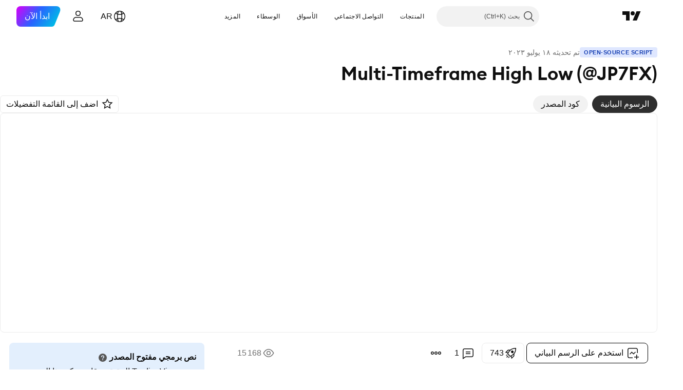

--- FILE ---
content_type: text/html; charset=utf-8
request_url: https://ar.tradingview.com/script/UuM0gYyG-Multi-Timeframe-High-Low-JP7FX/
body_size: 81537
content:


<!DOCTYPE html>
<html lang="ar" dir="rtl" class="is-not-authenticated is-not-pro  theme-light"
 data-theme="light">
<head><meta charset="utf-8" />
<meta name="viewport" content="width=device-width, initial-scale=1.0, maximum-scale=1.0, minimum-scale=1.0, user-scalable=no">	<script nonce="mQbl9aRL95TeqybCaDUZXA==">window.initData = {};</script><title>Multi-Timeframe High Low (@JP7FX) - المؤشر حسب jp7fx — TradingView</title>
<!-- { block promo_footer_css_bundle } -->
		<!-- { render_css_bundle('promo_footer') } -->
		<link crossorigin="anonymous" href="https://static.tradingview.com/static/bundles/46610.6ab8fddbbeec572ad16b.rtl.css" rel="stylesheet" type="text/css"/>
	<!-- { endblock promo_footer_css_bundle } -->

	<!-- { block personal_css_bundle } -->
		<!-- render_css_bundle('base') -->
		<link crossorigin="anonymous" href="https://static.tradingview.com/static/bundles/68555.bd4a617f902d8e4336d7.rtl.css" rel="stylesheet" type="text/css"/>
<link crossorigin="anonymous" href="https://static.tradingview.com/static/bundles/23454.1ee43ed7cda5d814dba7.rtl.css" rel="stylesheet" type="text/css"/>
<link crossorigin="anonymous" href="https://static.tradingview.com/static/bundles/6140.2243f526973e835a8777.rtl.css" rel="stylesheet" type="text/css"/>
<link crossorigin="anonymous" href="https://static.tradingview.com/static/bundles/80954.ffebbd5b14e162a70fac.rtl.css" rel="stylesheet" type="text/css"/>
<link crossorigin="anonymous" href="https://static.tradingview.com/static/bundles/91676.df517de208b59f042c3b.rtl.css" rel="stylesheet" type="text/css"/>
<link crossorigin="anonymous" href="https://static.tradingview.com/static/bundles/7738.146c7925be9f43c9c767.rtl.css" rel="stylesheet" type="text/css"/>
<link crossorigin="anonymous" href="https://static.tradingview.com/static/bundles/36511.0e277b504c24d73f6420.rtl.css" rel="stylesheet" type="text/css"/>
<link crossorigin="anonymous" href="https://static.tradingview.com/static/bundles/83436.a24aa84d5466dfc219e3.rtl.css" rel="stylesheet" type="text/css"/>
<link crossorigin="anonymous" href="https://static.tradingview.com/static/bundles/78006.bb4e309d13e8ea654e19.rtl.css" rel="stylesheet" type="text/css"/>
<link crossorigin="anonymous" href="https://static.tradingview.com/static/bundles/78819.c8a32e4a427c0c57131c.rtl.css" rel="stylesheet" type="text/css"/>
<link crossorigin="anonymous" href="https://static.tradingview.com/static/bundles/53524.e6caff1a47a6c8a0f783.rtl.css" rel="stylesheet" type="text/css"/>
<link crossorigin="anonymous" href="https://static.tradingview.com/static/bundles/71590.3dc3168a8005e8c156fe.rtl.css" rel="stylesheet" type="text/css"/>
<link crossorigin="anonymous" href="https://static.tradingview.com/static/bundles/19646.2a0b835c9459f5e8f334.rtl.css" rel="stylesheet" type="text/css"/>
<link crossorigin="anonymous" href="https://static.tradingview.com/static/bundles/54048.1b5e0eb056a8145e2004.rtl.css" rel="stylesheet" type="text/css"/>
<link crossorigin="anonymous" href="https://static.tradingview.com/static/bundles/80152.515b38c2fad56295e0d7.rtl.css" rel="stylesheet" type="text/css"/>
<link crossorigin="anonymous" href="https://static.tradingview.com/static/bundles/12568.053cede951b9d64dea44.rtl.css" rel="stylesheet" type="text/css"/>
<link crossorigin="anonymous" href="https://static.tradingview.com/static/bundles/61466.8c6373aa92664b86de9e.rtl.css" rel="stylesheet" type="text/css"/>
<link crossorigin="anonymous" href="https://static.tradingview.com/static/bundles/15646.a33c76f5549cc7102e61.rtl.css" rel="stylesheet" type="text/css"/>
<link crossorigin="anonymous" href="https://static.tradingview.com/static/bundles/82053.cdd20397318c8a54ee02.rtl.css" rel="stylesheet" type="text/css"/>
<link crossorigin="anonymous" href="https://static.tradingview.com/static/bundles/7037.b0c44555783cdd4786b8.rtl.css" rel="stylesheet" type="text/css"/>
<link crossorigin="anonymous" href="https://static.tradingview.com/static/bundles/61593.1f12e32e6d4c4b83fe10.rtl.css" rel="stylesheet" type="text/css"/>
<link crossorigin="anonymous" href="https://static.tradingview.com/static/bundles/48372.e29096bd778450adbd58.rtl.css" rel="stylesheet" type="text/css"/>
<link crossorigin="anonymous" href="https://static.tradingview.com/static/bundles/83393.288c07086ff109a1d327.rtl.css" rel="stylesheet" type="text/css"/>
<link crossorigin="anonymous" href="https://static.tradingview.com/static/bundles/14881.5f96f6b3c550d3f0da23.rtl.css" rel="stylesheet" type="text/css"/>
<link crossorigin="anonymous" href="https://static.tradingview.com/static/bundles/68497.2dae60a90526a493d165.rtl.css" rel="stylesheet" type="text/css"/>
<link crossorigin="anonymous" href="https://static.tradingview.com/static/bundles/53910.cec6b9b458e103483d37.rtl.css" rel="stylesheet" type="text/css"/>
<link crossorigin="anonymous" href="https://static.tradingview.com/static/bundles/43858.4c0489c8756499c78a5e.rtl.css" rel="stylesheet" type="text/css"/>
<link crossorigin="anonymous" href="https://static.tradingview.com/static/bundles/53785.53a8a16a13c65b9ef1b6.rtl.css" rel="stylesheet" type="text/css"/>
<link crossorigin="anonymous" href="https://static.tradingview.com/static/bundles/5845.66e97921f2de4965604d.rtl.css" rel="stylesheet" type="text/css"/>
<link crossorigin="anonymous" href="https://static.tradingview.com/static/bundles/51011.8b74b8d86218eec14871.rtl.css" rel="stylesheet" type="text/css"/>
<link crossorigin="anonymous" href="https://static.tradingview.com/static/bundles/28627.4a832facb7e57c5e13f3.rtl.css" rel="stylesheet" type="text/css"/>
<link crossorigin="anonymous" href="https://static.tradingview.com/static/bundles/2800.140a08c3b11237f684ec.rtl.css" rel="stylesheet" type="text/css"/>
<link crossorigin="anonymous" href="https://static.tradingview.com/static/bundles/97695.a607e1947cc1d6442aef.rtl.css" rel="stylesheet" type="text/css"/>
<link crossorigin="anonymous" href="https://static.tradingview.com/static/bundles/9331.b085e41549ac76222ff0.rtl.css" rel="stylesheet" type="text/css"/>
<link crossorigin="anonymous" href="https://static.tradingview.com/static/bundles/90580.7322b9d581c3bd767a8f.rtl.css" rel="stylesheet" type="text/css"/>
	<!-- { endblock personal_css_bundle } -->

	<!-- { block extra_styles } -->
	<link crossorigin="anonymous" href="https://static.tradingview.com/static/bundles/35954.a8e87c60a250a6212b03.rtl.css" rel="stylesheet" type="text/css"/>
<link crossorigin="anonymous" href="https://static.tradingview.com/static/bundles/85571.12891bfbb287744d3a89.rtl.css" rel="stylesheet" type="text/css"/>
<link crossorigin="anonymous" href="https://static.tradingview.com/static/bundles/80326.4dd8f716b361ea76fac9.rtl.css" rel="stylesheet" type="text/css"/>
<link crossorigin="anonymous" href="https://static.tradingview.com/static/bundles/36983.a1a91e4e3b8d4d56af6a.rtl.css" rel="stylesheet" type="text/css"/>
<link crossorigin="anonymous" href="https://static.tradingview.com/static/bundles/89838.89b41c884d5213432809.rtl.css" rel="stylesheet" type="text/css"/>
<link crossorigin="anonymous" href="https://static.tradingview.com/static/bundles/56056.08865a24cd22e705a127.rtl.css" rel="stylesheet" type="text/css"/>
<link crossorigin="anonymous" href="https://static.tradingview.com/static/bundles/87673.303d3d3a2eef8a440230.rtl.css" rel="stylesheet" type="text/css"/>
<link crossorigin="anonymous" href="https://static.tradingview.com/static/bundles/2604.9ad3142f13630874398c.rtl.css" rel="stylesheet" type="text/css"/>
<link crossorigin="anonymous" href="https://static.tradingview.com/static/bundles/80540.e664998b1025f8944a19.rtl.css" rel="stylesheet" type="text/css"/>
<link crossorigin="anonymous" href="https://static.tradingview.com/static/bundles/20553.dad95b9e4df028f98405.rtl.css" rel="stylesheet" type="text/css"/>
<link crossorigin="anonymous" href="https://static.tradingview.com/static/bundles/79726.a94905aa773ec52c64fa.rtl.css" rel="stylesheet" type="text/css"/>
<link crossorigin="anonymous" href="https://static.tradingview.com/static/bundles/45527.b5acda22a891bd0b8b78.rtl.css" rel="stylesheet" type="text/css"/>
<link crossorigin="anonymous" href="https://static.tradingview.com/static/bundles/16303.86c68c4067216e42a0f1.rtl.css" rel="stylesheet" type="text/css"/>
<link crossorigin="anonymous" href="https://static.tradingview.com/static/bundles/10787.b78aa0f889805782a114.rtl.css" rel="stylesheet" type="text/css"/>
<link crossorigin="anonymous" href="https://static.tradingview.com/static/bundles/75621.826c38517eae6571304f.rtl.css" rel="stylesheet" type="text/css"/>
<link crossorigin="anonymous" href="https://static.tradingview.com/static/bundles/34961.ce7b2959f31f83034b45.rtl.css" rel="stylesheet" type="text/css"/>
<link crossorigin="anonymous" href="https://static.tradingview.com/static/bundles/9432.a23f3ec5b836024b605b.rtl.css" rel="stylesheet" type="text/css"/>
<link crossorigin="anonymous" href="https://static.tradingview.com/static/bundles/69234.d49d6f461c53e70b38bc.rtl.css" rel="stylesheet" type="text/css"/>
<link crossorigin="anonymous" href="https://static.tradingview.com/static/bundles/69559.b37eaf239cea1a4a4b98.rtl.css" rel="stylesheet" type="text/css"/>
<link crossorigin="anonymous" href="https://static.tradingview.com/static/bundles/1787.83eca2c4704f4649b7a3.rtl.css" rel="stylesheet" type="text/css"/>
<link crossorigin="anonymous" href="https://static.tradingview.com/static/bundles/16802.c75dd2e4bc4003a8d3c6.rtl.css" rel="stylesheet" type="text/css"/>
<link crossorigin="anonymous" href="https://static.tradingview.com/static/bundles/69513.2fb5f6f3eb739c16078d.rtl.css" rel="stylesheet" type="text/css"/>
<link crossorigin="anonymous" href="https://static.tradingview.com/static/bundles/66205.0655ac40c6882bf9e438.rtl.css" rel="stylesheet" type="text/css"/>
<link crossorigin="anonymous" href="https://static.tradingview.com/static/bundles/39406.3ab347d4bc9cadf8d238.rtl.css" rel="stylesheet" type="text/css"/>
<link crossorigin="anonymous" href="https://static.tradingview.com/static/bundles/95157.42c5ad63db6e22dd1780.rtl.css" rel="stylesheet" type="text/css"/>
<link crossorigin="anonymous" href="https://static.tradingview.com/static/bundles/96877.2ad4e54f72ca1dbe5a12.rtl.css" rel="stylesheet" type="text/css"/>
<link crossorigin="anonymous" href="https://static.tradingview.com/static/bundles/55496.e2d0f6189d763981c46b.rtl.css" rel="stylesheet" type="text/css"/>
<link crossorigin="anonymous" href="https://static.tradingview.com/static/bundles/5280.24a50d99637b4e3bf9e7.rtl.css" rel="stylesheet" type="text/css"/>
<link crossorigin="anonymous" href="https://static.tradingview.com/static/bundles/37772.bb7416e25ce047652be6.rtl.css" rel="stylesheet" type="text/css"/>
<link crossorigin="anonymous" href="https://static.tradingview.com/static/bundles/34477.fa043cf9d22075746ca7.rtl.css" rel="stylesheet" type="text/css"/>
<link crossorigin="anonymous" href="https://static.tradingview.com/static/bundles/48133.249d27fbf7cfdf5dfd83.rtl.css" rel="stylesheet" type="text/css"/>
<link crossorigin="anonymous" href="https://static.tradingview.com/static/bundles/71130.5845fa80448b407d32ec.rtl.css" rel="stylesheet" type="text/css"/>
<link crossorigin="anonymous" href="https://static.tradingview.com/static/bundles/80209.a2b02fc165a1c32d442e.rtl.css" rel="stylesheet" type="text/css"/>
<link crossorigin="anonymous" href="https://static.tradingview.com/static/bundles/69789.82e6d18dc48a569d26eb.rtl.css" rel="stylesheet" type="text/css"/>
<link crossorigin="anonymous" href="https://static.tradingview.com/static/bundles/92190.7992e8c447118cda6e67.rtl.css" rel="stylesheet" type="text/css"/>
<link crossorigin="anonymous" href="https://static.tradingview.com/static/bundles/80135.5d64ece78149214e8812.rtl.css" rel="stylesheet" type="text/css"/>
<link crossorigin="anonymous" href="https://static.tradingview.com/static/bundles/68673.507ceb094fe735b3e439.rtl.css" rel="stylesheet" type="text/css"/>
<link crossorigin="anonymous" href="https://static.tradingview.com/static/bundles/41386.24dc3e7280c9494642a6.rtl.css" rel="stylesheet" type="text/css"/>
<link crossorigin="anonymous" href="https://static.tradingview.com/static/bundles/26726.005deab1142faaf7462d.rtl.css" rel="stylesheet" type="text/css"/>
<link crossorigin="anonymous" href="https://static.tradingview.com/static/bundles/40157.aa36a3e7cbd35864ab1c.rtl.css" rel="stylesheet" type="text/css"/>
<link crossorigin="anonymous" href="https://static.tradingview.com/static/bundles/73320.9e07627cdc60a2c13dc3.rtl.css" rel="stylesheet" type="text/css"/>
<link crossorigin="anonymous" href="https://static.tradingview.com/static/bundles/17975.664cb7df376aef027378.rtl.css" rel="stylesheet" type="text/css"/>
<link crossorigin="anonymous" href="https://static.tradingview.com/static/bundles/49059.e8a11b1164ed8f31863d.rtl.css" rel="stylesheet" type="text/css"/>
<link crossorigin="anonymous" href="https://static.tradingview.com/static/bundles/63804.b2e7517523adce965dba.rtl.css" rel="stylesheet" type="text/css"/>
<link crossorigin="anonymous" href="https://static.tradingview.com/static/bundles/61232.8ac06c6d6672271c5f68.rtl.css" rel="stylesheet" type="text/css"/>
<link crossorigin="anonymous" href="https://static.tradingview.com/static/bundles/98635.199034cf25af72be11eb.rtl.css" rel="stylesheet" type="text/css"/>
<link crossorigin="anonymous" href="https://static.tradingview.com/static/bundles/19188.843c3e887cfdf130d542.rtl.css" rel="stylesheet" type="text/css"/>
<link crossorigin="anonymous" href="https://static.tradingview.com/static/bundles/71842.e409f558fe163ea9a3de.rtl.css" rel="stylesheet" type="text/css"/>
<link crossorigin="anonymous" href="https://static.tradingview.com/static/bundles/94291.db4c9d5652778b489aaa.rtl.css" rel="stylesheet" type="text/css"/>
<link crossorigin="anonymous" href="https://static.tradingview.com/static/bundles/80447.f611cd4d950c54a2caec.rtl.css" rel="stylesheet" type="text/css"/>
<link crossorigin="anonymous" href="https://static.tradingview.com/static/bundles/64337.848f88391da875ceb2a3.rtl.css" rel="stylesheet" type="text/css"/>
<link crossorigin="anonymous" href="https://static.tradingview.com/static/bundles/28023.e2ac42d074266d6f4cc4.rtl.css" rel="stylesheet" type="text/css"/>
<link crossorigin="anonymous" href="https://static.tradingview.com/static/bundles/92275.e4906aeeda8c192efa8f.rtl.css" rel="stylesheet" type="text/css"/>
<link crossorigin="anonymous" href="https://static.tradingview.com/static/bundles/30467.4ca141638fbeaa002769.rtl.css" rel="stylesheet" type="text/css"/>
<link crossorigin="anonymous" href="https://static.tradingview.com/static/bundles/48327.f218afa7d02ef496982b.rtl.css" rel="stylesheet" type="text/css"/>
<link crossorigin="anonymous" href="https://static.tradingview.com/static/bundles/90424.ef5d27e92eb3d48dab23.rtl.css" rel="stylesheet" type="text/css"/>
<link crossorigin="anonymous" href="https://static.tradingview.com/static/bundles/28028.a89d3d49f869720ebbba.rtl.css" rel="stylesheet" type="text/css"/>
<link crossorigin="anonymous" href="https://static.tradingview.com/static/bundles/95192.84d89360ede6a350ded3.rtl.css" rel="stylesheet" type="text/css"/>
<link crossorigin="anonymous" href="https://static.tradingview.com/static/bundles/29991.e8c29c22063c80408cca.rtl.css" rel="stylesheet" type="text/css"/>
<link crossorigin="anonymous" href="https://static.tradingview.com/static/bundles/56548.c32eeb1152afcd97b12e.rtl.css" rel="stylesheet" type="text/css"/>
<link crossorigin="anonymous" href="https://static.tradingview.com/static/bundles/83117.fdc9454547343089f3c6.rtl.css" rel="stylesheet" type="text/css"/>
<link crossorigin="anonymous" href="https://static.tradingview.com/static/bundles/62423.ab5c2b3cb921527e4170.rtl.css" rel="stylesheet" type="text/css"/>
<link crossorigin="anonymous" href="https://static.tradingview.com/static/bundles/17466.6154c4943032cbc1f19b.rtl.css" rel="stylesheet" type="text/css"/>
<link crossorigin="anonymous" href="https://static.tradingview.com/static/bundles/74208.57160ac113283e720311.rtl.css" rel="stylesheet" type="text/css"/>
<link crossorigin="anonymous" href="https://static.tradingview.com/static/bundles/57966.dc96c4d047ce06b033ba.rtl.css" rel="stylesheet" type="text/css"/>
<link crossorigin="anonymous" href="https://static.tradingview.com/static/bundles/75987.21c839e51d9fe09bc1ad.rtl.css" rel="stylesheet" type="text/css"/>
<link crossorigin="anonymous" href="https://static.tradingview.com/static/bundles/75483.323d337a96ea2d0d1f5b.rtl.css" rel="stylesheet" type="text/css"/>
<link crossorigin="anonymous" href="https://static.tradingview.com/static/bundles/58886.58e3d28c4207f0232d45.rtl.css" rel="stylesheet" type="text/css"/>
<link crossorigin="anonymous" href="https://static.tradingview.com/static/bundles/65407.b3335017ad0d222109e8.rtl.css" rel="stylesheet" type="text/css"/>
<link crossorigin="anonymous" href="https://static.tradingview.com/static/bundles/76172.455c0a58d3762d16e782.rtl.css" rel="stylesheet" type="text/css"/>
<link crossorigin="anonymous" href="https://static.tradingview.com/static/bundles/5439.2b62a108282b3e90d95c.rtl.css" rel="stylesheet" type="text/css"/>
<link crossorigin="anonymous" href="https://static.tradingview.com/static/bundles/71691.aa02a2d96f821d501dba.rtl.css" rel="stylesheet" type="text/css"/>
<link crossorigin="anonymous" href="https://static.tradingview.com/static/bundles/48602.cee64bd18eb72dd37b3d.rtl.css" rel="stylesheet" type="text/css"/>
<link crossorigin="anonymous" href="https://static.tradingview.com/static/bundles/89994.f500e435f461fabe05f6.rtl.css" rel="stylesheet" type="text/css"/>
<link crossorigin="anonymous" href="https://static.tradingview.com/static/bundles/49719.51824f94f04f357f27ed.rtl.css" rel="stylesheet" type="text/css"/>
<link crossorigin="anonymous" href="https://static.tradingview.com/static/bundles/40382.1ea7d74fa789f5e3b9c4.rtl.css" rel="stylesheet" type="text/css"/>
<link crossorigin="anonymous" href="https://static.tradingview.com/static/bundles/90105.28212819357e05bc15ab.rtl.css" rel="stylesheet" type="text/css"/>
<link crossorigin="anonymous" href="https://static.tradingview.com/static/bundles/69328.5b2ef44e883aedf9ee07.rtl.css" rel="stylesheet" type="text/css"/>
<link crossorigin="anonymous" href="https://static.tradingview.com/static/bundles/48252.f7d16c2e8bbca89e1d2b.rtl.css" rel="stylesheet" type="text/css"/>
<link crossorigin="anonymous" href="https://static.tradingview.com/static/bundles/3972.bd38a05bcbe9f63005d5.rtl.css" rel="stylesheet" type="text/css"/>
<link crossorigin="anonymous" href="https://static.tradingview.com/static/bundles/40163.7bcb96fa677df6654c99.rtl.css" rel="stylesheet" type="text/css"/>
<link crossorigin="anonymous" href="https://static.tradingview.com/static/bundles/58714.434b6268f44aba75e190.rtl.css" rel="stylesheet" type="text/css"/>
<link crossorigin="anonymous" href="https://static.tradingview.com/static/bundles/81539.52241fb1c81e27787e36.rtl.css" rel="stylesheet" type="text/css"/>
<link crossorigin="anonymous" href="https://static.tradingview.com/static/bundles/90969.af4707505f695c7b7e7e.rtl.css" rel="stylesheet" type="text/css"/>
<link crossorigin="anonymous" href="https://static.tradingview.com/static/bundles/85360.26bd3f4dca9113e5bd92.rtl.css" rel="stylesheet" type="text/css"/>
<link crossorigin="anonymous" href="https://static.tradingview.com/static/bundles/2206.0b382ed55589e98e3418.rtl.css" rel="preload" as="style"/>
<link crossorigin="anonymous" href="https://static.tradingview.com/static/bundles/78399.8876d8fb744d67484f1f.rtl.css" rel="preload" as="style"/>
<link crossorigin="anonymous" href="https://static.tradingview.com/static/bundles/38655.94b15842cd307f061854.rtl.css" rel="preload" as="style"/>
<link crossorigin="anonymous" href="https://static.tradingview.com/static/bundles/19602.f499cfafbc0a791ec49e.rtl.css" rel="preload" as="style"/>
	<!-- { endblock extra_styles } --><script nonce="mQbl9aRL95TeqybCaDUZXA==">
	window.locale = 'ar_AE';
	window.language = 'ar';
</script>
	<!-- { block promo_footer_js_bundle } -->
		<!-- { render_js_bundle('promo_footer') } -->
		<link crossorigin="anonymous" href="https://static.tradingview.com/static/bundles/ar.63639.1a35310cde8b9a02603e.js" rel="preload" as="script"/>
<link crossorigin="anonymous" href="https://static.tradingview.com/static/bundles/25096.13ec11dcdfb960643903.js" rel="preload" as="script"/>
<link crossorigin="anonymous" href="https://static.tradingview.com/static/bundles/promo_footer.850d2dcb322553e421ac.js" rel="preload" as="script"/><script crossorigin="anonymous" src="https://static.tradingview.com/static/bundles/ar.63639.1a35310cde8b9a02603e.js" defer></script>
<script crossorigin="anonymous" src="https://static.tradingview.com/static/bundles/25096.13ec11dcdfb960643903.js" defer></script>
<script crossorigin="anonymous" src="https://static.tradingview.com/static/bundles/promo_footer.850d2dcb322553e421ac.js" defer></script>
	<!-- { endblock promo_footer_js_bundle } -->

	<!-- { block personal_js_bundle } -->
		<!-- render_js_bundle('base') -->
		<link crossorigin="anonymous" href="https://static.tradingview.com/static/bundles/runtime.a231fae2fcb8a7d817d3.js" rel="preload" as="script"/>
<link crossorigin="anonymous" href="https://static.tradingview.com/static/bundles/ar.11389.7300333af8487f9d2758.js" rel="preload" as="script"/>
<link crossorigin="anonymous" href="https://static.tradingview.com/static/bundles/32227.d826c45d2d27f2ff4314.js" rel="preload" as="script"/>
<link crossorigin="anonymous" href="https://static.tradingview.com/static/bundles/77507.452a723bd129c591daba.js" rel="preload" as="script"/>
<link crossorigin="anonymous" href="https://static.tradingview.com/static/bundles/22665.478e72b4af5ae0c375ec.js" rel="preload" as="script"/>
<link crossorigin="anonymous" href="https://static.tradingview.com/static/bundles/12886.7be7542f140baf734d79.js" rel="preload" as="script"/>
<link crossorigin="anonymous" href="https://static.tradingview.com/static/bundles/22023.035d84389dc598280aca.js" rel="preload" as="script"/>
<link crossorigin="anonymous" href="https://static.tradingview.com/static/bundles/2373.7f1c5f402e07b6f9d0b4.js" rel="preload" as="script"/>
<link crossorigin="anonymous" href="https://static.tradingview.com/static/bundles/44981.930a6a49bc49c48397f2.js" rel="preload" as="script"/>
<link crossorigin="anonymous" href="https://static.tradingview.com/static/bundles/1620.4384dcaf86062417f23d.js" rel="preload" as="script"/>
<link crossorigin="anonymous" href="https://static.tradingview.com/static/bundles/68134.85030b25559767aff16d.js" rel="preload" as="script"/>
<link crossorigin="anonymous" href="https://static.tradingview.com/static/bundles/93243.3f0e3c891f56c1abbeea.js" rel="preload" as="script"/>
<link crossorigin="anonymous" href="https://static.tradingview.com/static/bundles/13071.d4d08171e7f32fec49d0.js" rel="preload" as="script"/>
<link crossorigin="anonymous" href="https://static.tradingview.com/static/bundles/32378.b87f7c1aed020f9c3427.js" rel="preload" as="script"/>
<link crossorigin="anonymous" href="https://static.tradingview.com/static/bundles/29138.056607693136889ad870.js" rel="preload" as="script"/>
<link crossorigin="anonymous" href="https://static.tradingview.com/static/bundles/23298.53b3652ec3b5d4808e8b.js" rel="preload" as="script"/>
<link crossorigin="anonymous" href="https://static.tradingview.com/static/bundles/91834.a892b8306db76a4144ae.js" rel="preload" as="script"/>
<link crossorigin="anonymous" href="https://static.tradingview.com/static/bundles/81015.00b144f9bdbcf9be44cf.js" rel="preload" as="script"/>
<link crossorigin="anonymous" href="https://static.tradingview.com/static/bundles/70241.962f621dc47a17732074.js" rel="preload" as="script"/>
<link crossorigin="anonymous" href="https://static.tradingview.com/static/bundles/base.6686fb93d8801726e791.js" rel="preload" as="script"/><script crossorigin="anonymous" src="https://static.tradingview.com/static/bundles/runtime.a231fae2fcb8a7d817d3.js" defer></script>
<script crossorigin="anonymous" src="https://static.tradingview.com/static/bundles/ar.11389.7300333af8487f9d2758.js" defer></script>
<script crossorigin="anonymous" src="https://static.tradingview.com/static/bundles/32227.d826c45d2d27f2ff4314.js" defer></script>
<script crossorigin="anonymous" src="https://static.tradingview.com/static/bundles/77507.452a723bd129c591daba.js" defer></script>
<script crossorigin="anonymous" src="https://static.tradingview.com/static/bundles/22665.478e72b4af5ae0c375ec.js" defer></script>
<script crossorigin="anonymous" src="https://static.tradingview.com/static/bundles/12886.7be7542f140baf734d79.js" defer></script>
<script crossorigin="anonymous" src="https://static.tradingview.com/static/bundles/22023.035d84389dc598280aca.js" defer></script>
<script crossorigin="anonymous" src="https://static.tradingview.com/static/bundles/2373.7f1c5f402e07b6f9d0b4.js" defer></script>
<script crossorigin="anonymous" src="https://static.tradingview.com/static/bundles/44981.930a6a49bc49c48397f2.js" defer></script>
<script crossorigin="anonymous" src="https://static.tradingview.com/static/bundles/1620.4384dcaf86062417f23d.js" defer></script>
<script crossorigin="anonymous" src="https://static.tradingview.com/static/bundles/68134.85030b25559767aff16d.js" defer></script>
<script crossorigin="anonymous" src="https://static.tradingview.com/static/bundles/93243.3f0e3c891f56c1abbeea.js" defer></script>
<script crossorigin="anonymous" src="https://static.tradingview.com/static/bundles/13071.d4d08171e7f32fec49d0.js" defer></script>
<script crossorigin="anonymous" src="https://static.tradingview.com/static/bundles/32378.b87f7c1aed020f9c3427.js" defer></script>
<script crossorigin="anonymous" src="https://static.tradingview.com/static/bundles/29138.056607693136889ad870.js" defer></script>
<script crossorigin="anonymous" src="https://static.tradingview.com/static/bundles/23298.53b3652ec3b5d4808e8b.js" defer></script>
<script crossorigin="anonymous" src="https://static.tradingview.com/static/bundles/91834.a892b8306db76a4144ae.js" defer></script>
<script crossorigin="anonymous" src="https://static.tradingview.com/static/bundles/81015.00b144f9bdbcf9be44cf.js" defer></script>
<script crossorigin="anonymous" src="https://static.tradingview.com/static/bundles/70241.962f621dc47a17732074.js" defer></script>
<script crossorigin="anonymous" src="https://static.tradingview.com/static/bundles/base.6686fb93d8801726e791.js" defer></script>
	<!-- { endblock personal_js_bundle } -->

	<!-- { block additional_js_bundle } -->
	<!-- { endblock additional_js_bundle } -->	<script nonce="mQbl9aRL95TeqybCaDUZXA==">
		window.initData = window.initData || {};
		window.initData.theme = "light";
			(()=>{"use strict";const t=/(?:^|;)\s*theme=(dark|light)(?:;|$)|$/.exec(document.cookie)[1];t&&(document.documentElement.classList.toggle("theme-dark","dark"===t),document.documentElement.classList.toggle("theme-light","light"===t),document.documentElement.dataset.theme=t,window.initData=window.initData||{},window.initData.theme=t)})();
	</script>
	<script nonce="mQbl9aRL95TeqybCaDUZXA==">
		(()=>{"use strict";"undefined"!=typeof window&&"undefined"!=typeof navigator&&/mac/i.test(navigator.platform)&&document.documentElement.classList.add("mac_os_system")})();
	</script>

	<script nonce="mQbl9aRL95TeqybCaDUZXA==">var environment = "battle";
		window.WS_HOST_PING_REQUIRED = true;
		window.BUILD_TIME = "2026-01-14T12:56:51";
		window.WEBSOCKET_HOST = "data.tradingview.com";
		window.WEBSOCKET_PRO_HOST = "prodata.tradingview.com";
		window.WEBSOCKET_HOST_FOR_DEEP_BACKTESTING = "history-data.tradingview.com";
		window.WIDGET_HOST = "https://www.tradingview-widget.com";
		window.TradingView = window.TradingView || {};
	</script>

	<link rel="conversions-config" href="https://s3.tradingview.com/conversions_ar.json">
	<link rel="metrics-config" href="https://scanner-backend.tradingview.com/enum/ordered?id=metrics_full_name,metrics&lang=ar&label-product=ytm-metrics-plan.json" crossorigin>

	<script nonce="mQbl9aRL95TeqybCaDUZXA==">
		(()=>{"use strict";function e(e,t=!1){const{searchParams:n}=new URL(String(location));let s="true"===n.get("mobileapp_new"),o="true"===n.get("mobileapp");if(!t){const e=function(e){const t=e+"=",n=document.cookie.split(";");for(let e=0;e<n.length;e++){let s=n[e];for(;" "===s.charAt(0);)s=s.substring(1,s.length);if(0===s.indexOf(t))return s.substring(t.length,s.length)}return null}("tv_app")||"";s||=["android","android_nps"].includes(e),o||="ios"===e}return!("new"!==e&&"any"!==e||!s)||!("new"===e||!o)}const t=()=>{},n="~m~";class s{constructor(e,t={}){this.sessionid=null,this.connected=!1,this._timeout=null,this._base=e,this._options={timeout:t.timeout||2e4,connectionType:t.connectionType}}connect(){this._socket=new WebSocket(this._prepareUrl()),this._socket.onmessage=e=>{if("string"!=typeof e.data)throw new TypeError(`The WebSocket message should be a string. Recieved ${Object.prototype.toString.call(e.data)}`);this._onData(e.data)},this._socket.onclose=this._onClose.bind(this),this._socket.onerror=this._onError.bind(this)}send(e){this._socket&&this._socket.send(this._encode(e))}disconnect(){this._clearIdleTimeout(),this._socket&&(this._socket.onmessage=t,this._socket.onclose=t,this._socket.onerror=t,this._socket.close())}_clearIdleTimeout(){null!==this._timeout&&(clearTimeout(this._timeout),this._timeout=null)}_encode(e){let t,o="";const i=Array.isArray(e)?e:[e],c=i.length;for(let e=0;e<c;e++)t=null===i[e]||void 0===i[e]?"":s._stringify(i[e]),o+=n+t.length+n+t;return o}_decode(e){const t=[];let s,o;do{if(e.substring(0,3)!==n)return t;s="",o="";const i=(e=e.substring(3)).length;for(let t=0;t<i;t++){if(o=Number(e.substring(t,t+1)),Number(e.substring(t,t+1))!==o){e=e.substring(s.length+3),s=Number(s);break}s+=o}t.push(e.substring(0,s)),e=e.substring(s)}while(""!==e);return t}_onData(e){this._setTimeout();const t=this._decode(e),n=t.length;for(let e=0;e<n;e++)this._onMessage(t[e])}_setTimeout(){this._clearIdleTimeout(),this._timeout=setTimeout(this._onTimeout.bind(this),this._options.timeout)}_onTimeout(){this.disconnect(),this._onDisconnect({code:4e3,reason:"socket.io timeout",wasClean:!1})}_onMessage(e){this.sessionid?this._checkIfHeartbeat(e)?this._onHeartbeat(e.slice(3)):this._checkIfJson(e)?this._base.onMessage(JSON.parse(e.slice(3))):this._base.onMessage(e):(this.sessionid=e,this._onConnect())}_checkIfHeartbeat(e){return this._checkMessageType(e,"h")}_checkIfJson(e){return this._checkMessageType(e,"j")}_checkMessageType(e,t){return e.substring(0,3)==="~"+t+"~"}_onHeartbeat(e){this.send("~h~"+e)}_onConnect(){this.connected=!0,this._base.onConnect()}_onDisconnect(e){this._clear(),this._base.onDisconnect(e),this.sessionid=null}_clear(){this.connected=!1}_prepareUrl(){const t=i(this._base.host);if(t.pathname+="socket.io/websocket",t.protocol="wss:",t.searchParams.append("from",window.location.pathname.slice(1,50)),t.searchParams.append("date",window.BUILD_TIME||""),e("any")&&t.searchParams.append("client","mobile"),this._options.connectionType&&t.searchParams.append("type",this._options.connectionType),
window.WEBSOCKET_PARAMS_ANALYTICS){const{ws_page_uri:e,ws_ancestor_origin:n}=window.WEBSOCKET_PARAMS_ANALYTICS;e&&t.searchParams.append("page-uri",e),n&&t.searchParams.append("ancestor-origin",n)}return t.href}_onClose(e){this._clearIdleTimeout(),this._onDisconnect(e)}_onError(e){this._clearIdleTimeout(),this._clear(),this._base.emit("error",[e]),this.sessionid=null}static _stringify(e){return"[object Object]"===Object.prototype.toString.call(e)?"~j~"+JSON.stringify(e):String(e)}}class o{constructor(e,t){this.host=e,this._connecting=!1,this._events={},this.transport=this._getTransport(t)}isConnected(){return!!this.transport&&this.transport.connected}isConnecting(){return this._connecting}connect(){this.isConnected()||(this._connecting&&this.disconnect(),this._connecting=!0,this.transport.connect())}send(e){this.transport&&this.transport.connected&&this.transport.send(e)}disconnect(){this.transport&&this.transport.disconnect()}on(e,t){e in this._events||(this._events[e]=[]),this._events[e].push(t)}offAll(){this._events={}}onMessage(e){this.emit("message",[e])}emit(e,t=[]){if(e in this._events){const n=this._events[e].concat(),s=n.length;for(let e=0;e<s;e++)n[e].apply(this,t)}}onConnect(){this.clear(),this.emit("connect")}onDisconnect(e){this.emit("disconnect",[e])}clear(){this._connecting=!1}_getTransport(e){return new s(this,e)}}function i(e){const t=-1!==e.indexOf("/")?new URL(e):new URL("wss://"+e);if("wss:"!==t.protocol&&"https:"!==t.protocol)throw new Error("Invalid websocket base "+e);return t.pathname.endsWith("/")||(t.pathname+="/"),t.search="",t.username="",t.password="",t}const c="undefined"!=typeof window&&Number(window.TELEMETRY_WS_ERROR_LOGS_THRESHOLD)||0;class r{constructor(e,t={}){this._queueStack=[],this._logsQueue=[],this._telemetryObjectsQueue=[],this._reconnectCount=0,this._redirectCount=0,this._errorsCount=0,this._errorsInfoSent=!1,this._connectionStart=null,this._connectionEstablished=null,this._reconnectTimeout=null,this._onlineCancellationToken=null,this._isConnectionForbidden=!1,this._initialHost=t.initialHost||null,this._suggestedHost=e,this._proHost=t.proHost,this._reconnectHost=t.reconnectHost,this._noReconnectAfterTimeout=!0===t.noReconnectAfterTimeout,this._dataRequestTimeout=t.dataRequestTimeout,this._connectionType=t.connectionType,this._doConnect(),t.pingRequired&&-1===window.location.search.indexOf("noping")&&this._startPing()}connect(){this._tryConnect()}resetCounters(){this._reconnectCount=0,this._redirectCount=0}setLogger(e,t){this._logger=e,this._getLogHistory=t,this._flushLogs()}setTelemetry(e){this._telemetry=e,this._telemetry.reportSent.subscribe(this,this._onTelemetrySent),this._flushTelemetry()}onReconnect(e){this._onReconnect=e}isConnected(){return!!this._socket&&this._socket.isConnected()}isConnecting(){return!!this._socket&&this._socket.isConnecting()}on(e,t){return!!this._socket&&("connect"===e&&this._socket.isConnected()?t():"disconnect"===e?this._disconnectCallbacks.push(t):this._socket.on(e,t),!0)}getSessionId(){
return this._socket&&this._socket.transport?this._socket.transport.sessionid:null}send(e){return this.isConnected()?(this._socket.send(e),!0):(this._queueMessage(e),!1)}getConnectionEstablished(){return this._connectionEstablished}getHost(){const e=this._tryGetProHost();return null!==e?e:this._reconnectHost&&this._reconnectCount>3?this._reconnectHost:this._suggestedHost}getReconnectCount(){return this._reconnectCount}getRedirectCount(){return this._redirectCount}getConnectionStart(){return this._connectionStart}disconnect(){this._clearReconnectTimeout(),(this.isConnected()||this.isConnecting())&&(this._propagateDisconnect(),this._disconnectCallbacks=[],this._closeSocket())}forbidConnection(){this._isConnectionForbidden=!0,this.disconnect()}allowConnection(){this._isConnectionForbidden=!1,this.connect()}isMaxRedirects(){return this._redirectCount>=20}isMaxReconnects(){return this._reconnectCount>=20}getPingInfo(){return this._pingInfo||null}_tryGetProHost(){return window.TradingView&&window.TradingView.onChartPage&&"battle"===window.environment&&!this._redirectCount&&-1===window.location.href.indexOf("ws_host")?this._initialHost?this._initialHost:void 0!==window.user&&window.user.pro_plan?this._proHost||this._suggestedHost:null:null}_queueMessage(e){0===this._queueStack.length&&this._logMessage(0,"Socket is not connected. Queued a message"),this._queueStack.push(e)}_processMessageQueue(){0!==this._queueStack.length&&(this._logMessage(0,"Processing queued messages"),this._queueStack.forEach(this.send.bind(this)),this._logMessage(0,"Processed "+this._queueStack.length+" messages"),this._queueStack=[])}_onDisconnect(e){this._noReconnectAfterTimeout||null!==this._reconnectTimeout||(this._reconnectTimeout=setTimeout(this._tryReconnect.bind(this),5e3)),this._clearOnlineCancellationToken();let t="disconnect session:"+this.getSessionId();e&&(t+=", code:"+e.code+", reason:"+e.reason,1005===e.code&&this._sendTelemetry("websocket_code_1005")),this._logMessage(0,t),this._propagateDisconnect(e),this._closeSocket(),this._queueStack=[]}_closeSocket(){null!==this._socket&&(this._socket.offAll(),this._socket.disconnect(),this._socket=null)}_logMessage(e,t){const n={method:e,message:t};this._logger?this._flushLogMessage(n):(n.message=`[${(new Date).toISOString()}] ${n.message}`,this._logsQueue.push(n))}_flushLogMessage(e){switch(e.method){case 2:this._logger.logDebug(e.message);break;case 3:this._logger.logError(e.message);break;case 0:this._logger.logInfo(e.message);break;case 1:this._logger.logNormal(e.message)}}_flushLogs(){this._flushLogMessage({method:1,message:"messages from queue. Start."}),this._logsQueue.forEach((e=>{this._flushLogMessage(e)})),this._flushLogMessage({method:1,message:"messages from queue. End."}),this._logsQueue=[]}_sendTelemetry(e,t){const n={event:e,params:t};this._telemetry?this._flushTelemetryObject(n):this._telemetryObjectsQueue.push(n)}_flushTelemetryObject(e){this._telemetry.sendChartReport(e.event,e.params,!1)}_flushTelemetry(){this._telemetryObjectsQueue.forEach((e=>{this._flushTelemetryObject(e)})),
this._telemetryObjectsQueue=[]}_doConnect(){this._socket&&(this._socket.isConnected()||this._socket.isConnecting())||(this._clearOnlineCancellationToken(),this._host=this.getHost(),this._socket=new o(this._host,{timeout:this._dataRequestTimeout,connectionType:this._connectionType}),this._logMessage(0,"Connecting to "+this._host),this._bindEvents(),this._disconnectCallbacks=[],this._connectionStart=performance.now(),this._connectionEstablished=null,this._socket.connect(),performance.mark("SWSC",{detail:"Start WebSocket connection"}),this._socket.on("connect",(()=>{performance.mark("EWSC",{detail:"End WebSocket connection"}),performance.measure("WebSocket connection delay","SWSC","EWSC")})))}_propagateDisconnect(e){const t=this._disconnectCallbacks.length;for(let n=0;n<t;n++)this._disconnectCallbacks[n](e||{})}_bindEvents(){this._socket&&(this._socket.on("connect",(()=>{const e=this.getSessionId();if("string"==typeof e){const t=JSON.parse(e);if(t.redirect)return this._redirectCount+=1,this._suggestedHost=t.redirect,this.isMaxRedirects()&&this._sendTelemetry("redirect_bailout"),void this._redirect()}this._connectionEstablished=performance.now(),this._processMessageQueue(),this._logMessage(0,"connect session:"+e)})),this._socket.on("disconnect",this._onDisconnect.bind(this)),this._socket.on("close",this._onDisconnect.bind(this)),this._socket.on("error",(e=>{this._logMessage(0,new Date+" session:"+this.getSessionId()+" websocket error:"+JSON.stringify(e)),this._sendTelemetry("websocket_error"),this._errorsCount++,!this._errorsInfoSent&&this._errorsCount>=c&&(void 0!==this._lastConnectCallStack&&(this._sendTelemetry("websocket_error_connect_stack",{text:this._lastConnectCallStack}),delete this._lastConnectCallStack),void 0!==this._getLogHistory&&this._sendTelemetry("websocket_error_log",{text:this._getLogHistory(50).join("\n")}),this._errorsInfoSent=!0)})))}_redirect(){this.disconnect(),this._reconnectWhenOnline()}_tryReconnect(){this._tryConnect()&&(this._reconnectCount+=1)}_tryConnect(){return!this._isConnectionForbidden&&(this._clearReconnectTimeout(),this._lastConnectCallStack=new Error(`WebSocket connect stack. Is connected: ${this.isConnected()}.`).stack||"",!this.isConnected()&&(this.disconnect(),this._reconnectWhenOnline(),!0))}_clearOnlineCancellationToken(){this._onlineCancellationToken&&(this._onlineCancellationToken(),this._onlineCancellationToken=null)}_clearReconnectTimeout(){null!==this._reconnectTimeout&&(clearTimeout(this._reconnectTimeout),this._reconnectTimeout=null)}_reconnectWhenOnline(){if(navigator.onLine)return this._logMessage(0,"Network status: online - trying to connect"),this._doConnect(),void(this._onReconnect&&this._onReconnect());this._logMessage(0,"Network status: offline - wait until online"),this._onlineCancellationToken=function(e){let t=e;const n=()=>{window.removeEventListener("online",n),t&&t()};return window.addEventListener("online",n),()=>{t=null}}((()=>{this._logMessage(0,"Network status changed to online - trying to connect"),this._doConnect(),
this._onReconnect&&this._onReconnect()}))}_onTelemetrySent(e){"websocket_error"in e&&(this._errorsCount=0,this._errorsInfoSent=!1)}_startPing(){if(this._pingIntervalId)return;const e=i(this.getHost());e.pathname+="ping",e.protocol="https:";let t=0,n=0;const s=e=>{this._pingInfo=this._pingInfo||{max:0,min:1/0,avg:0};const s=(new Date).getTime()-e;s>this._pingInfo.max&&(this._pingInfo.max=s),s<this._pingInfo.min&&(this._pingInfo.min=s),t+=s,n++,this._pingInfo.avg=t/n,n>=10&&this._pingIntervalId&&(clearInterval(this._pingIntervalId),delete this._pingIntervalId)};this._pingIntervalId=setInterval((()=>{const t=(new Date).getTime(),n=new XMLHttpRequest;n.open("GET",e,!0),n.send(),n.onreadystatechange=()=>{n.readyState===XMLHttpRequest.DONE&&200===n.status&&s(t)}}),1e4)}}window.WSBackendConnection=new r(window.WEBSOCKET_HOST,{pingRequired:window.WS_HOST_PING_REQUIRED,proHost:window.WEBSOCKET_PRO_HOST,reconnectHost:window.WEBSOCKET_HOST_FOR_RECONNECT,initialHost:window.WEBSOCKET_INITIAL_HOST,connectionType:window.WEBSOCKET_CONNECTION_TYPE}),window.WSBackendConnectionCtor=r})();
	</script>


	<script nonce="mQbl9aRL95TeqybCaDUZXA==">var is_authenticated = false;
		var user = {"username":"Guest","following":"0","followers":"0","ignore_list":[],"available_offers":{}};
		window.initData.priceAlertsFacadeClientUrl = "https://pricealerts.tradingview.com";
		window.initData.currentLocaleInfo = {"language":"ar","language_name":"العربية","flag":"sa","geoip_code":"sa","countries_with_this_language":["ae","bh","dj","dz","eg","er","iq","jo","km","kw","lb","ly","ma","mr","om","qa","sa","sd","so","sy","td","tn","ye"],"dir":"rtl","iso":"ar","iso_639_3":"arb","global_name":"Arabic"};
		window.initData.offerButtonInfo = {"class_name":"tv-header__offer-button-container--trial-join","title":"ابدأ الآن","href":"/pricing/?source=header_go_pro_button&feature=start_free_trial","subtitle":null,"expiration":null,"color":"gradient","stretch":false};
		window.initData.settings = {'S3_LOGO_SERVICE_BASE_URL': 'https://s3-symbol-logo.tradingview.com/', 'S3_NEWS_IMAGE_SERVICE_BASE_URL': 'https://s3.tradingview.com/news/', 'WEBPACK_STATIC_PATH': 'https://static.tradingview.com/static/bundles/', 'TRADING_URL': 'https://papertrading.tradingview.com', 'CRUD_STORAGE_URL': 'https://crud-storage.tradingview.com'};
		window.countryCode = "US";


			window.__initialEnabledFeaturesets =
				(window.__initialEnabledFeaturesets || []).concat(
					['tv_production'].concat(
						window.ClientCustomConfiguration && window.ClientCustomConfiguration.getEnabledFeatureSet
							? JSON.parse(window.ClientCustomConfiguration.getEnabledFeatureSet())
							: []
					)
				);

			if (window.ClientCustomConfiguration && window.ClientCustomConfiguration.getDisabledFeatureSet) {
				window.__initialDisabledFeaturesets = JSON.parse(window.ClientCustomConfiguration.getDisabledFeatureSet());
			}



			var lastGlobalNotificationIds = [1015028,1015009,1014992,1014976,1014970,1014953,1014933,1014916,1014885,1014868,1014852];

		var shopConf = {
			offers: [],
		};

		var featureToggleState = {"black_friday_popup":1.0,"black_friday_mainpage":1.0,"black_friday_extend_limitation":1.0,"chart_autosave_5min":1.0,"chart_autosave_30min":1.0,"chart_save_metainfo_separately":1.0,"performance_test_mode":1.0,"ticks_replay":1.0,"footprint_statistic_table":1.0,"chart_storage_hibernation_delay_60min":1.0,"log_replay_to_persistent_logger":1.0,"enable_select_date_replay_mobile":1.0,"support_persistent_logs":1.0,"new_error_card_icons":1.0,"seasonals_table":1.0,"ytm_on_chart":1.0,"enable_step_by_step_hints_for_drawings":1.0,"enable_new_indicators_templates_view":1.0,"allow_brackets_profit_loss":1.0,"enable_traded_context_linking":1.0,"order_context_validation_in_instant_mode":1.0,"internal_fullscreen_api":1.0,"alerts-presets":1.0,"alerts-start-christmas":1.0,"alerts-watchlist-allow-in-multicondions":1.0,"alerts-pro-symbol-filtering":1.0,"alerts-disable-fires-read-from-toast":1.0,"alerts-editor-fire-rate-setting":1.0,"enable_symbol_change_restriction_on_widgets":1.0,"enable_asx_symbol_restriction":1.0,"symphony_allow_non_partitioned_cookie_on_old_symphony":1.0,"symphony_notification_badges":1.0,"symphony_use_adk_for_upgrade_request":1.0,"telegram_mini_app_reduce_snapshot_quality":1.0,"news_enable_filtering_by_user":1.0,"timeout_django_db":0.15,"timeout_django_usersettings_db":0.15,"timeout_django_charts_db":0.25,"timeout_django_symbols_lists_db":0.25,"timeout_django_minds_db":0.05,"timeout_django_logging_db":0.25,"disable_services_monitor_metrics":1.0,"enable_signin_recaptcha":1.0,"enable_idea_spamdetectorml":1.0,"enable_idea_spamdetectorml_comments":1.0,"enable_spamdetectorml_chat":1.0,"enable_minds_spamdetectorml":1.0,"backend-connections-in-token":1.0,"one_connection_with_exchanges":1.0,"mobile-ads-ios":1.0,"mobile-ads-android":1.0,"google-one-tap-signin":1.0,"braintree-gopro-in-order-dialog":1.0,"braintree-apple-pay":1.0,"braintree-google-pay":1.0,"braintree-apple-pay-from-ios-app":1.0,"braintree-apple-pay-trial":1.0,"triplea-payments":1.0,"braintree-google-pay-trial":1.0,"braintree-one-usd-verification":1.0,"braintree-3ds-enabled":1.0,"braintree-3ds-status-check":1.0,"braintree-additional-card-checks-for-trial":1.0,"braintree-instant-settlement":1.0,"braintree_recurring_billing_scheduler_subscription":1.0,"checkout_manual_capture_required":1.0,"checkout-subscriptions":1.0,"checkout_additional_card_checks_for_trial":1.0,"checkout_fail_on_duplicate_payment_methods_for_trial":1.0,"checkout_fail_on_banned_countries_for_trial":1.0,"checkout_fail_on_banned_bank_for_trial":1.0,"checkout_fail_on_banned_bank_for_premium_trial":1.0,"checkout_fail_on_close_to_expiration_card_trial":1.0,"checkout_fail_on_prepaid_card_trial":1.0,"country_of_issuance_vs_billing_country":1.0,"checkout_show_instead_of_braintree":1.0,"checkout-3ds":1.0,"checkout-3ds-us":1.0,"checkout-paypal":1.0,"checkout_include_account_holder":1.0,"checkout-paypal-trial":1.0,"annual_to_monthly_downgrade_attempt":1.0,"razorpay_trial_10_inr":1.0,"razorpay-card-order-token-section":1.0,"razorpay-card-subscriptions":1.0,"razorpay-upi-subscriptions":1.0,"razorpay-s3-invoice-upload":1.0,"razorpay_include_date_of_birth":1.0,"dlocal-payments":1.0,"braintree_transaction_source":1.0,"vertex-tax":1.0,"receipt_in_emails":1.0,"adwords-analytics":1.0,"disable_mobile_upsell_ios":1.0,"disable_mobile_upsell_android":1.0,"required_agreement_for_rt":1.0,"check_market_data_limits":1.0,"force_to_complete_data":1.0,"force_to_upgrade_to_expert":1.0,"send_tradevan_invoice":1.0,"show_pepe_animation":1.0,"send_next_payment_info_receipt":1.0,"screener-alerts-read-only":1.0,"screener-condition-filters-auto-apply":1.0,"screener_bond_restriction_by_auth_enabled":1.0,"screener_bond_rating_columns_restriction_by_auth_enabled":1.0,"ses_tracking":1.0,"send_financial_notifications":1.0,"spark_translations":1.0,"spark_category_translations":1.0,"spark_tags_translations":1.0,"pro_plan_initial_refunds_disabled":1.0,"previous_monoproduct_purchases_refunds_enabled":1.0,"enable_ideas_recommendations":1.0,"enable_ideas_recommendations_feed":1.0,"fail_on_duplicate_payment_methods_for_trial":1.0,"ethoca_alert_notification_webhook":1.0,"hide_suspicious_users_ideas":1.0,"disable_publish_strategy_range_based_chart":1.0,"restrict_simultaneous_requests":1.0,"login_from_new_device_email":1.0,"ssr_worker_nowait":1.0,"broker_A1CAPITAL":1.0,"broker_ACTIVTRADES":1.0,"broker_ALCHEMYMARKETS":1.0,"broker_ALICEBLUE":1.0,"broker_ALPACA":1.0,"broker_ALRAMZ":1.0,"broker_AMP":1.0,"hide_ANGELONE_on_ios":1.0,"hide_ANGELONE_on_android":1.0,"hide_ANGELONE_on_mobile_web":1.0,"ANGELONE_beta":1.0,"broker_AVA_FUTURES":1.0,"AVA_FUTURES_oauth_authorization":1.0,"broker_B2PRIME":1.0,"hide_BAJAJ_on_ios":1.0,"hide_BAJAJ_on_android":1.0,"hide_BAJAJ_on_mobile_web":1.0,"BAJAJ_beta":1.0,"broker_BEYOND":1.0,"broker_BINANCE":1.0,"enable_binanceapis_base_url":1.0,"broker_BINGBON":1.0,"broker_BITAZZA":1.0,"broker_BITGET":1.0,"broker_BITMEX":1.0,"broker_BITSTAMP":1.0,"broker_BLACKBULL":1.0,"broker_BLUEBERRYMARKETS":1.0,"broker_BTCC":1.0,"broker_BYBIT":1.0,"broker_CAPITALCOM":1.0,"broker_CAPTRADER":1.0,"CAPTRADER_separate_integration_migration_warning":1.0,"broker_CFI":1.0,"broker_CGSI":1.0,"hide_CGSI_on_ios":1.0,"hide_CGSI_on_android":1.0,"hide_CGSI_on_mobile_web":1.0,"CGSI_beta":1.0,"broker_CITYINDEX":1.0,"cityindex_spreadbetting":1.0,"broker_CMCMARKETS":1.0,"broker_COBRATRADING":1.0,"broker_COINBASE":1.0,"coinbase_request_server_logger":1.0,"coinbase_cancel_position_brackets":1.0,"broker_COINW":1.0,"broker_COLMEX":1.0,"hide_CQG_on_ios":1.0,"hide_CQG_on_android":1.0,"hide_CQG_on_mobile_web":1.0,"cqg-realtime-bandwidth-limit":1.0,"hide_CRYPTOCOM_on_ios":1.0,"hide_CRYPTOCOM_on_android":1.0,"hide_CRYPTOCOM_on_mobile_web":1.0,"CRYPTOCOM_beta":1.0,"hide_CURRENCYCOM_on_ios":1.0,"hide_CURRENCYCOM_on_android":1.0,"hide_CURRENCYCOM_on_mobile_web":1.0,"hide_CXM_on_ios":1.0,"hide_CXM_on_android":1.0,"hide_CXM_on_mobile_web":1.0,"CXM_beta":1.0,"broker_DAOL":1.0,"broker_DERAYAH":1.0,"broker_DHAN":1.0,"broker_DNSE":1.0,"broker_DORMAN":1.0,"hide_DUMMY_on_ios":1.0,"hide_DUMMY_on_android":1.0,"hide_DUMMY_on_mobile_web":1.0,"broker_EASYMARKETS":1.0,"broker_ECOVALORES":1.0,"ECOVALORES_beta":1.0,"broker_EDGECLEAR":1.0,"edgeclear_oauth_authorization":1.0,"broker_EIGHTCAP":1.0,"broker_ERRANTE":1.0,"broker_ESAFX":1.0,"hide_FIDELITY_on_ios":1.0,"hide_FIDELITY_on_android":1.0,"hide_FIDELITY_on_mobile_web":1.0,"FIDELITY_beta":1.0,"broker_FOREXCOM":1.0,"forexcom_session_v2":1.0,"broker_FPMARKETS":1.0,"hide_FTX_on_ios":1.0,"hide_FTX_on_android":1.0,"hide_FTX_on_mobile_web":1.0,"ftx_request_server_logger":1.0,"broker_FUSIONMARKETS":1.0,"fxcm_server_logger":1.0,"broker_FXCM":1.0,"broker_FXOPEN":1.0,"broker_FXPRO":1.0,"broker_FYERS":1.0,"broker_GATE":1.0,"broker_GBEBROKERS":1.0,"broker_GEMINI":1.0,"broker_GENIALINVESTIMENTOS":1.0,"hide_GLOBALPRIME_on_ios":1.0,"hide_GLOBALPRIME_on_android":1.0,"hide_GLOBALPRIME_on_mobile_web":1.0,"globalprime-brokers-side-maintenance":1.0,"broker_GOMARKETS":1.0,"broker_GOTRADE":1.0,"broker_HERENYA":1.0,"hide_HTX_on_ios":1.0,"hide_HTX_on_android":1.0,"hide_HTX_on_mobile_web":1.0,"broker_IBKR":1.0,"check_ibkr_side_maintenance":1.0,"ibkr_request_server_logger":1.0,"ibkr_parallel_provider_initialization":1.0,"ibkr_ws_account_summary":1.0,"ibkr_ws_server_logger":1.0,"ibkr_subscribe_to_order_updates_first":1.0,"ibkr_ws_account_ledger":1.0,"broker_IBROKER":1.0,"broker_ICMARKETS":1.0,"broker_ICMARKETS_ASIC":1.0,"broker_ICMARKETS_EU":1.0,"broker_IG":1.0,"broker_INFOYATIRIM":1.0,"broker_INNOVESTX":1.0,"broker_INTERACTIVEIL":1.0,"broker_IRONBEAM":1.0,"hide_IRONBEAM_CQG_on_ios":1.0,"hide_IRONBEAM_CQG_on_android":1.0,"hide_IRONBEAM_CQG_on_mobile_web":1.0,"broker_KSECURITIES":1.0,"broker_LIBERATOR":1.0,"broker_MEXEM":1.0,"broker_MIDAS":1.0,"hide_MOCKBROKER_on_ios":1.0,"hide_MOCKBROKER_on_android":1.0,"hide_MOCKBROKER_on_mobile_web":1.0,"hide_MOCKBROKER_IMPLICIT_on_ios":1.0,"hide_MOCKBROKER_IMPLICIT_on_android":1.0,"hide_MOCKBROKER_IMPLICIT_on_mobile_web":1.0,"hide_MOCKBROKER_CODE_on_ios":1.0,"hide_MOCKBROKER_CODE_on_android":1.0,"hide_MOCKBROKER_CODE_on_mobile_web":1.0,"broker_MOOMOO":1.0,"broker_MOTILALOSWAL":1.0,"broker_NINJATRADER":1.0,"broker_OANDA":1.0,"oanda_server_logging":1.0,"oanda_oauth_multiplexing":1.0,"broker_OKX":1.0,"broker_OPOFINANCE":1.0,"broker_OPTIMUS":1.0,"broker_OSMANLI":1.0,"broker_OSMANLIFX":1.0,"paper_force_connect_pushstream":1.0,"paper_subaccount_custom_currency":1.0,"paper_outside_rth":1.0,"broker_PAYTM":1.0,"broker_PEPPERSTONE":1.0,"broker_PHEMEX":1.0,"broker_PHILLIPCAPITAL_TR":1.0,"broker_PHILLIPNOVA":1.0,"broker_PLUS500":1.0,"plus500_oauth_authorization":1.0,"broker_PURPLETRADING":1.0,"broker_QUESTRADE":1.0,"broker_RIYADCAPITAL":1.0,"broker_ROBOMARKETS":1.0,"broker_REPLAYBROKER":1.0,"broker_SAMUEL":1.0,"broker_SAXOBANK":1.0,"broker_SHAREMARKET":1.0,"broker_SKILLING":1.0,"broker_SPREADEX":1.0,"broker_SWISSQUOTE":1.0,"broker_STONEX":1.0,"broker_TASTYFX":1.0,"broker_TASTYTRADE":1.0,"broker_THINKMARKETS":1.0,"broker_TICKMILL":1.0,"hide_TIGER_on_ios":1.0,"hide_TIGER_on_android":1.0,"hide_TIGER_on_mobile_web":1.0,"broker_TRADENATION":1.0,"hide_TRADESMART_on_ios":1.0,"hide_TRADESMART_on_android":1.0,"hide_TRADESMART_on_mobile_web":1.0,"TRADESMART_beta":1.0,"broker_TRADESTATION":1.0,"tradestation_request_server_logger":1.0,"tradestation_account_data_streaming":1.0,"tradestation_streaming_server_logging":1.0,"broker_TRADEZERO":1.0,"broker_TRADIER":1.0,"broker_TRADIER_FUTURES":1.0,"tradier_futures_oauth_authorization":1.0,"broker_TRADOVATE":1.0,"broker_TRADU":1.0,"tradu_spread_bet":1.0,"broker_TRIVE":1.0,"broker_VANTAGE":1.0,"broker_VELOCITY":1.0,"broker_WEBULL":1.0,"broker_WEBULLJAPAN":1.0,"broker_WEBULLPAY":1.0,"broker_WEBULLUK":1.0,"broker_WHITEBIT":1.0,"broker_WHSELFINVEST":1.0,"broker_WHSELFINVEST_FUTURES":1.0,"WHSELFINVEST_FUTURES_oauth_authorization":1.0,"broker_XCUBE":1.0,"broker_YLG":1.0,"broker_id_session":1.0,"disallow_concurrent_sessions":1.0,"use_code_flow_v2_provider":1.0,"use_code_flow_v2_provider_for_untested_brokers":1.0,"mobile_trading_web":1.0,"mobile_trading_ios":1.0,"mobile_trading_android":1.0,"continuous_front_contract_trading":1.0,"trading_request_server_logger":1.0,"rest_request_server_logger":1.0,"oauth2_code_flow_provider_server_logger":1.0,"rest_logout_on_429":1.0,"review_popup_on_chart":1.0,"show_concurrent_connection_warning":1.0,"enable_trading_server_logger":1.0,"order_presets":1.0,"order_ticket_resizable_drawer_on":1.0,"rest_use_async_mapper":1.0,"paper_competition_leaderboard":1.0,"paper_competition_link_community":1.0,"paper_competition_leaderboard_user_stats":1.0,"paper_competition_previous_competitions":1.0,"amp_oauth_authorization":1.0,"blueline_oauth_authorization":1.0,"dorman_oauth_authorization":1.0,"ironbeam_oauth_authorization":1.0,"optimus_oauth_authorization":1.0,"stonex_oauth_authorization":1.0,"ylg_oauth_authorization":1.0,"trading_general_events_ga_tracking":1.0,"replay_result_sharing":1.0,"replay_trading_brackets":1.0,"hide_all_brokers_button_in_ios_app":1.0,"force_max_allowed_pulling_intervals":1.0,"paper_delay_trading":1.0,"enable_first_touch_is_selection":1.0,"enable_order_moving_by_price_line":1.0,"clear_project_order_on_order_ticket_close":1.0,"enable_new_behavior_of_confirm_buttons_on_mobile":1.0,"renew_token_preemption_30":1.0,"do_not_open_ot_from_plus_button":1.0,"broker_side_promotion":1.0,"enable_new_trading_menu_structure":1.0,"enable_order_panel_state_persistence":1.0,"quick_trading_panel":1.0,"paper_order_confirmation_dialog":1.0,"paper_multiple_levels_enabled":1.0,"enable_chart_adaptive_tpsl_buttons_on_mobile":1.0,"enable_market_project_order":1.0,"enable_symbols_popularity_showing":1.0,"enable_translations_s3_upload":1.0,"etf_fund_flows_only_days_resolutions":1.0,"advanced_watchlist_hide_compare_widget":1.0,"disable_snowplow_platform_events":1.0,"notify_idea_mods_about_first_publication":1.0,"enable_waf_tracking":1.0,"new_errors_flow":1.0,"two_tabs_one_report":1.0,"hide_save_indicator":1.0,"backtesting_overview_infographics":1.0,"symbol_search_country_sources":1.0,"symbol_search_bond_type_filter":1.0,"watchlists_dialog_scroll_to_active":1.0,"bottom_panel_track_events":1.0,"snowplow_beacon_feature":1.0,"show_data_problems_in_help_center":1.0,"enable_apple_device_check":1.0,"enable_apple_intro_offer_signature":1.0,"enable_apple_promo_signature":1.0,"should_charge_full_price_on_upgrade_if_google_payment":1.0,"enable_push_notifications_android":1.0,"enable_push_notifications_ios":1.0,"enable_manticore_cluster":1.0,"enable_pushstream_auth":1.0,"enable_envoy_proxy":1.0,"enable_envoy_proxy_papertrading":1.0,"enable_envoy_proxy_screener":1.0,"enable_tv_watchlists":1.0,"disable_watchlists_modify":1.0,"options_reduce_polling_interval":1.0,"options_chain_use_quote_session":1.0,"options_chain_volume":1.0,"options_chart_price_unit":1.0,"options_spread_explorer":1.0,"show_toast_about_unread_message":1.0,"enable_partner_payout":1.0,"enable_email_change_logging":1.0,"set_limit_to_1000_for_colored_lists":1.0,"enable_email_on_partner_status_change":1.0,"enable_partner_program_apply":1.0,"enable_partner_program":1.0,"compress_cache_data":1.0,"news_enable_streaming":1.0,"news_screener_page_client":1.0,"enable_declaration_popup_on_load":1.0,"move_ideas_and_minds_into_news":1.0,"broker_awards_vote_2025":1.0,"show_data_bonds_free_users":1.0,"enable_modern_render_mode_on_markets_bonds":1.0,"enable_prof_popup_free":1.0,"ios_app_news_and_minds":1.0,"alerts-on-rectangles":1.0,"fundamental_graphs_presets":1.0,"do_not_disclose_phone_occupancy":1.0,"enable_redirect_to_widget_documentation_of_any_localization":1.0,"news_enable_streaming_hibernation":1.0,"news_streaming_hibernation_delay_10min":1.0,"pass_recovery_search_hide_info":1.0,"news_enable_streaming_on_screener":1.0,"enable_forced_email_confirmation":1.0,"enable_support_assistant":1.0,"show_gift_button":1.0,"address_validation_enabled":1.0,"generate_invoice_number_by_country":1.0,"show_favorite_layouts":1.0,"enable_social_auth_confirmation":1.0,"enable_ad_block_detect":1.0,"tvd_new_tab_linking":1.0,"tvd_last_tab_close_button":1.0,"hide_embed_this_chart":1.0,"move_watchlist_actions":1.0,"enable_lingua_lang_check":1.0,"get_saved_active_list_before_getting_all_lists":1.0,"enable_alternative_twitter_api":1.0,"show_referral_notification_dialog":0.5,"set_new_black_color":1.0,"hide_right_toolbar_button":1.0,"news_use_news_mediator":1.0,"allow_trailing_whitespace_in_number_token":1.0,"restrict_pwned_password_set":1.0,"notif_settings_enable_new_store":1.0,"notif_settings_disable_old_store_write":1.0,"notif_settings_disable_old_store_read":1.0,"checkout-enable-risksdk":1.0,"checkout-enable-risksdk-for-initial-purchase":1.0,"enable_metadefender_check_for_agreement":1.0,"show_download_yield_curves_data":1.0,"disable_widgetbar_in_apps":1.0,"hide_publications_of_banned_users":1.0,"enable_summary_updates_from_chart_session":1.0,"portfolios_page":1.0,"show_news_flow_tool_right_bar":1.0,"enable_chart_saving_stats":1.0,"enable_saving_same_chart_rate_limit":1.0,"news_alerts_enabled":1.0,"refund_unvoidable_coupons_enabled":1.0,"vertical_editor":1.0,"enable_snowplow_email_tracking":1.0,"news_enable_sentiment":1.0,"use_in_symbol_search_options_mcx_exchange":1.0,"enable_usersettings_symbols_per_row_soft_limit":0.1,"forbid_login_with_pwned_passwords":1.0,"allow_script_package_subscriptions":1.0,"debug_get_test_bars_data":1.0,"news_use_mediator_story":1.0,"header_toolbar_trade_button":1.0,"header_toolbar_trade_button_hint":1.0,"black_friday_enable_skip_to_payment":1.0,"new_order_ticket_inputs":0.2,"hide_see_on_super_charts_button":1.0,"hide_symbol_page_chart_type_switcher":1.0,"disable_chat_spam_protection_for_premium_users":1.0,"enable_broker_comparison_pages":1.0,"use_custom_create_user_perms_screener":1.0};</script>

<script nonce="mQbl9aRL95TeqybCaDUZXA==">
	window.initData = window.initData || {};

	window.initData.snowplowSettings = {
		collectorId: 'tv_cf',
		url: 'snowplow-pixel.tradingview.com',
		params: {
			appId: 'tradingview',
			postPath: '/com.tradingview/track',
		},
		enabled: true,
	}
</script>
	<script nonce="mQbl9aRL95TeqybCaDUZXA==">window.PUSHSTREAM_URL = "wss://pushstream.tradingview.com";
		window.CHARTEVENTS_URL = "https://chartevents-reuters.tradingview.com/";
		window.ECONOMIC_CALENDAR_URL = "https://economic-calendar.tradingview.com/";
		window.EARNINGS_CALENDAR_URL = "https://scanner.tradingview.com";
		window.NEWS_SERVICE_URL = "https://news-headlines.tradingview.com";
		window.NEWS_MEDIATOR_URL = "https://news-mediator.tradingview.com";
		window.NEWS_STREAMING_URL = "https://notifications.tradingview.com/news/channel";
		window.SS_HOST = "symbol-search.tradingview.com";
		window.SS_URL = "";
		window.PORTFOLIO_URL = "https://portfolio.tradingview.com/portfolio/v1";
		window.SS_DOMAIN_PARAMETER = 'production';
		window.DEFAULT_SYMBOL = "NASDAQ:AAPL";
		window.COUNTRY_CODE_TO_DEFAULT_EXCHANGE = {"en":"US","us":"US","ae":"ADX","ar":"BCBA","at":"VIE","au":"ASX","bd":"DSEBD","be":"EURONEXT_BRU","bh":"BAHRAIN","br":"BMFBOVESPA","ca":"TSX","ch":"SIX","cl":"BCS","zh_CN":"SSE","co":"BVC","cy":"CSECY","cz":"PSECZ","de_DE":"XETR","dk":"OMXCOP","ee":"OMXTSE","eg":"EGX","es":"BME","fi":"OMXHEX","fr":"EURONEXT_PAR","gr":"ATHEX","hk":"HKEX","hu":"BET","id":"IDX","ie":"EURONEXTDUB","he_IL":"TASE","in":"BSE","is":"OMXICE","it":"MIL","ja":"TSE","ke":"NSEKE","kr":"KRX","kw":"KSE","lk":"CSELK","lt":"OMXVSE","lv":"OMXRSE","lu":"LUXSE","mx":"BMV","ma":"CSEMA","ms_MY":"MYX","ng":"NSENG","nl":"EURONEXT_AMS","no":"OSL","nz":"NZX","pe":"BVL","ph":"PSE","pk":"PSX","pl":"GPW","pt":"EURONEXT_LIS","qa":"QSE","rs":"BELEX","ru":"RUS","ro":"BVB","ar_AE":"TADAWUL","se":"NGM","sg":"SGX","sk":"BSSE","th_TH":"SET","tn":"BVMT","tr":"BIST","zh_TW":"TWSE","gb":"LSE","ve":"BVCV","vi_VN":"HOSE","za":"JSE"};
		window.SCREENER_HOST = "https://scanner.tradingview.com";
		window.TV_WATCHLISTS_URL = "";
		window.AWS_BBS3_DOMAIN = "https://tradingview-user-uploads.s3.amazonaws.com";
		window.AWS_S3_CDN  = "https://s3.tradingview.com";
		window.OPTIONS_CHARTING_HOST = "https://options-charting.tradingview.com";
		window.OPTIONS_STORAGE_HOST = "https://options-storage.tradingview.com";
		window.OPTIONS_STORAGE_DUMMY_RESPONSES = false;
		window.OPTIONS_SPREAD_EXPLORER_HOST = "https://options-spread-explorer.tradingview.com";
		window.initData.SCREENER_STORAGE_URL = "https://screener-storage.tradingview.com/screener-storage";
		window.initData.SCREENER_FACADE_HOST = "https://screener-facade.tradingview.com/screener-facade";
		window.initData.screener_storage_release_version = 48;
		window.initData.NEWS_SCREEN_DATA_VERSION = 1;

			window.DATA_ISSUES_HOST = "https://support-middleware.tradingview.com";

		window.TELEMETRY_HOSTS = {"charts":{"free":"https://telemetry.tradingview.com/free","pro":"https://telemetry.tradingview.com/pro","widget":"https://telemetry.tradingview.com/widget","ios_free":"https://telemetry.tradingview.com/charts-ios-free","ios_pro":"https://telemetry.tradingview.com/charts-ios-pro","android_free":"https://telemetry.tradingview.com/charts-android-free","android_pro":"https://telemetry.tradingview.com/charts-android-pro"},"alerts":{"all":"https://telemetry.tradingview.com/alerts"},"line_tools_storage":{"all":"https://telemetry.tradingview.com/line-tools-storage"},"news":{"all":"https://telemetry.tradingview.com/news"},"pine":{"all":"https://telemetry.tradingview.com/pine"},"calendars":{"all":"https://telemetry.tradingview.com/calendars"},"site":{"free":"https://telemetry.tradingview.com/site-free","pro":"https://telemetry.tradingview.com/site-pro","widget":"https://telemetry.tradingview.com/site-widget"},"trading":{"all":"https://telemetry.tradingview.com/trading"}};
		window.TELEMETRY_WS_ERROR_LOGS_THRESHOLD = 100;
		window.RECAPTCHA_SITE_KEY = "6Lcqv24UAAAAAIvkElDvwPxD0R8scDnMpizaBcHQ";
		window.RECAPTCHA_SITE_KEY_V3 = "6LeQMHgUAAAAAKCYctiBGWYrXN_tvrODSZ7i9dLA";
		window.GOOGLE_CLIENT_ID = "236720109952-v7ud8uaov0nb49fk5qm03as8o7dmsb30.apps.googleusercontent.com";

		window.PINE_URL = window.PINE_URL || "https://pine-facade.tradingview.com/pine-facade";</script>		<meta name="description" content="Multi-Timeframe High Low Levels (@JP7FX) 

This Price Action indicator displays high and low levels from a selected timeframe on your current chart. 
These levels COULD represent areas of potential liquidity, providing key price points where traders can target entries, reversals, or continuation trades.

Key Features:


Display high and low levels from a selected timeframe.
Customize line width, colors for high and low levels, and label text color.
Enable or disable the display of high levels, …" />


<link rel="canonical" href="https://www.tradingview.com/script/UuM0gYyG-Multi-Timeframe-High-Low-JP7FX/" />
<meta name="robots" content="index, follow" />

<link rel="icon" href="https://static.tradingview.com/static/images/favicon.ico">
<meta name="application-name" content="TradingView" />

<meta name="format-detection" content="telephone=no" />

<link rel="manifest" href="https://static.tradingview.com/static/images/favicon/manifest.json" />

<meta name="theme-color" media="(prefers-color-scheme: light)" content="#F9F9F9"> <meta name="theme-color" media="(prefers-color-scheme: dark)" content="#262626"> 
<meta name="apple-mobile-web-app-title" content="TradingView Site" />
<meta name="apple-mobile-web-app-capable" content="yes" />
<meta name="apple-mobile-web-app-status-bar-style" content="black" />
<link rel="apple-touch-icon" sizes="180x180" href="https://static.tradingview.com/static/images/favicon/apple-touch-icon-180x180.png" /><link rel="link-locale" data-locale="en" href="https://www.tradingview.com/script/UuM0gYyG-Multi-Timeframe-High-Low-JP7FX/"><link rel="link-locale" data-locale="in" href="https://in.tradingview.com/script/UuM0gYyG-Multi-Timeframe-High-Low-JP7FX/"><link rel="link-locale" data-locale="de_DE" href="https://de.tradingview.com/script/UuM0gYyG-Multi-Timeframe-High-Low-JP7FX/"><link rel="link-locale" data-locale="fr" href="https://fr.tradingview.com/script/UuM0gYyG-Multi-Timeframe-High-Low-JP7FX/"><link rel="link-locale" data-locale="es" href="https://es.tradingview.com/script/UuM0gYyG-Multi-Timeframe-High-Low-JP7FX/"><link rel="link-locale" data-locale="it" href="https://it.tradingview.com/script/UuM0gYyG-Multi-Timeframe-High-Low-JP7FX/"><link rel="link-locale" data-locale="pl" href="https://pl.tradingview.com/script/UuM0gYyG-Multi-Timeframe-High-Low-JP7FX/"><link rel="link-locale" data-locale="tr" href="https://tr.tradingview.com/script/UuM0gYyG-Multi-Timeframe-High-Low-JP7FX/"><link rel="link-locale" data-locale="ru" href="https://ru.tradingview.com/script/UuM0gYyG-Multi-Timeframe-High-Low-JP7FX/"><link rel="link-locale" data-locale="br" href="https://br.tradingview.com/script/UuM0gYyG-Multi-Timeframe-High-Low-JP7FX/"><link rel="link-locale" data-locale="id" href="https://id.tradingview.com/script/UuM0gYyG-Multi-Timeframe-High-Low-JP7FX/"><link rel="link-locale" data-locale="ms_MY" href="https://my.tradingview.com/script/UuM0gYyG-Multi-Timeframe-High-Low-JP7FX/"><link rel="link-locale" data-locale="th_TH" href="https://th.tradingview.com/script/UuM0gYyG-Multi-Timeframe-High-Low-JP7FX/"><link rel="link-locale" data-locale="vi_VN" href="https://vn.tradingview.com/script/UuM0gYyG-Multi-Timeframe-High-Low-JP7FX/"><link rel="link-locale" data-locale="ja" href="https://jp.tradingview.com/script/UuM0gYyG-Multi-Timeframe-High-Low-JP7FX/"><link rel="link-locale" data-locale="kr" href="https://kr.tradingview.com/script/UuM0gYyG-Multi-Timeframe-High-Low-JP7FX/"><link rel="link-locale" data-locale="zh_CN" href="https://cn.tradingview.com/script/UuM0gYyG-Multi-Timeframe-High-Low-JP7FX/"><link rel="link-locale" data-locale="zh_TW" href="https://tw.tradingview.com/script/UuM0gYyG-Multi-Timeframe-High-Low-JP7FX/"><link rel="link-locale" data-locale="ar_AE" href="https://ar.tradingview.com/script/UuM0gYyG-Multi-Timeframe-High-Low-JP7FX/"><link rel="link-locale" data-locale="he_IL" href="https://il.tradingview.com/script/UuM0gYyG-Multi-Timeframe-High-Low-JP7FX/"><script id="page-locale-links" type="application/json">[{"url":"https://www.tradingview.com/script/UuM0gYyG-Multi-Timeframe-High-Low-JP7FX/","lang":null,"country":null,"locale":"en","hreflang":"x-default"},{"url":"https://in.tradingview.com/script/UuM0gYyG-Multi-Timeframe-High-Low-JP7FX/","lang":null,"country":null,"locale":"in","hreflang":"en-in"},{"url":"https://de.tradingview.com/script/UuM0gYyG-Multi-Timeframe-High-Low-JP7FX/","lang":null,"country":null,"locale":"de_DE","hreflang":"de"},{"url":"https://fr.tradingview.com/script/UuM0gYyG-Multi-Timeframe-High-Low-JP7FX/","lang":null,"country":null,"locale":"fr","hreflang":"fr"},{"url":"https://es.tradingview.com/script/UuM0gYyG-Multi-Timeframe-High-Low-JP7FX/","lang":null,"country":null,"locale":"es","hreflang":"es"},{"url":"https://it.tradingview.com/script/UuM0gYyG-Multi-Timeframe-High-Low-JP7FX/","lang":null,"country":null,"locale":"it","hreflang":"it"},{"url":"https://pl.tradingview.com/script/UuM0gYyG-Multi-Timeframe-High-Low-JP7FX/","lang":null,"country":null,"locale":"pl","hreflang":"pl"},{"url":"https://tr.tradingview.com/script/UuM0gYyG-Multi-Timeframe-High-Low-JP7FX/","lang":null,"country":null,"locale":"tr","hreflang":"tr"},{"url":"https://ru.tradingview.com/script/UuM0gYyG-Multi-Timeframe-High-Low-JP7FX/","lang":null,"country":null,"locale":"ru","hreflang":"ru"},{"url":"https://br.tradingview.com/script/UuM0gYyG-Multi-Timeframe-High-Low-JP7FX/","lang":null,"country":null,"locale":"br","hreflang":"pt-br"},{"url":"https://id.tradingview.com/script/UuM0gYyG-Multi-Timeframe-High-Low-JP7FX/","lang":null,"country":null,"locale":"id","hreflang":"id"},{"url":"https://my.tradingview.com/script/UuM0gYyG-Multi-Timeframe-High-Low-JP7FX/","lang":null,"country":null,"locale":"ms_MY","hreflang":"ms-my"},{"url":"https://th.tradingview.com/script/UuM0gYyG-Multi-Timeframe-High-Low-JP7FX/","lang":null,"country":null,"locale":"th_TH","hreflang":"th"},{"url":"https://vn.tradingview.com/script/UuM0gYyG-Multi-Timeframe-High-Low-JP7FX/","lang":null,"country":null,"locale":"vi_VN","hreflang":"vi-vn"},{"url":"https://jp.tradingview.com/script/UuM0gYyG-Multi-Timeframe-High-Low-JP7FX/","lang":null,"country":null,"locale":"ja","hreflang":"ja-jp"},{"url":"https://kr.tradingview.com/script/UuM0gYyG-Multi-Timeframe-High-Low-JP7FX/","lang":null,"country":null,"locale":"kr","hreflang":"ko-kr"},{"url":"https://cn.tradingview.com/script/UuM0gYyG-Multi-Timeframe-High-Low-JP7FX/","lang":null,"country":null,"locale":"zh_CN","hreflang":"zh-cn"},{"url":"https://tw.tradingview.com/script/UuM0gYyG-Multi-Timeframe-High-Low-JP7FX/","lang":null,"country":null,"locale":"zh_TW","hreflang":"zh-tw"},{"url":"https://ar.tradingview.com/script/UuM0gYyG-Multi-Timeframe-High-Low-JP7FX/","lang":null,"country":null,"locale":"ar_AE","hreflang":"ar-sa"},{"url":"https://il.tradingview.com/script/UuM0gYyG-Multi-Timeframe-High-Low-JP7FX/","lang":null,"country":null,"locale":"he_IL","hreflang":"he-il"}]</script><meta property="al:ios:app_store_id" content="1205990992" />
	<meta property="al:ios:app_name" content="TradingView - trading community, charts and quotes" />






<meta property="og:site_name" content="TradingView" /><meta property="og:type" content="article" /><meta property="og:title" content="Multi-Timeframe High Low (@JP7FX) - المؤشر حسب jp7fx" /><meta property="og:description" content="Multi-Timeframe High Low Levels (@JP7FX) 

This Price Action indicator displays high and low levels from a selected timeframe on your current chart. 
These levels COULD represent areas of potential liquidity, providing key price points where traders can target entries, reversals, or continuation trades.

Key Features:


Display high and low levels from a selected timeframe.
Customize line width, colors for high and low levels, and label text color.
Enable or disable the display of high levels, …" /><meta property="og:url" content="https://www.tradingview.com/script/UuM0gYyG-Multi-Timeframe-High-Low-JP7FX/" /><meta property="og:image" content="https://s3.tradingview.com/u/UuM0gYyG_big.png" /><meta property="og:image:height" content="630" /><meta property="og:image:width" content="1200" /><meta property="og:image:secure_url" content="https://s3.tradingview.com/u/UuM0gYyG_big.png" />



<meta name="twitter:site" content="@TradingView" /><meta name="twitter:card" content="summary_large_image" /><meta name="twitter:title" content="Multi-Timeframe High Low (@JP7FX) - المؤشر حسب jp7fx" /><meta name="twitter:description" content="Multi-Timeframe High Low Levels (@JP7FX) 

This Price Action indicator displays high and low levels from a selected timeframe on your current chart. 
These levels COULD represent areas of potential liquidity, providing key price points where traders can target entries, reversals, or continuation trades.

Key Features:


Display high and low levels from a selected timeframe.
Customize line width, colors for high and low levels, and label text color.
Enable or disable the display of high levels, …" /><meta name="twitter:url" content="https://www.tradingview.com/script/UuM0gYyG-Multi-Timeframe-High-Low-JP7FX/" /><meta name="twitter:image" content="https://s3.tradingview.com/u/UuM0gYyG_big.png" /><meta name="ahrefs-site-verification" content="f729ff74def35be4b9b92072c0e995b40fcb9e1aece03fb174343a1b7a5350ce">
</head>


<body class=""><script nonce="mQbl9aRL95TeqybCaDUZXA==">(()=>{"use strict";window.initData=window.initData||{},window.initData.block_widgetbar=function(i,t,n,a){function w(n){const w={resizerBridge:new t(window).allocate({areaName:"right"}),affectsLayout:()=>!0,adaptive:!0,settingsPrefix:"widgetbar",instantLoad:n,configuration:a};window.widgetbar=new i(w)}window.is_authenticated?w():window.loginStateChange.subscribe(this,(i=>{!i&&!window.widgetbar&&window.user&&window.is_authenticated&&w(!0)}))}})();</script><script nonce="mQbl9aRL95TeqybCaDUZXA==">(()=>{"use strict";function n(){const n=parseFloat(document.body.style.paddingRight||"0");document.body.classList.toggle("is-widgetbar-expanded",n>45)}n(),function(n){let t=null;function e(){null===t&&(t=window.requestAnimationFrame(i))}function i(){n(),t=null}window.addEventListener("resize",e,!1)}(n)})();</script>



<div class="tv-main">
			<div class="js-container-android-notification"></div>
			<div class="js-container-ios-notification"></div>

<!-- render_css_bundle('tv_header') -->
			<link crossorigin="anonymous" href="https://static.tradingview.com/static/bundles/91041.ee1ddefa896f4130e786.rtl.css" rel="stylesheet" type="text/css"/>
<link crossorigin="anonymous" href="https://static.tradingview.com/static/bundles/28493.850ebf3d28b8b7922cc2.rtl.css" rel="stylesheet" type="text/css"/><div class="tv-header tv-header__top js-site-header-container tv-header--sticky">
				<div class="tv-header__backdrop"></div><div class="tv-header__inner"><div class="tv-header__area tv-header__area--logo-menu">
						<button class="tv-header__hamburger-menu js-header-main-menu-mobile-button" aria-haspopup="true" aria-expanded="false" aria-label="فتح القائمة">
							<svg width="18" height="12" viewBox="0 0 18 12" xmlns="http://www.w3.org/2000/svg"><path d="M0 12h18v-2h-18v2zm0-5h18v-2h-18v2zm0-7v2h18v-2h-18z" fill="currentColor"/></svg>
						</button>
						<span class="tv-header__logo">
							<a href="/" aria-label="الصفحة الرئيسية  TradingView" class="tv-header__link tv-header__link--logo js-header-context-menu">
								<span class="tv-header__icon">
									<svg width="36" height="28" viewBox="0 0 36 28" xmlns="http://www.w3.org/2000/svg"><path d="M14 22H7V11H0V4h14v18zM28 22h-8l7.5-18h8L28 22z" fill="currentColor"/><circle cx="20" cy="8" r="4" fill="currentColor"/></svg>
								</span>
								<span class="tv-header__logo-text">
									<svg width="147" height="28" viewBox="0 0 147 28" xmlns="http://www.w3.org/2000/svg"><path d="M4.793 22.024h3.702V7.519h4.843V4.02H0v3.5h4.793v14.504zM13.343 22.024h3.474v-6.06c0-2.105 1.09-3.373 2.74-3.373.582 0 1.039.101 1.571.279V9.345a3.886 3.886 0 00-1.166-.152c-1.42 0-2.713.938-3.145 2.18V9.346h-3.474v12.679zM27.796 22.303c1.75 0 3.068-.888 3.652-1.7v1.42h3.474V9.346h-3.474v1.42c-.584-.811-1.902-1.699-3.652-1.699-3.372 0-5.959 3.043-5.959 6.618 0 3.576 2.587 6.619 5.96 6.619zm.736-3.17c-1.928 0-3.196-1.445-3.196-3.448 0-2.004 1.268-3.45 3.196-3.45 1.927 0 3.195 1.446 3.195 3.45 0 2.003-1.268 3.448-3.195 3.448zM43.193 22.303c1.75 0 3.068-.888 3.651-1.7v1.42h3.474V3.007h-3.474v7.76c-.583-.812-1.901-1.7-3.651-1.7-3.373 0-5.96 3.043-5.96 6.618 0 3.576 2.587 6.619 5.96 6.619zm.735-3.17c-1.927 0-3.195-1.445-3.195-3.448 0-2.004 1.268-3.45 3.195-3.45 1.927 0 3.195 1.446 3.195 3.45 0 2.003-1.268 3.448-3.195 3.448zM55.166 7.412a2.213 2.213 0 002.232-2.206A2.213 2.213 0 0055.166 3a2.224 2.224 0 00-2.206 2.206 2.224 2.224 0 002.206 2.206zm-1.724 14.612h3.474V9.49h-3.474v12.533zM59.998 22.024h3.474v-6.187c0-2.435 1.192-3.601 2.815-3.601 1.445 0 2.232 1.116 2.232 2.941v6.847h3.474v-7.43c0-3.296-1.826-5.528-4.894-5.528-1.649 0-2.942.71-3.627 1.724V9.345h-3.474v12.679zM80.833 18.65c-1.75 0-3.22-1.319-3.22-3.246 0-1.952 1.47-3.246 3.22-3.246 1.75 0 3.22 1.294 3.22 3.246 0 1.927-1.47 3.246-3.22 3.246zm-.406 8.85c3.88 0 6.822-1.978 6.822-6.543V9.268h-3.474v1.42C83.09 9.7 81.72 8.99 80.098 8.99c-3.322 0-5.985 2.84-5.985 6.415 0 3.55 2.663 6.39 5.985 6.39 1.623 0 2.992-.735 3.677-1.673v.862c0 2.029-1.344 3.474-3.398 3.474-1.42 0-2.84-.482-3.956-1.572l-1.902 2.586c1.445 1.395 3.702 2.029 5.908 2.029zM94.594 22.024h3.27L105.32 4.02h-4.057l-5.021 12.501L91.145 4.02h-3.981l7.43 18.004zM108.508 7.266a2.213 2.213 0 002.231-2.206 2.213 2.213 0 00-2.231-2.206c-1.192 0-2.207.988-2.207 2.206 0 1.217 1.015 2.206 2.207 2.206zm-1.725 14.758h3.474V9.345h-3.474v12.679zM119.248 22.303c2.662 0 4.691-1.116 5.883-2.84l-2.587-1.927c-.583.887-1.673 1.597-3.271 1.597-1.673 0-3.169-.938-3.372-2.637h9.483c.076-.533.051-.888.051-1.192 0-4.133-2.916-6.238-6.238-6.238-3.854 0-6.669 2.865-6.669 6.618 0 4.007 2.942 6.619 6.72 6.619zm-3.221-8.165c.33-1.547 1.775-2.207 3.069-2.207 1.293 0 2.561.685 2.865 2.207h-5.934zM138.45 22.024h3.449l4.184-12.679h-3.728l-2.383 8.114-2.587-8.114h-2.662l-2.561 8.114-2.409-8.114h-3.703l4.21 12.679h3.448l2.359-7.202 2.383 7.202z" fill="currentColor"/></svg>
								</span>
								<span class="js-logo-pro "></span>
							</a>
						</span>
					</div><div class="tv-header__middle-wrapper">
						<div class="tv-header__middle-content"><div class="tv-header__area tv-header__area--search">
<div class="tv-header-search-container">
	<button class="tv-header-search-container tv-header-search-container__button tv-header-search-container__button--full js-header-search-button" aria-label="بحث">
		<svg xmlns="http://www.w3.org/2000/svg" width="28" height="28" viewBox="0 0 28 28" fill="currentColor"><path fill-rule="evenodd" d="M17.41 18.47a8.18 8.18 0 1 1 1.06-1.06L24 22.94 22.94 24zm1.45-6.29a6.68 6.68 0 1 1-13.36 0 6.68 6.68 0 0 1 13.36 0"/></svg>
		<span class="tv-header-search-container__text">بحث</span>
	</button>
	<button class="tv-header-search-container__button tv-header-search-container__button--simple js-header-search-button" aria-label="بحث"><svg xmlns="http://www.w3.org/2000/svg" width="28" height="28" viewBox="0 0 28 28" fill="currentColor"><path fill-rule="evenodd" d="M17.41 18.47a8.18 8.18 0 1 1 1.06-1.06L24 22.94 22.94 24zm1.45-6.29a6.68 6.68 0 1 1-13.36 0 6.68 6.68 0 0 1 13.36 0"/></svg></button>
</div>							</div><nav class="tv-header__area tv-header__area--menu js-header-main-menu">


<ul class="tv-header__main-menu">		<li
			class="tv-header__main-menu-item" data-main-menu-dropdown-root-index="0">
			<a data-main-menu-root-track-id="products" href="/chart/">المنتجات<span
					class="tv-header__main-menu-item__chevron"
					tabindex="0"
					aria-haspopup="true"
					aria-expanded="false"
					aria-label="قائمة المنتجات"
					role="button"
				>
					<svg width="18" height="18" viewBox="0 0 18 18" xmlns="http://www.w3.org/2000/svg"><path d="M3.92 7.83 9 12.29l5.08-4.46-1-1.13L9 10.29l-4.09-3.6-.99 1.14Z" fill="currentColor"/></svg>
				</span>
			</a>
		</li>		<li
			class="tv-header__main-menu-item" data-main-menu-dropdown-root-index="1">
			<a data-main-menu-root-track-id="community" href="/ideas/">التواصل الاجتماعي<span
					class="tv-header__main-menu-item__chevron"
					tabindex="0"
					aria-haspopup="true"
					aria-expanded="false"
					aria-label="قائمة التواصل الاجتماعي"
					role="button"
				>
					<svg width="18" height="18" viewBox="0 0 18 18" xmlns="http://www.w3.org/2000/svg"><path d="M3.92 7.83 9 12.29l5.08-4.46-1-1.13L9 10.29l-4.09-3.6-.99 1.14Z" fill="currentColor"/></svg>
				</span>
			</a>
		</li>		<li
			class="tv-header__main-menu-item" data-main-menu-dropdown-root-index="2">
			<a data-main-menu-root-track-id="markets" href="/markets/">الأسواق<span
					class="tv-header__main-menu-item__chevron"
					tabindex="0"
					aria-haspopup="true"
					aria-expanded="false"
					aria-label="قائمة الأسواق"
					role="button"
				>
					<svg width="18" height="18" viewBox="0 0 18 18" xmlns="http://www.w3.org/2000/svg"><path d="M3.92 7.83 9 12.29l5.08-4.46-1-1.13L9 10.29l-4.09-3.6-.99 1.14Z" fill="currentColor"/></svg>
				</span>
			</a>
		</li>		<li
			class="tv-header__main-menu-item" data-main-menu-dropdown-root-index="3">
			<a data-main-menu-root-track-id="brokers" href="/brokers/">الوسطاء<span
					class="tv-header__main-menu-item__chevron"
					tabindex="0"
					aria-haspopup="true"
					aria-expanded="false"
					aria-label="قائمة الوسطاء"
					role="button"
				>
					<svg width="18" height="18" viewBox="0 0 18 18" xmlns="http://www.w3.org/2000/svg"><path d="M3.92 7.83 9 12.29l5.08-4.46-1-1.13L9 10.29l-4.09-3.6-.99 1.14Z" fill="currentColor"/></svg>
				</span>
			</a>
		</li>		<li
			class="tv-header__main-menu-item" data-main-menu-dropdown-root-index="4">
			<a data-main-menu-root-track-id="more" href="/support/">المزيد<span
					class="tv-header__main-menu-item__chevron"
					tabindex="0"
					aria-haspopup="true"
					aria-expanded="false"
					aria-label="قائمة المزيد"
					role="button"
				>
					<svg width="18" height="18" viewBox="0 0 18 18" xmlns="http://www.w3.org/2000/svg"><path d="M3.92 7.83 9 12.29l5.08-4.46-1-1.13L9 10.29l-4.09-3.6-.99 1.14Z" fill="currentColor"/></svg>
				</span>
			</a>
		</li></ul>

<script type="application/prs.init-data+json">
	{
		"mainMenuCategories": [{"id":"products","name":"المنتجات","name_analytic":"Products","url":"/chart/","children":[{"id":"products-chart","name":"الرسوم البيانية الأفضل","name_analytic":"Supercharts","url":"/chart/"},{"section":"أدوات فردية","children":[{"id":"products-screeners","name":"المنصّات","name_analytic":"Screeners","url":"/screener/","children":[{"id":"screener","section":"المنصّات","children":[{"id":"stocks-screener","name":"الأسهم","name_analytic":"Stocks","url":"/screener/"},{"id":"etfs-screener","name":"صناديق الاستثمار المتداولة","name_analytic":"ETFs","url":"/etf-screener/"},{"id":"bonds-screener","name":"السندات","name_analytic":"Bonds","url":"/bond-screener/"},{"id":"crypto-coins-screener","name":"العملات الرقمية","name_analytic":"Crypto coins","url":"/crypto-coins-screener/"},{"id":"cex-pairs-screener","name":"أزواج CEX","name_analytic":"CEX pairs","url":"/cex-screener/"},{"id":"dex-pairs-screener","name":"أزواج DEX","name_analytic":"DEX pairs","url":"/dex-screener/"},{"id":"pine-screener","name":"Pine","name_analytic":"Pine","url":"/pine-screener/","beta":true}]},{"id":"heatmap","section":"خرائط الحرارة","children":[{"id":"stocks-heatmap","name":"الأسهم","name_analytic":"Stocks","url":"/heatmap/stock/"},{"id":"etfs-heatmap","name":"صناديق الاستثمار المتداولة","name_analytic":"ETFs","url":"/heatmap/etf/"},{"id":"crypto-heatmap","name":"العملات الرقمية","name_analytic":"Crypto","url":"/heatmap/crypto/"}]}]},{"id":"calendars","name":"التقويمات","name_analytic":"Calendars","url":"/economic-calendar/","children":[{"id":"economic-calendar","name":"اقتصادي","name_analytic":"Economic","url":"/economic-calendar/"},{"id":"earnings-calendar","name":"الأرباح","name_analytic":"Earnings","url":"/earnings-calendar/"},{"id":"dividends-calendar","name":"أرباح","name_analytic":"Dividends","url":"/dividend-calendar/"},{"id":"ipo-calendar","name":"الطرح العام الأولي","name_analytic":"IPO","url":"/ipo-calendar/"}]},{"id":"news-flow","name":"تدفق الأخبار","name_analytic":"News Flow","url":"/news-flow/"},{"id":"portfolios","name":"محافظ","name_analytic":"Portfolios","url":"/portfolios/"},{"id":"products-fundamental-graphs","name":"الرسوم البيانية الأساسية","name_analytic":"Fundamental Graphs","url":"/fundamental-graphs/"},{"id":"yield-curves","name":"منحنيات العائد","name_analytic":"Yield Curves","url":"/yield-curves/"},{"id":"products-options","name":"خيارات","name_analytic":"Options","url":"/options/"}]},{"section":"معلومات عن الشركة","children":[{"id":"about-product-pricing","name":"الأسعار","name_analytic":"Pricing","url":"/pricing/?source=main_menu&feature=pricing"},{"id":"features","name":"المميزات","name_analytic":"Features","url":"/features/"},{"id":"about-product-whats-new","name":"آخر المستجدات","name_analytic":"What's new","url":"/support/whats-new/"},{"id":"about-product-market-data","name":"بيانات السوق","name_analytic":"Market data","url":"/data-coverage/"}]}]},{"id":"community","name":"التواصل الاجتماعي","name_analytic":"Community","url":"/ideas/","children":[{"id":"community-paper-competition","name":"The Leap","name_analytic":"The Leap","url":"/the-leap/?source=community"},{"section":"تم إنشاؤها بواسطة المتداولين","children":[{"id":"community-ideas","name":"تحاليل التداول","name_analytic":"Trading ideas","url":"/ideas/"},{"id":"community-scripts","name":"المؤشرات والاستراتيجيات","name_analytic":"Indicators and strategies","url":"/scripts/"}]},{"section":"معلومات عن الشركة","children":[{"id":"community-power-community","name":"قوة المجتمع","name_analytic":"Power of community","url":"/social-network/"}]}]},{"id":"markets","name":"الأسواق","name_analytic":"Markets","url":"/markets/","children":[{"id":"markets-research-overview","name":"العالم بأكمله","name_analytic":"Entire world","url":"/markets/"},{"id":"markets-research-countries","name":"الدول","name_analytic":"Countries","url":"/markets/ksa/","children":[{"id":"markets-research-countries-sa","name":"السعودية","name_analytic":"Saudi Arabia","url":"/markets/ksa/"},{"id":"markets-research-countries-us","name":"الولايات المتحدة الأمريكية","name_analytic":"United States","url":"/markets/usa/"},{"id":"markets-research-countries-ca","name":"كندا","name_analytic":"Canada","url":"/markets/canada/"},{"id":"markets-research-countries-gb","name":"المملكة المتحدة","name_analytic":"United Kingdom","url":"/markets/united-kingdom/"},{"id":"markets-research-countries-de","name":"ألمانيا","name_analytic":"Germany","url":"/markets/germany/"},{"id":"markets-research-countries-in","name":"الهند","name_analytic":"India","url":"/markets/india/"},{"id":"markets-research-countries-jp","name":"اليابان","name_analytic":"Japan","url":"/markets/japan/"},{"id":"markets-research-countries-cn","name":"بر الصين الرئيسي","name_analytic":"Mainland China","url":"/markets/china/"},{"id":"markets-research-countries-hk","name":"هونج كونج، الصين","name_analytic":"Hong Kong, China","url":"/markets/hong-kong/"},{"id":"markets-research-countries-au","name":"أستراليا","name_analytic":"Australia","url":"/markets/australia/"},{"id":"markets-research-countries-more","name":"مزيد من البلدان...","name_analytic":"More countries"}],"watchlists":[{"id":"countries-symbol-TADAWUL:TASI","logoUrls":["https://s3-symbol-logo.tradingview.com/indices/tadawul-all-shares-index.svg"],"proName":"TADAWUL:TASI","url":"/symbols/TADAWUL-TASI/","title":"Tadawul All Shares","market":"countries","name_analytic":"TADAWUL:TASI"},{"id":"countries-symbol-TADAWUL:MT30","logoUrls":["https://s3-symbol-logo.tradingview.com/indices/tadawul-30.svg"],"proName":"TADAWUL:MT30","url":"/symbols/TADAWUL-MT30/","title":"MSCI Tadawul 30","market":"countries","name_analytic":"TADAWUL:MT30"},{"id":"countries-symbol-TADAWUL:NOMUC","logoUrls":["https://s3-symbol-logo.tradingview.com/indices/tadawul-all-shares-index.svg"],"proName":"TADAWUL:NOMUC","url":"/symbols/TADAWUL-NOMUC/","title":"Parallel Market Capped Index (NomuC)","market":"countries","name_analytic":"TADAWUL:NOMUC"},{"id":"countries-symbol-TADAWUL:TDFI","logoUrls":["https://s3-symbol-logo.tradingview.com/sector/financial.svg"],"proName":"TADAWUL:TDFI","url":"/symbols/TADAWUL-TDFI/","title":"مؤشر قطاع مالي متنوع","market":"countries","name_analytic":"TADAWUL:TDFI"},{"id":"countries-symbol-TADAWUL:TBNI","logoUrls":["https://s3-symbol-logo.tradingview.com/sector/financial.svg"],"proName":"TADAWUL:TBNI","url":"/symbols/TADAWUL-TBNI/","title":"Banks index","market":"countries","name_analytic":"TADAWUL:TBNI"},{"id":"countries-symbol-TADAWUL:TENI","logoUrls":["https://s3-symbol-logo.tradingview.com/sector/energy.svg"],"proName":"TADAWUL:TENI","url":"/symbols/TADAWUL-TENI/","title":"Energy index","market":"countries","name_analytic":"TADAWUL:TENI"},{"id":"countries-symbol-TADAWUL:TCGI","logoUrls":["https://s3-symbol-logo.tradingview.com/sector/industrial.svg"],"proName":"TADAWUL:TCGI","url":"/symbols/TADAWUL-TCGI/","title":"Capital goods index","market":"countries","name_analytic":"TADAWUL:TCGI"}]},{"id":"markets-research-news","name":"الأخبار","name_analytic":"News","url":"/news/","children":[{"name":"نظرة عامة","url":"/news/","name_analytic":"Overview","id":"news-overview"},{"children":[{"name":"كل","url":"/news/corporate-activity/all/","name_analytic":"All","id":"all"},{"name":"بيانات صحفية","url":"/news/corporate-activity/press-releases/","name_analytic":"Press releases","id":"press_release"},{"name":"القوائم المالية","url":"/news/corporate-activity/financial-statements/","name_analytic":"Financial statements","id":"financial_statement"},{"name":"ESG والتنظيم","url":"/news/corporate-activity/esg/","name_analytic":"ESG and regulation","id":"esg"}],"name":"نشاط الشركة","url":"/news/corporate-activity/","name_analytic":"Corporate activity","id":"news_corp_activity"},{"children":[{"name":"Reuters","url":"/news/top-providers/reuters/","name_analytic":"Reuters","id":"reuters"},{"name":"AFP","url":"/news/top-providers/afp/","name_analytic":"AFP","id":"afp"},{"name":"Argaam","url":"/news/top-providers/argaam/","name_analytic":"Argaam","id":"argaam"},{"name":"Beincrypto","url":"/news/top-providers/beincrypto/","name_analytic":"Beincrypto","id":"beincrypto"},{"name":"ArabicTrader.com","url":"/news/top-providers/arabictrader/","name_analytic":"ArabicTrader.com","id":"arabictrader"}],"section":"أفضل المزودين"}]},{"section":"الأصول","children":[{"id":"markets-all","name":"كل الأسواق","name_analytic":"All markets","url":"/markets/"},{"id":"markets-indices","name":"المؤشرات","name_analytic":"Indices","url":"/markets/indices/","watchlists":[{"id":"indices-symbol-TADAWUL:TASI","logoUrls":["https://s3-symbol-logo.tradingview.com/indices/tadawul-all-shares-index.svg"],"proName":"TADAWUL:TASI","url":"/symbols/TADAWUL-TASI/","title":"Tadawul All Shares","market":"indices","name_analytic":"TADAWUL:TASI"},{"id":"indices-symbol-TADAWUL:MT30","logoUrls":["https://s3-symbol-logo.tradingview.com/indices/tadawul-30.svg"],"proName":"TADAWUL:MT30","url":"/symbols/TADAWUL-MT30/","title":"MSCI Tadawul 30","market":"indices","name_analytic":"TADAWUL:MT30"},{"id":"indices-symbol-TADAWUL:NOMUC","logoUrls":["https://s3-symbol-logo.tradingview.com/indices/tadawul-all-shares-index.svg"],"proName":"TADAWUL:NOMUC","url":"/symbols/TADAWUL-NOMUC/","title":"Parallel Market Capped Index (NomuC)","market":"indices","name_analytic":"TADAWUL:NOMUC"},{"id":"indices-symbol-SP:SPX","logoUrls":["https://s3-symbol-logo.tradingview.com/indices/s-and-p-500.svg"],"proName":"SP:SPX","url":"/symbols/SPX/?exchange=SP","title":"ستاندرد أند بورز 500","market":"indices","name_analytic":"SP:SPX"},{"id":"indices-symbol-NASDAQ:NDX","logoUrls":["https://s3-symbol-logo.tradingview.com/indices/nasdaq-100.svg"],"proName":"NASDAQ:NDX","url":"/symbols/NASDAQ-NDX/","title":"ناسداك 100","market":"indices","name_analytic":"NASDAQ:NDX"},{"id":"indices-symbol-DJ:DJI","logoUrls":["https://s3-symbol-logo.tradingview.com/indices/dow-30.svg"],"proName":"DJ:DJI","url":"/symbols/DJ-DJI/","title":"داو جونز 30","market":"indices","name_analytic":"DJ:DJI"},{"id":"indices-symbol-TVC:NI225","logoUrls":["https://s3-symbol-logo.tradingview.com/indices/nikkei-225.svg"],"proName":"TVC:NI225","url":"/symbols/TVC-NI225/","title":"Japan 225","market":"indices","name_analytic":"TVC:NI225"}],"children":[{"id":"markets-indices-overview","name":"نظرة عامة","name_analytic":"Overview","url":"/markets/indices/"},{"section":"اقتباسات","children":[{"id":"markets-indices-all","name":"كل المؤشرات","name_analytic":"All indices","url":"/markets/indices/quotes-all/"},{"id":"markets-indices-major-world","name":"المؤشرات العالمية الرئيسية","name_analytic":"Major world indices","url":"/markets/indices/quotes-major/"},{"id":"markets-indices-us","name":"مؤشرات الأسواق الأمريكية","name_analytic":"US indices","url":"/markets/indices/quotes-us/"},{"id":"markets-indices-s&p-sectors","name":"القطاعات حسب تصنيف ستاندارد اند بوورز","name_analytic":"S&P sectors","url":"/markets/indices/quotes-snp/"},{"id":"markets-indices-Currency","name":"مؤشرات العملات","name_analytic":"Currency indices","url":"/markets/indices/quotes-currency/"}]}]},{"id":"markets-stocks","name":"الأسهم","name_analytic":"Stocks","url":"/markets/stocks-ksa/","watchlists":[{"id":"stocks-symbol-TADAWUL:2222","logoUrls":["https://s3-symbol-logo.tradingview.com/saudi-arabian-oil.svg"],"proName":"TADAWUL:2222","url":"/symbols/TADAWUL-2222/","title":"Saudi Aramco","market":"stocks","name_analytic":"TADAWUL:2222"},{"id":"stocks-symbol-TADAWUL:2010","logoUrls":["https://s3-symbol-logo.tradingview.com/saudi-basic.svg"],"proName":"TADAWUL:2010","url":"/symbols/TADAWUL-2010/","title":"شركة الزيت العربية السعودية","market":"stocks","name_analytic":"TADAWUL:2010"},{"id":"stocks-symbol-TADAWUL:7010","logoUrls":["https://s3-symbol-logo.tradingview.com/saudi-telecom-co.svg"],"proName":"TADAWUL:7010","url":"/symbols/TADAWUL-7010/","title":"Saudi Telecom","market":"stocks","name_analytic":"TADAWUL:7010"},{"id":"stocks-symbol-TADAWUL:1120","logoUrls":["https://s3-symbol-logo.tradingview.com/al-rajhi-bank.svg"],"proName":"TADAWUL:1120","url":"/symbols/TADAWUL-1120/","title":"Al Rajhi Bank","market":"stocks","name_analytic":"TADAWUL:1120"},{"id":"stocks-symbol-TADAWUL:1180","logoUrls":["https://s3-symbol-logo.tradingview.com/saudi-national-bank.svg"],"proName":"TADAWUL:1180","url":"/symbols/TADAWUL-1180/","title":"SNB","market":"stocks","name_analytic":"TADAWUL:1180"},{"id":"stocks-symbol-TADAWUL:5110","logoUrls":["https://s3-symbol-logo.tradingview.com/saudi-electricity-company.svg"],"proName":"TADAWUL:5110","url":"/symbols/TADAWUL-5110/","title":"Saudi Electricity","market":"stocks","name_analytic":"TADAWUL:5110"}],"banners":[{"id":"markets-stocks-screener","type":"screener","text":"فلترة جميع الأسهم","name_analytic":"Screen all stocks","url":"/screener/"}],"children":[{"id":"markets-stocks-overview","name":"نظرة عامة","name_analytic":"Overview","url":"/markets/stocks-ksa/"},{"id":"markets-stocks-sectors-and-industries","name":"القطاعات والصناعات","name_analytic":"Sectors and industries","url":"/markets/stocks-ksa/sectorandindustry-sector/"},{"section":"أسهم السعودية","children":[{"id":"markets-stocks-all","name":"جميع الأسهم","name_analytic":"All stocks","url":"/markets/stocks-ksa/market-movers-all-stocks/"},{"id":"markets-stocks-large-cap","name":"الشركات العملاقة","name_analytic":"Large-cap","url":"/markets/stocks-ksa/market-movers-large-cap/"},{"id":"markets-stocks-top-gainers","name":"الأكثر ارتفاعًا","name_analytic":"Top gainers","url":"/markets/stocks-ksa/market-movers-gainers/"},{"id":"markets-stocks-top-losers","name":"الأكثر انخفاضًا","name_analytic":"Top losers","url":"/markets/stocks-ksa/market-movers-losers/"}]},{"section":"الأسهم العالمية","children":[{"id":"markets-world-stocks-biggest-companies","name":"أكبر شركات العالم","name_analytic":"World biggest companies","url":"/markets/world-stocks/worlds-largest-companies/"},{"id":"markets-world-stocks-non-us-companies","name":"أكبر الشركات غير الأمريكية","name_analytic":"Largest non-U.S. companies","url":"/markets/world-stocks/worlds-non-us-companies/"},{"id":"markets-world-stocks-largest-employers","name":"أكبر المشغلين في العالم","name_analytic":"World largest employers","url":"/markets/world-stocks/worlds-largest-employers/"}]}]},{"id":"markets-crypto","name":"العملات الرقمية","name_analytic":"Crypto","url":"/markets/cryptocurrencies/","watchlists":[{"id":"bitcoin-symbol-CRYPTO:BTCUSD","logoUrls":["https://s3-symbol-logo.tradingview.com/crypto/XTVCBTC.svg"],"proName":"CRYPTO:BTCUSD","url":"/symbols/BTCUSD/?exchange=CRYPTO","title":"بيتكوين","market":"bitcoin","name_analytic":"CRYPTO:BTCUSD"},{"id":"bitcoin-symbol-CRYPTO:ETHUSD","logoUrls":["https://s3-symbol-logo.tradingview.com/crypto/XTVCETH.svg"],"proName":"CRYPTO:ETHUSD","url":"/symbols/ETHUSD/?exchange=CRYPTO","title":"إيثيريوم","market":"bitcoin","name_analytic":"CRYPTO:ETHUSD"},{"id":"bitcoin-symbol-CRYPTO:USDTUSD","logoUrls":["https://s3-symbol-logo.tradingview.com/crypto/XTVCUSDT.svg"],"proName":"CRYPTO:USDTUSD","url":"/symbols/USDTUSD/?exchange=CRYPTO","title":"تيثر","market":"bitcoin","name_analytic":"CRYPTO:USDTUSD"},{"id":"bitcoin-symbol-CRYPTO:BNBUSD","logoUrls":["https://s3-symbol-logo.tradingview.com/crypto/XTVCBNB.svg"],"proName":"CRYPTO:BNBUSD","url":"/symbols/BNBUSD/?exchange=CRYPTO","title":"Binance Coin","market":"bitcoin","name_analytic":"CRYPTO:BNBUSD"},{"id":"bitcoin-symbol-CRYPTO:USDCUSD","logoUrls":["https://s3-symbol-logo.tradingview.com/crypto/XTVCUSDC.svg"],"proName":"CRYPTO:USDCUSD","url":"/symbols/USDCUSD/?exchange=CRYPTO","title":"USD Coin","market":"bitcoin","name_analytic":"CRYPTO:USDCUSD"},{"id":"bitcoin-symbol-CRYPTO:XRPUSD","logoUrls":["https://s3-symbol-logo.tradingview.com/crypto/XTVCXRP.svg"],"proName":"CRYPTO:XRPUSD","url":"/symbols/XRPUSD/?exchange=CRYPTO","title":"XRP","market":"bitcoin","name_analytic":"CRYPTO:XRPUSD"}],"banners":[{"id":"markets-crypto-screener","type":"screener","text":"فلترة جميع العملات الرقمية","name_analytic":"Screen all crypto","url":"/crypto-coins-screener/"}],"children":[{"id":"markets-crypto-overview","name":"نظرة عامة","name_analytic":"Overview","url":"/markets/cryptocurrencies/"},{"id":"markets-crypto-market-cap-charts","name":"الرسوم البيانية للقيمة السوقية","name_analytic":"Market cap charts","url":"/markets/cryptocurrencies/global-charts/"},{"id":"markets-crypto-dominance-chart","name":"رسم الهيمنة","name_analytic":"Dominance chart","url":"/markets/cryptocurrencies/dominance/"},{"section":"عملات","children":[{"id":"markets-crypto-all-coins","name":"جميع العملات","name_analytic":"All coins","url":"/markets/cryptocurrencies/prices-all/"},{"id":"markets-crypto-defi-coins","name":"عملات DeFi","name_analytic":"DeFi coins","url":"/markets/cryptocurrencies/prices-defi/"},{"id":"markets-crypto-most-value","name":"تم تأمين معظم القيمة","name_analytic":"Most value locked","url":"/markets/cryptocurrencies/prices-highest-total-value-locked/"},{"id":"markets-crypto-top-gainers","name":"الأكثر ارتفاعًا","name_analytic":"Top gainers","url":"/markets/cryptocurrencies/prices-gainers/"},{"id":"markets-crypto-top-losers","name":"الأكثر انخفاضًا","name_analytic":"Top losers","url":"/markets/cryptocurrencies/prices-losers/"},{"id":"markets-crypto-large-cap","name":"الشركات العملاقة","name_analytic":"Large-cap","url":"/markets/cryptocurrencies/prices-large-cap/"},{"id":"markets-crypto-most-traded","name":"الأكثر تداولًا","name_analytic":"Most traded","url":"/markets/cryptocurrencies/prices-most-traded/"},{"id":"markets-crypto-most-transactions","name":"معظم المعاملات","name_analytic":"Most transactions","url":"/markets/cryptocurrencies/prices-most-transactions/"},{"id":"markets-crypto-highest-supply","name":"أعلى عرض","name_analytic":"Highest supply","url":"/markets/cryptocurrencies/prices-highest-supply/"},{"id":"markets-crypto-lowest-supply","name":"أقل عرض","name_analytic":"Lowest supply","url":"/markets/cryptocurrencies/prices-lowest-supply/"}]}]},{"id":"markets-futures","name":"العقود الآجلة","name_analytic":"Futures","url":"/markets/futures/","watchlists":[{"id":"commodities-symbol-MATBAROFEX:ORO1!","logoUrls":["https://s3-symbol-logo.tradingview.com/metal/gold.svg"],"proName":"MATBAROFEX:ORO1!","url":"/symbols/MATBAROFEX-ORO1!/","title":"ذهب","market":"commodities","name_analytic":"MATBAROFEX:ORO1!"},{"id":"commodities-symbol-MATBAROFEX:WTI1!","logoUrls":["https://s3-symbol-logo.tradingview.com/crude-oil.svg"],"proName":"MATBAROFEX:WTI1!","url":"/symbols/MATBAROFEX-WTI1!/","title":"نفط","market":"commodities","name_analytic":"MATBAROFEX:WTI1!"},{"id":"commodities-symbol-MATBAROFEX:SOJ.ROS1!","logoUrls":["https://s3-symbol-logo.tradingview.com/commodity/soybean.svg"],"proName":"MATBAROFEX:SOJ.ROS1!","url":"/symbols/MATBAROFEX-SOJ.ROS1!/","title":"فول الصويا روزاريو","market":"commodities","name_analytic":"MATBAROFEX:SOJ.ROS1!"},{"id":"commodities-symbol-MATBAROFEX:MAI.ROS1!","logoUrls":["https://s3-symbol-logo.tradingview.com/commodity/corn.svg"],"proName":"MATBAROFEX:MAI.ROS1!","url":"/symbols/MATBAROFEX-MAI.ROS1!/","title":"الذرة","market":"commodities","name_analytic":"MATBAROFEX:MAI.ROS1!"},{"id":"commodities-symbol-MATBAROFEX:SOY.CME1!","logoUrls":["https://s3-symbol-logo.tradingview.com/commodity/soybean.svg"],"proName":"MATBAROFEX:SOY.CME1!","url":"/symbols/MATBAROFEX-SOY.CME1!/","title":"فول الصويا في شيكاغو","market":"commodities","name_analytic":"MATBAROFEX:SOY.CME1!"},{"id":"commodities-symbol-MATBAROFEX:TRI.ROS1!","logoUrls":["https://s3-symbol-logo.tradingview.com/commodity/wheat.svg"],"proName":"MATBAROFEX:TRI.ROS1!","url":"/symbols/MATBAROFEX-TRI.ROS1!/","title":"قمح روزاريو","market":"commodities","name_analytic":"MATBAROFEX:TRI.ROS1!"},{"id":"commodities-symbol-MATBAROFEX:CRN.CME1!","logoUrls":["https://s3-symbol-logo.tradingview.com/commodity/corn.svg"],"proName":"MATBAROFEX:CRN.CME1!","url":"/symbols/MATBAROFEX-CRN.CME1!/","title":"قمح شيكاغو","market":"commodities","name_analytic":"MATBAROFEX:CRN.CME1!"}],"children":[{"id":"markets-futures-overview","name":"نظرة عامة","name_analytic":"Overview","url":"/markets/futures/"},{"section":"أسعار","children":[{"id":"markets-futures-all","name":"كل العقود الآجلة","name_analytic":"All futures","url":"/markets/futures/quotes-all/"},{"id":"markets-futures-agricultural","name":"زراعي","name_analytic":"Agricultural","url":"/markets/futures/quotes-agricultural/"},{"id":"markets-futures-energy","name":"طاقة","name_analytic":"Energy","url":"/markets/futures/quotes-energy/"},{"id":"markets-futures-currencies","name":"العملات","name_analytic":"Currencies","url":"/markets/futures/quotes-currencies/"},{"id":"markets-futures-metals","name":"المعادن","name_analytic":"Metals","url":"/markets/futures/quotes-metals/"},{"id":"markets-futures-world","name":"المؤشرات العالمية","name_analytic":"World indices","url":"/markets/futures/quotes-world-indices/"},{"id":"markets-futures-interest","name":"معدلات الفائدة","name_analytic":"Interest rates","url":"/markets/futures/quotes-interest-rates/"}]}]},{"id":"markets-forex","name":"فوركس","name_analytic":"Forex","url":"/markets/currencies/","watchlists":[{"id":"forex-symbol-FX_IDC:USDSAR","logoUrls":["https://s3-symbol-logo.tradingview.com/country/US.svg","https://s3-symbol-logo.tradingview.com/country/SA.svg"],"proName":"FX_IDC:USDSAR","url":"/symbols/USDSAR/?exchange=FX_IDC","title":"USD إلى SAR","market":"forex","name_analytic":"FX_IDC:USDSAR"},{"id":"forex-symbol-FX_IDC:EURSAR","logoUrls":["https://s3-symbol-logo.tradingview.com/country/EU.svg","https://s3-symbol-logo.tradingview.com/country/SA.svg"],"proName":"FX_IDC:EURSAR","url":"/symbols/EURSAR/?exchange=FX_IDC","title":"EUR إلى SAR","market":"forex","name_analytic":"FX_IDC:EURSAR"},{"id":"forex-symbol-FX_IDC:EURUSD","logoUrls":["https://s3-symbol-logo.tradingview.com/country/EU.svg","https://s3-symbol-logo.tradingview.com/country/US.svg"],"proName":"FX_IDC:EURUSD","url":"/symbols/EURUSD/?exchange=FX_IDC","title":"EUR إلى USD","market":"forex","name_analytic":"FX_IDC:EURUSD"},{"id":"forex-symbol-FX_IDC:USDJPY","logoUrls":["https://s3-symbol-logo.tradingview.com/country/US.svg","https://s3-symbol-logo.tradingview.com/country/JP.svg"],"proName":"FX_IDC:USDJPY","url":"/symbols/USDJPY/?exchange=FX_IDC","title":"USD إلى JPY","market":"forex","name_analytic":"FX_IDC:USDJPY"},{"id":"forex-symbol-FX_IDC:GBPUSD","logoUrls":["https://s3-symbol-logo.tradingview.com/country/GB.svg","https://s3-symbol-logo.tradingview.com/country/US.svg"],"proName":"FX_IDC:GBPUSD","url":"/symbols/GBPUSD/?exchange=FX_IDC","title":"GBP إلى USD","market":"forex","name_analytic":"FX_IDC:GBPUSD"},{"id":"forex-symbol-FX_IDC:AUDUSD","logoUrls":["https://s3-symbol-logo.tradingview.com/country/AU.svg","https://s3-symbol-logo.tradingview.com/country/US.svg"],"proName":"FX_IDC:AUDUSD","url":"/symbols/AUDUSD/?exchange=FX_IDC","title":"AUD إلى USD","market":"forex","name_analytic":"FX_IDC:AUDUSD"}],"banners":[{"id":"markets-forex-screener","type":"screener","text":"فلترة  جميع العملات الأجنبية","name_analytic":"Screen all forex","url":"/forex-screener/"}],"children":[{"id":"markets-forex-overview","name":"نظرة عامة","name_analytic":"Overview","url":"/markets/currencies/"},{"id":"markets-forex-cross","name":"أسعار صرف العملات","name_analytic":"Cross rates","url":"/markets/currencies/cross-rates-overview-prices/"},{"id":"markets-forex-heatmap","name":"خريطة تحركات","name_analytic":"Heatmap","url":"/markets/currencies/cross-rates-overview-heat-map/"},{"id":"markets-forex-currency","name":"مؤشرات العملات","name_analytic":"Currency indices","url":"/markets/currencies/indices-all/"},{"section":"معدلات","children":[{"id":"markets-forex-rates-all","name":"جميع أزواج العملات","name_analytic":"All currency pairs","url":"/markets/currencies/rates-all/"},{"id":"markets-forex-rates-major","name":"الرئيسية","name_analytic":"Major","url":"/markets/currencies/rates-major/"},{"id":"markets-forex-rates-minor","name":"الثانوية","name_analytic":"Minor","url":"/markets/currencies/rates-minor/"},{"id":"markets-forex-rates-exotic","name":"النادرة","name_analytic":"Exotic","url":"/markets/currencies/rates-exotic/"},{"id":"markets-forex-rates-americas","name":"الأمريكتين","name_analytic":"Americas","url":"/markets/currencies/rates-americas/"},{"id":"markets-forex-rates-europe","name":"أوربا","name_analytic":"Europe","url":"/markets/currencies/rates-europe/"},{"id":"markets-forex-rates-asia","name":"أسيا","name_analytic":"Asia","url":"/markets/currencies/rates-asia/"},{"id":"markets-forex-rates-pacific","name":"المحيط الهادئ","name_analytic":"Pacific","url":"/markets/currencies/rates-pacific/"},{"id":"markets-forex-rates-middle","name":"الشرق الأوسط","name_analytic":"Middle East","url":"/markets/currencies/rates-middle-east/"},{"id":"markets-forex-rates-africa","name":"أفريقيا","name_analytic":"Africa","url":"/markets/currencies/rates-africa/"}]}]},{"id":"markets-government-bonds","name":"السندات الحكومية","name_analytic":"Government bonds","url":"/markets/bonds/","watchlists":[{"id":"bonds-symbol-TVC:US10Y","logoUrls":["https://s3-symbol-logo.tradingview.com/country/US.svg"],"proName":"TVC:US10Y","url":"/symbols/TVC-US10Y/","title":"عائد 10 سنوات - الولايات المتحدة","market":"bonds","name_analytic":"TVC:US10Y"},{"id":"bonds-symbol-TVC:EU10Y","logoUrls":["https://s3-symbol-logo.tradingview.com/country/EU.svg"],"proName":"TVC:EU10Y","url":"/symbols/TVC-EU10Y/","title":"عائد اليورو لمدة 10 سنوات","market":"bonds","name_analytic":"TVC:EU10Y"},{"id":"bonds-symbol-TVC:GB10Y","logoUrls":["https://s3-symbol-logo.tradingview.com/country/GB.svg"],"proName":"TVC:GB10Y","url":"/symbols/TVC-GB10Y/","title":"عائد 10 سنوات في المملكة المتحدة","market":"bonds","name_analytic":"TVC:GB10Y"},{"id":"bonds-symbol-TVC:DE10Y","logoUrls":["https://s3-symbol-logo.tradingview.com/country/DE.svg"],"proName":"TVC:DE10Y","url":"/symbols/TVC-DE10Y/","title":"عائد 10 سنوات - ألمانيا","market":"bonds","name_analytic":"TVC:DE10Y"},{"id":"bonds-symbol-TVC:FR10Y","logoUrls":["https://s3-symbol-logo.tradingview.com/country/FR.svg"],"proName":"TVC:FR10Y","url":"/symbols/TVC-FR10Y/","title":"عائد 10 سنوات - فرنسا","market":"bonds","name_analytic":"TVC:FR10Y"},{"id":"bonds-symbol-TVC:IT10Y","logoUrls":["https://s3-symbol-logo.tradingview.com/country/IT.svg"],"proName":"TVC:IT10Y","url":"/symbols/TVC-IT10Y/","title":"عائد إيطاليا لمدة 10 سنوات","market":"bonds","name_analytic":"TVC:IT10Y"}],"banners":[{"id":"markets-government-bonds-screener","type":"screener","text":"فلترة جميع السندات","name_analytic":"Screen all bonds","url":"/bond-screener/"},{"id":"markets-government-bonds-yield-curves","type":"yield-curves","text":"اكتشف منحنيات العائد","name_analytic":"Explore yield curves","url":"/yield-curves/"}],"children":[{"id":"markets-government-bonds-overview","name":"نظرة عامة","name_analytic":"Overview","url":"/markets/bonds/"},{"id":"markets-government-bonds-yield-curve","name":"منحنى العائد","name_analytic":"Yield curve","url":"/markets/bonds/yield-curve-all/"},{"id":"markets-government-bonds-yield-heatmap","name":"الخريطة الحرارية للعوائد","name_analytic":"Yield heatmap","url":"/markets/bonds/yields-major/"},{"section":"معدلات","children":[{"id":"markets-government-bonds-rates-all-bonds","name":"كل السندات","name_analytic":"All bonds","url":"/markets/bonds/prices-all/"},{"id":"markets-government-bonds-rates-all-10y","name":"جميع 10 سنوات","name_analytic":"All 10Y","url":"/markets/bonds/prices-all-10-year/"},{"id":"markets-government-bonds-rates-major-10y","name":"سندات 10 سنوات","name_analytic":"Major 10Y","url":"/markets/bonds/prices-major/"},{"id":"markets-government-bonds-rates-americas","name":"الأمريكتين","name_analytic":"Americas","url":"/markets/bonds/prices-americas/"},{"id":"markets-government-bonds-rates-europe","name":"أوربا","name_analytic":"Europe","url":"/markets/bonds/prices-europe/"},{"id":"markets-government-bonds-rates-asia","name":"أسيا","name_analytic":"Asia","url":"/markets/bonds/prices-asia/"},{"id":"markets-government-bonds-rates-pacific","name":"المحيط الهادئ","name_analytic":"Pacific","url":"/markets/bonds/prices-pacific/"},{"id":"markets-government-bonds-rates-middle-east","name":"الشرق الأوسط","name_analytic":"Middle East","url":"/markets/bonds/prices-middle-east/"},{"id":"markets-government-bonds-rates-africa","name":"أفريقيا","name_analytic":"Africa","url":"/markets/bonds/prices-africa/"}]}]},{"id":"markets-corporate-bonds","name":"سندات الشركات","name_analytic":"Corporate bonds","url":"/markets/corporate-bonds/","watchlists":[{"id":"corporate_bonds-symbol-GETTEX:NVDA","logoUrls":["https://s3-symbol-logo.tradingview.com/nvidia.svg"],"proName":"GETTEX:NVDA","url":"/symbols/GETTEX-NVDA/","title":"NVIDIA - 20.30","market":"corporate_bonds","name_analytic":"GETTEX:NVDA"},{"id":"corporate_bonds-symbol-FINRA:GME6042202","logoUrls":["https://s3-symbol-logo.tradingview.com/gamestop.svg"],"proName":"FINRA:GME6042202","url":"/symbols/FINRA-GME6042202/","title":"GameStop 25/30","market":"corporate_bonds","name_analytic":"FINRA:GME6042202"},{"id":"corporate_bonds-symbol-FINRA:AAPL5455705","logoUrls":["https://s3-symbol-logo.tradingview.com/apple.svg"],"proName":"FINRA:AAPL5455705","url":"/symbols/FINRA-AAPL5455705/","title":"Apple 22/52","market":"corporate_bonds","name_analytic":"FINRA:AAPL5455705"},{"id":"corporate_bonds-symbol-FWB:US97023CK9","logoUrls":["https://s3-symbol-logo.tradingview.com/boeing.svg"],"proName":"FWB:US97023CK9","url":"/symbols/FWB-US97023CK9/","title":"Boeing 19/49","market":"corporate_bonds","name_analytic":"FWB:US97023CK9"},{"id":"corporate_bonds-symbol-FINRA:MSFT.GK","logoUrls":["https://s3-symbol-logo.tradingview.com/microsoft.svg"],"proName":"FINRA:MSFT.GK","url":"/symbols/FINRA-MSFT.GK/","title":"ميكروسوفت 14/41","market":"corporate_bonds","name_analytic":"FINRA:MSFT.GK"},{"id":"corporate_bonds-symbol-GETTEX:VODA","logoUrls":["https://s3-symbol-logo.tradingview.com/vodafone.svg"],"proName":"GETTEX:VODA","url":"/symbols/GETTEX-VODA/","title":"فودافون 17/29","market":"corporate_bonds","name_analytic":"GETTEX:VODA"}],"banners":[{"id":"markets-corporate-bonds-screener","type":"screener","text":"فلترة جميع السندات","name_analytic":"Screen all bonds","url":"/bond-screener/"}],"children":[{"id":"markets-corporate-bonds-overview","name":"نظرة عامة","name_analytic":"Overview","url":"/markets/corporate-bonds/"},{"section":"معدلات","children":[{"id":"markets-corporate-bonds-overview-highest-yield","name":"أعلى عائد","name_analytic":"Highest yield","url":"/markets/corporate-bonds/rates-highest-yield/"},{"id":"markets-corporate-bonds-overview-long-term","name":"طويلة الأجل","name_analytic":"Long-term","url":"/markets/corporate-bonds/rates-long-term/"},{"id":"markets-corporate-bonds-overview-short-term","name":"قصيرة الأجل","name_analytic":"Short-term","url":"/markets/corporate-bonds/rates-short-term/"},{"id":"markets-corporate-bonds-overview-floating-rate","name":"معدل عائم","name_analytic":"Floating-rate","url":"/markets/corporate-bonds/rates-floating-rate/"},{"id":"markets-corporate-bonds-overview-fixed-rate","name":"معدل ثابت","name_analytic":"Fixed-rate","url":"/markets/corporate-bonds/rates-fixed-coupon/"},{"id":"markets-corporate-bonds-overview-zero-coupon","name":"كوبون صفري","name_analytic":"Zero-coupon","url":"/markets/corporate-bonds/rates-zero-coupon/"}]}]},{"id":"markets-etf","name":"صناديق الاستثمار المتداولة","name_analytic":"ETFs","url":"/markets/etfs/","watchlists":[{"id":"etfs-symbol-AMEX:SPY","logoUrls":["https://s3-symbol-logo.tradingview.com/spdr-sandp500-etf-tr.svg"],"proName":"AMEX:SPY","url":"/symbols/AMEX-SPY/","title":"SPDR S&P 500","market":"etfs","name_analytic":"AMEX:SPY"},{"id":"etfs-symbol-AMEX:VTI","logoUrls":["https://s3-symbol-logo.tradingview.com/vanguard.svg"],"proName":"AMEX:VTI","url":"/symbols/AMEX-VTI/","title":"Vanguard Total Stock Market","market":"etfs","name_analytic":"AMEX:VTI"},{"id":"etfs-symbol-NASDAQ:QQQ","logoUrls":["https://s3-symbol-logo.tradingview.com/invesco.svg"],"proName":"NASDAQ:QQQ","url":"/symbols/NASDAQ-QQQ/","title":"Invesco QQQ","market":"etfs","name_analytic":"NASDAQ:QQQ"},{"id":"etfs-symbol-AMEX:GLD","logoUrls":["https://s3-symbol-logo.tradingview.com/spdr-sandp500-etf-tr.svg"],"proName":"AMEX:GLD","url":"/symbols/AMEX-GLD/","title":"SPDR Gold Trust","market":"etfs","name_analytic":"AMEX:GLD"},{"id":"etfs-symbol-NASDAQ:IBIT","logoUrls":["https://s3-symbol-logo.tradingview.com/ishares.svg"],"proName":"NASDAQ:IBIT","url":"/symbols/NASDAQ-IBIT/","title":"iShares Bitcoin Trust","market":"etfs","name_analytic":"NASDAQ:IBIT"},{"id":"etfs-symbol-NASDAQ:SMH","logoUrls":["https://s3-symbol-logo.tradingview.com/vaneck.svg"],"proName":"NASDAQ:SMH","url":"/symbols/NASDAQ-SMH/","title":"VanEck Semiconductor","market":"etfs","name_analytic":"NASDAQ:SMH"}],"banners":[{"id":"markets-etf-screener","type":"screener","text":"فلترة جميع صناديق الاستثمار المتداولة","name_analytic":"Screen all ETFs","url":"/etf-screener/"}],"children":[{"id":"markets-etf-overview","name":"نظرة عامة","name_analytic":"Overview","url":"/markets/etfs/"},{"section":"الصناديق الاستثمارية","children":[{"id":"markets-etf-largest","name":"أكبر صناديق الاستثمار المتداولة","name_analytic":"Largest ETFs","url":"/markets/etfs/funds-largest/"},{"id":"markets-etf-highest-aum-growth","name":"أعلى معدل نمو للأصول الخاضعة للإدارة","name_analytic":"Highest AUM growth","url":"/markets/etfs/funds-highest-aum-growth/"},{"id":"markets-etf-highest-returns","name":"أعلى عوائد","name_analytic":"Highest returns","url":"/markets/etfs/funds-highest-returns/"},{"id":"markets-etf-biggest","name":"أكبر الخسائر","name_analytic":"Biggest losses","url":"/markets/etfs/funds-biggest-losers/"},{"id":"markets-etf-most","name":"الأكثر تداولًا","name_analytic":"Most traded","url":"/markets/etfs/funds-most-traded/"},{"id":"markets-etf-highest-yield","name":"أعلى عائد","name_analytic":"Highest yield","url":"/markets/etfs/funds-highest-yield/"},{"id":"markets-etf-equity","name":"الأسهم","name_analytic":"Equity","url":"/markets/etfs/funds-equity/"},{"id":"markets-etf-bitcoin","name":"بيتكوين","name_analytic":"Bitcoin","url":"/markets/etfs/funds-bitcoin/"},{"id":"markets-etf-ethereum","name":"إيثريوم","name_analytic":"Ethereum","url":"/markets/etfs/funds-ethereum/"},{"id":"markets-etf-gold","name":"الذهب","name_analytic":"Gold","url":"/markets/etfs/funds-gold/"},{"id":"markets-etf-fixed","name":"الدخل الثابت","name_analytic":"Fixed income","url":"/markets/etfs/funds-fixed-income/"},{"id":"markets-etf-commodities","name":"سلع","name_analytic":"Commodities","url":"/markets/etfs/funds-commodities/"}]}]},{"id":"markets-economy","name":"اقتصاد العالم","name_analytic":"Economy","url":"/markets/world-economy/","watchlists":[{"id":"world-economy-symbol-ECONOMICS:SAGDP","logoUrls":["https://s3-symbol-logo.tradingview.com/country/SA.svg"],"proName":"ECONOMICS:SAGDP","url":"/symbols/ECONOMICS-SAGDP/","title":"الناتج المحلي الإجمالي للمملكة العربية السعودية","market":"world-economy","name_analytic":"ECONOMICS:SAGDP"},{"id":"world-economy-symbol-ECONOMICS:SAFYGDPG","logoUrls":["https://s3-symbol-logo.tradingview.com/country/SA.svg"],"proName":"ECONOMICS:SAFYGDPG","url":"/symbols/ECONOMICS-SAFYGDPG/","title":"نمو الناتج المحلي الإجمالي للمملكة العربية السعودية","market":"world-economy","name_analytic":"ECONOMICS:SAFYGDPG"},{"id":"world-economy-symbol-ECONOMICS:SAGDPCP","logoUrls":["https://s3-symbol-logo.tradingview.com/country/SA.svg"],"proName":"ECONOMICS:SAGDPCP","url":"/symbols/ECONOMICS-SAGDPCP/","title":"الناتج المحلي الإجمالي الحقيقي للمملكة العربية السعودية","market":"world-economy","name_analytic":"ECONOMICS:SAGDPCP"},{"id":"world-economy-symbol-ECONOMICS:SAINTR","logoUrls":["https://s3-symbol-logo.tradingview.com/country/SA.svg"],"proName":"ECONOMICS:SAINTR","url":"/symbols/ECONOMICS-SAINTR/","title":"سعر الفائدة في المملكة العربية السعودية","market":"world-economy","name_analytic":"ECONOMICS:SAINTR"},{"id":"world-economy-symbol-ECONOMICS:SAIRYY","logoUrls":["https://s3-symbol-logo.tradingview.com/country/SA.svg"],"proName":"ECONOMICS:SAIRYY","url":"/symbols/ECONOMICS-SAIRYY/","title":"معدل التضخم في المملكة العربية السعودية السنوي","market":"world-economy","name_analytic":"ECONOMICS:SAIRYY"},{"id":"world-economy-symbol-ECONOMICS:SAUR","logoUrls":["https://s3-symbol-logo.tradingview.com/country/SA.svg"],"proName":"ECONOMICS:SAUR","url":"/symbols/ECONOMICS-SAUR/","title":"معدل البطالة في السعودية","market":"world-economy","name_analytic":"ECONOMICS:SAUR"},{"id":"world-economy-symbol-ECONOMICS:SAPOP","logoUrls":["https://s3-symbol-logo.tradingview.com/country/SA.svg"],"proName":"ECONOMICS:SAPOP","url":"/symbols/ECONOMICS-SAPOP/","title":"عدد سكان السعودية","market":"world-economy","name_analytic":"ECONOMICS:SAPOP"}],"children":[{"id":"markets-economy-overview","name":"نظرة عامة","name_analytic":"Overview","url":"/markets/world-economy/"},{"id":"markets-economy-heatmap","name":"خريطة تحركات","name_analytic":"Heatmap","url":"/markets/world-economy/indicators-heatmap/"},{"id":"markets-economy-global-trends","name":"الاتجاهات العالمية","name_analytic":"Global trends","url":"/markets/world-economy/charts-global-trends/"},{"section":"الدول","children":[{"id":"markets-economy-all-countries","name":"كل البلدان","name_analytic":"All countries","url":"/markets/world-economy/countries/"},{"id":"markets-economy-sa-countries","name":"السعودية","name_analytic":"Saudi Arabia","url":"/markets/world-economy/countries/saudi-arabia/"},{"id":"markets-economy-us-countries","name":"الولايات المتحدة الأمريكية","name_analytic":"USA","url":"/markets/world-economy/countries/united-states/"},{"id":"markets-economy-cn-countries","name":"بر الصين الرئيسي","name_analytic":"Mainland China","url":"/markets/world-economy/countries/china/"},{"id":"markets-economy-eu-countries","name":"الاتحاد الاوربي","name_analytic":"European Union","url":"/markets/world-economy/countries/european-union/"},{"id":"markets-economy-jp-countries","name":"اليابان","name_analytic":"Japan","url":"/markets/world-economy/countries/japan/"}]},{"section":"مؤشرات","children":[{"id":"markets-economy-all-indicators","name":"جميع المؤشرات","name_analytic":"All indicators","url":"/markets/world-economy/indicators/"},{"id":"markets-economy-gdp","name":"الناتج المحلي الإجمالي","name_analytic":"GDP","url":"/markets/world-economy/indicators/gdp/"},{"id":"markets-economy-interest-rate","name":"معدل الفائدة","name_analytic":"Interest rate","url":"/markets/world-economy/indicators/interest-rate/"},{"id":"markets-economy-inflation-rate","name":"معدل التضخم","name_analytic":"Inflation rate","url":"/markets/world-economy/indicators/inflation-rate/"},{"id":"markets-economy-unemployment-rate","name":"معدل البطالة","name_analytic":"Unemployment rate","url":"/markets/world-economy/indicators/unemployment-rate/"}]}]}]}]},{"id":"brokers","name":"الوسطاء","name_analytic":"Brokers","url":"/brokers/","children":[{"id":"all-brokers","url":"/brokers/","name":"أفضل شركات الوساطة","name_analytic":"Top brokers"},{"id":"brokers-compare","url":"/brokers/compare/","name":"قارن الوسطاء","name_analytic":"Compare brokers"},{"id":"open-account","url":"/brokers/?with_open_account=true","name":"فتح حساب","name_analytic":"Open an account"},{"id":"broker-awards","url":"/broker-awards/","name":"الجوائز","name_analytic":"Awarded brokers"},{"section":"الوسطاء المميزون","banners":[{"id":325,"broker_data":{"id":325,"name":"OKX","slug_name":"OKX","rating_details":{"value":4.919163830074923,"formatted":"4.9","stars":5.0,"title":"ممتاز"},"user":{"username":"OKX","is_broker":true},"is_featured":true,"logo_square":"https://s3.tradingview.com/brokers/logo/160x160_LS__OKX_2023.svg","flags":["featured","exchange","open_account_ref","ba_reliable_tech_2023","ba_crypto_2024"]},"name_analytic":"OKX"},{"id":3,"broker_data":{"id":3,"name":"FOREX.com","slug_name":"FOREXCOM","rating_details":{"value":4.487090488035476,"formatted":"4.5","stars":4.5,"title":"جيّد"},"user":{"username":"FOREXcom","is_broker":true},"is_featured":true,"logo_square":"https://s3.tradingview.com/brokers/logo/logo_160_forexcom.svg","flags":["featured","open_account_ref","ba_master_of_feedback_2024"]},"name_analytic":"FOREX.com"},{"id":2,"broker_data":{"id":2,"name":"OANDA","slug_name":"OANDA","rating_details":{"value":4.484803036929141,"formatted":"4.5","stars":4.5,"title":"جيّد"},"user":{"username":"OANDA","is_broker":true},"is_featured":true,"logo_square":"https://s3.tradingview.com/brokers/logo/logo_160_oanda_upd.svg","flags":["featured","open_account_ref","ba_popular","ba_forex_and_cfd","ba_popular_2021","ba_forex_cfd_2021","ba_popular_2022","ba_of_the_year_2023","ba_region_latin_america_2024"]},"name_analytic":"OANDA"},{"id":8,"broker_data":{"id":8,"name":"TradeStation","slug_name":"TRADESTATION","rating_details":{"value":4.363834487026038,"formatted":"4.4","stars":4.5,"title":"جيد جدًا"},"user":{"username":"TradeStation","is_broker":true},"is_featured":true,"logo_square":"https://s3.tradingview.com/brokers/logo/160x160_LS__tradestation_new.svg","flags":["featured","ba_of_the_year","ba_innovative_tech","ba_multi_asset","ba_of_the_year_2021","ba_multi_asset_2021","ba_multi_asset_2022","ba_region_amer_2023","ba_region_eu_2024"]},"name_analytic":"TradeStation"},{"id":690,"broker_data":{"id":690,"name":"NinjaTrader","slug_name":"NINJATRADER","rating_details":{"value":4.346779266724991,"formatted":"4.3","stars":4.0,"title":"جيد"},"user":{"username":"NinjaTrader","is_broker":true},"is_featured":true,"logo_square":"https://s3.tradingview.com/brokers/logo/160x160_LS__svg_NinjaTrader.svg","flags":["featured"]},"name_analytic":"NinjaTrader"}]},{"section":"معلومات","children":[{"id":"trading","name":"مساحة التداول","name_analytic":"Trading space","url":"/trading/"}]}]},{"id":"more","name":"المزيد","name_analytic":"More","url":"/support/","children":[{"id":"more-help-center","name":"مركز المساعدة","name_analytic":"Help center","url":"/support/"},{"id":"more-pine-editor","name":"محرر Pine","name_analytic":"Pine Editor","url":"/pine/"},{"id":"more-downloads","name":"تنزيلات","name_analytic":"Downloads","url":"/desktop/","children":[{"id":"more-downloads-desktop-app","name":"تطبيق الحاسوب","name_analytic":"Desktop app","url":"/desktop/"},{"id":"more-downloads-mobile-app","name":"تطبيق الهاتف المحمول","name_analytic":"Mobile app","url":"/mobile/"}]},{"id":"more-for-business","name":"للأعمال","name_analytic":"For business","url":"/free-charting-libraries/","children":[{"section":"الأدوات","children":[{"id":"more-for-business-all-widgets","name":"جميع الأدوات","name_analytic":"All widgets","url":"/widget/"},{"id":"more-for-business-documentation","name":"المستندات","name_analytic":"Documentation","url":"/widget-docs/"}]},{"section":"مكتبات الرسوم البيانية","children":[{"id":"more-for-business-compare-libraries","name":"قارن بين المكتبات","name_analytic":"Compare libraries","url":"/free-charting-libraries/"},{"id":"more-for-business-lightweight-charts","name":"Lightweight Charts","name_analytic":"Lightweight Charts","url":"/lightweight-charts/"},{"id":"more-for-business-advanced-charts","name":"رسوم بيانية متقدمة","name_analytic":"Advanced Charts","url":"/advanced-charts/"},{"id":"more-for-business-trading-platform","name":"منصة التداول","name_analytic":"Trading Platform","url":"/trading-platform/"}]},{"section":"المزيد","children":[{"id":"more-for-business-brokerage-integration","name":"دمج منصات الوسطاء","name_analytic":"Brokerage integration","url":"/brokerage-integration/"},{"id":"more-for-business-advertising","name":"الإعلانات","name_analytic":"Advertising","url":"/advertising-info/"},{"id":"more-for-business-partner-program","name":"برنامج الشركاء","name_analytic":"Partner program","url":"/partner-program/"},{"id":"more-for-business-education-program","name":"برنامج التعليم","name_analytic":"Education program","url":"/students/"}]}]},{"section":"شركة","children":[{"id":"more-company-about","name":"عن الشركة","name_analytic":"About","url":"/about/"},{"id":"more-company-tradingView","name":"‎#TradingView","name_analytic":"‎#TradingView","url":"/wall-of-love/"},{"id":"more-company-space-mission","name":"مهمة فضائية","name_analytic":"Space mission","url":"/space-mission/"},{"id":"more-company-careers","name":"الوظائف","name_analytic":"Careers","url":"/careers/"},{"id":"more-company-blog-and-news","name":"المدونة والأخبار","name_analytic":"Blog and news","url":"https://www.tradingview.com/blog/ar/"},{"id":"more-company-media-kit","name":"مجموعة الوسائط","name_analytic":"Media kit","url":"/media-kit/"},{"id":"more-company-accessibility-statement","name":"بيان إمكانية الوصول","name_analytic":"Accessibility statement","url":"/accessibility/"},{"id":"more-company-merch","name":"Merch","name_analytic":"Merch","url":"https://tradingviewstore.com/","target":"_blank","rel":"noopener","children":[{"id":"more-company-tradingView-merch-store","name":"متجر بضائع TradingView","name_analytic":"TradingView merch store","url":"https://tradingviewstore.com/","target":"_blank","rel":"noopener nofollow"},{"id":"more-company-tarot-cards-for-traders","name":"بطاقات التاروت للمتداولين","name_analytic":"Tarot cards for traders","url":"/tarot-reading/"},{"id":"more-company-the-c63-tradeTime","name":"C63 TradeTime","name_analytic":"The C63 TradeTime","url":"/tradetime/"}]}]}]}]	}
</script>							</nav></div>
					</div>						<div class="tv-header__area tv-header__area--user">



	<button aria-haspopup="true" aria-expanded="false" aria-label="افتح قائمة اللغة" type="button" class="tv-header__language-button js-header-language-button" translate="no">
		<svg width="28" height="28" viewBox="0 0 28 28" xmlns="http://www.w3.org/2000/svg"><path fill-rule="evenodd" d="M12.1 4.69a9.54 9.54 0 0 1 3.8 0c.52 1.13.95 2.65 1.23 4.42a12.5 12.5 0 0 1-6.26 0c.28-1.77.71-3.29 1.23-4.42Zm-1.84.57a9.52 9.52 0 0 0-3.04 2.08c.63.51 1.38.95 2.2 1.3.22-1.25.5-2.39.84-3.38Zm-1.05 4.9c-1.1-.42-2.1-.98-2.95-1.67a9.46 9.46 0 0 0 0 11.03c.86-.68 1.86-1.24 2.96-1.66a33.91 33.91 0 0 1 0-7.7Zm.22 9.23c-.82.34-1.56.78-2.2 1.28a9.52 9.52 0 0 0 3.03 2.07 21.2 21.2 0 0 1-.83-3.35Zm2.67 3.92a17.46 17.46 0 0 1-1.23-4.4 12.2 12.2 0 0 1 6.26 0 17.46 17.46 0 0 1-1.23 4.4 9.54 9.54 0 0 1-3.8 0Zm5.64-.57a9.52 9.52 0 0 0 3.03-2.07 9.62 9.62 0 0 0-2.2-1.28 21.2 21.2 0 0 1-.83 3.35Zm1.04-4.88c1.1.42 2.1.98 2.95 1.66a9.46 9.46 0 0 0 .01-11.03c-.85.7-1.85 1.25-2.95 1.67a33.93 33.93 0 0 1 0 7.7Zm-1.45-7.25a14.06 14.06 0 0 1-6.66 0 32.64 32.64 0 0 0 0 6.8 13.74 13.74 0 0 1 6.66 0 32.62 32.62 0 0 0 0-6.8Zm1.24-1.98a9.1 9.1 0 0 0 2.2-1.29 9.52 9.52 0 0 0-3.03-2.08c.34 1 .62 2.13.83 3.37ZM14 3a11 11 0 1 0 0 22 11 11 0 0 0 0-22Z" fill="currentColor"/></svg>
		AR
	</button>

<button aria-haspopup="true" aria-expanded="false" aria-label="افتح قائمة المستخدم" type="button" class="tv-header__user-menu-button tv-header__user-menu-button--anonymous js-header-user-menu-button">
	<svg width="28" height="28" viewBox="0 0 28 28" xmlns="http://www.w3.org/2000/svg"><path fill-rule="evenodd" d="M17.5 9c0 1.14-.3 1.99-.79 2.54-.46.52-1.27.96-2.71.96s-2.25-.44-2.71-.96A3.74 3.74 0 0 1 10.5 9c0-1.14.3-1.99.79-2.54.46-.52 1.27-.96 2.71-.96s2.25.44 2.71.96c.5.55.79 1.4.79 2.54zM19 9c0 2.76-1.45 5-5 5s-5-2.24-5-5 1.45-5 5-5 5 2.24 5 5zm-8 8.5h6c2.04 0 3.1.5 3.76 1.1.69.63 1.11 1.55 1.5 2.8.13.42.04.95-.29 1.4-.33.46-.8.7-1.22.7H7.25c-.43 0-.89-.24-1.22-.7a1.61 1.61 0 0 1-.3-1.4 6.08 6.08 0 0 1 1.51-2.8c.65-.6 1.72-1.1 3.76-1.1zm6-1.5h-6c-4.6 0-5.88 2.33-6.7 4.96-.58 1.89.97 4.04 2.95 4.04h13.5c1.98 0 3.53-2.15 2.95-4.04C22.88 18.33 21.6 16 17 16z" fill="currentColor"/></svg>
</button>
<button aria-haspopup="true" aria-expanded="false" aria-label="افتح قائمة المستخدم" type="button" class="tv-header__user-menu-button tv-header__user-menu-button--logged js-header-user-menu-button">
	<img alt="" aria-hidden="true" class="tv-header__user-menu-button-userpic js-userpic-mid"/>
	<i class="tv-header__icon--counter-red js-notifications-indicator i-hidden"></i>
</button>
<div class="js-offer-button" data-props-id="oKEzKD" data-render-mode="legacy"><div class="tv-header__offer-button-container tv-header__offer-button-container--trial-join"><a href="/pricing/?source=header_go_pro_button&amp;feature=start_free_trial" color="gradient" class="tv-header__offer-button slashButtonColor-GI_0aQCN gradient-GI_0aQCN slashButton-LHcKxrzD medium-LHcKxrzD"><span class="apply-overflow-tooltip apply-overflow-tooltip--allow-text apply-overflow-tooltip--check-children content-GI_0aQCN content-LHcKxrzD" data-overflow-tooltip-text="ابدأ الآن"><span class="children-LHcKxrzD onlyLabel-LHcKxrzD"><span class="tv-header__offer-button-title">ابدأ الآن</span></span></span></a></div></div><script type="application/prs.init-data+json">{"oKEzKD":{"class_name":"tv-header__offer-button-container--trial-join","title":"ابدأ الآن","href":"/pricing/?source=header_go_pro_button&feature=start_free_trial","subtitle":null,"expiration":null,"color":"gradient","stretch":false,"ssrTimeSeconds":1768403104.3878438}}</script>

						</div>
</div></div>
<main class="tv-content" id="tv-content" aria-label="المحتوى الرئيسي" tabindex="-1">
	<div class="js-publication-view" data-props-id="Veatu7" data-render-mode="legacy"><div class="root-aqIxarm1 rootOnPage-aqIxarm1" data-qa-id="publication-container"><div class="layout-aqIxarm1"><div class="headerAndMedia-aqIxarm1 headerAndMediaViewportBased-aqIxarm1"><div class="header-aqIxarm1"><div class="root-tazsg7p7 info-tazsg7p7 headerMetaInfo-aqIxarm1"><div class="badges-tazsg7p7"><span class="badgeBlue-tazsg7p7 badge-PlSmolIm hasChildren-PlSmolIm"><span class="content-PlSmolIm">OPEN-SOURCE SCRIPT</span></span></div><span class="time-tazsg7p7">تم تحديثه <time dateTime="Tue, 18 Jul 2023 04:44:03 GMT" class="apply-common-tooltip" title="١٨ يوليو ٢٠٢٣، ٠٤:٤٤ UTC">١٨ يوليو ٢٠٢٣</time></span></div></div><h1 class="title-aqIxarm1">Multi-Timeframe High Low (@JP7FX)</h1><div class="media-aqIxarm1"><section class="root-PS26i2AU"><div class="scriptHeader-PS26i2AU scriptHeaderRow-PS26i2AU"><div class="tabsSwitcher-PS26i2AU"><div class="scrollWrap-vgCB17hK" style="--ui-lib-roundTabs-gap:8px" data-name="round-tabs-buttons"><div id=":R5ep:" role="tablist" aria-orientation="horizontal" class="roundTabs-vgCB17hK start-vgCB17hK"><button role="tab" tabindex="0" aria-selected="true" aria-disabled="false" id="chart" data-overflow-tooltip-text="الرسوم البيانية" class="roundTabButton-JbssaNvk small-JbssaNvk primary-JbssaNvk selected-JbssaNvk apply-overflow-tooltip apply-overflow-tooltip--check-children-recursively apply-overflow-tooltip--allow-text"><span class="content-JbssaNvk">الرسوم البيانية</span></button><button role="tab" tabindex="-1" aria-selected="false" aria-disabled="false" id="code" data-overflow-tooltip-text="كود المصدر" class="roundTabButton-JbssaNvk small-JbssaNvk primary-JbssaNvk apply-overflow-tooltip apply-overflow-tooltip--check-children-recursively apply-overflow-tooltip--allow-text"><span class="content-JbssaNvk">كود المصدر</span></button><button aria-hidden="true" tabindex="-1" data-overflow-tooltip-text="المزيد" class="roundTabButton-JbssaNvk small-JbssaNvk primary-JbssaNvk withStartIcon-JbssaNvk iconOnly-JbssaNvk fake-JbssaNvk apply-overflow-tooltip apply-overflow-tooltip--check-children-recursively apply-overflow-tooltip--allow-text"><span role="img" class="startIconWrap-JbssaNvk" aria-hidden="true"><svg xmlns="http://www.w3.org/2000/svg" viewBox="0 0 28 28" width="28" height="28"><path fill="currentColor" d="M9 14a3 3 0 1 1-6 0 3 3 0 0 1 6 0zm8 0a3 3 0 1 1-6 0 3 3 0 0 1 6 0zm5 3a3 3 0 1 0 0-6 3 3 0 0 0 0 6z"/></svg></span><span class="content-JbssaNvk visuallyHidden-JbssaNvk">المزيد</span></button></div></div></div><div class="root-Qa4M8rVj"><button title="اضف إلى القائمة التفضيلات" type="button" class="root-J3sr1R8Q apply-common-tooltip lightButton-bYDQcOkp withStartSlot-bYDQcOkp secondary-PVWoXu5j gray-PVWoXu5j small-bYDQcOkp typography-regular16px-bYDQcOkp" style="--ui-lib-light-button-content-max-lines:1"><span class="slot-bYDQcOkp"><span role="img" aria-hidden="true"><svg xmlns="http://www.w3.org/2000/svg" viewBox="0 0 28 28" width="28" height="28" fill="currentColor"><path fill-rule="evenodd" d="m17.13 9.74 7.37.9-5.44 5.06L20.4 23 14 19.38 7.6 23l1.34-7.3-5.44-5.06 7.37-.9L14 3l3.13 6.74Zm3.99 2-3.68 3.42.9 4.96L14 17.66l-4.34 2.46.9-4.96-3.68-3.42 5-.6L14 6.56l2.12 4.56 5 .61Z"/></svg></span></span><span class="content-bYDQcOkp nowrap-bYDQcOkp apply-overflow-tooltip apply-overflow-tooltip--check-children-recursively apply-overflow-tooltip--allow-text" data-overflow-tooltip-text="اضف إلى القائمة التفضيلات"><span class="ellipsisContainer-bYDQcOkp">اضف إلى القائمة التفضيلات</span><span class="visuallyHidden-bYDQcOkp" aria-hidden="true">اضف إلى القائمة التفضيلات</span></span></button></div></div><div class="contentTabs-PS26i2AU"><img class="preview-PS26i2AU previewPlaceholder-PS26i2AU" width="466" height="275" src="https://s3.tradingview.com/u/UuM0gYyG_mid.webp?v=1679816370" alt="" aria-hidden="true"/><div class="contentTab-PS26i2AU contentTabVisible-PS26i2AU"><img class="preview-PS26i2AU" src="https://s3.tradingview.com/u/UuM0gYyG_mid.webp?v=1679816370" alt=""/><div class="root-hhsoX5L4 chart-PS26i2AU"><div class="chartContainer-hhsoX5L4 chartContainerHidden-hhsoX5L4" data-name="publication-view-chart-container"></div><div class="wrapper-TJ9ObuLF animated-TJ9ObuLF skeleton-hhsoX5L4"><div class="wrapper-zdLHyPLq" style="width:100%;height:100%"></div></div></div></div><div class="contentTab-PS26i2AU"><div class="root-MhKEJCs5 rootAbsolute-MhKEJCs5"><div class="large-SeBEXNDZ progressbar-SeBEXNDZ" role="progressbar" aria-label="تحميل" aria-valuemin="0" aria-valuemax="100"><svg class="circle-SeBEXNDZ neutral-SeBEXNDZ spinner-SeBEXNDZ"><circle class="background-SeBEXNDZ"></circle><circle class="foreground-SeBEXNDZ"></circle></svg></div></div></div></div></section></div></div><div class="content-aqIxarm1"><div class="root-r2SckERE socialActions-aqIxarm1"><div class="putOnChartButton-r2SckERE"><button title="استخدم على الرسم البياني" aria-label="استخدم على الرسم البياني" type="button" tabindex="0" class="apply-common-tooltip mobile-RiYUhuUq button-D4RPB3ZC medium-D4RPB3ZC black-D4RPB3ZC secondary-D4RPB3ZC iconOnly-D4RPB3ZC apply-overflow-tooltip apply-overflow-tooltip--check-children-recursively apply-overflow-tooltip--allow-text apply-common-tooltip" data-overflow-tooltip-text=""><span class="slot-D4RPB3ZC startSlotWrap-D4RPB3ZC"><span aria-hidden="true" role="img" class="blockIcon-JMh4y6KH"><svg xmlns="http://www.w3.org/2000/svg" viewBox="0 0 28 28" width="28" height="28" fill="currentColor"><path d="M8 5.5h12A2.5 2.5 0 0 1 22.5 8v6H24V8a4 4 0 0 0-4-4H8a4 4 0 0 0-4 4v12a4 4 0 0 0 4 4h6v-1.5H8A2.5 2.5 0 0 1 5.5 20V8A2.5 2.5 0 0 1 8 5.5"/><path d="m12.15 11.3 3.63 3.29 3.14-3.23 1.07 1.04-4.14 4.27-3.63-3.28-3.14 3.25L8 15.6zM21 17v4h-4v1.5h4V26h1.5v-3.5H26V21h-3.5v-4z"/></svg></span></span></button><button type="button" tabindex="0" class="desktop-RiYUhuUq button-D4RPB3ZC medium-D4RPB3ZC black-D4RPB3ZC secondary-D4RPB3ZC apply-overflow-tooltip apply-overflow-tooltip--check-children-recursively apply-overflow-tooltip--allow-text apply-common-tooltip" data-overflow-tooltip-text="استخدم على الرسم البياني"><span class="slot-D4RPB3ZC startSlotWrap-D4RPB3ZC"><div class="icon-Wj2TrLiu"><span aria-hidden="true" role="img" class="blockIcon-JMh4y6KH"><svg xmlns="http://www.w3.org/2000/svg" viewBox="0 0 28 28" width="28" height="28" fill="currentColor"><path d="M8 5.5h12A2.5 2.5 0 0 1 22.5 8v6H24V8a4 4 0 0 0-4-4H8a4 4 0 0 0-4 4v12a4 4 0 0 0 4 4h6v-1.5H8A2.5 2.5 0 0 1 5.5 20V8A2.5 2.5 0 0 1 8 5.5"/><path d="m12.15 11.3 3.63 3.29 3.14-3.23 1.07 1.04-4.14 4.27-3.63-3.28-3.14 3.25L8 15.6zM21 17v4h-4v1.5h4V26h1.5v-3.5H26V21h-3.5v-4z"/></svg></span></div></span><span class="content-D4RPB3ZC"><div class="contentRoot-Wj2TrLiu"><div class="content-Wj2TrLiu"><span class="text-RiYUhuUq">استخدم على الرسم البياني</span></div><div class="content-Wj2TrLiu contentHidden-Wj2TrLiu"><span class="loader-UL6iwcBa"><span class="item-UL6iwcBa primary-UL6iwcBa medium-UL6iwcBa"></span><span class="item-UL6iwcBa primary-UL6iwcBa medium-UL6iwcBa"></span><span class="item-UL6iwcBa primary-UL6iwcBa medium-UL6iwcBa"></span></span></div></div></span></button></div><button type="button" class="boostButton-bXod5OAF hoverAllowed-bXod5OAF medium-bXod5OAF apply-common-tooltip" title="دعم" aria-pressed="false"><span class="contentWrap-bXod5OAF"><span class="iconsWrap-bXod5OAF"><span role="img" class="hollowIcon-bXod5OAF" aria-label="دعم بـ ‎743‎" aria-hidden="false"><svg xmlns="http://www.w3.org/2000/svg" viewBox="0 0 28 28" width="28" height="28"><path fill="currentColor" d="m6.94 17.9-1.06-1.06-1.6 1.59 1.07 1.06 1.59-1.6ZM9.06 20.02 8 18.96l-3 3 1.06 1.07 3-3.01ZM10.12 21.08l1.06 1.06-1.59 1.6-1.06-1.07 1.6-1.59Z" data-part="fire"/><path fill="currentColor" d="M14.72 13.3a2.5 2.5 0 1 0 3.53-3.53 2.5 2.5 0 0 0-3.53 3.53Z" data-part="body"/><path fill="currentColor" fill-rule="evenodd" d="m23.91 4.1.04.67c.07 1.09-.05 3.04-.58 5.12-.5 1.99-1.4 4.17-2.95 5.84v4.25L15 25.4l-1.1-4.77c-.44.22-.8.37-1.07.46l-.44.14-5.6-5.6.15-.44c.09-.27.23-.63.45-1.07l-4.77-1.1L8.04 7.6h4.25a13.38 13.38 0 0 1 5.84-2.95c2.09-.53 4.04-.64 5.12-.58l.66.04Zm-8.65 15.78a25.62 25.62 0 0 0 3.66-2.72v2.2l-3.07 3.06-.59-2.54ZM10.86 9.1a25.63 25.63 0 0 0-2.72 3.66l-2.54-.6L8.66 9.1h2.2Zm7.64-3c-1.95.5-3.95 1.36-5.37 2.78a22.2 22.2 0 0 0-4.6 6.36l4.25 4.26a22.2 22.2 0 0 0 6.36-4.6 11.65 11.65 0 0 0 2.78-5.38c.39-1.53.53-2.97.55-3.97-1 .02-2.44.16-3.97.55Z" data-part="body"/></svg></span><span role="img" class="filledIcon-bXod5OAF" aria-hidden="true"><svg xmlns="http://www.w3.org/2000/svg" viewBox="0 0 28 28" width="28" height="28"><path fill="currentColor" d="m10.12 21.08 1.06 1.06-1.59 1.6-1.06-1.07 1.6-1.59ZM9.06 20.02 8 18.96l-3 3 1.06 1.07 3-3.01ZM5.88 16.84l1.06 1.06-1.6 1.59-1.05-1.06 1.59-1.6Z" data-part="fire"/><path fill="currentColor" fill-rule="evenodd" d="m23.91 4.1.04.67c.07 1.09-.05 3.04-.58 5.12a13.12 13.12 0 0 1-3.17 6.06c-3.18 3.18-6.18 4.74-7.37 5.14l-.44.14-5.6-5.6.15-.44c.4-1.2 1.95-4.19 5.13-7.37a13.12 13.12 0 0 1 6.06-3.17c2.09-.53 4.04-.64 5.12-.58l.66.04Zm-5.66 9.2a2.5 2.5 0 1 1-3.53-3.53 2.5 2.5 0 0 1 3.53 3.53Z" data-part="body"/><path fill="currentColor" d="M10.2 7.6H8.04l-5.42 5.42 3.27.76a24.86 24.86 0 0 1 4.3-6.18ZM20.42 17.83a24.85 24.85 0 0 1-6.18 4.3L15 25.4l5.42-5.42v-2.15Z" data-part="body"/></svg></span></span><span class="container-PEo_qlAm"><span class="digitGrid-PEo_qlAm"><span class="digit-PEo_qlAm">7</span></span><span class="digitGrid-PEo_qlAm"><span class="digit-PEo_qlAm">4</span></span><span class="digitGrid-PEo_qlAm"><span class="digit-PEo_qlAm">3</span></span></span></span></button><button title="التعليقات" class="apply-common-tooltip lightButton-bYDQcOkp withStartSlot-bYDQcOkp ghost-PVWoXu5j gray-PVWoXu5j medium-bYDQcOkp typography-regular16px-bYDQcOkp" style="--ui-lib-light-button-content-max-lines:1"><span class="slot-bYDQcOkp"><span role="img" aria-hidden="true"><svg xmlns="http://www.w3.org/2000/svg" viewBox="0 0 28 28" width="28" height="28"><path fill="currentColor" fill-rule="evenodd" d="M9 22h11a4 4 0 0 0 4-4V9a4 4 0 0 0-4-4H7a4 4 0 0 0-4 4v17l1.5-1L9 22Zm-4.5 1.2 3.67-2.45.38-.25H20a2.5 2.5 0 0 0 2.5-2.5V9A2.5 2.5 0 0 0 20 6.5H7A2.5 2.5 0 0 0 4.5 9v14.2ZM9 11h9v1.5H9V11Zm9 3.5H9V16h9v-1.5Z"/></svg></span></span><span class="content-bYDQcOkp nowrap-bYDQcOkp apply-overflow-tooltip apply-overflow-tooltip--check-children-recursively apply-overflow-tooltip--allow-text" data-overflow-tooltip-text="1"><span class="ellipsisContainer-bYDQcOkp">1</span><span class="visuallyHidden-bYDQcOkp" aria-hidden="true">1</span></span></button><div><button title="المزيد" class="apply-common-tooltip lightButton-bYDQcOkp noContent-bYDQcOkp withStartSlot-bYDQcOkp ghost-PVWoXu5j gray-PVWoXu5j medium-bYDQcOkp typography-regular16px-bYDQcOkp" style="--ui-lib-light-button-content-max-lines:1"><span class="slot-bYDQcOkp"><span role="img" aria-hidden="true"><svg xmlns="http://www.w3.org/2000/svg" viewBox="0 0 28 28" width="28" height="28"><path fill="currentColor" fill-rule="evenodd" d="M7 15.5a1.5 1.5 0 1 0 0-3 1.5 1.5 0 0 0 0 3zM7 17a3 3 0 1 0 0-6 3 3 0 0 0 0 6zm7-1.5a1.5 1.5 0 1 0 0-3 1.5 1.5 0 0 0 0 3zm0 1.5a3 3 0 1 0 0-6 3 3 0 0 0 0 6zm8.5-3a1.5 1.5 0 1 1-3 0 1.5 1.5 0 0 1 3 0zm1.5 0a3 3 0 1 1-6 0 3 3 0 0 1 6 0z"/></svg></span></span></button></div><div class="apply-common-tooltip views-r2SckERE" title="المشاهدات"><span aria-hidden="true" role="img" class="blockIcon-JMh4y6KH"><svg xmlns="http://www.w3.org/2000/svg" viewBox="0 0 28 28" width="28" height="28"><path fill="currentColor" fill-rule="evenodd" d="M3.5 14S7.06 6 14 6c6.94 0 10.5 8 10.5 8S21 22 14 22 3.5 14 3.5 14Zm1.95.5-.27-.5A15.92 15.92 0 0 1 7.28 11C8.9 9.14 11.15 7.5 14 7.5c2.85 0 5.1 1.64 6.72 3.49a16.8 16.8 0 0 1 2.1 3.01 15.9 15.9 0 0 1-2.07 3.01c-1.62 1.85-3.87 3.49-6.75 3.49s-5.13-1.64-6.75-3.49a16.5 16.5 0 0 1-1.8-2.52Zm-.58.11ZM16.5 14a2.5 2.5 0 1 1-5 0 2.5 2.5 0 0 1 5 0Zm1.5 0a4 4 0 1 1-8 0 4 4 0 0 1 8 0Z"/></svg></span>15 168</div></div><div class="description-aqIxarm1"><div class="timeline-kNbZVa7x middle-kNbZVa7x"><div class="timelineItem-kNbZVa7x dotOffsetByFirstContentItemCenter-kNbZVa7x connectDown-kNbZVa7x"><div class="content-kNbZVa7x"><div class="time-jmcEf9lP"><time dateTime="Sun, 26 Mar 2023 07:39:30 GMT" class="apply-common-tooltip date-_PPhhqv6" title="٢٦ مارس ٢٠٢٣، ٠٧:٣٩ UTC">٢٦ مارس ٢٠٢٣</time></div></div><div class="content-kNbZVa7x"><div class="update-_PPhhqv6"><span class="ast-_PPhhqv6"><strong class="root-Tkn6WL2y"><span>Multi-Timeframe High Low Levels (</span><span><a class="root-qtLR3OzY" href="/u/jp7fx/">jp7fx</a></span><span>)</span></strong><span> </span><br/><br/><span>This Price Action indicator displays high and low levels from a selected timeframe on your current chart. </span><br/><span>These levels </span><strong class="root-Tkn6WL2y"><span>COULD</span></strong><span> represent areas of potential liquidity, providing key price points where traders can target entries, reversals, or continuation trades.</span><br/><br/><strong class="root-Tkn6WL2y"><span>Key Features:</span></strong><br/><br/><ul class="root-vgdLRSQZ"><li><span>Display high and low levels from a selected timeframe.</span><br/></li><li><span>Customize line width, colors for high and low levels, and label text color.</span><br/></li><li><span>Enable or disable the display of high levels, low levels, and labels.</span><br/></li><li><span>Receive alerts when the price takes out high or low levels.</span><br/></li></ul><br/><br/><strong class="root-Tkn6WL2y"><span>How to use:</span></strong><br/><br/><span>It is important to note that using this indicator on it&#x27;s own is not advisable. Instead, it should be combined with other tools and analysis for a more comprehensive trading strategy.</span><br/><span>Possibly look to use my MTF </span><a class="root-t974qRRv" href="https://www.tradingview.com/script/ILps3wnk-Supply-Demand-Orderblocks-Multi-TimeFrame-JP7FX/" target="_self"><span class="text-t974qRRv">Supply and Demand</span></a><span> Indicator to look for zones to trade from at these levels? </span><br/><br/><span>If the price breaks above a high level, you might consider entering a long position, with the expectation that the price will continue to rise. Conversely, if the price breaks below a low level, you may think about entering a short position, anticipating further downward movement.</span><br/><br/><span>On the other hand, you can also use high or low levels to look for reversal trades, as these areas can represent attractive liquidity zones. </span><br/><span>By identifying these key price points, you could take advantage of potential market reversals and capitalise on new trading opportunities. </span><br/><span>Always remember to use this indicator in conjunction with other technical analysis tools for the best results.</span><br/><br/><span>Additionally, you can enable alerts to notify you when the price takes out high or low levels, helping you stay informed about significant price movements.</span><br/><br/><span>This indicator could be a valuable tool for traders looking to identify key price points for potential trading opportunities. </span><br/><br/><span>As always with the markets, Trade Safe :)</span><br/><br/></span></div></div></div><div class="timelineItem-kNbZVa7x dotOffsetByFirstContentItemCenter-kNbZVa7x connectBoth-kNbZVa7x"><div class="content-kNbZVa7x"><div class="time-jmcEf9lP"><time dateTime="Tue, 18 Jul 2023 04:41:39 GMT" class="apply-common-tooltip date-_PPhhqv6" title="١٨ يوليو ٢٠٢٣، ٠٤:٤١ UTC">١٨ يوليو ٢٠٢٣</time></div></div><div class="content-kNbZVa7x"><div class="update-_PPhhqv6"><div class="label-_PPhhqv6 labelComment-_PPhhqv6">ملاحظات الأخبار</div><span class="ast-_PPhhqv6"><br/><ul class="root-vgdLRSQZ"><li><span>The labels for high and low levels have been adjusted to be displayed on the left side of the chart. This change improves the readability and visual representation of the levels.</span><br/></li><li></li><li><span>Prevented labels from printing on each new bar. The labels will now be displayed only on the most recent bar.</span><br/></li></ul></span></div></div></div><div class="timelineItem-kNbZVa7x dotOffsetByFirstContentItemCenter-kNbZVa7x connectBoth-kNbZVa7x"><div class="content-kNbZVa7x"><div class="time-jmcEf9lP"><time dateTime="Tue, 18 Jul 2023 04:44:03 GMT" class="apply-common-tooltip date-_PPhhqv6" title="١٨ يوليو ٢٠٢٣، ٠٤:٤٤ UTC">١٨ يوليو ٢٠٢٣</time></div></div><div class="content-kNbZVa7x"><div class="update-_PPhhqv6"><div class="label-_PPhhqv6 labelComment-_PPhhqv6">ملاحظات الأخبار</div><span class="ast-_PPhhqv6"><br/><ul class="root-vgdLRSQZ"><li><span>The labels for high and low levels have been adjusted to be displayed on the left side of the chart. This change improves the readability and visual representation of the levels.</span><br/></li><li></li><li><span>Prevented labels from printing on each new bar. The labels will now be displayed only on the most recent bar.</span><br/></li><li></li></ul></span></div></div></div></div></div><div class="contentMetaInfoDesktop-aqIxarm1"><div class="scriptDescriberDesktop-aqIxarm1"><div class="root-HNzRAALp rootOpenSource-Gro5iM9A"><section class="section-HNzRAALp"><h2 class="title-HNzRAALp">نص برمجي مفتوح المصدر<span class="titleSolutionSlot-HNzRAALp"><button class="root-mAKPl7OC no-active-state-dikdewwx icon-wrapper-dikdewwx with-tooltip-dikdewwx apply-common-tooltip iconWrapper-EZuD3gZZ default-EZuD3gZZ small-EZuD3gZZ" title="اضغط لتتعرف على المزيد" tabindex="0" type="button"><span role="img" aria-hidden="true" class="icon-EZuD3gZZ"><svg xmlns="http://www.w3.org/2000/svg" viewBox="0 0 18 18" width="18" height="18"><path fill="currentColor" fill-rule="evenodd" d="M9 17A8 8 0 1 0 9 1a8 8 0 0 0 0 16Zm-1-4a1 1 0 1 0 2 0 1 1 0 0 0-2 0Zm2.83-3.52c-.49.43-.97.85-1.06 1.52H8.26c.08-1.18.74-1.69 1.32-2.13.49-.38.92-.71.92-1.37C10.5 6.67 9.82 6 9 6s-1.5.67-1.5 1.5V8H6v-.5a3 3 0 1 1 6 0c0 .96-.6 1.48-1.17 1.98Z"/></svg></span></button></span></h2><p class="paragraph-HNzRAALp">بروح TradingView الحقيقية، قام مبتكر هذا النص البرمجي بجعله مفتوح المصدر، بحيث يمكن للمتداولين مراجعة وظائفه والتحقق منها. شكرا للمؤلف! بينما يمكنك استخدامه مجانًا، تذكر أن إعادة نشر الكود يخضع لقواعد <a class="primary-OrdGtQQG underline-OrdGtQQG" href="/support/solutions/43000590599/">الموقع </a> الخاصة بنا.</p></section></div></div><section><div class="author-eECqzU6v root-XLisM0fn"><div class="author-XLisM0fn"><a class="link-XLisM0fn" href="/u/jp7fx/"><div class="avatarWrapper-KJSxErEY avatar-XLisM0fn"><img class="avatar-KJSxErEY" src="https://s3.tradingview.com/userpics/6274333-sHjX_mid.png" alt=""/></div><div class="usernameOutline-XLisM0fn"><div class="username-XLisM0fn">jp7fx</div></div></a><a href="/pricing/?source=badge&amp;feature=pro_premium" class="root-qk6QiTmC apply-common-tooltip badge-E2WHnAMC small-E2WHnAMC" aria-label="Premium" dir="ltr" lang="en" title="Premium" target="_blank"><span class="skewed-E2WHnAMC"><span class="skewed-qk6QiTmC"><span class="bar-qk6QiTmC"></span></span></span><span class="nonSkewed-E2WHnAMC"><span class="nonSkewed-qk6QiTmC"></span></span></a></div><div class="js-follow-user js-follow-user-jp7fx" data-username="jp7fx" data-placement="scripts_page"><button aria-checked="false" tabindex="0" class="button-D4RPB3ZC small-D4RPB3ZC black-D4RPB3ZC primary-D4RPB3ZC stretch-D4RPB3ZC apply-overflow-tooltip apply-overflow-tooltip--check-children-recursively apply-overflow-tooltip--allow-text apply-common-tooltip" data-overflow-tooltip-text="تابع"><span class="content-D4RPB3ZC">تابع</span></button></div></div><hr class="divider-eECqzU6v divider-pzdcWv_c size-xsmall-pzdcWv_c type-primary-pzdcWv_c orientation-horizontal-pzdcWv_c" aria-orientation="horizontal"/><div class="signature-eECqzU6v"><span><a class="root-t974qRRv" href="https://t.me/jp7fx" target="_blank" rel="nofollow"><span class="text-t974qRRv">t.me/jp7fx</span><span aria-hidden="true" role="img" class="icon-t974qRRv inlineIcon-RjSwoMss"><svg xmlns="http://www.w3.org/2000/svg" viewBox="0 0 18 18" width="18" height="18"><path fill="currentColor" d="M4.5 3A1.5 1.5 0 0 0 3 4.5v9A1.5 1.5 0 0 0 4.5 15h9a1.5 1.5 0 0 0 1.5-1.5V10h-1v3.5a.5.5 0 0 1-.5.5h-9a.5.5 0 0 1-.5-.5v-9a.5.5 0 0 1 .5-.5H8V3H4.5zM11 4h2.3L9.14 8.15l.7.7L14 4.71V7h1V3h-4v1z"/></svg></span></a></span></div><div class="root-b5llm7mH socials-eECqzU6v">أيضا على<!-- -->:<span class="icons-b5llm7mH"><a title="jp7fx على X" href="https://x.com/Jp7Fx" rel="nofollow" target="_blank" aria-label="X" class="apply-common-tooltip lightButton-bYDQcOkp link-bYDQcOkp noContent-bYDQcOkp withStartSlot-bYDQcOkp quiet-primary-PVWoXu5j gray-PVWoXu5j xsmall-bYDQcOkp typography-regular14px-bYDQcOkp" style="--ui-lib-light-button-content-max-lines:1"><span class="slot-bYDQcOkp"><span role="img" aria-hidden="true"><svg xmlns="http://www.w3.org/2000/svg" viewBox="0 0 18 18" width="18" height="18"><path fill="currentColor" d="M14.18 1H17l-5.99 6.82L18 17h-5.45L8.2 11.32 3.75 17H1l5.91-7.28L0 1h5.7l4.03 5.22L14.18 1Zm-1.15 14h1.53L5.03 3H3.39l9.64 12Z"/></svg></span></span></a><a title="jp7fx على Youtube" href="https://www.youtube.com/@jp7fx" rel="nofollow" target="_blank" aria-label="Youtube" class="apply-common-tooltip lightButton-bYDQcOkp link-bYDQcOkp noContent-bYDQcOkp withStartSlot-bYDQcOkp quiet-primary-PVWoXu5j gray-PVWoXu5j xsmall-bYDQcOkp typography-regular14px-bYDQcOkp" style="--ui-lib-light-button-content-max-lines:1"><span class="slot-bYDQcOkp"><span role="img" aria-hidden="true"><svg xmlns="http://www.w3.org/2000/svg" viewBox="0 0 18 18" width="18" height="18"><path fill="currentColor" d="M17.67 4.87a2.08 2.08 0 0 0-1.42-1.51C15 3 9 3 9 3s-6 0-7.25.36c-.69.2-1.23.78-1.42 1.51C0 6.21 0 9 0 9s0 2.79.33 4.13c.19.73.73 1.31 1.42 1.51C3 15 9 15 9 15s6 0 7.25-.36c.69-.2 1.23-.78 1.42-1.51C18 11.79 18 9 18 9s0-2.79-.33-4.13ZM12 9l-5 2.5v-5L12 9Z"/></svg></span></span></a><a title="jp7fx على Instagram" href="https://www.instagram.com/Jp7fx" rel="nofollow" target="_blank" aria-label="Instagram" class="apply-common-tooltip lightButton-bYDQcOkp link-bYDQcOkp noContent-bYDQcOkp withStartSlot-bYDQcOkp quiet-primary-PVWoXu5j gray-PVWoXu5j xsmall-bYDQcOkp typography-regular14px-bYDQcOkp" style="--ui-lib-light-button-content-max-lines:1"><span class="slot-bYDQcOkp"><span role="img" aria-hidden="true"><svg xmlns="http://www.w3.org/2000/svg" viewBox="0 0 18 18" width="18" height="18"><path fill="currentColor" d="M5.36 0h7.28C15.59 0 18 2.4 18 5.36v7.28c0 2.95-2.4 5.36-5.36 5.36H5.36A5.37 5.37 0 0 1 0 12.64V5.36C0 2.41 2.4 0 5.36 0Zm7.28 16.5a4.1 4.1 0 0 0 3.86-3.86V5.36a4.1 4.1 0 0 0-3.86-3.86H5.36A4.1 4.1 0 0 0 1.5 5.36v7.28a4.1 4.1 0 0 0 3.86 3.86h7.28ZM13 5a1 1 0 1 0 0-2 1 1 0 0 0 0 2Zm-1.5 4a2.5 2.5 0 1 1-5 0 2.5 2.5 0 0 1 5 0ZM9 13a4 4 0 1 0 0-8 4 4 0 0 0 0 8Z"/></svg></span></span></a><a title="موقع jp7fx" href="https://jp7fx.com" rel="nofollow" target="_blank" aria-label="Website" class="apply-common-tooltip lightButton-bYDQcOkp link-bYDQcOkp noContent-bYDQcOkp withStartSlot-bYDQcOkp quiet-primary-PVWoXu5j gray-PVWoXu5j xsmall-bYDQcOkp typography-regular14px-bYDQcOkp" style="--ui-lib-light-button-content-max-lines:1"><span class="slot-bYDQcOkp"><span role="img" aria-hidden="true"><svg xmlns="http://www.w3.org/2000/svg" viewBox="0 0 18 18" width="18" height="18"><path fill="currentColor" fill-rule="evenodd" d="M9 0a9 9 0 1 0 0 18A9 9 0 0 0 9 0Zm-.98 1.57a7.68 7.68 0 0 1 1.96 0c.4.92.82 2.2 1.1 3.62-1.35.4-2.81.4-4.17 0 .3-1.42.7-2.7 1.11-3.62Zm-1.8.46a7.5 7.5 0 0 0-2.3 1.47c.47.43 1 .81 1.58 1.12.2-.94.46-1.82.73-2.59Zm-1 4.12a9.01 9.01 0 0 1-2.3-1.53 7.47 7.47 0 0 0-.01 8.76 9.01 9.01 0 0 1 2.3-1.55c-.27-1.89-.27-3.79 0-5.68Zm.28 7.22c-.59.3-1.12.69-1.6 1.13a7.5 7.5 0 0 0 2.33 1.47c-.27-.77-.53-1.65-.73-2.6Zm2.53 3.07c-.41-.93-.83-2.21-1.12-3.65 1.36-.39 2.82-.39 4.18 0-.3 1.44-.7 2.72-1.12 3.65-.63.08-1.3.08-1.94 0Zm3.74-.46a7.5 7.5 0 0 0 2.33-1.48 7.52 7.52 0 0 0-1.6-1.13c-.2.95-.46 1.84-.73 2.6Zm1.01-4.15c.86.4 1.63.92 2.32 1.55a7.47 7.47 0 0 0-.01-8.77 9.01 9.01 0 0 1-2.3 1.54c.27 1.9.27 3.8 0 5.68Zm-1.44-5.15a9.06 9.06 0 0 1-4.68 0 18 18 0 0 0 0 4.63 9.06 9.06 0 0 1 4.68 0 18 18 0 0 0 0-4.63Zm1.16-2.06c.58-.3 1.11-.69 1.59-1.13a7.5 7.5 0 0 0-2.32-1.46c.27.77.53 1.64.73 2.59Z"/></svg></span></span></a></span></div></section><section class="root-lxExxEni tags-aqIxarm1"><a href="/scripts/dailyhighlow/" class="tag-zVPYJd3B xsmall-zVPYJd3B square-zVPYJd3B interactive-zVPYJd3B apply-overflow-tooltip apply-overflow-tooltip--allow-text apply-overflow-tooltip--check-children"><span class="tag-text-rVj4hiuX xsmall-rVj4hiuX">dailyhighlow</span></a><a href="/scripts/highlow/" class="tag-zVPYJd3B xsmall-zVPYJd3B square-zVPYJd3B interactive-zVPYJd3B apply-overflow-tooltip apply-overflow-tooltip--allow-text apply-overflow-tooltip--check-children"><span class="tag-text-rVj4hiuX xsmall-rVj4hiuX">highlow</span></a><a href="/scripts/liquidity/" class="tag-zVPYJd3B xsmall-zVPYJd3B square-zVPYJd3B interactive-zVPYJd3B apply-overflow-tooltip apply-overflow-tooltip--allow-text apply-overflow-tooltip--check-children"><span class="tag-text-rVj4hiuX xsmall-rVj4hiuX">liquidity</span></a><a href="/scripts/liquiditypool/" class="tag-zVPYJd3B xsmall-zVPYJd3B square-zVPYJd3B interactive-zVPYJd3B apply-overflow-tooltip apply-overflow-tooltip--allow-text apply-overflow-tooltip--check-children"><span class="tag-text-rVj4hiuX xsmall-rVj4hiuX">liquiditypool</span></a><a href="/scripts/pivotlevels/" class="tag-zVPYJd3B xsmall-zVPYJd3B square-zVPYJd3B interactive-zVPYJd3B apply-overflow-tooltip apply-overflow-tooltip--allow-text apply-overflow-tooltip--check-children"><span class="tag-text-rVj4hiuX xsmall-rVj4hiuX">pivotlevels</span></a><a href="/scripts/pivotpoints/" class="tag-zVPYJd3B xsmall-zVPYJd3B square-zVPYJd3B interactive-zVPYJd3B apply-overflow-tooltip apply-overflow-tooltip--allow-text apply-overflow-tooltip--check-children"><span class="tag-text-rVj4hiuX xsmall-rVj4hiuX">Pivot Points</span></a><a href="/scripts/pivotpointsandlevels/" class="tag-zVPYJd3B xsmall-zVPYJd3B square-zVPYJd3B interactive-zVPYJd3B apply-overflow-tooltip apply-overflow-tooltip--allow-text apply-overflow-tooltip--check-children"><span class="tag-text-rVj4hiuX xsmall-rVj4hiuX">Pivot points and levels</span></a><a href="/scripts/supportandresistance/" class="tag-zVPYJd3B xsmall-zVPYJd3B square-zVPYJd3B interactive-zVPYJd3B apply-overflow-tooltip apply-overflow-tooltip--allow-text apply-overflow-tooltip--check-children"><span class="tag-text-rVj4hiuX xsmall-rVj4hiuX">Support and Resistance</span></a><a href="/scripts/supportandresitance/" class="tag-zVPYJd3B xsmall-zVPYJd3B square-zVPYJd3B interactive-zVPYJd3B apply-overflow-tooltip apply-overflow-tooltip--allow-text apply-overflow-tooltip--check-children"><span class="tag-text-rVj4hiuX xsmall-rVj4hiuX">supportandresitance</span></a></section><div class="disclaimerDesktop-aqIxarm1"><h2 class="heading-AgvfhFF8">إخلاء المسؤولية</h2><div class="content-AgvfhFF8">لا يُقصد بالمعلومات والمنشورات أن تكون، أو تشكل، أي نصيحة مالية أو استثمارية أو تجارية أو أنواع أخرى من النصائح أو التوصيات المقدمة أو المعتمدة من TradingView. اقرأ المزيد في <a class="primary-OrdGtQQG underline-OrdGtQQG" href="/policies/#disclaimer-regarding-investment-decisions-and-trading" target="_blank">شروط الاستخدام</a>.</div></div></div><div class="contentMetaInfoMobile-aqIxarm1"><section class="root-lxExxEni tags-aqIxarm1"><a href="/scripts/dailyhighlow/" class="tag-zVPYJd3B xsmall-zVPYJd3B square-zVPYJd3B interactive-zVPYJd3B apply-overflow-tooltip apply-overflow-tooltip--allow-text apply-overflow-tooltip--check-children"><span class="tag-text-rVj4hiuX xsmall-rVj4hiuX">dailyhighlow</span></a><a href="/scripts/highlow/" class="tag-zVPYJd3B xsmall-zVPYJd3B square-zVPYJd3B interactive-zVPYJd3B apply-overflow-tooltip apply-overflow-tooltip--allow-text apply-overflow-tooltip--check-children"><span class="tag-text-rVj4hiuX xsmall-rVj4hiuX">highlow</span></a><a href="/scripts/liquidity/" class="tag-zVPYJd3B xsmall-zVPYJd3B square-zVPYJd3B interactive-zVPYJd3B apply-overflow-tooltip apply-overflow-tooltip--allow-text apply-overflow-tooltip--check-children"><span class="tag-text-rVj4hiuX xsmall-rVj4hiuX">liquidity</span></a><a href="/scripts/liquiditypool/" class="tag-zVPYJd3B xsmall-zVPYJd3B square-zVPYJd3B interactive-zVPYJd3B apply-overflow-tooltip apply-overflow-tooltip--allow-text apply-overflow-tooltip--check-children"><span class="tag-text-rVj4hiuX xsmall-rVj4hiuX">liquiditypool</span></a><a href="/scripts/pivotlevels/" class="tag-zVPYJd3B xsmall-zVPYJd3B square-zVPYJd3B interactive-zVPYJd3B apply-overflow-tooltip apply-overflow-tooltip--allow-text apply-overflow-tooltip--check-children"><span class="tag-text-rVj4hiuX xsmall-rVj4hiuX">pivotlevels</span></a><a href="/scripts/pivotpoints/" class="tag-zVPYJd3B xsmall-zVPYJd3B square-zVPYJd3B interactive-zVPYJd3B apply-overflow-tooltip apply-overflow-tooltip--allow-text apply-overflow-tooltip--check-children"><span class="tag-text-rVj4hiuX xsmall-rVj4hiuX">Pivot Points</span></a><a href="/scripts/pivotpointsandlevels/" class="tag-zVPYJd3B xsmall-zVPYJd3B square-zVPYJd3B interactive-zVPYJd3B apply-overflow-tooltip apply-overflow-tooltip--allow-text apply-overflow-tooltip--check-children"><span class="tag-text-rVj4hiuX xsmall-rVj4hiuX">Pivot points and levels</span></a><a href="/scripts/supportandresistance/" class="tag-zVPYJd3B xsmall-zVPYJd3B square-zVPYJd3B interactive-zVPYJd3B apply-overflow-tooltip apply-overflow-tooltip--allow-text apply-overflow-tooltip--check-children"><span class="tag-text-rVj4hiuX xsmall-rVj4hiuX">Support and Resistance</span></a><a href="/scripts/supportandresitance/" class="tag-zVPYJd3B xsmall-zVPYJd3B square-zVPYJd3B interactive-zVPYJd3B apply-overflow-tooltip apply-overflow-tooltip--allow-text apply-overflow-tooltip--check-children"><span class="tag-text-rVj4hiuX xsmall-rVj4hiuX">supportandresitance</span></a></section><div class="scriptDescriberMobile-aqIxarm1"><div class="root-HNzRAALp rootOpenSource-Gro5iM9A"><section class="section-HNzRAALp"><h2 class="title-HNzRAALp">نص برمجي مفتوح المصدر<span class="titleSolutionSlot-HNzRAALp"><button class="root-mAKPl7OC no-active-state-dikdewwx icon-wrapper-dikdewwx with-tooltip-dikdewwx apply-common-tooltip iconWrapper-EZuD3gZZ default-EZuD3gZZ small-EZuD3gZZ" title="اضغط لتتعرف على المزيد" tabindex="0" type="button"><span role="img" aria-hidden="true" class="icon-EZuD3gZZ"><svg xmlns="http://www.w3.org/2000/svg" viewBox="0 0 18 18" width="18" height="18"><path fill="currentColor" fill-rule="evenodd" d="M9 17A8 8 0 1 0 9 1a8 8 0 0 0 0 16Zm-1-4a1 1 0 1 0 2 0 1 1 0 0 0-2 0Zm2.83-3.52c-.49.43-.97.85-1.06 1.52H8.26c.08-1.18.74-1.69 1.32-2.13.49-.38.92-.71.92-1.37C10.5 6.67 9.82 6 9 6s-1.5.67-1.5 1.5V8H6v-.5a3 3 0 1 1 6 0c0 .96-.6 1.48-1.17 1.98Z"/></svg></span></button></span></h2><p class="paragraph-HNzRAALp">بروح TradingView الحقيقية، قام مبتكر هذا النص البرمجي بجعله مفتوح المصدر، بحيث يمكن للمتداولين مراجعة وظائفه والتحقق منها. شكرا للمؤلف! بينما يمكنك استخدامه مجانًا، تذكر أن إعادة نشر الكود يخضع لقواعد <a class="primary-OrdGtQQG underline-OrdGtQQG" href="/support/solutions/43000590599/">الموقع </a> الخاصة بنا.</p></section></div></div><div class="signatureMobile-aqIxarm1"><section class="contentfulRoot-oy6kGVg7"><div class="author-oy6kGVg7 root-XLisM0fn"><div class="author-XLisM0fn"><a class="link-XLisM0fn" href="/u/jp7fx/"><div class="avatarWrapper-KJSxErEY avatar-XLisM0fn"><img class="avatar-KJSxErEY" src="https://s3.tradingview.com/userpics/6274333-sHjX_mid.png" alt=""/></div><div class="usernameOutline-XLisM0fn"><div class="username-XLisM0fn">jp7fx</div></div></a><a href="/pricing/?source=badge&amp;feature=pro_premium" class="root-qk6QiTmC apply-common-tooltip badge-E2WHnAMC small-E2WHnAMC" aria-label="Premium" dir="ltr" lang="en" title="Premium" target="_blank"><span class="skewed-E2WHnAMC"><span class="skewed-qk6QiTmC"><span class="bar-qk6QiTmC"></span></span></span><span class="nonSkewed-E2WHnAMC"><span class="nonSkewed-qk6QiTmC"></span></span></a></div><div class="js-follow-user js-follow-user-jp7fx" data-username="jp7fx" data-placement="scripts_page"><button aria-checked="false" tabindex="0" class="button-D4RPB3ZC small-D4RPB3ZC black-D4RPB3ZC primary-D4RPB3ZC stretch-D4RPB3ZC apply-overflow-tooltip apply-overflow-tooltip--check-children-recursively apply-overflow-tooltip--allow-text apply-common-tooltip" data-overflow-tooltip-text="تابع"><span class="content-D4RPB3ZC">تابع</span></button></div></div><hr class="divider-oy6kGVg7 divider-pzdcWv_c size-xsmall-pzdcWv_c type-primary-pzdcWv_c orientation-horizontal-pzdcWv_c" aria-orientation="horizontal"/><div class="signature-oy6kGVg7"><span><a class="root-t974qRRv" href="https://t.me/jp7fx" target="_blank" rel="nofollow"><span class="text-t974qRRv">t.me/jp7fx</span><span aria-hidden="true" role="img" class="icon-t974qRRv inlineIcon-RjSwoMss"><svg xmlns="http://www.w3.org/2000/svg" viewBox="0 0 18 18" width="18" height="18"><path fill="currentColor" d="M4.5 3A1.5 1.5 0 0 0 3 4.5v9A1.5 1.5 0 0 0 4.5 15h9a1.5 1.5 0 0 0 1.5-1.5V10h-1v3.5a.5.5 0 0 1-.5.5h-9a.5.5 0 0 1-.5-.5v-9a.5.5 0 0 1 .5-.5H8V3H4.5zM11 4h2.3L9.14 8.15l.7.7L14 4.71V7h1V3h-4v1z"/></svg></span></a></span></div><div class="root-b5llm7mH socials-oy6kGVg7">أيضا على<!-- -->:<span class="icons-b5llm7mH"><a title="jp7fx على X" href="https://x.com/Jp7Fx" rel="nofollow" target="_blank" aria-label="X" class="apply-common-tooltip lightButton-bYDQcOkp link-bYDQcOkp noContent-bYDQcOkp withStartSlot-bYDQcOkp quiet-primary-PVWoXu5j gray-PVWoXu5j xsmall-bYDQcOkp typography-regular14px-bYDQcOkp" style="--ui-lib-light-button-content-max-lines:1"><span class="slot-bYDQcOkp"><span role="img" aria-hidden="true"><svg xmlns="http://www.w3.org/2000/svg" viewBox="0 0 18 18" width="18" height="18"><path fill="currentColor" d="M14.18 1H17l-5.99 6.82L18 17h-5.45L8.2 11.32 3.75 17H1l5.91-7.28L0 1h5.7l4.03 5.22L14.18 1Zm-1.15 14h1.53L5.03 3H3.39l9.64 12Z"/></svg></span></span></a><a title="jp7fx على Youtube" href="https://www.youtube.com/@jp7fx" rel="nofollow" target="_blank" aria-label="Youtube" class="apply-common-tooltip lightButton-bYDQcOkp link-bYDQcOkp noContent-bYDQcOkp withStartSlot-bYDQcOkp quiet-primary-PVWoXu5j gray-PVWoXu5j xsmall-bYDQcOkp typography-regular14px-bYDQcOkp" style="--ui-lib-light-button-content-max-lines:1"><span class="slot-bYDQcOkp"><span role="img" aria-hidden="true"><svg xmlns="http://www.w3.org/2000/svg" viewBox="0 0 18 18" width="18" height="18"><path fill="currentColor" d="M17.67 4.87a2.08 2.08 0 0 0-1.42-1.51C15 3 9 3 9 3s-6 0-7.25.36c-.69.2-1.23.78-1.42 1.51C0 6.21 0 9 0 9s0 2.79.33 4.13c.19.73.73 1.31 1.42 1.51C3 15 9 15 9 15s6 0 7.25-.36c.69-.2 1.23-.78 1.42-1.51C18 11.79 18 9 18 9s0-2.79-.33-4.13ZM12 9l-5 2.5v-5L12 9Z"/></svg></span></span></a><a title="jp7fx على Instagram" href="https://www.instagram.com/Jp7fx" rel="nofollow" target="_blank" aria-label="Instagram" class="apply-common-tooltip lightButton-bYDQcOkp link-bYDQcOkp noContent-bYDQcOkp withStartSlot-bYDQcOkp quiet-primary-PVWoXu5j gray-PVWoXu5j xsmall-bYDQcOkp typography-regular14px-bYDQcOkp" style="--ui-lib-light-button-content-max-lines:1"><span class="slot-bYDQcOkp"><span role="img" aria-hidden="true"><svg xmlns="http://www.w3.org/2000/svg" viewBox="0 0 18 18" width="18" height="18"><path fill="currentColor" d="M5.36 0h7.28C15.59 0 18 2.4 18 5.36v7.28c0 2.95-2.4 5.36-5.36 5.36H5.36A5.37 5.37 0 0 1 0 12.64V5.36C0 2.41 2.4 0 5.36 0Zm7.28 16.5a4.1 4.1 0 0 0 3.86-3.86V5.36a4.1 4.1 0 0 0-3.86-3.86H5.36A4.1 4.1 0 0 0 1.5 5.36v7.28a4.1 4.1 0 0 0 3.86 3.86h7.28ZM13 5a1 1 0 1 0 0-2 1 1 0 0 0 0 2Zm-1.5 4a2.5 2.5 0 1 1-5 0 2.5 2.5 0 0 1 5 0ZM9 13a4 4 0 1 0 0-8 4 4 0 0 0 0 8Z"/></svg></span></span></a><a title="موقع jp7fx" href="https://jp7fx.com" rel="nofollow" target="_blank" aria-label="Website" class="apply-common-tooltip lightButton-bYDQcOkp link-bYDQcOkp noContent-bYDQcOkp withStartSlot-bYDQcOkp quiet-primary-PVWoXu5j gray-PVWoXu5j xsmall-bYDQcOkp typography-regular14px-bYDQcOkp" style="--ui-lib-light-button-content-max-lines:1"><span class="slot-bYDQcOkp"><span role="img" aria-hidden="true"><svg xmlns="http://www.w3.org/2000/svg" viewBox="0 0 18 18" width="18" height="18"><path fill="currentColor" fill-rule="evenodd" d="M9 0a9 9 0 1 0 0 18A9 9 0 0 0 9 0Zm-.98 1.57a7.68 7.68 0 0 1 1.96 0c.4.92.82 2.2 1.1 3.62-1.35.4-2.81.4-4.17 0 .3-1.42.7-2.7 1.11-3.62Zm-1.8.46a7.5 7.5 0 0 0-2.3 1.47c.47.43 1 .81 1.58 1.12.2-.94.46-1.82.73-2.59Zm-1 4.12a9.01 9.01 0 0 1-2.3-1.53 7.47 7.47 0 0 0-.01 8.76 9.01 9.01 0 0 1 2.3-1.55c-.27-1.89-.27-3.79 0-5.68Zm.28 7.22c-.59.3-1.12.69-1.6 1.13a7.5 7.5 0 0 0 2.33 1.47c-.27-.77-.53-1.65-.73-2.6Zm2.53 3.07c-.41-.93-.83-2.21-1.12-3.65 1.36-.39 2.82-.39 4.18 0-.3 1.44-.7 2.72-1.12 3.65-.63.08-1.3.08-1.94 0Zm3.74-.46a7.5 7.5 0 0 0 2.33-1.48 7.52 7.52 0 0 0-1.6-1.13c-.2.95-.46 1.84-.73 2.6Zm1.01-4.15c.86.4 1.63.92 2.32 1.55a7.47 7.47 0 0 0-.01-8.77 9.01 9.01 0 0 1-2.3 1.54c.27 1.9.27 3.8 0 5.68Zm-1.44-5.15a9.06 9.06 0 0 1-4.68 0 18 18 0 0 0 0 4.63 9.06 9.06 0 0 1 4.68 0 18 18 0 0 0 0-4.63Zm1.16-2.06c.58-.3 1.11-.69 1.59-1.13a7.5 7.5 0 0 0-2.32-1.46c.27.77.53 1.64.73 2.59Z"/></svg></span></span></a></span></div></section></div></div><div class="disclaimerMobile-aqIxarm1"><h2 class="heading-AgvfhFF8">إخلاء المسؤولية</h2><div class="content-AgvfhFF8">لا يُقصد بالمعلومات والمنشورات أن تكون، أو تشكل، أي نصيحة مالية أو استثمارية أو تجارية أو أنواع أخرى من النصائح أو التوصيات المقدمة أو المعتمدة من TradingView. اقرأ المزيد في <a class="primary-OrdGtQQG underline-OrdGtQQG" href="/policies/#disclaimer-regarding-investment-decisions-and-trading" target="_blank">شروط الاستخدام</a>.</div></div></div></div></div></div><script type="application/prs.init-data+json">{"Veatu7":{"ssrIdeaData":{"id":14913475,"uuid":"UuM0gYyG","chart_url":"/script/UuM0gYyG-Multi-Timeframe-High-Low-JP7FX/","is_script":true,"name":"Multi-Timeframe High Low (@JP7FX)","description":"[b]Multi-Timeframe High Low Levels (@JP7FX)[/b] \n\nThis Price Action indicator displays high and low levels from a selected timeframe on your current chart. \nThese levels [b]COULD[/b] represent areas of potential liquidity, providing key price points where traders can target entries, reversals, or continuation trades.\n\n[b]Key Features:[/b]\n\n[list]\n[*]Display high and low levels from a selected timeframe.\n[*]Customize line width, colors for high and low levels, and label text color.\n[*]Enable or disable the display of high levels, low levels, and labels.\n[*]Receive alerts when the price takes out high or low levels.\n[/list]\n\n[b]How to use:[/b]\n\nIt is important to note that using this indicator on it's own is not advisable. Instead, it should be combined with other tools and analysis for a more comprehensive trading strategy.\nPossibly look to use my MTF [url=https://www.tradingview.com/script/ILps3wnk-Supply-Demand-Orderblocks-Multi-TimeFrame-JP7FX/]Supply and Demand[/url] Indicator to look for zones to trade from at these levels? \n\nIf the price breaks above a high level, you might consider entering a long position, with the expectation that the price will continue to rise. Conversely, if the price breaks below a low level, you may think about entering a short position, anticipating further downward movement.\n\nOn the other hand, you can also use high or low levels to look for reversal trades, as these areas can represent attractive liquidity zones. \nBy identifying these key price points, you could take advantage of potential market reversals and capitalise on new trading opportunities. \nAlways remember to use this indicator in conjunction with other technical analysis tools for the best results.\n\nAdditionally, you can enable alerts to notify you when the price takes out high or low levels, helping you stay informed about significant price movements.\n\nThis indicator could be a valuable tool for traders looking to identify key price points for potential trading opportunities. \n\nAs always with the markets, Trade Safe :)\n\n","interval":"5","direction":0,"webp_url":"https://s3.tradingview.com/u/UuM0gYyG_mid.webp?v=1679816370","user":{"username":"jp7fx","uri":"/u/jp7fx/","is_broker":false,"avatars":{"small":"https://s3.tradingview.com/userpics/6274333-sHjX.png","mid":"https://s3.tradingview.com/userpics/6274333-sHjX_mid.png","big":"https://s3.tradingview.com/userpics/6274333-sHjX_big.png","orig":"https://s3.tradingview.com/userpics/6274333-sHjX_orig.png"},"broker_name":null,"badges":[{"name":"pro:pro_premium","verbose_name":"Premium"}]},"symbol":{"pro_symbol":"FX:USDJPY","short_name":"USDJPY","exchange":"FX","type":"forex","typespecs":[],"tv_symbol_page_url_force_exchange":["/symbols/USDJPY/","?exchange=FX"],"ticker_title":"USD إلى JPY","instrument_name":"دولار أمريكي / ين ياباني","medium_logo_urls":["https://s3-symbol-logo.tradingview.com/country/US.svg","https://s3-symbol-logo.tradingview.com/country/JP.svg"],"logo_id":null,"base_currency_logo_id":"country/US","currency_logo_id":"country/JP","country":"","data_frequency":null},"video":{"video_cam":null,"video_duration":null,"video_filename":null},"flags":{"is_education":false,"is_public":true,"is_visible":true,"is_suggested":true,"is_picked":false,"is_favored":false,"is_voted":false,"is_author_followed":false},"created_at":"2023-03-26T07:39:30.487817+00:00","updated_at":"2023-07-18T04:44:03.874137+00:00","likes_count":743,"comments_count":1,"views":15168,"description_ast":{"type":"root","children":[{"type":"b","children":["Multi-Timeframe High Low Levels (",{"type":"user","params":{"link":"/u/jp7fx/","name":"jp7fx"}},")"]}," \n\nThis Price Action indicator displays high and low levels from a selected timeframe on your current chart. \nThese levels ",{"type":"b","children":["COULD"]}," represent areas of potential liquidity, providing key price points where traders can target entries, reversals, or continuation trades.\n\n",{"type":"b","children":["Key Features:"]},"\n\n",{"type":"list","children":[{"type":"*","children":["Display high and low levels from a selected timeframe.\n"]},{"type":"*","children":["Customize line width, colors for high and low levels, and label text color.\n"]},{"type":"*","children":["Enable or disable the display of high levels, low levels, and labels.\n"]},{"type":"*","children":["Receive alerts when the price takes out high or low levels.\n"]}]},"\n\n",{"type":"b","children":["How to use:"]},"\n\nIt is important to note that using this indicator on it's own is not advisable. Instead, it should be combined with other tools and analysis for a more comprehensive trading strategy.\nPossibly look to use my MTF ",{"type":"url","params":{"url":"https://www.tradingview.com/script/ILps3wnk-Supply-Demand-Orderblocks-Multi-TimeFrame-JP7FX/","linkText":"Supply and Demand","relFollow":true}}," Indicator to look for zones to trade from at these levels? \n\nIf the price breaks above a high level, you might consider entering a long position, with the expectation that the price will continue to rise. Conversely, if the price breaks below a low level, you may think about entering a short position, anticipating further downward movement.\n\nOn the other hand, you can also use high or low levels to look for reversal trades, as these areas can represent attractive liquidity zones. \nBy identifying these key price points, you could take advantage of potential market reversals and capitalise on new trading opportunities. \nAlways remember to use this indicator in conjunction with other technical analysis tools for the best results.\n\nAdditionally, you can enable alerts to notify you when the price takes out high or low levels, helping you stay informed about significant price movements.\n\nThis indicator could be a valuable tool for traders looking to identify key price points for potential trading opportunities. \n\nAs always with the markets, Trade Safe :)\n\n"]},"user_signature_socials":{"socials_list":["Twitter","Youtube","Facebook","Instagram","Website","Signature"],"twitter_username":"Jp7Fx","instagram_username":"Jp7fx","youtube_channel":"https://www.youtube.com/@jp7fx","facebook_username":"","website":"https://jp7fx.com","signature":"https://t.me/jp7fx","signature_ast":{"type":"root","children":[{"type":"url","params":{"url":"https://t.me/jp7fx","linkText":"t.me/jp7fx","relFollow":false}}]}},"updates":[{"id":4331956,"created_at":"2023-07-18T04:41:39.942671+00:00","description":"\n[list]\n[*]The labels for high and low levels have been adjusted to be displayed on the left side of the chart. This change improves the readability and visual representation of the levels.\n[*]\n[*]Prevented labels from printing on each new bar. The labels will now be displayed only on the most recent bar.\n[/list]","description_ast":{"type":"root","children":["\n",{"type":"list","children":[{"type":"*","children":["The labels for high and low levels have been adjusted to be displayed on the left side of the chart. This change improves the readability and visual representation of the levels.\n"]},{"type":"*","children":[]},{"type":"*","children":["Prevented labels from printing on each new bar. The labels will now be displayed only on the most recent bar.\n"]}]}]},"type":"script_update","value":"","label":"ملاحظات الأخبار","could_be_modified":false},{"id":4331962,"created_at":"2023-07-18T04:44:03.874137+00:00","description":"\n[list]\n[*]The labels for high and low levels have been adjusted to be displayed on the left side of the chart. This change improves the readability and visual representation of the levels.\n[*]\n[*]Prevented labels from printing on each new bar. The labels will now be displayed only on the most recent bar.\n[*]\n[/list]","description_ast":{"type":"root","children":["\n",{"type":"list","children":[{"type":"*","children":["The labels for high and low levels have been adjusted to be displayed on the left side of the chart. This change improves the readability and visual representation of the levels.\n"]},{"type":"*","children":[]},{"type":"*","children":["Prevented labels from printing on each new bar. The labels will now be displayed only on the most recent bar.\n"]},{"type":"*","children":[]}]}]},"type":"script_update","value":"","label":"ملاحظات الأخبار","could_be_modified":false}],"tags":[{"tag":"dailyhighlow","title":"dailyhighlow","script_full_url":"/scripts/dailyhighlow/","idea_full_url":"/ideas/dailyhighlow/"},{"tag":"highlow","title":"highlow","script_full_url":"/scripts/highlow/","idea_full_url":"/ideas/highlow/"},{"tag":"liquidity","title":"liquidity","script_full_url":"/scripts/liquidity/","idea_full_url":"/ideas/liquidity/"},{"tag":"liquiditypool","title":"liquiditypool","script_full_url":"/scripts/liquiditypool/","idea_full_url":"/ideas/liquiditypool/"},{"tag":"pivotlevels","title":"pivotlevels","script_full_url":"/scripts/pivotlevels/","idea_full_url":"/ideas/pivotlevels/"},{"tag":"pivotpoints","title":"Pivot Points","script_full_url":"/scripts/pivotpoints/","idea_full_url":"/ideas/pivotpoints/"},{"tag":"pivotpointsandlevels","title":"Pivot points and levels","script_full_url":"/scripts/pivotpointsandlevels/","idea_full_url":"/ideas/pivotpointsandlevels/"},{"tag":"supportandresistance","title":"Support and Resistance","script_full_url":"/scripts/supportandresistance/","idea_full_url":"/ideas/supportandresistance/"},{"tag":"supportandresitance","title":"supportandresitance","script_full_url":"/scripts/supportandresitance/","idea_full_url":"/ideas/supportandresitance/"}],"related":[],"script":{"id":1104799,"content":"","access":1,"script_id_part":"PUB;cdb167c5541941e5a5796cda43d695f8","version_maj":3,"script_type":"study","lib_id":"","has_access":true,"is_favorite":false,"script_package":null},"script_terms":"","current_user":null,"actions":null,"hidden_text_type":null,"hidden_by":null,"moderation_log":null,"preview_image_urls":{"original":"https://s3.tradingview.com/u/UuM0gYyG.png?v=1679816370","thumb":"https://s3.tradingview.com/u/UuM0gYyG_171_121.png?v=1679816370","crop":"https://s3.tradingview.com/u/UuM0gYyG_big.png?v=1679816370","mid":"https://s3.tradingview.com/u/UuM0gYyG_mid.png?v=1679816370"},"language":"en","page_title":"Multi-Timeframe High Low (@JP7FX) - المؤشر حسب jp7fx","webp_size":{"width":466,"height":275},"content":"{\"panes\":[{\"sources\":[{\"type\":\"MainSeries\",\"id\":\"7Uma97\",\"zorder\":0,\"haStyle\":{\"studyId\":\"BarSetHeikenAshi@tv-basicstudies-60\"},\"renkoStyle\":{\"studyId\":\"BarSetRenko@tv-prostudies-64\"},\"pbStyle\":{\"studyId\":\"BarSetPriceBreak@tv-prostudies-34\"},\"kagiStyle\":{\"studyId\":\"BarSetKagi@tv-prostudies-34\"},\"pnfStyle\":{\"studyId\":\"BarSetPnF@tv-prostudies-34\"},\"rangeStyle\":{\"studyId\":\"BarSetRange@tv-basicstudies-72\"},\"formattingDeps\":{\"pricescale\":100,\"minmov\":1,\"fractional\":false,\"minmove2\":0,\"variable_tick_size\":\"\"},\"state\":{\"style\":1,\"esdShowDividends\":true,\"esdShowSplits\":true,\"esdShowEarnings\":true,\"esdShowBreaks\":false,\"esdFlagSize\":2,\"showContinuousContractSwitches\":true,\"showContinuousContractSwitchesBreaks\":false,\"showFuturesContractExpiration\":true,\"showLastNews\":true,\"showCountdown\":true,\"bidAsk\":{\"visible\":true,\"lineStyle\":1,\"lineWidth\":1,\"bidLineColor\":\"#2196F3\",\"askLineColor\":\"#EF5350\"},\"prePostMarket\":{\"visible\":true,\"lineStyle\":1,\"lineWidth\":1,\"preMarketColor\":\"rgba(1, 18, 46, 1)\",\"postMarketColor\":\"rgba(1, 18, 46, 1)\"},\"highLowAvgPrice\":{\"highLowPriceLinesVisible\":false,\"highLowPriceLabelsVisible\":false,\"averageClosePriceLineVisible\":false,\"averageClosePriceLabelVisible\":false,\"highLowPriceLinesColor\":\"\",\"highLowPriceLinesWidth\":1,\"averagePriceLineColor\":\"\",\"averagePriceLineWidth\":1},\"visible\":true,\"showPriceLine\":true,\"priceLineWidth\":1,\"priceLineColor\":\"\",\"baseLineColor\":\"#5d606b\",\"showPrevClosePriceLine\":false,\"prevClosePriceLineWidth\":1,\"prevClosePriceLineColor\":\"rgba( 85, 85, 85, 1)\",\"minTick\":\"default\",\"dividendsAdjustment\":false,\"backAdjustment\":false,\"settlementAsClose\":true,\"sessionId\":\"regular\",\"sessVis\":false,\"statusViewStyle\":{\"fontSize\":16,\"showExchange\":true,\"showInterval\":true,\"symbolTextSource\":\"description\",\"showSymbolAsDescription\":false},\"candleStyle\":{\"upColor\":\"rgba(92, 225, 230, 1)\",\"downColor\":\"rgba(1, 18, 46, 1)\",\"drawWick\":true,\"drawBorder\":true,\"borderColor\":\"#378658\",\"borderUpColor\":\"rgba(1, 18, 46, 1)\",\"borderDownColor\":\"rgba(1, 18, 46, 1)\",\"wickColor\":\"#B5B5B8\",\"wickUpColor\":\"rgba(1, 18, 46, 1)\",\"wickDownColor\":\"rgba(1, 18, 46, 1)\",\"barColorsOnPrevClose\":false,\"drawBody\":true},\"hollowCandleStyle\":{\"upColor\":\"#26a69a\",\"downColor\":\"#ef5350\",\"drawWick\":true,\"drawBorder\":true,\"borderColor\":\"#378658\",\"borderUpColor\":\"#26a69a\",\"borderDownColor\":\"#ef5350\",\"wickColor\":\"#B5B5B8\",\"wickUpColor\":\"#26a69a\",\"wickDownColor\":\"#ef5350\",\"drawBody\":true,\"inputs\":{}},\"haStyle\":{\"upColor\":\"#26a69a\",\"downColor\":\"#ef5350\",\"drawWick\":true,\"drawBorder\":true,\"borderColor\":\"#378658\",\"borderUpColor\":\"#26a69a\",\"borderDownColor\":\"#ef5350\",\"wickColor\":\"#B5B5B8\",\"wickUpColor\":\"#26a69a\",\"wickDownColor\":\"#ef5350\",\"showRealLastPrice\":false,\"barColorsOnPrevClose\":false,\"inputs\":{},\"inputInfo\":{},\"drawBody\":true},\"barStyle\":{\"upColor\":\"#26a69a\",\"downColor\":\"#ef5350\",\"barColorsOnPrevClose\":false,\"dontDrawOpen\":false,\"thinBars\":true,\"inputs\":{}},\"hiloStyle\":{\"color\":\"#2196f3\",\"showBorders\":true,\"borderColor\":\"#2196f3\",\"showLabels\":true,\"labelColor\":\"#2196f3\",\"drawBody\":true,\"fontSize\":7},\"columnStyle\":{\"upColor\":\"rgba(34, 171, 148, 0.5)\",\"downColor\":\"rgba(247, 82, 95, 0.5)\",\"barColorsOnPrevClose\":false,\"priceSource\":\"close\"},\"lineStyle\":{\"color\":\"#2196f3\",\"linestyle\":0,\"linewidth\":2,\"priceSource\":\"close\"},\"lineWithMarkersStyle\":{\"color\":\"#2962FF\",\"linestyle\":0,\"linewidth\":2,\"priceSource\":\"close\"},\"steplineStyle\":{\"color\":\"#2962FF\",\"linestyle\":0,\"linewidth\":2,\"priceSource\":\"close\"},\"areaStyle\":{\"color1\":\"rgba(33, 150, 243, 0.28)\",\"color2\":\"#2196f3\",\"linecolor\":\"#2196f3\",\"linestyle\":0,\"linewidth\":2,\"priceSource\":\"close\",\"transparency\":100},\"hlcAreaStyle\":{\"highLineColor\":\"#089981\",\"highLineStyle\":0,\"highLineWidth\":2,\"lowLineColor\":\"#F23645\",\"lowLineStyle\":0,\"lowLineWidth\":2,\"closeLineColor\":\"#868993\",\"closeLineStyle\":0,\"closeLineWidth\":2,\"highCloseFillColor\":\"rgba(8, 153, 129, 0.2)\",\"closeLowFillColor\":\"rgba(242, 54, 69, 0.2)\"},\"renkoStyle\":{\"upColor\":\"#26a69a\",\"downColor\":\"#ef5350\",\"borderUpColor\":\"#26a69a\",\"borderDownColor\":\"#ef5350\",\"upColorProjection\":\"#336854\",\"downColorProjection\":\"#7f323f\",\"borderUpColorProjection\":\"#336854\",\"borderDownColorProjection\":\"#7f323f\",\"wickUpColor\":\"#26a69a\",\"wickDownColor\":\"#ef5350\",\"inputs\":{\"source\":\"close\",\"sources\":\"Close\",\"boxSize\":3,\"style\":\"ATR\",\"atrLength\":14,\"wicks\":true},\"inputInfo\":{\"source\":{\"name\":\"source\"},\"sources\":{\"name\":\"Source\"},\"boxSize\":{\"name\":\"Box size\"},\"style\":{\"name\":\"Style\"},\"atrLength\":{\"name\":\"ATR length\"},\"wicks\":{\"name\":\"Wicks\"}}},\"pbStyle\":{\"upColor\":\"#26a69a\",\"downColor\":\"#ef5350\",\"borderUpColor\":\"#26a69a\",\"borderDownColor\":\"#ef5350\",\"upColorProjection\":\"#336854\",\"downColorProjection\":\"#7f323f\",\"borderUpColorProjection\":\"#336854\",\"borderDownColorProjection\":\"#7f323f\",\"inputs\":{\"source\":\"close\",\"lb\":3},\"inputInfo\":{\"source\":{\"name\":\"Source\"},\"lb\":{\"name\":\"Number of line\"}}},\"kagiStyle\":{\"upColor\":\"#26a69a\",\"downColor\":\"#ef5350\",\"upColorProjection\":\"#336854\",\"downColorProjection\":\"#7f323f\",\"inputs\":{\"source\":\"close\",\"style\":\"ATR\",\"atrLength\":14,\"reversalAmount\":1},\"inputInfo\":{\"source\":{\"name\":\"Source\"},\"style\":{\"name\":\"Style\"},\"atrLength\":{\"name\":\"ATR length\"},\"reversalAmount\":{\"name\":\"Reversal amount\"}}},\"pnfStyle\":{\"upColor\":\"#26a69a\",\"downColor\":\"#ef5350\",\"upColorProjection\":\"#336854\",\"downColorProjection\":\"#7f323f\",\"inputs\":{\"sources\":\"Close\",\"reversalAmount\":3,\"boxSize\":1,\"style\":\"ATR\",\"atrLength\":14,\"oneStepBackBuilding\":false},\"inputInfo\":{\"sources\":{\"name\":\"Source\"},\"boxSize\":{\"name\":\"Box size\"},\"reversalAmount\":{\"name\":\"Reversal amount\"},\"style\":{\"name\":\"Style\"},\"atrLength\":{\"name\":\"ATR length\"},\"oneStepBackBuilding\":{\"name\":\"One step back building\"}}},\"baselineStyle\":{\"baselineColor\":\"rgba( 117, 134, 150, 1)\",\"topFillColor1\":\"rgba( 38, 166, 154, 0.28)\",\"topFillColor2\":\"rgba( 38, 166, 154, 0.05)\",\"bottomFillColor1\":\"rgba( 239, 83, 80, 0.05)\",\"bottomFillColor2\":\"rgba( 239, 83, 80, 0.28)\",\"topLineColor\":\"rgba( 38, 166, 154, 1)\",\"bottomLineColor\":\"rgba( 239, 83, 80, 1)\",\"topLineWidth\":2,\"bottomLineWidth\":2,\"priceSource\":\"close\",\"transparency\":50,\"baseLevelPercentage\":50},\"rangeStyle\":{\"barStyle\":0,\"upColor\":\"#26a69a\",\"downColor\":\"#ef5350\",\"upColorProjection\":\"#336854\",\"downColorProjection\":\"#7f323f\",\"thinBars\":true,\"candlesUpColor\":\"#089981\",\"candlesDownColor\":\"#F23645\",\"candlesBorderUpColor\":\"#089981\",\"candlesBorderDownColor\":\"#F23645\",\"candlesWickUpColor\":\"#089981\",\"candlesWickDownColor\":\"#F23645\",\"inputs\":{\"range\":100,\"phantomBars\":false},\"inputInfo\":{\"range\":{\"name\":\"Range\"},\"phantomBars\":{\"name\":\"Phantom bars\"}}},\"showInDataWindow\":true,\"symbol\":\"EIGHTCAP:XAUUSD\",\"shortName\":\"XAUUSD\",\"timeframe\":\"\",\"onWidget\":false,\"interval\":\"1\",\"showSessions\":false,\"silentIntervalChange\":false,\"timezone\":\"UTC\",\"outOfSessionWrap\":false,\"inSessionWrap\":false,\"\":{\"autoScale\":true,\"percentage\":false,\"log\":false},\"availableIntervals\":\"1,3,5,15,30,45,60,120,180,240,D,W,M\",\"_blank\":{\"autoScale\":true,\"percentage\":false,\"log\":false},\"DCSext.DartZone\":{\"autoScale\":true,\"percentage\":false,\"log\":false},\"_e_0Gm6\":{\"autoScale\":true,\"percentage\":false,\"log\":false},\"_e_0wot\":{\"autoScale\":true,\"percentage\":false,\"log\":false},\"_e_0WOZ\":{\"autoScale\":true,\"percentage\":false,\"log\":false},\"_e_0RXY\":{\"autoScale\":true,\"percentage\":false,\"log\":false},\"_e_0Ks5\":{\"autoScale\":true,\"percentage\":false,\"log\":false},\"MSSite_Receiver_02_13_13_04_26_17_4716493___False\":{\"autoScale\":true,\"percentage\":false,\"log\":false},\"hospitals\":{\"autoScale\":true,\"percentage\":false,\"log\":false},\"li\":{\"autoScale\":true,\"percentage\":false,\"log\":false},\"ntilt\":{\"autoScale\":true,\"percentage\":false,\"log\":false},\"mainwindow\":{\"autoScale\":true,\"percentage\":false,\"log\":false},\"MSNMusic\":{\"autoScale\":true,\"percentage\":false,\"log\":false},\"wndMain\":{\"autoScale\":true,\"percentage\":false,\"log\":false},\"gxhfNg6t\":{\"autoScale\":true,\"percentage\":false,\"log\":false},\"_e_0G2v\":{\"autoScale\":true,\"percentage\":false,\"log\":false},\"tradingview_dc679\":{\"autoScale\":true,\"percentage\":false,\"log\":false},\"tradingview_77fbe\":{\"autoScale\":true,\"percentage\":false,\"log\":false},\"tradingview_2f7db\":{\"autoScale\":false,\"percentage\":false,\"log\":false},\"JTw5Du19\":{\"autoScale\":true,\"percentage\":false,\"log\":false},\"_e_0spo\":{\"autoScale\":true,\"percentage\":false,\"log\":false},\"_e_01Iu\":{\"autoScale\":true,\"percentage\":false,\"log\":false},\"_e_0Cmu\":{\"autoScale\":true,\"percentage\":false,\"log\":false},\"wlnPyiBM\":{\"autoScale\":true,\"percentage\":false,\"log\":false},\"NXWZLcyy\":{\"autoScale\":false,\"percentage\":false,\"log\":false},\"rVocZ96o\":{\"autoScale\":true,\"percentage\":false,\"log\":false},\"TVWPb61E\":{\"autoScale\":false,\"percentage\":false,\"log\":false},\"tJC5QrN1\":{\"autoScale\":true,\"percentage\":false,\"log\":false},\"_e_0Z7F\":{\"autoScale\":true,\"percentage\":false,\"log\":false},\"tradingview_0f04b\":{\"autoScale\":true,\"percentage\":false,\"log\":false},\"chart-frame\":{\"autoScale\":true,\"percentage\":false,\"log\":false},\"_nfk\":{\"autoScale\":true,\"percentage\":false,\"log\":false},\"title\":{\"autoScale\":true,\"percentage\":false,\"log\":false},\"09cnKlsA\":{\"autoScale\":false,\"percentage\":false,\"log\":false},\"currency\":\"USD\",\"unitId\":null,\"currencyId\":\"USD\",\"priceAxisProperties\":{\"autoScale\":false,\"autoScaleDisabled\":false,\"lockScale\":false,\"percentage\":false,\"percentageDisabled\":false,\"log\":false,\"logDisabled\":false,\"alignLabels\":true,\"isInverted\":false,\"indexedTo100\":false,\"showSymbolLabels\":false,\"showStudyPlotLabels\":true}},\"bars\":{\"start\":0,\"end\":832,\"data\":[{\"index\":-517,\"value\":[1689601920,1949.03,1949.66,1948.79,1949.02,142]},{\"index\":-516,\"value\":[1689601980,1949.04,1949.51,1948.56,1948.59,154]},{\"index\":-515,\"value\":[1689602040,1948.58,1948.58,1947.85,1948.43,139]},{\"index\":-514,\"value\":[1689602100,1948.43,1948.72,1948.07,1948.26,126]},{\"index\":-513,\"value\":[1689602160,1948.25,1949.17,1948.01,1949.13,127]},{\"index\":-512,\"value\":[1689602220,1949.14,1950.27,1949.13,1949.92,130]},{\"index\":-511,\"value\":[1689602280,1949.92,1950.43,1949.73,1950.37,131]},{\"index\":-510,\"value\":[1689602340,1950.52,1950.67,1950.37,1950.48,141]},{\"index\":-509,\"value\":[1689602400,1950.52,1950.93,1949.43,1949.61,142]},{\"index\":-508,\"value\":[1689602460,1949.59,1950.27,1949.33,1949.98,130]},{\"index\":-507,\"value\":[1689602520,1949.92,1950.72,1949.82,1950.48,130]},{\"index\":-506,\"value\":[1689602580,1950.49,1951.03,1950.49,1950.94,111]},{\"index\":-505,\"value\":[1689602640,1950.97,1951.3,1950.73,1951.17,125]},{\"index\":-504,\"value\":[1689602700,1951.17,1951.75,1951.17,1951.68,127]},{\"index\":-503,\"value\":[1689602760,1951.68,1951.91,1951.45,1951.63,124]},{\"index\":-502,\"value\":[1689602820,1951.64,1951.64,1951.12,1951.34,131]},{\"index\":-501,\"value\":[1689602880,1951.34,1951.53,1950.98,1951.18,124]},{\"index\":-500,\"value\":[1689602940,1951.17,1951.98,1950.98,1951.02,125]},{\"index\":-499,\"value\":[1689603000,1951.02,1951.88,1950.7,1951.86,111]},{\"index\":-498,\"value\":[1689603060,1951.87,1953.07,1951.79,1952.63,137]},{\"index\":-497,\"value\":[1689603120,1952.67,1952.87,1952.49,1952.67,115]},{\"index\":-496,\"value\":[1689603180,1952.67,1953.48,1952.41,1953.24,123]},{\"index\":-495,\"value\":[1689603240,1953.15,1953.4,1953.03,1953.37,118]},{\"index\":-494,\"value\":[1689603300,1953.37,1953.45,1952.83,1952.99,120]},{\"index\":-493,\"value\":[1689603360,1952.96,1953.23,1952.48,1953.13,122]},{\"index\":-492,\"value\":[1689603420,1953.13,1953.58,1952.95,1953.55,128]},{\"index\":-491,\"value\":[1689603480,1953.57,1953.64,1952.74,1953.27,122]},{\"index\":-490,\"value\":[1689603540,1953.28,1953.28,1952.54,1952.54,89]},{\"index\":-489,\"value\":[1689603600,1952.56,1953.18,1952.48,1952.75,132]},{\"index\":-488,\"value\":[1689603660,1952.62,1953.65,1952.58,1953.65,120]},{\"index\":-487,\"value\":[1689603720,1953.65,1953.68,1953.38,1953.4,112]},{\"index\":-486,\"value\":[1689603780,1953.37,1953.43,1952.64,1952.7,119]},{\"index\":-485,\"value\":[1689603840,1952.73,1952.91,1952.25,1952.26,100]},{\"index\":-484,\"value\":[1689603900,1952.26,1952.69,1952.11,1952.2,104]},{\"index\":-483,\"value\":[1689603960,1952.18,1952.64,1952.16,1952.5,100]},{\"index\":-482,\"value\":[1689604020,1952.49,1953.15,1952.48,1952.68,90]},{\"index\":-481,\"value\":[1689604080,1952.69,1952.77,1951.7,1951.74,118]},{\"index\":-480,\"value\":[1689604140,1951.73,1951.84,1951.04,1951.81,118]},{\"index\":-479,\"value\":[1689604200,1951.82,1951.83,1951.12,1951.3,113]},{\"index\":-478,\"value\":[1689604260,1951.35,1951.48,1951.11,1951.21,100]},{\"index\":-477,\"value\":[1689604320,1951.21,1951.89,1951.06,1951.67,118]},{\"index\":-476,\"value\":[1689604380,1951.68,1952.02,1951.18,1952.02,104]},{\"index\":-475,\"value\":[1689604440,1952.02,1952.1,1951.62,1951.9,100]},{\"index\":-474,\"value\":[1689604500,1951.88,1952.34,1951.71,1952.3,104]},{\"index\":-473,\"value\":[1689604560,1952.32,1953.3,1952.28,1952.71,128]},{\"index\":-472,\"value\":[1689604620,1952.73,1952.85,1952.43,1952.46,95]},{\"index\":-471,\"value\":[1689604680,1952.29,1952.57,1952.07,1952.55,98]},{\"index\":-470,\"value\":[1689604740,1952.57,1952.67,1952.34,1952.34,89]},{\"index\":-469,\"value\":[1689604800,1952.34,1952.77,1952.23,1952.25,94]},{\"index\":-468,\"value\":[1689604860,1952.24,1952.74,1952.17,1952.64,104]},{\"index\":-467,\"value\":[1689604920,1952.73,1952.95,1952.64,1952.76,93]},{\"index\":-466,\"value\":[1689604980,1952.74,1953.17,1952.5,1953.11,109]},{\"index\":-465,\"value\":[1689605040,1953.12,1953.5,1952.91,1953.03,103]},{\"index\":-464,\"value\":[1689605100,1953.07,1953.44,1953,1953.38,86]},{\"index\":-463,\"value\":[1689605160,1953.36,1953.53,1952.92,1953.32,116]},{\"index\":-462,\"value\":[1689605220,1953.35,1953.61,1953.16,1953.4,112]},{\"index\":-461,\"value\":[1689605280,1953.4,1953.43,1953.05,1953.23,90]},{\"index\":-460,\"value\":[1689605340,1953.23,1953.23,1952.56,1952.89,117]},{\"index\":-459,\"value\":[1689605400,1952.86,1952.86,1952.27,1952.41,108]},{\"index\":-458,\"value\":[1689605460,1952.41,1952.85,1952.26,1952.52,98]},{\"index\":-457,\"value\":[1689605520,1952.42,1952.42,1951.93,1952.34,106]},{\"index\":-456,\"value\":[1689605580,1952.33,1952.78,1952.16,1952.49,102]},{\"index\":-455,\"value\":[1689605640,1952.49,1953.14,1952.31,1953.03,88]},{\"index\":-454,\"value\":[1689605700,1953,1953.63,1953,1953.63,97]},{\"index\":-453,\"value\":[1689605760,1953.64,1953.93,1953.6,1953.73,84]},{\"index\":-452,\"value\":[1689605820,1953.75,1954.14,1953.55,1953.84,109]},{\"index\":-451,\"value\":[1689605880,1953.87,1954.13,1953.64,1954.05,115]},{\"index\":-450,\"value\":[1689605940,1954.05,1954.16,1953.88,1954,114]},{\"index\":-449,\"value\":[1689606000,1954.14,1954.35,1953.32,1953.39,119]},{\"index\":-448,\"value\":[1689606060,1953.35,1953.7,1953.19,1953.48,104]},{\"index\":-447,\"value\":[1689606120,1953.56,1953.58,1953.28,1953.55,93]},{\"index\":-446,\"value\":[1689606180,1953.54,1953.54,1952.62,1952.62,94]},{\"index\":-445,\"value\":[1689606240,1952.66,1952.68,1951.96,1951.96,118]},{\"index\":-444,\"value\":[1689606300,1951.95,1952.12,1951.28,1951.87,105]},{\"index\":-443,\"value\":[1689606360,1951.85,1951.88,1951.33,1951.78,107]},{\"index\":-442,\"value\":[1689606420,1951.78,1952.08,1951.69,1951.78,104]},{\"index\":-441,\"value\":[1689606480,1951.78,1951.78,1951.44,1951.64,100]},{\"index\":-440,\"value\":[1689606540,1951.64,1952.41,1951.57,1952.18,85]},{\"index\":-439,\"value\":[1689606600,1952.25,1952.3,1951.96,1952.18,92]},{\"index\":-438,\"value\":[1689606660,1952.19,1952.47,1951.97,1952.38,92]},{\"index\":-437,\"value\":[1689606720,1952.35,1952.78,1952.16,1952.78,85]},{\"index\":-436,\"value\":[1689606780,1952.8,1953.2,1952.74,1953.17,80]},{\"index\":-435,\"value\":[1689606840,1953.16,1953.5,1953.03,1953.24,90]},{\"index\":-434,\"value\":[1689606900,1953.21,1953.45,1953.11,1953.17,74]},{\"index\":-433,\"value\":[1689606960,1953.17,1953.25,1952.26,1952.3,86]},{\"index\":-432,\"value\":[1689607020,1952.3,1952.58,1952.01,1952.01,58]},{\"index\":-431,\"value\":[1689607080,1952.01,1952.44,1951.9,1952.15,75]},{\"index\":-430,\"value\":[1689607140,1952.15,1952.89,1952.06,1952.89,83]},{\"index\":-429,\"value\":[1689607200,1952.84,1952.87,1952.05,1952.11,89]},{\"index\":-428,\"value\":[1689607260,1952.06,1952.79,1952.06,1952.66,67]},{\"index\":-427,\"value\":[1689607320,1952.66,1952.68,1952.22,1952.27,72]},{\"index\":-426,\"value\":[1689607380,1952.27,1952.48,1952.26,1952.45,64]},{\"index\":-425,\"value\":[1689607440,1952.44,1952.56,1952.29,1952.38,64]},{\"index\":-424,\"value\":[1689607500,1952.36,1952.42,1952.04,1952.04,72]},{\"index\":-423,\"value\":[1689607560,1952.04,1952.11,1951.77,1951.77,78]},{\"index\":-422,\"value\":[1689607620,1951.75,1952.25,1951.75,1952.21,90]},{\"index\":-421,\"value\":[1689607680,1952.17,1952.5,1952.06,1952.5,91]},{\"index\":-420,\"value\":[1689607740,1952.5,1952.5,1952.28,1952.36,55]},{\"index\":-419,\"value\":[1689607800,1952.39,1952.88,1952.29,1952.88,87]},{\"index\":-418,\"value\":[1689607860,1952.88,1953.06,1952.6,1952.97,60]},{\"index\":-417,\"value\":[1689607920,1952.96,1953.34,1952.8,1952.84,92]},{\"index\":-416,\"value\":[1689607980,1952.87,1953.37,1952.87,1953.26,82]},{\"index\":-415,\"value\":[1689608040,1953.26,1953.35,1953.04,1953.27,84]},{\"index\":-414,\"value\":[1689608100,1953.27,1953.45,1952.98,1953.39,82]},{\"index\":-413,\"value\":[1689608160,1953.39,1953.46,1953.15,1953.22,71]},{\"index\":-412,\"value\":[1689608220,1953.22,1953.46,1953.02,1953.02,67]},{\"index\":-411,\"value\":[1689608280,1953.03,1953.06,1952.51,1952.71,98]},{\"index\":-410,\"value\":[1689608340,1952.71,1953.19,1952.66,1953.19,73]},{\"index\":-409,\"value\":[1689608400,1953.14,1953.14,1952.9,1953.03,72]},{\"index\":-408,\"value\":[1689608460,1953.02,1953.64,1952.98,1953.58,71]},{\"index\":-407,\"value\":[1689608520,1953.58,1953.94,1953.31,1953.4,95]},{\"index\":-406,\"value\":[1689608580,1953.39,1953.74,1953.39,1953.59,69]},{\"index\":-405,\"value\":[1689608640,1953.59,1953.81,1953.46,1953.69,94]},{\"index\":-404,\"value\":[1689608700,1953.67,1953.91,1953.37,1953.51,93]},{\"index\":-403,\"value\":[1689608760,1953.49,1953.86,1953.43,1953.77,69]},{\"index\":-402,\"value\":[1689608820,1953.73,1953.94,1953.68,1953.9,43]},{\"index\":-401,\"value\":[1689608880,1953.9,1954.28,1953.9,1954.28,48]},{\"index\":-400,\"value\":[1689608940,1954.28,1954.4,1954.17,1954.17,82]},{\"index\":-399,\"value\":[1689609000,1954.17,1954.53,1954.17,1954.28,71]},{\"index\":-398,\"value\":[1689609060,1954.28,1954.48,1954.11,1954.22,78]},{\"index\":-397,\"value\":[1689609120,1954.26,1954.63,1954.26,1954.46,66]},{\"index\":-396,\"value\":[1689609180,1954.46,1954.67,1954.45,1954.58,73]},{\"index\":-395,\"value\":[1689609240,1954.58,1954.63,1954.24,1954.37,85]},{\"index\":-394,\"value\":[1689609300,1954.45,1954.88,1954.45,1954.73,57]},{\"index\":-393,\"value\":[1689609360,1954.74,1954.83,1954.58,1954.67,66]},{\"index\":-392,\"value\":[1689609420,1954.69,1954.79,1954.54,1954.72,59]},{\"index\":-391,\"value\":[1689609480,1954.72,1954.85,1954.6,1954.83,68]},{\"index\":-390,\"value\":[1689609540,1954.83,1955.12,1954.58,1954.58,93]},{\"index\":-389,\"value\":[1689609600,1954.61,1954.81,1954.61,1954.69,65]},{\"index\":-388,\"value\":[1689609660,1954.68,1954.81,1954.18,1954.47,82]},{\"index\":-387,\"value\":[1689609720,1954.47,1954.8,1954.44,1954.49,62]},{\"index\":-386,\"value\":[1689609780,1954.49,1954.7,1954.49,1954.49,56]},{\"index\":-385,\"value\":[1689609840,1954.43,1954.65,1954.3,1954.61,55]},{\"index\":-384,\"value\":[1689609900,1954.61,1954.72,1954.28,1954.71,62]},{\"index\":-383,\"value\":[1689609960,1954.71,1955,1954.66,1954.82,75]},{\"index\":-382,\"value\":[1689610020,1954.82,1954.82,1954.41,1954.66,67]},{\"index\":-381,\"value\":[1689610080,1954.7,1955.14,1954.67,1955.09,84]},{\"index\":-380,\"value\":[1689610140,1955.09,1955.37,1955.03,1955.18,63]},{\"index\":-379,\"value\":[1689610200,1955.18,1955.19,1954.94,1955.04,64]},{\"index\":-378,\"value\":[1689610260,1955.04,1955.18,1954.77,1954.84,61]},{\"index\":-377,\"value\":[1689610320,1954.84,1954.84,1954.31,1954.31,72]},{\"index\":-376,\"value\":[1689610380,1954.32,1954.45,1953.92,1953.92,55]},{\"index\":-375,\"value\":[1689610440,1953.91,1954.85,1953.91,1954.85,73]},{\"index\":-374,\"value\":[1689610500,1954.87,1955.18,1954.75,1954.97,87]},{\"index\":-373,\"value\":[1689610560,1954.97,1955.08,1954.61,1954.71,73]},{\"index\":-372,\"value\":[1689610620,1954.71,1954.84,1954.46,1954.58,62]},{\"index\":-371,\"value\":[1689610680,1954.56,1954.6,1954.25,1954.28,66]},{\"index\":-370,\"value\":[1689610740,1954.26,1954.42,1954.16,1954.19,49]},{\"index\":-369,\"value\":[1689610800,1954.19,1954.61,1954.17,1954.47,78]},{\"index\":-368,\"value\":[1689610860,1954.47,1954.61,1954.33,1954.61,65]},{\"index\":-367,\"value\":[1689610920,1954.61,1954.61,1954.22,1954.23,54]},{\"index\":-366,\"value\":[1689610980,1954.23,1954.33,1954.04,1954.08,64]},{\"index\":-365,\"value\":[1689611040,1954.09,1954.52,1954.08,1954.35,80]},{\"index\":-364,\"value\":[1689611100,1954.37,1954.83,1954.36,1954.74,73]},{\"index\":-363,\"value\":[1689611160,1954.74,1954.84,1954.72,1954.74,48]},{\"index\":-362,\"value\":[1689611220,1954.74,1954.87,1954.72,1954.79,55]},{\"index\":-361,\"value\":[1689611280,1954.79,1954.96,1954.78,1954.88,41]},{\"index\":-360,\"value\":[1689611340,1954.88,1955.1,1954.87,1955.05,49]},{\"index\":-359,\"value\":[1689611400,1955.05,1955.18,1954.95,1954.97,58]},{\"index\":-358,\"value\":[1689611460,1954.94,1955.08,1954.87,1955.01,58]},{\"index\":-357,\"value\":[1689611520,1955.01,1955.12,1954.96,1955.06,46]},{\"index\":-356,\"value\":[1689611580,1955.02,1955.12,1954.87,1954.91,59]},{\"index\":-355,\"value\":[1689611640,1954.91,1955.12,1954.91,1955.12,64]},{\"index\":-354,\"value\":[1689611700,1955.12,1955.12,1954.98,1955.01,51]},{\"index\":-353,\"value\":[1689611760,1955.02,1955.45,1955.02,1955.21,52]},{\"index\":-352,\"value\":[1689611820,1955.21,1955.32,1955.05,1955.14,46]},{\"index\":-351,\"value\":[1689611880,1955.14,1955.43,1955.11,1955.33,69]},{\"index\":-350,\"value\":[1689611940,1955.31,1955.61,1955.3,1955.58,69]},{\"index\":-349,\"value\":[1689612000,1955.58,1955.62,1955.34,1955.38,67]},{\"index\":-348,\"value\":[1689612060,1955.36,1955.42,1955.27,1955.33,57]},{\"index\":-347,\"value\":[1689612120,1955.33,1955.34,1954.81,1954.83,60]},{\"index\":-346,\"value\":[1689612180,1954.83,1955.17,1954.82,1955.07,49]},{\"index\":-345,\"value\":[1689612240,1955.07,1955.23,1955.04,1955.13,55]},{\"index\":-344,\"value\":[1689612300,1955.13,1955.16,1954.86,1954.99,67]},{\"index\":-343,\"value\":[1689612360,1954.99,1954.99,1954.79,1954.81,47]},{\"index\":-342,\"value\":[1689612420,1954.82,1955.07,1954.71,1955.07,56]},{\"index\":-341,\"value\":[1689612480,1955.08,1955.16,1954.9,1954.94,53]},{\"index\":-340,\"value\":[1689612540,1954.95,1954.95,1954.8,1954.91,51]},{\"index\":-339,\"value\":[1689612600,1954.91,1954.96,1954.82,1954.82,40]},{\"index\":-338,\"value\":[1689612660,1954.82,1954.85,1954.7,1954.81,32]},{\"index\":-337,\"value\":[1689612720,1954.79,1954.91,1954.71,1954.78,59]},{\"index\":-336,\"value\":[1689612780,1954.78,1954.87,1954.73,1954.85,54]},{\"index\":-335,\"value\":[1689612840,1954.86,1955.16,1954.82,1955.1,53]},{\"index\":-334,\"value\":[1689612900,1955.1,1955.27,1955.06,1955.27,51]},{\"index\":-333,\"value\":[1689612960,1955.26,1955.28,1954.6,1954.61,47]},{\"index\":-332,\"value\":[1689613020,1954.62,1954.85,1954.61,1954.78,64]},{\"index\":-331,\"value\":[1689613080,1954.8,1954.91,1954.69,1954.87,70]},{\"index\":-330,\"value\":[1689613140,1954.87,1954.88,1954.47,1954.55,60]},{\"index\":-329,\"value\":[1689613200,1954.56,1954.61,1954.38,1954.48,62]},{\"index\":-328,\"value\":[1689613260,1954.47,1954.68,1954.44,1954.47,46]},{\"index\":-327,\"value\":[1689613320,1954.46,1954.63,1954.42,1954.61,53]},{\"index\":-326,\"value\":[1689613380,1954.61,1954.74,1954.36,1954.36,70]},{\"index\":-325,\"value\":[1689613440,1954.37,1954.74,1954.34,1954.71,60]},{\"index\":-324,\"value\":[1689613500,1954.74,1954.79,1954.48,1954.61,66]},{\"index\":-323,\"value\":[1689613560,1954.62,1954.87,1954.52,1954.86,61]},{\"index\":-322,\"value\":[1689613620,1954.89,1955.03,1954.75,1954.83,61]},{\"index\":-321,\"value\":[1689613680,1954.82,1954.83,1954.5,1954.5,40]},{\"index\":-320,\"value\":[1689613740,1954.5,1954.58,1954.36,1954.37,43]},{\"index\":-319,\"value\":[1689613800,1954.37,1954.4,1953.88,1953.88,42]},{\"index\":-318,\"value\":[1689613860,1953.88,1953.98,1953.84,1953.85,45]},{\"index\":-317,\"value\":[1689613920,1953.85,1953.88,1953.63,1953.66,57]},{\"index\":-316,\"value\":[1689613980,1953.66,1953.75,1953.53,1953.65,65]},{\"index\":-315,\"value\":[1689614040,1953.64,1953.69,1953.03,1953.15,77]},{\"index\":-314,\"value\":[1689614100,1953.14,1953.17,1952.9,1953.01,67]},{\"index\":-313,\"value\":[1689614160,1953,1953.11,1952.88,1953.08,51]},{\"index\":-312,\"value\":[1689614220,1953.08,1953.31,1952.97,1953.22,70]},{\"index\":-311,\"value\":[1689614280,1953.22,1953.26,1953.05,1953.05,74]},{\"index\":-310,\"value\":[1689614340,1953.05,1953.27,1952.94,1953.24,67]},{\"index\":-309,\"value\":[1689614400,1953.23,1953.24,1952.85,1952.88,85]},{\"index\":-308,\"value\":[1689614460,1952.9,1953.13,1952.88,1952.96,64]},{\"index\":-307,\"value\":[1689614520,1952.97,1952.97,1952.5,1952.64,62]},{\"index\":-306,\"value\":[1689614580,1952.65,1953.17,1952.63,1952.99,94]},{\"index\":-305,\"value\":[1689614640,1953.02,1953.35,1953.02,1953.22,98]},{\"index\":-304,\"value\":[1689614700,1953.19,1953.47,1953.15,1953.47,75]},{\"index\":-303,\"value\":[1689614760,1953.47,1953.95,1953.45,1953.92,81]},{\"index\":-302,\"value\":[1689614820,1953.91,1953.92,1953.61,1953.62,69]},{\"index\":-301,\"value\":[1689614880,1953.62,1953.74,1953.06,1953.06,80]},{\"index\":-300,\"value\":[1689614940,1953.06,1953.16,1952.47,1953.01,119]},{\"index\":-299,\"value\":[1689615000,1953.1,1953.43,1953.01,1953.21,59]},{\"index\":-298,\"value\":[1689615060,1953.21,1953.25,1953.05,1953.19,51]},{\"index\":-297,\"value\":[1689615120,1953.19,1953.37,1953.05,1953.36,53]},{\"index\":-296,\"value\":[1689615180,1953.37,1953.37,1953.24,1953.35,33]},{\"index\":-295,\"value\":[1689615240,1953.35,1953.49,1953.26,1953.39,66]},{\"index\":-294,\"value\":[1689615300,1953.38,1953.39,1953.24,1953.35,38]},{\"index\":-293,\"value\":[1689615360,1953.35,1953.58,1953.34,1953.58,32]},{\"index\":-292,\"value\":[1689615420,1953.59,1953.68,1953.56,1953.67,38]},{\"index\":-291,\"value\":[1689615480,1953.67,1953.97,1953.67,1953.94,40]},{\"index\":-290,\"value\":[1689615540,1953.95,1954.01,1953.78,1953.88,44]},{\"index\":-289,\"value\":[1689615600,1953.88,1954.1,1953.88,1954.01,52]},{\"index\":-288,\"value\":[1689615660,1954,1954.35,1954,1954.3,58]},{\"index\":-287,\"value\":[1689615720,1954.32,1954.35,1954.05,1954.15,41]},{\"index\":-286,\"value\":[1689615780,1954.17,1954.5,1954.17,1954.19,80]},{\"index\":-285,\"value\":[1689615840,1954.19,1954.49,1954.19,1954.42,52]},{\"index\":-284,\"value\":[1689615900,1954.41,1954.5,1954.32,1954.49,63]},{\"index\":-283,\"value\":[1689615960,1954.5,1954.75,1954.47,1954.51,63]},{\"index\":-282,\"value\":[1689616020,1954.47,1954.79,1954.37,1954.77,60]},{\"index\":-281,\"value\":[1689616080,1954.78,1954.8,1954.67,1954.78,45]},{\"index\":-280,\"value\":[1689616140,1954.68,1954.88,1954.67,1954.74,44]},{\"index\":-279,\"value\":[1689616200,1954.74,1954.84,1954.56,1954.68,42]},{\"index\":-278,\"value\":[1689616260,1954.68,1954.83,1954.59,1954.68,50]},{\"index\":-277,\"value\":[1689616320,1954.67,1954.7,1954.58,1954.63,52]},{\"index\":-276,\"value\":[1689616380,1954.63,1954.9,1954.63,1954.88,41]},{\"index\":-275,\"value\":[1689616440,1954.89,1954.9,1954.6,1954.64,45]},{\"index\":-274,\"value\":[1689616500,1954.65,1954.93,1954.65,1954.93,45]},{\"index\":-273,\"value\":[1689616560,1954.93,1955.01,1954.88,1954.88,23]},{\"index\":-272,\"value\":[1689616620,1954.88,1954.91,1954.78,1954.87,33]},{\"index\":-271,\"value\":[1689616680,1954.87,1955.12,1954.81,1955.12,51]},{\"index\":-270,\"value\":[1689616740,1955.11,1955.24,1955.08,1955.21,38]},{\"index\":-269,\"value\":[1689616800,1955.2,1955.28,1955.15,1955.25,49]},{\"index\":-268,\"value\":[1689616860,1955.26,1955.37,1955.23,1955.23,41]},{\"index\":-267,\"value\":[1689616920,1955.23,1955.34,1955.15,1955.33,33]},{\"index\":-266,\"value\":[1689616980,1955.33,1955.54,1955.33,1955.44,41]},{\"index\":-265,\"value\":[1689617040,1955.44,1955.45,1955.33,1955.42,43]},{\"index\":-264,\"value\":[1689617100,1955.43,1955.75,1955.34,1955.66,46]},{\"index\":-263,\"value\":[1689617160,1955.66,1955.92,1955.66,1955.79,56]},{\"index\":-262,\"value\":[1689617220,1955.78,1955.89,1955.42,1955.46,55]},{\"index\":-261,\"value\":[1689617280,1955.46,1955.61,1955.42,1955.57,50]},{\"index\":-260,\"value\":[1689617340,1955.58,1955.63,1955.48,1955.63,54]},{\"index\":-259,\"value\":[1689617400,1955.64,1955.77,1955.63,1955.74,53]},{\"index\":-258,\"value\":[1689617460,1955.74,1955.74,1955.57,1955.57,30]},{\"index\":-257,\"value\":[1689617520,1955.57,1955.7,1955.55,1955.66,28]},{\"index\":-256,\"value\":[1689617580,1955.66,1955.66,1955.51,1955.55,36]},{\"index\":-255,\"value\":[1689617640,1955.56,1955.56,1955.42,1955.47,28]},{\"index\":-254,\"value\":[1689617700,1955.46,1955.5,1955.39,1955.39,37]},{\"index\":-253,\"value\":[1689617760,1955.39,1955.53,1955.33,1955.51,35]},{\"index\":-252,\"value\":[1689617820,1955.51,1955.74,1955.51,1955.64,39]},{\"index\":-251,\"value\":[1689617880,1955.64,1955.67,1955.44,1955.56,39]},{\"index\":-250,\"value\":[1689617940,1955.57,1955.57,1955.53,1955.56,30]},{\"index\":-249,\"value\":[1689618000,1955.56,1955.65,1955.53,1955.54,30]},{\"index\":-248,\"value\":[1689618060,1955.54,1955.56,1955.33,1955.33,35]},{\"index\":-247,\"value\":[1689618120,1955.33,1955.34,1955.01,1955.07,35]},{\"index\":-246,\"value\":[1689618180,1955.07,1955.18,1955.03,1955.16,39]},{\"index\":-245,\"value\":[1689618240,1955.15,1955.17,1954.75,1954.87,47]},{\"index\":-244,\"value\":[1689618300,1954.9,1955.25,1954.87,1955.12,49]},{\"index\":-243,\"value\":[1689618360,1955.12,1955.14,1954.8,1954.8,33]},{\"index\":-242,\"value\":[1689618420,1954.84,1955.05,1954.81,1955.03,28]},{\"index\":-241,\"value\":[1689618480,1955.03,1955.15,1954.89,1954.95,35]},{\"index\":-240,\"value\":[1689618540,1954.98,1955.13,1954.97,1955.1,67]},{\"index\":-239,\"value\":[1689618600,1955.09,1955.3,1955.01,1955.3,31]},{\"index\":-238,\"value\":[1689618660,1955.32,1955.51,1955.28,1955.47,51]},{\"index\":-237,\"value\":[1689618720,1955.47,1955.49,1955.22,1955.28,43]},{\"index\":-236,\"value\":[1689618780,1955.29,1955.49,1955.26,1955.43,51]},{\"index\":-235,\"value\":[1689618840,1955.43,1955.43,1954.93,1954.96,52]},{\"index\":-234,\"value\":[1689618900,1954.99,1955.29,1954.98,1955.29,35]},{\"index\":-233,\"value\":[1689618960,1955.29,1955.4,1955.29,1955.29,27]},{\"index\":-232,\"value\":[1689619020,1955.29,1955.31,1955.16,1955.29,38]},{\"index\":-231,\"value\":[1689619080,1955.3,1955.4,1955.3,1955.33,41]},{\"index\":-230,\"value\":[1689619140,1955.33,1955.41,1955.3,1955.39,33]},{\"index\":-229,\"value\":[1689619200,1955.39,1955.62,1955.31,1955.57,42]},{\"index\":-228,\"value\":[1689619260,1955.54,1955.77,1955.51,1955.68,38]},{\"index\":-227,\"value\":[1689619320,1955.67,1955.69,1955.6,1955.65,31]},{\"index\":-226,\"value\":[1689619380,1955.64,1955.7,1955.54,1955.54,40]},{\"index\":-225,\"value\":[1689619440,1955.56,1955.82,1955.56,1955.69,50]},{\"index\":-224,\"value\":[1689619500,1955.68,1955.69,1955.64,1955.67,21]},{\"index\":-223,\"value\":[1689619560,1955.66,1955.7,1955.65,1955.68,32]},{\"index\":-222,\"value\":[1689619620,1955.65,1955.95,1955.64,1955.84,39]},{\"index\":-221,\"value\":[1689619680,1955.85,1955.86,1955.63,1955.63,36]},{\"index\":-220,\"value\":[1689619740,1955.63,1955.73,1955.59,1955.66,56]},{\"index\":-219,\"value\":[1689619800,1955.66,1955.81,1955.66,1955.79,32]},{\"index\":-218,\"value\":[1689619860,1955.8,1955.82,1955.75,1955.79,37]},{\"index\":-217,\"value\":[1689619920,1955.8,1955.83,1955.64,1955.66,26]},{\"index\":-216,\"value\":[1689619980,1955.65,1955.77,1955.63,1955.72,46]},{\"index\":-215,\"value\":[1689620040,1955.74,1955.88,1955.74,1955.87,42]},{\"index\":-214,\"value\":[1689620100,1955.88,1955.89,1955.77,1955.78,37]},{\"index\":-213,\"value\":[1689620160,1955.76,1955.78,1955.43,1955.47,56]},{\"index\":-212,\"value\":[1689620220,1955.48,1955.67,1955.45,1955.67,37]},{\"index\":-211,\"value\":[1689620280,1955.67,1955.77,1955.64,1955.68,57]},{\"index\":-210,\"value\":[1689620340,1955.68,1955.81,1955.52,1955.58,71]},{\"index\":-209,\"value\":[1689620400,1955.61,1955.71,1955.47,1955.7,48]},{\"index\":-208,\"value\":[1689620460,1955.71,1955.75,1955.68,1955.73,37]},{\"index\":-207,\"value\":[1689620520,1955.73,1955.95,1955.71,1955.95,36]},{\"index\":-206,\"value\":[1689620580,1955.96,1956.32,1955.93,1956.24,64]},{\"index\":-205,\"value\":[1689620640,1956.28,1956.31,1956.22,1956.28,31]},{\"index\":-204,\"value\":[1689620700,1956.28,1956.33,1956.2,1956.33,29]},{\"index\":-203,\"value\":[1689620760,1956.35,1956.35,1956.23,1956.23,36]},{\"index\":-202,\"value\":[1689620820,1956.26,1956.37,1956.24,1956.33,26]},{\"index\":-201,\"value\":[1689620880,1956.33,1956.36,1956.2,1956.23,29]},{\"index\":-200,\"value\":[1689620940,1956.23,1956.38,1956.21,1956.34,47]},{\"index\":-199,\"value\":[1689621000,1956.33,1956.37,1956.22,1956.26,35]},{\"index\":-198,\"value\":[1689621060,1956.26,1956.27,1955.77,1955.77,39]},{\"index\":-197,\"value\":[1689621120,1955.76,1955.78,1955.64,1955.64,28]},{\"index\":-196,\"value\":[1689621180,1955.64,1955.71,1955.62,1955.65,39]},{\"index\":-195,\"value\":[1689621240,1955.65,1955.72,1955.61,1955.71,31]},{\"index\":-194,\"value\":[1689621300,1955.68,1955.86,1955.68,1955.7,53]},{\"index\":-193,\"value\":[1689621360,1955.7,1955.73,1955.6,1955.61,29]},{\"index\":-192,\"value\":[1689621420,1955.64,1955.82,1955.64,1955.73,35]},{\"index\":-191,\"value\":[1689621480,1955.72,1955.73,1955.4,1955.42,39]},{\"index\":-190,\"value\":[1689621540,1955.42,1955.47,1955.17,1955.2,57]},{\"index\":-189,\"value\":[1689621600,1955.21,1955.55,1955.19,1955.44,65]},{\"index\":-188,\"value\":[1689621660,1955.44,1955.72,1955.41,1955.63,45]},{\"index\":-187,\"value\":[1689621720,1955.61,1955.66,1955.43,1955.49,53]},{\"index\":-186,\"value\":[1689621780,1955.49,1955.63,1955.48,1955.51,36]},{\"index\":-185,\"value\":[1689621840,1955.51,1955.53,1955.28,1955.42,32]},{\"index\":-184,\"value\":[1689621900,1955.43,1955.57,1955.4,1955.57,30]},{\"index\":-183,\"value\":[1689621960,1955.59,1955.61,1955.46,1955.48,27]},{\"index\":-182,\"value\":[1689622020,1955.48,1955.54,1955.22,1955.3,39]},{\"index\":-181,\"value\":[1689622080,1955.3,1955.36,1955.26,1955.36,35]},{\"index\":-180,\"value\":[1689622140,1955.38,1955.44,1955.28,1955.29,25]},{\"index\":-179,\"value\":[1689622200,1955.31,1955.68,1955.3,1955.63,50]},{\"index\":-178,\"value\":[1689622260,1955.53,1955.62,1955.46,1955.5,37]},{\"index\":-177,\"value\":[1689622320,1955.5,1955.5,1954.97,1954.98,45]},{\"index\":-176,\"value\":[1689622380,1954.97,1955.09,1954.92,1955.08,27]},{\"index\":-175,\"value\":[1689622440,1955.08,1955.16,1954.95,1954.95,37]},{\"index\":-174,\"value\":[1689622500,1954.94,1955.25,1954.87,1955.22,47]},{\"index\":-173,\"value\":[1689622560,1955.22,1955.41,1955.2,1955.39,38]},{\"index\":-172,\"value\":[1689622620,1955.39,1955.43,1955.19,1955.22,30]},{\"index\":-171,\"value\":[1689622680,1955.22,1955.49,1955.22,1955.47,29]},{\"index\":-170,\"value\":[1689622740,1955.47,1955.56,1955.39,1955.44,33]},{\"index\":-169,\"value\":[1689622800,1955.44,1955.61,1955.44,1955.61,23]},{\"index\":-168,\"value\":[1689622860,1955.6,1955.63,1955.5,1955.55,31]},{\"index\":-167,\"value\":[1689622920,1955.55,1955.55,1955.26,1955.34,34]},{\"index\":-166,\"value\":[1689622980,1955.3,1955.32,1955.21,1955.27,36]},{\"index\":-165,\"value\":[1689623040,1955.28,1955.39,1955.14,1955.15,58]},{\"index\":-164,\"value\":[1689623100,1955.2,1955.21,1954.98,1954.98,39]},{\"index\":-163,\"value\":[1689623160,1954.97,1955.08,1954.96,1954.96,28]},{\"index\":-162,\"value\":[1689623220,1954.96,1955.16,1954.95,1955.07,39]},{\"index\":-161,\"value\":[1689623280,1955.07,1955.16,1955.06,1955.15,26]},{\"index\":-160,\"value\":[1689623340,1955.15,1955.29,1954.98,1955,37]},{\"index\":-159,\"value\":[1689623400,1954.98,1954.99,1954.64,1954.71,61]},{\"index\":-158,\"value\":[1689623460,1954.71,1954.81,1954.61,1954.7,41]},{\"index\":-157,\"value\":[1689623520,1954.7,1954.81,1954.68,1954.76,40]},{\"index\":-156,\"value\":[1689623580,1954.78,1954.82,1954.75,1954.76,35]},{\"index\":-155,\"value\":[1689623640,1954.76,1954.87,1954.68,1954.86,45]},{\"index\":-154,\"value\":[1689623700,1954.84,1955.05,1954.78,1955.02,56]},{\"index\":-153,\"value\":[1689623760,1955.02,1955.07,1954.97,1955.02,29]},{\"index\":-152,\"value\":[1689623820,1955.02,1955.04,1954.94,1954.98,46]},{\"index\":-151,\"value\":[1689623880,1954.98,1955.11,1954.96,1955.11,37]},{\"index\":-150,\"value\":[1689623940,1955.2,1955.39,1955.17,1955.35,73]},{\"index\":-149,\"value\":[1689624000,1955.26,1955.5,1955.16,1955.44,52]},{\"index\":-148,\"value\":[1689624060,1955.41,1955.44,1954.96,1954.98,38]},{\"index\":-147,\"value\":[1689624120,1954.98,1955.07,1954.97,1954.99,25]},{\"index\":-146,\"value\":[1689624180,1954.98,1955.04,1954.89,1954.93,27]},{\"index\":-145,\"value\":[1689624240,1954.93,1955.16,1954.93,1955.12,23]},{\"index\":-144,\"value\":[1689624300,1955.1,1955.17,1955.02,1955.03,23]},{\"index\":-143,\"value\":[1689624360,1954.98,1955.15,1954.98,1955.12,26]},{\"index\":-142,\"value\":[1689624420,1955.12,1955.18,1955.05,1955.07,23]},{\"index\":-141,\"value\":[1689624480,1955.07,1955.08,1954.92,1955.02,25]},{\"index\":-140,\"value\":[1689624540,1955,1955.02,1954.91,1954.93,10]},{\"index\":-139,\"value\":[1689624600,1954.92,1954.95,1954.89,1954.91,16]},{\"index\":-138,\"value\":[1689624660,1954.91,1954.91,1954.63,1954.68,31]},{\"index\":-137,\"value\":[1689624720,1954.68,1954.74,1954.65,1954.69,26]},{\"index\":-136,\"value\":[1689624780,1954.69,1954.74,1954.64,1954.66,16]},{\"index\":-135,\"value\":[1689624840,1954.66,1954.74,1954.65,1954.65,22]},{\"index\":-134,\"value\":[1689624900,1954.64,1954.86,1954.64,1954.78,18]},{\"index\":-133,\"value\":[1689624960,1954.78,1954.81,1954.71,1954.74,16]},{\"index\":-132,\"value\":[1689625020,1954.74,1954.79,1954.74,1954.76,13]},{\"index\":-131,\"value\":[1689625080,1954.78,1954.79,1954.67,1954.72,20]},{\"index\":-130,\"value\":[1689625140,1954.72,1954.84,1954.7,1954.79,13]},{\"index\":-129,\"value\":[1689625200,1954.79,1954.86,1954.78,1954.85,15]},{\"index\":-128,\"value\":[1689625260,1954.86,1954.89,1954.84,1954.87,11]},{\"index\":-127,\"value\":[1689625320,1954.87,1954.92,1954.85,1954.85,13]},{\"index\":-126,\"value\":[1689625380,1954.86,1954.86,1954.64,1954.69,20]},{\"index\":-125,\"value\":[1689625440,1954.69,1954.7,1954.6,1954.6,14]},{\"index\":-124,\"value\":[1689625500,1954.6,1954.68,1954.6,1954.63,15]},{\"index\":-123,\"value\":[1689625560,1954.63,1954.63,1954.56,1954.59,10]},{\"index\":-122,\"value\":[1689625620,1954.59,1954.59,1954.57,1954.58,9]},{\"index\":-121,\"value\":[1689625680,1954.57,1954.6,1954.46,1954.6,26]},{\"index\":-120,\"value\":[1689625740,1954.59,1954.63,1954.58,1954.59,22]},{\"index\":-119,\"value\":[1689625800,1954.66,1954.98,1954.66,1954.96,27]},{\"index\":-118,\"value\":[1689625860,1954.96,1954.96,1954.89,1954.96,9]},{\"index\":-117,\"value\":[1689625920,1954.96,1955.06,1954.83,1954.87,22]},{\"index\":-116,\"value\":[1689625980,1954.87,1954.96,1954.79,1954.79,16]},{\"index\":-115,\"value\":[1689626040,1954.78,1954.79,1954.71,1954.72,15]},{\"index\":-114,\"value\":[1689626100,1954.7,1954.75,1954.67,1954.69,17]},{\"index\":-113,\"value\":[1689626160,1954.69,1954.79,1954.67,1954.79,14]},{\"index\":-112,\"value\":[1689626220,1954.79,1954.8,1954.77,1954.78,13]},{\"index\":-111,\"value\":[1689626280,1954.78,1954.82,1954.76,1954.81,15]},{\"index\":-110,\"value\":[1689626340,1954.82,1954.89,1954.78,1954.86,20]},{\"index\":-109,\"value\":[1689626400,1954.85,1954.87,1954.85,1954.86,13]},{\"index\":-108,\"value\":[1689626460,1954.61,1954.66,1954.56,1954.66,10]},{\"index\":-107,\"value\":[1689626520,1954.66,1954.86,1954.66,1954.78,21]},{\"index\":-106,\"value\":[1689626580,1954.78,1954.98,1954.77,1954.98,19]},{\"index\":-105,\"value\":[1689626640,1954.99,1954.99,1954.88,1954.94,20]},{\"index\":-104,\"value\":[1689626700,1954.92,1954.96,1954.76,1954.85,29]},{\"index\":-103,\"value\":[1689626760,1954.85,1954.93,1954.83,1954.91,15]},{\"index\":-102,\"value\":[1689626820,1954.91,1954.96,1954.82,1954.89,15]},{\"index\":-101,\"value\":[1689626880,1954.91,1955.04,1954.91,1955.01,12]},{\"index\":-100,\"value\":[1689626940,1955.01,1955.07,1955.01,1955.01,17]},{\"index\":-99,\"value\":[1689627000,1954.99,1954.99,1954.9,1954.96,17]},{\"index\":-98,\"value\":[1689627060,1954.96,1955.09,1954.96,1955.04,17]},{\"index\":-97,\"value\":[1689627120,1955.05,1955.09,1955.01,1955.01,21]},{\"index\":-96,\"value\":[1689627180,1955.01,1955.06,1954.96,1954.96,17]},{\"index\":-95,\"value\":[1689627240,1954.96,1954.96,1954.94,1954.95,6]},{\"index\":-94,\"value\":[1689627300,1954.95,1955.03,1954.95,1954.96,9]},{\"index\":-93,\"value\":[1689627360,1954.96,1954.96,1954.81,1954.84,15]},{\"index\":-92,\"value\":[1689627420,1954.84,1954.96,1954.78,1954.95,20]},{\"index\":-91,\"value\":[1689627480,1954.95,1954.98,1954.85,1954.88,26]},{\"index\":-90,\"value\":[1689631200,1954.17,1954.57,1953.66,1954.54,35]},{\"index\":-89,\"value\":[1689631260,1954.57,1954.77,1954.57,1954.69,25]},{\"index\":-88,\"value\":[1689631320,1954.69,1954.7,1954.6,1954.69,20]},{\"index\":-87,\"value\":[1689631380,1954.65,1954.78,1954.65,1954.78,18]},{\"index\":-86,\"value\":[1689631440,1954.77,1954.78,1954.62,1954.62,10]},{\"index\":-85,\"value\":[1689631500,1954.62,1954.71,1954.62,1954.71,9]},{\"index\":-84,\"value\":[1689631560,1954.76,1954.85,1954.76,1954.82,9]},{\"index\":-83,\"value\":[1689631620,1954.82,1954.83,1954.74,1954.74,6]},{\"index\":-82,\"value\":[1689631680,1954.74,1954.76,1954.71,1954.74,8]},{\"index\":-81,\"value\":[1689631740,1954.75,1954.76,1954.72,1954.72,9]},{\"index\":-80,\"value\":[1689631800,1954.73,1954.77,1954.71,1954.74,15]},{\"index\":-79,\"value\":[1689631860,1954.74,1954.82,1954.63,1954.63,16]},{\"index\":-78,\"value\":[1689631920,1954.65,1954.86,1954.65,1954.78,20]},{\"index\":-77,\"value\":[1689631980,1954.78,1954.91,1954.78,1954.87,37]},{\"index\":-76,\"value\":[1689632040,1954.9,1954.9,1954.73,1954.76,12]},{\"index\":-75,\"value\":[1689632100,1954.77,1954.83,1954.69,1954.73,25]},{\"index\":-74,\"value\":[1689632160,1954.75,1954.77,1954.73,1954.77,7]},{\"index\":-73,\"value\":[1689632220,1954.77,1954.78,1954.76,1954.77,13]},{\"index\":-72,\"value\":[1689632280,1954.77,1954.78,1954.72,1954.78,8]},{\"index\":-71,\"value\":[1689632340,1954.78,1954.8,1954.69,1954.79,14]},{\"index\":-70,\"value\":[1689632400,1954.81,1954.81,1954.69,1954.7,10]},{\"index\":-69,\"value\":[1689632460,1954.7,1954.71,1954.64,1954.71,12]},{\"index\":-68,\"value\":[1689632520,1954.71,1954.71,1954.7,1954.71,5]},{\"index\":-67,\"value\":[1689632580,1954.69,1954.79,1954.68,1954.77,16]},{\"index\":-66,\"value\":[1689632640,1954.77,1954.78,1954.71,1954.78,10]},{\"index\":-65,\"value\":[1689632700,1954.78,1954.8,1954.76,1954.76,4]},{\"index\":-64,\"value\":[1689632760,1954.76,1954.77,1954.76,1954.77,2]},{\"index\":-63,\"value\":[1689632820,1954.77,1954.89,1954.77,1954.89,6]},{\"index\":-62,\"value\":[1689632880,1954.87,1954.9,1954.7,1954.7,16]},{\"index\":-61,\"value\":[1689632940,1954.7,1954.78,1954.7,1954.74,11]},{\"index\":-60,\"value\":[1689633000,1954.78,1954.89,1954.78,1954.88,14]},{\"index\":-59,\"value\":[1689633060,1954.87,1954.88,1954.8,1954.84,21]},{\"index\":-58,\"value\":[1689633120,1954.84,1954.88,1954.84,1954.84,13]},{\"index\":-57,\"value\":[1689633180,1954.84,1954.86,1954.83,1954.83,11]},{\"index\":-56,\"value\":[1689633240,1954.83,1954.96,1954.83,1954.95,17]},{\"index\":-55,\"value\":[1689633300,1954.95,1954.96,1954.88,1954.96,16]},{\"index\":-54,\"value\":[1689633360,1954.96,1955,1954.92,1955,17]},{\"index\":-53,\"value\":[1689633420,1954.93,1955,1954.92,1954.99,22]},{\"index\":-52,\"value\":[1689633480,1954.99,1955.01,1954.93,1955,24]},{\"index\":-51,\"value\":[1689633540,1955,1955.01,1954.86,1954.91,14]},{\"index\":-50,\"value\":[1689633600,1954.91,1955.01,1954.86,1955.01,22]},{\"index\":-49,\"value\":[1689633660,1955.01,1955.09,1955.01,1955.02,9]},{\"index\":-48,\"value\":[1689633720,1955.03,1955.03,1955.02,1955.02,4]},{\"index\":-47,\"value\":[1689633780,1955.02,1955.02,1954.92,1954.93,16]},{\"index\":-46,\"value\":[1689633840,1954.93,1954.94,1954.92,1954.93,6]},{\"index\":-45,\"value\":[1689633900,1954.89,1955.03,1954.87,1954.87,13]},{\"index\":-44,\"value\":[1689633960,1954.87,1954.93,1954.77,1954.82,17]},{\"index\":-43,\"value\":[1689634020,1954.82,1954.83,1954.82,1954.82,5]},{\"index\":-42,\"value\":[1689634080,1954.82,1954.84,1954.82,1954.84,4]},{\"index\":-41,\"value\":[1689634140,1954.84,1954.93,1954.82,1954.93,6]},{\"index\":-40,\"value\":[1689634200,1954.93,1954.94,1954.91,1954.93,5]},{\"index\":-39,\"value\":[1689634260,1954.93,1954.94,1954.83,1954.84,9]},{\"index\":-38,\"value\":[1689634320,1954.84,1954.84,1954.83,1954.84,3]},{\"index\":-37,\"value\":[1689634380,1954.86,1954.94,1954.86,1954.93,7]},{\"index\":-36,\"value\":[1689634440,1954.93,1954.99,1954.92,1954.93,7]},{\"index\":-35,\"value\":[1689634500,1954.92,1954.95,1954.92,1954.95,5]},{\"index\":-34,\"value\":[1689634560,1954.95,1955.03,1954.93,1954.93,8]},{\"index\":-33,\"value\":[1689634620,1954.93,1955,1954.87,1954.92,12]},{\"index\":-32,\"value\":[1689634680,1954.92,1954.93,1954.92,1954.93,2]},{\"index\":-31,\"value\":[1689634740,1954.93,1955.03,1954.93,1955.03,2]},{\"index\":-30,\"value\":[1689634800,1955.03,1955.16,1955.02,1955.16,8]},{\"index\":-29,\"value\":[1689634860,1955.16,1955.24,1955.09,1955.24,12]},{\"index\":-28,\"value\":[1689634920,1955.24,1955.35,1955.16,1955.35,8]},{\"index\":-27,\"value\":[1689634980,1955.35,1955.4,1955.26,1955.31,15]},{\"index\":-26,\"value\":[1689635040,1955.31,1955.38,1955.25,1955.38,10]},{\"index\":-25,\"value\":[1689635100,1955.38,1955.39,1955.33,1955.36,11]},{\"index\":-24,\"value\":[1689635160,1955.36,1955.46,1955.36,1955.46,12]},{\"index\":-23,\"value\":[1689635220,1955.46,1955.59,1955.45,1955.59,17]},{\"index\":-22,\"value\":[1689635280,1955.59,1955.59,1955.45,1955.45,13]},{\"index\":-21,\"value\":[1689635340,1955.44,1955.58,1955.44,1955.56,15]},{\"index\":-20,\"value\":[1689635400,1955.56,1955.57,1955.47,1955.49,8]},{\"index\":-19,\"value\":[1689635460,1955.47,1955.58,1955.47,1955.58,13]},{\"index\":-18,\"value\":[1689635520,1955.58,1955.62,1955.57,1955.58,7]},{\"index\":-17,\"value\":[1689635580,1955.58,1955.58,1955.47,1955.48,8]},{\"index\":-16,\"value\":[1689635640,1955.48,1955.48,1955.48,1955.48,1]},{\"index\":-15,\"value\":[1689635700,1955.48,1955.5,1955.45,1955.5,14]},{\"index\":-14,\"value\":[1689635760,1955.47,1955.49,1955.46,1955.47,11]},{\"index\":-13,\"value\":[1689635820,1955.47,1955.48,1955.47,1955.47,3]},{\"index\":-12,\"value\":[1689635880,1955.47,1955.58,1955.47,1955.48,8]},{\"index\":-11,\"value\":[1689635940,1955.48,1955.5,1955.47,1955.48,13]},{\"index\":-10,\"value\":[1689636000,1955.48,1955.49,1955.45,1955.48,18]},{\"index\":-9,\"value\":[1689636060,1955.48,1955.6,1955.43,1955.6,14]},{\"index\":-8,\"value\":[1689636120,1955.6,1955.61,1955.59,1955.6,10]},{\"index\":-7,\"value\":[1689636180,1955.6,1955.61,1955.48,1955.49,9]},{\"index\":-6,\"value\":[1689636240,1955.49,1955.57,1955.47,1955.57,12]},{\"index\":-5,\"value\":[1689636300,1955.57,1955.57,1955.48,1955.49,6]},{\"index\":-4,\"value\":[1689636360,1955.49,1955.49,1955.33,1955.33,10]},{\"index\":-3,\"value\":[1689636420,1955.33,1955.48,1955.3,1955.46,15]},{\"index\":-2,\"value\":[1689636480,1955.47,1955.48,1955.4,1955.4,9]},{\"index\":-1,\"value\":[1689636540,1955.4,1955.42,1955.38,1955.41,13]},{\"index\":0,\"value\":[1689636600,1955.41,1955.47,1955.36,1955.47,16]},{\"index\":1,\"value\":[1689636660,1955.46,1955.49,1955.43,1955.49,15]},{\"index\":2,\"value\":[1689636720,1955.48,1955.58,1955.48,1955.57,10]},{\"index\":3,\"value\":[1689636780,1955.57,1955.63,1955.5,1955.63,19]},{\"index\":4,\"value\":[1689636840,1955.63,1955.78,1955.61,1955.78,12]},{\"index\":5,\"value\":[1689636900,1955.79,1955.81,1955.7,1955.72,13]},{\"index\":6,\"value\":[1689636960,1955.72,1955.72,1955.64,1955.64,11]},{\"index\":7,\"value\":[1689637020,1955.64,1955.96,1955.52,1955.92,36]},{\"index\":8,\"value\":[1689637080,1955.95,1956.04,1955.88,1956.03,11]},{\"index\":9,\"value\":[1689637140,1956.04,1956.28,1955.87,1956.22,45]},{\"index\":10,\"value\":[1689637200,1956.22,1956.22,1955.67,1955.9,36]},{\"index\":11,\"value\":[1689637260,1955.9,1955.9,1955.79,1955.79,21]},{\"index\":12,\"value\":[1689637320,1955.79,1955.92,1955.76,1955.92,17]},{\"index\":13,\"value\":[1689637380,1955.92,1955.99,1955.91,1955.98,16]},{\"index\":14,\"value\":[1689637440,1955.98,1955.98,1955.72,1955.77,15]},{\"index\":15,\"value\":[1689637500,1955.77,1955.84,1955.7,1955.72,14]},{\"index\":16,\"value\":[1689637560,1955.72,1955.77,1955.66,1955.77,12]},{\"index\":17,\"value\":[1689637620,1955.78,1955.83,1955.72,1955.81,14]},{\"index\":18,\"value\":[1689637680,1955.83,1955.83,1955.53,1955.57,11]},{\"index\":19,\"value\":[1689637740,1955.57,1955.58,1955.47,1955.49,8]},{\"index\":20,\"value\":[1689637800,1955.53,1955.57,1955.44,1955.48,14]},{\"index\":21,\"value\":[1689637860,1955.44,1955.44,1955.26,1955.28,26]},{\"index\":22,\"value\":[1689637920,1955.28,1955.34,1955.28,1955.29,12]},{\"index\":23,\"value\":[1689637980,1955.29,1955.29,1955.19,1955.26,12]},{\"index\":24,\"value\":[1689638040,1955.26,1955.42,1955.24,1955.4,15]},{\"index\":25,\"value\":[1689638100,1955.4,1955.46,1955.27,1955.28,20]},{\"index\":26,\"value\":[1689638160,1955.31,1955.35,1955.21,1955.21,24]},{\"index\":27,\"value\":[1689638220,1955.24,1955.39,1955.24,1955.3,30]},{\"index\":28,\"value\":[1689638280,1955.3,1955.38,1955.11,1955.14,32]},{\"index\":29,\"value\":[1689638340,1955.14,1955.48,1955.1,1955.46,25]},{\"index\":30,\"value\":[1689638400,1955.46,1955.46,1954.79,1954.92,66]},{\"index\":31,\"value\":[1689638460,1954.94,1955.06,1954.7,1954.81,59]},{\"index\":32,\"value\":[1689638520,1954.78,1955.01,1954.68,1954.98,53]},{\"index\":33,\"value\":[1689638580,1954.97,1955.13,1954.85,1955.07,33]},{\"index\":34,\"value\":[1689638640,1955.07,1955.12,1954.83,1954.9,34]},{\"index\":35,\"value\":[1689638700,1954.91,1955.35,1954.91,1955.35,38]},{\"index\":36,\"value\":[1689638760,1955.35,1955.35,1955.04,1955.18,32]},{\"index\":37,\"value\":[1689638820,1955.18,1955.3,1955.01,1955.16,34]},{\"index\":38,\"value\":[1689638880,1955.1,1955.11,1954.9,1954.91,32]},{\"index\":39,\"value\":[1689638940,1954.94,1955.03,1954.78,1954.86,30]},{\"index\":40,\"value\":[1689639000,1954.86,1954.96,1954.76,1954.96,54]},{\"index\":41,\"value\":[1689639060,1954.92,1955.06,1954.77,1955.01,28]},{\"index\":42,\"value\":[1689639120,1955,1955.03,1954.73,1954.99,42]},{\"index\":43,\"value\":[1689639180,1955,1955.06,1954.92,1954.92,27]},{\"index\":44,\"value\":[1689639240,1954.92,1954.98,1954.84,1954.85,16]},{\"index\":45,\"value\":[1689639300,1954.84,1954.86,1954.73,1954.81,28]},{\"index\":46,\"value\":[1689639360,1954.79,1954.95,1954.76,1954.95,33]},{\"index\":47,\"value\":[1689639420,1954.95,1954.96,1954.84,1954.95,34]},{\"index\":48,\"value\":[1689639480,1954.97,1955.28,1954.93,1955.28,35]},{\"index\":49,\"value\":[1689639540,1955.3,1955.33,1955.12,1955.12,28]},{\"index\":50,\"value\":[1689639600,1955.08,1955.36,1955.08,1955.36,41]},{\"index\":51,\"value\":[1689639660,1955.37,1955.37,1955.22,1955.24,39]},{\"index\":52,\"value\":[1689639720,1955.24,1955.31,1955.16,1955.26,37]},{\"index\":53,\"value\":[1689639780,1955.26,1955.4,1955.19,1955.4,25]},{\"index\":54,\"value\":[1689639840,1955.4,1955.56,1955.4,1955.54,33]},{\"index\":55,\"value\":[1689639900,1955.52,1955.64,1955.38,1955.6,30]},{\"index\":56,\"value\":[1689639960,1955.69,1955.7,1955.57,1955.61,35]},{\"index\":57,\"value\":[1689640020,1955.59,1955.63,1955.49,1955.57,41]},{\"index\":58,\"value\":[1689640080,1955.57,1955.57,1955.33,1955.34,34]},{\"index\":59,\"value\":[1689640140,1955.33,1955.33,1955.22,1955.25,30]},{\"index\":60,\"value\":[1689640200,1955.24,1955.33,1955.16,1955.33,42]},{\"index\":61,\"value\":[1689640260,1955.33,1955.47,1955.29,1955.45,26]},{\"index\":62,\"value\":[1689640320,1955.45,1955.54,1955.19,1955.5,35]},{\"index\":63,\"value\":[1689640380,1955.5,1955.83,1955.39,1955.76,47]},{\"index\":64,\"value\":[1689640440,1955.76,1956.06,1955.75,1955.91,38]},{\"index\":65,\"value\":[1689640500,1955.91,1956.23,1955.91,1956.15,50]},{\"index\":66,\"value\":[1689640560,1956.15,1956.52,1956.09,1956.51,52]},{\"index\":67,\"value\":[1689640620,1956.5,1956.74,1956.49,1956.7,72]},{\"index\":68,\"value\":[1689640680,1956.7,1956.81,1956.43,1956.45,45]},{\"index\":69,\"value\":[1689640740,1956.45,1956.7,1956.37,1956.55,46]},{\"index\":70,\"value\":[1689640800,1956.55,1956.57,1956.28,1956.38,50]},{\"index\":71,\"value\":[1689640860,1956.38,1956.55,1956.38,1956.44,45]},{\"index\":72,\"value\":[1689640920,1956.44,1956.52,1956.37,1956.44,39]},{\"index\":73,\"value\":[1689640980,1956.47,1956.48,1956.26,1956.26,47]},{\"index\":74,\"value\":[1689641040,1956.26,1956.53,1956.26,1956.33,51]},{\"index\":75,\"value\":[1689641100,1956.33,1956.33,1956.13,1956.16,38]},{\"index\":76,\"value\":[1689641160,1956.16,1956.16,1955.62,1955.86,36]},{\"index\":77,\"value\":[1689641220,1955.86,1955.96,1955.86,1955.93,36]},{\"index\":78,\"value\":[1689641280,1955.93,1955.93,1955.64,1955.66,26]},{\"index\":79,\"value\":[1689641340,1955.67,1955.67,1955.35,1955.35,49]},{\"index\":80,\"value\":[1689641400,1955.35,1955.68,1955.2,1955.67,41]},{\"index\":81,\"value\":[1689641460,1955.67,1955.89,1955.6,1955.8,46]},{\"index\":82,\"value\":[1689641520,1955.79,1955.87,1955.65,1955.66,40]},{\"index\":83,\"value\":[1689641580,1955.66,1955.87,1955.36,1955.87,56]},{\"index\":84,\"value\":[1689641640,1955.87,1955.98,1955.76,1955.81,49]},{\"index\":85,\"value\":[1689641700,1955.8,1955.88,1955.65,1955.65,42]},{\"index\":86,\"value\":[1689641760,1955.61,1955.68,1955.55,1955.61,35]},{\"index\":87,\"value\":[1689641820,1955.61,1955.67,1955.38,1955.48,38]},{\"index\":88,\"value\":[1689641880,1955.48,1955.59,1955.38,1955.47,79]},{\"index\":89,\"value\":[1689641940,1955.47,1955.53,1955.36,1955.38,60]},{\"index\":90,\"value\":[1689642000,1955.4,1955.81,1955.38,1955.79,85]},{\"index\":91,\"value\":[1689642060,1955.79,1956.31,1955.77,1956.14,104]},{\"index\":92,\"value\":[1689642120,1956.14,1956.36,1956.03,1956.22,90]},{\"index\":93,\"value\":[1689642180,1956.22,1956.37,1955.44,1955.46,80]},{\"index\":94,\"value\":[1689642240,1955.44,1955.59,1955.35,1955.53,69]},{\"index\":95,\"value\":[1689642300,1955.52,1956.1,1955.46,1955.99,63]},{\"index\":96,\"value\":[1689642360,1955.97,1955.97,1955.55,1955.59,61]},{\"index\":97,\"value\":[1689642420,1955.59,1955.59,1955.38,1955.55,48]},{\"index\":98,\"value\":[1689642480,1955.55,1955.77,1955.46,1955.48,43]},{\"index\":99,\"value\":[1689642540,1955.48,1955.73,1955.43,1955.43,50]},{\"index\":100,\"value\":[1689642600,1955.43,1955.6,1955.38,1955.58,42]},{\"index\":101,\"value\":[1689642660,1955.58,1956.1,1955.51,1956.07,43]},{\"index\":102,\"value\":[1689642720,1956.06,1956.52,1956.03,1956.48,60]},{\"index\":103,\"value\":[1689642780,1956.52,1956.83,1956.51,1956.8,80]},{\"index\":104,\"value\":[1689642840,1956.8,1956.91,1956.59,1956.77,54]},{\"index\":105,\"value\":[1689642900,1956.78,1957.17,1956.71,1957.11,99]},{\"index\":106,\"value\":[1689642960,1957.11,1957.17,1956.81,1956.81,82]},{\"index\":107,\"value\":[1689643020,1956.81,1957.12,1956.64,1957.05,92]},{\"index\":108,\"value\":[1689643080,1957.05,1957.33,1956.95,1957.04,95]},{\"index\":109,\"value\":[1689643140,1957.07,1957.29,1956.9,1957.04,58]},{\"index\":110,\"value\":[1689643200,1957.08,1957.18,1956.86,1957.18,76]},{\"index\":111,\"value\":[1689643260,1957.18,1957.28,1957.05,1957.25,57]},{\"index\":112,\"value\":[1689643320,1957.25,1957.43,1957.19,1957.33,68]},{\"index\":113,\"value\":[1689643380,1957.37,1957.79,1957.36,1957.4,80]},{\"index\":114,\"value\":[1689643440,1957.42,1957.74,1957.3,1957.49,117]},{\"index\":115,\"value\":[1689643500,1957.39,1958.09,1957.38,1958.03,82]},{\"index\":116,\"value\":[1689643560,1958.01,1958.01,1957.67,1957.72,64]},{\"index\":117,\"value\":[1689643620,1957.74,1958.05,1957.72,1958.05,90]},{\"index\":118,\"value\":[1689643680,1958.12,1958.78,1958.12,1958.71,119]},{\"index\":119,\"value\":[1689643740,1958.71,1958.97,1958.65,1958.9,104]},{\"index\":120,\"value\":[1689643800,1958.86,1958.94,1958.62,1958.63,88]},{\"index\":121,\"value\":[1689643860,1958.6,1958.95,1958.47,1958.95,96]},{\"index\":122,\"value\":[1689643920,1958.95,1959.43,1958.82,1959.43,104]},{\"index\":123,\"value\":[1689643980,1959.43,1959.55,1958.79,1958.8,119]},{\"index\":124,\"value\":[1689644040,1958.8,1959.28,1958.7,1958.95,116]},{\"index\":125,\"value\":[1689644100,1958.89,1958.91,1958.44,1958.68,82]},{\"index\":126,\"value\":[1689644160,1958.68,1958.85,1958.5,1958.84,84]},{\"index\":127,\"value\":[1689644220,1958.84,1958.84,1958.36,1958.36,44]},{\"index\":128,\"value\":[1689644280,1958.38,1958.5,1957.92,1958,84]},{\"index\":129,\"value\":[1689644340,1957.95,1957.95,1956.7,1956.96,113]},{\"index\":130,\"value\":[1689644400,1956.93,1956.93,1956.13,1956.47,120]},{\"index\":131,\"value\":[1689644460,1956.49,1956.54,1956.02,1956.3,112]},{\"index\":132,\"value\":[1689644520,1956.37,1956.51,1956.07,1956.5,91]},{\"index\":133,\"value\":[1689644580,1956.5,1956.53,1956.15,1956.2,81]},{\"index\":134,\"value\":[1689644640,1956.2,1956.23,1955.59,1955.6,95]},{\"index\":135,\"value\":[1689644700,1955.6,1955.8,1955.22,1955.72,93]},{\"index\":136,\"value\":[1689644760,1955.69,1955.83,1955.49,1955.5,88]},{\"index\":137,\"value\":[1689644820,1955.49,1955.65,1955.19,1955.65,82]},{\"index\":138,\"value\":[1689644880,1955.65,1955.73,1955.1,1955.46,74]},{\"index\":139,\"value\":[1689644940,1955.46,1955.86,1955.45,1955.78,75]},{\"index\":140,\"value\":[1689645000,1955.78,1955.78,1955.32,1955.7,91]},{\"index\":141,\"value\":[1689645060,1955.71,1955.81,1955.56,1955.65,66]},{\"index\":142,\"value\":[1689645120,1955.65,1955.72,1955.2,1955.41,75]},{\"index\":143,\"value\":[1689645180,1955.4,1956.04,1955.4,1955.95,72]},{\"index\":144,\"value\":[1689645240,1955.95,1956.37,1955.85,1956.35,64]},{\"index\":145,\"value\":[1689645300,1956.35,1957.17,1956.32,1957.02,75]},{\"index\":146,\"value\":[1689645360,1957.02,1957.44,1956.8,1957.33,77]},{\"index\":147,\"value\":[1689645420,1957.33,1957.35,1956.98,1957.04,66]},{\"index\":148,\"value\":[1689645480,1957.06,1957.06,1956.87,1957,62]},{\"index\":149,\"value\":[1689645540,1956.98,1957.23,1956.86,1957.15,74]},{\"index\":150,\"value\":[1689645600,1957.12,1957.22,1956.69,1956.89,79]},{\"index\":151,\"value\":[1689645660,1956.89,1957.17,1956.89,1957.06,68]},{\"index\":152,\"value\":[1689645720,1957.1,1957.1,1956.55,1956.65,68]},{\"index\":153,\"value\":[1689645780,1956.63,1956.82,1956.34,1956.37,62]},{\"index\":154,\"value\":[1689645840,1956.35,1956.53,1955.91,1956.03,80]},{\"index\":155,\"value\":[1689645900,1956.05,1956.27,1955.85,1956.02,68]},{\"index\":156,\"value\":[1689645960,1956.02,1956.26,1956,1956,56]},{\"index\":157,\"value\":[1689646020,1955.94,1956.33,1955.86,1956.26,65]},{\"index\":158,\"value\":[1689646080,1956.22,1956.56,1956.2,1956.31,68]},{\"index\":159,\"value\":[1689646140,1956.3,1956.79,1956.29,1956.72,50]},{\"index\":160,\"value\":[1689646200,1956.72,1956.77,1956.47,1956.62,46]},{\"index\":161,\"value\":[1689646260,1956.62,1956.89,1956.52,1956.89,67]},{\"index\":162,\"value\":[1689646320,1956.89,1957.5,1956.89,1957.44,49]},{\"index\":163,\"value\":[1689646380,1957.44,1957.5,1957.2,1957.39,42]},{\"index\":164,\"value\":[1689646440,1957.39,1957.48,1957.17,1957.33,59]},{\"index\":165,\"value\":[1689646500,1957.33,1957.41,1957.21,1957.36,35]},{\"index\":166,\"value\":[1689646560,1957.36,1957.54,1957.26,1957.3,56]},{\"index\":167,\"value\":[1689646620,1957.3,1957.7,1957.28,1957.63,65]},{\"index\":168,\"value\":[1689646680,1957.63,1958.04,1957.59,1957.93,64]},{\"index\":169,\"value\":[1689646740,1957.92,1958.52,1957.89,1958.51,61]},{\"index\":170,\"value\":[1689646800,1958.54,1958.54,1958.01,1958.02,64]},{\"index\":171,\"value\":[1689646860,1958.01,1958.01,1957.64,1957.77,46]},{\"index\":172,\"value\":[1689646920,1957.77,1957.79,1957.44,1957.79,35]},{\"index\":173,\"value\":[1689646980,1957.79,1957.91,1957.71,1957.75,37]},{\"index\":174,\"value\":[1689647040,1957.75,1958.08,1957.75,1957.93,37]},{\"index\":175,\"value\":[1689647100,1957.95,1958.07,1957.74,1957.92,47]},{\"index\":176,\"value\":[1689647160,1957.92,1957.92,1957.53,1957.54,37]},{\"index\":177,\"value\":[1689647220,1957.52,1957.79,1957.49,1957.69,41]},{\"index\":178,\"value\":[1689647280,1957.69,1957.89,1957.54,1957.59,53]},{\"index\":179,\"value\":[1689647340,1957.58,1957.75,1957.35,1957.35,46]},{\"index\":180,\"value\":[1689647400,1957.35,1957.48,1957.21,1957.21,53]},{\"index\":181,\"value\":[1689647460,1957.21,1957.52,1957.19,1957.34,48]},{\"index\":182,\"value\":[1689647520,1957.34,1957.44,1957.04,1957.15,48]},{\"index\":183,\"value\":[1689647580,1957.12,1957.39,1957.11,1957.29,43]},{\"index\":184,\"value\":[1689647640,1957.29,1957.44,1957.09,1957.12,61]},{\"index\":185,\"value\":[1689647700,1957.1,1957.37,1957.08,1957.27,49]},{\"index\":186,\"value\":[1689647760,1957.27,1957.35,1957.19,1957.19,53]},{\"index\":187,\"value\":[1689647820,1957.19,1957.6,1957.17,1957.46,46]},{\"index\":188,\"value\":[1689647880,1957.46,1957.56,1957.35,1957.35,43]},{\"index\":189,\"value\":[1689647940,1957.34,1957.62,1957.34,1957.59,29]},{\"index\":190,\"value\":[1689648000,1957.59,1958.08,1957.47,1958.01,46]},{\"index\":191,\"value\":[1689648060,1958.01,1958.01,1957.87,1957.88,47]},{\"index\":192,\"value\":[1689648120,1957.91,1958.02,1957.52,1957.74,50]},{\"index\":193,\"value\":[1689648180,1957.74,1958.1,1957.69,1958.04,51]},{\"index\":194,\"value\":[1689648240,1958.04,1958.1,1957.67,1957.77,48]},{\"index\":195,\"value\":[1689648300,1957.78,1957.78,1957.43,1957.49,52]},{\"index\":196,\"value\":[1689648360,1957.49,1957.49,1957.28,1957.34,44]},{\"index\":197,\"value\":[1689648420,1957.36,1957.79,1957.3,1957.79,61]},{\"index\":198,\"value\":[1689648480,1957.76,1958.08,1957.76,1957.97,59]},{\"index\":199,\"value\":[1689648540,1957.97,1958.03,1957.84,1957.97,35]},{\"index\":200,\"value\":[1689648600,1957.97,1958.19,1957.92,1957.92,53]},{\"index\":201,\"value\":[1689648660,1957.92,1958.19,1957.85,1958.18,60]},{\"index\":202,\"value\":[1689648720,1958.13,1958.29,1958.11,1958.17,53]},{\"index\":203,\"value\":[1689648780,1958.2,1958.31,1957.97,1958.24,60]},{\"index\":204,\"value\":[1689648840,1958.2,1958.24,1958.03,1958.21,51]},{\"index\":205,\"value\":[1689648900,1958.21,1958.52,1958.16,1958.41,62]},{\"index\":206,\"value\":[1689648960,1958.41,1958.75,1958.38,1958.7,71]},{\"index\":207,\"value\":[1689649020,1958.7,1958.93,1958.65,1958.78,75]},{\"index\":208,\"value\":[1689649080,1958.77,1958.92,1958.56,1958.86,69]},{\"index\":209,\"value\":[1689649140,1958.86,1959.01,1958.82,1959,44]},{\"index\":210,\"value\":[1689649200,1958.99,1958.99,1958.76,1958.91,76]},{\"index\":211,\"value\":[1689649260,1958.91,1959.23,1958.7,1959.18,83]},{\"index\":212,\"value\":[1689649320,1959.19,1959.53,1959.16,1959.51,78]},{\"index\":213,\"value\":[1689649380,1959.5,1959.69,1959.5,1959.66,66]},{\"index\":214,\"value\":[1689649440,1959.66,1960.05,1959.63,1960.05,63]},{\"index\":215,\"value\":[1689649500,1960.09,1960.1,1959.56,1959.56,86]},{\"index\":216,\"value\":[1689649560,1959.49,1959.63,1959.09,1959.18,75]},{\"index\":217,\"value\":[1689649620,1959.19,1959.29,1958.73,1958.8,67]},{\"index\":218,\"value\":[1689649680,1958.79,1959.06,1958.7,1959.02,46]},{\"index\":219,\"value\":[1689649740,1959.05,1959.11,1958.87,1958.87,37]},{\"index\":220,\"value\":[1689649800,1958.87,1958.96,1958.59,1958.6,54]},{\"index\":221,\"value\":[1689649860,1958.62,1959.1,1958.61,1958.89,55]},{\"index\":222,\"value\":[1689649920,1958.89,1959.04,1958.71,1958.75,60]},{\"index\":223,\"value\":[1689649980,1958.75,1959.12,1958.72,1959.08,49]},{\"index\":224,\"value\":[1689650040,1959.08,1959.13,1958.79,1958.83,61]},{\"index\":225,\"value\":[1689650100,1958.86,1959.17,1958.83,1959.17,44]},{\"index\":226,\"value\":[1689650160,1959.15,1959.22,1958.99,1959.03,62]},{\"index\":227,\"value\":[1689650220,1959.03,1959.45,1958.95,1959.45,40]},{\"index\":228,\"value\":[1689650280,1959.45,1959.46,1959.23,1959.23,44]},{\"index\":229,\"value\":[1689650340,1959.21,1959.24,1959.1,1959.21,43]},{\"index\":230,\"value\":[1689650400,1959.21,1959.21,1959.1,1959.14,40]},{\"index\":231,\"value\":[1689650460,1959.15,1959.23,1959.01,1959.08,41]},{\"index\":232,\"value\":[1689650520,1959.04,1959.46,1959.01,1959.34,34]},{\"index\":233,\"value\":[1689650580,1959.4,1959.75,1959.34,1959.68,61]},{\"index\":234,\"value\":[1689650640,1959.69,1959.93,1959.68,1959.93,59]},{\"index\":235,\"value\":[1689650700,1959.93,1960.15,1959.86,1960.01,65]},{\"index\":236,\"value\":[1689650760,1959.99,1960.04,1959.9,1959.96,57]},{\"index\":237,\"value\":[1689650820,1959.97,1960.4,1959.95,1960.28,63]},{\"index\":238,\"value\":[1689650880,1960.28,1960.28,1960.11,1960.22,36]},{\"index\":239,\"value\":[1689650940,1960.23,1960.41,1960.1,1960.29,68]},{\"index\":240,\"value\":[1689651000,1960.37,1960.6,1960.34,1960.58,57]},{\"index\":241,\"value\":[1689651060,1960.58,1960.6,1960.39,1960.51,35]},{\"index\":242,\"value\":[1689651120,1960.51,1960.58,1960.37,1960.37,32]},{\"index\":243,\"value\":[1689651180,1960.35,1960.38,1960.25,1960.28,52]},{\"index\":244,\"value\":[1689651240,1960.27,1960.41,1960.23,1960.29,52]},{\"index\":245,\"value\":[1689651300,1960.26,1960.35,1960.17,1960.22,34]},{\"index\":246,\"value\":[1689651360,1960.22,1960.33,1960.12,1960.33,47]},{\"index\":247,\"value\":[1689651420,1960.33,1960.35,1960.14,1960.35,24]},{\"index\":248,\"value\":[1689651480,1960.36,1960.45,1960.14,1960.23,34]},{\"index\":249,\"value\":[1689651540,1960.23,1960.3,1960.02,1960.3,56]},{\"index\":250,\"value\":[1689651600,1960.24,1960.3,1960.17,1960.26,38]},{\"index\":251,\"value\":[1689651660,1960.27,1960.29,1960.04,1960.29,54]},{\"index\":252,\"value\":[1689651720,1960.29,1960.41,1960.17,1960.41,34]},{\"index\":253,\"value\":[1689651780,1960.41,1960.42,1960.24,1960.24,27]},{\"index\":254,\"value\":[1689651840,1960.25,1960.39,1960.2,1960.39,18]},{\"index\":255,\"value\":[1689651900,1960.42,1960.63,1960.38,1960.62,45]},{\"index\":256,\"value\":[1689651960,1960.59,1960.69,1960.54,1960.55,39]},{\"index\":257,\"value\":[1689652020,1960.55,1960.55,1960.44,1960.46,27]},{\"index\":258,\"value\":[1689652080,1960.46,1960.46,1960.29,1960.37,40]},{\"index\":259,\"value\":[1689652140,1960.36,1960.45,1960.36,1960.4,25]},{\"index\":260,\"value\":[1689652200,1960.43,1960.46,1959.84,1959.84,41]},{\"index\":261,\"value\":[1689652260,1959.86,1959.89,1959.79,1959.79,24]},{\"index\":262,\"value\":[1689652320,1959.79,1959.9,1959.5,1959.9,39]},{\"index\":263,\"value\":[1689652380,1959.9,1959.99,1959.79,1959.96,29]},{\"index\":264,\"value\":[1689652440,1960,1960,1959.72,1959.81,27]},{\"index\":265,\"value\":[1689652500,1959.81,1960.04,1959.73,1960.04,34]},{\"index\":266,\"value\":[1689652560,1960.04,1960.06,1959.63,1959.66,37]},{\"index\":267,\"value\":[1689652620,1959.66,1959.82,1959.65,1959.8,25]},{\"index\":268,\"value\":[1689652680,1959.8,1959.81,1959.66,1959.67,27]},{\"index\":269,\"value\":[1689652740,1959.71,1959.86,1959.68,1959.83,39]},{\"index\":270,\"value\":[1689652800,1959.85,1960.02,1959.77,1960.02,45]},{\"index\":271,\"value\":[1689652860,1960.04,1960.58,1960.04,1960.58,47]},{\"index\":272,\"value\":[1689652920,1960.59,1960.62,1960.43,1960.59,50]},{\"index\":273,\"value\":[1689652980,1960.59,1960.7,1960.54,1960.66,38]},{\"index\":274,\"value\":[1689653040,1960.68,1960.92,1960.66,1960.82,45]},{\"index\":275,\"value\":[1689653100,1960.85,1960.9,1960.75,1960.77,27]},{\"index\":276,\"value\":[1689653160,1960.77,1960.86,1960.66,1960.78,28]},{\"index\":277,\"value\":[1689653220,1960.76,1960.77,1960.63,1960.66,30]},{\"index\":278,\"value\":[1689653280,1960.66,1960.79,1960.62,1960.66,29]},{\"index\":279,\"value\":[1689653340,1960.66,1960.69,1960.51,1960.54,28]},{\"index\":280,\"value\":[1689653400,1960.6,1960.73,1960.52,1960.53,32]},{\"index\":281,\"value\":[1689653460,1960.53,1960.6,1960.49,1960.53,27]},{\"index\":282,\"value\":[1689653520,1960.53,1960.79,1960.53,1960.76,32]},{\"index\":283,\"value\":[1689653580,1960.76,1961,1960.7,1960.86,56]},{\"index\":284,\"value\":[1689653640,1960.85,1960.87,1960.8,1960.82,23]},{\"index\":285,\"value\":[1689653700,1960.82,1960.82,1960.56,1960.68,40]},{\"index\":286,\"value\":[1689653760,1960.68,1960.82,1960.62,1960.64,28]},{\"index\":287,\"value\":[1689653820,1960.62,1960.73,1960.58,1960.72,28]},{\"index\":288,\"value\":[1689653880,1960.72,1960.81,1960.7,1960.8,24]},{\"index\":289,\"value\":[1689653940,1960.8,1960.89,1960.8,1960.81,22]},{\"index\":290,\"value\":[1689654000,1960.81,1960.81,1960.59,1960.77,41]},{\"index\":291,\"value\":[1689654060,1960.77,1960.93,1960.68,1960.83,35]},{\"index\":292,\"value\":[1689654120,1960.83,1960.93,1960.8,1960.8,19]},{\"index\":293,\"value\":[1689654180,1960.8,1960.94,1960.61,1960.9,41]},{\"index\":294,\"value\":[1689654240,1960.9,1960.94,1960.76,1960.77,34]},{\"index\":295,\"value\":[1689654300,1960.74,1960.83,1960.74,1960.8,21]},{\"index\":296,\"value\":[1689654360,1960.79,1960.86,1960.71,1960.86,16]},{\"index\":297,\"value\":[1689654420,1960.86,1960.9,1960.67,1960.83,40]},{\"index\":298,\"value\":[1689654480,1960.82,1960.92,1960.69,1960.92,43]},{\"index\":299,\"value\":[1689654540,1960.91,1960.91,1960.62,1960.81,47]},{\"index\":300,\"value\":[1689654600,1960.83,1961.05,1960.83,1960.88,48]},{\"index\":301,\"value\":[1689654660,1960.88,1961.09,1960.88,1961.09,41]},{\"index\":302,\"value\":[1689654720,1961.09,1961.09,1960.91,1960.96,31]},{\"index\":303,\"value\":[1689654780,1960.96,1961.09,1960.9,1960.92,39]},{\"index\":304,\"value\":[1689654840,1960.97,1961.04,1960.9,1960.91,36]},{\"index\":305,\"value\":[1689654900,1960.93,1961.03,1960.71,1960.71,21]},{\"index\":306,\"value\":[1689654960,1960.67,1960.76,1960.63,1960.66,27]},{\"index\":307,\"value\":[1689655020,1960.67,1960.76,1960.6,1960.64,39]},{\"index\":308,\"value\":[1689655080,1960.64,1960.79,1960.55,1960.68,41]},{\"index\":309,\"value\":[1689655140,1960.68,1960.69,1960.53,1960.66,35]},{\"index\":310,\"value\":[1689655200,1960.66,1960.66,1960.29,1960.41,38]},{\"index\":311,\"value\":[1689655260,1960.37,1960.39,1960.25,1960.27,31]},{\"index\":312,\"value\":[1689655320,1960.27,1960.28,1960.09,1960.09,34]},{\"index\":313,\"value\":[1689655380,1960.09,1960.13,1959.99,1960.02,36]},{\"index\":314,\"value\":[1689655440,1960.02,1960.02,1960.02,1960.02,1]}]},\"nsBars\":{\"start\":0,\"end\":0,\"data\":[]},\"symbolInfo\":{\"currency_code\":\"USD\",\"subsession_id\":\"regular\",\"provider_id\":\"eightcap\",\"currency_id\":\"USD\",\"pro_perm\":\"\",\"allowed_adjustment\":\"none\",\"short_description\":\"Gold / US Dollar\",\"variable_tick_size\":\"\",\"name\":\"XAUUSD\",\"full_name\":\"EIGHTCAP:XAUUSD\",\"pro_name\":\"EIGHTCAP:XAUUSD\",\"base_name\":[\"EIGHTCAP:XAUUSD\"],\"description\":\"Gold / US Dollar\",\"exchange\":\"EIGHTCAP\",\"pricescale\":100,\"pointvalue\":1,\"minmov\":1,\"session\":\"0100-2359:2|0100-2359:3|0100-2359:4|0100-2359:5|0100-2358:6\",\"session_display\":\"0100-2359:2|0100-2359:3|0100-2359:4|0100-2359:5|0100-2358:6\",\"subsessions\":[{\"description\":\"Regular Trading Hours\",\"id\":\"regular\",\"session\":\"0100-2359:2|0100-2359:3|0100-2359:4|0100-2359:5|0100-2358:6\",\"session-display\":\"0100-2359:2|0100-2359:3|0100-2359:4|0100-2359:5|0100-2358:6\"}],\"type\":\"commodity\",\"typespecs\":[\"cfd\"],\"resolutions\":[],\"has_intraday\":true,\"fractional\":false,\"listed_exchange\":\"EIGHTCAP\",\"legs\":[\"EIGHTCAP:XAUUSD\"],\"is_tradable\":true,\"minmove2\":0,\"timezone\":\"Europe/Moscow\",\"aliases\":[],\"alternatives\":[],\"is_replayable\":true,\"has_adjustment\":false,\"has_extended_hours\":false,\"bar_source\":\"bid\",\"bar_transform\":\"none\",\"bar_fillgaps\":false,\"visible_plots_set\":\"ohlcv\"}},{\"type\":\"ChartEventsSource\",\"id\":\"ChartEventsSource\",\"state\":{\"distribution\":{}},\"zorder\":10000004},{\"type\":\"study_Dividends\",\"id\":\"Z4SWeJ\",\"state\":{\"precision\":\"default\",\"inputs\":{},\"styles\":{\"Gross\":{\"display\":15,\"color\":\"#0496ff\",\"linestyle\":0,\"linewidth\":2,\"plottype\":\"line\",\"transparency\":50,\"trackPrice\":false,\"title\":\"Gross\"},\"ExDate\":{\"display\":15,\"color\":\"#0496ff\",\"linestyle\":0,\"linewidth\":2,\"plottype\":\"line\",\"transparency\":50,\"trackPrice\":false,\"title\":\"ExDate\"},\"Net\":{\"display\":15,\"color\":\"#0496ff\",\"linestyle\":0,\"linewidth\":2,\"plottype\":\"line\",\"transparency\":50,\"trackPrice\":false,\"title\":\"Net\"},\"PayDate\":{\"display\":15,\"color\":\"#0496ff\",\"linestyle\":0,\"linewidth\":2,\"plottype\":\"line\",\"transparency\":50,\"trackPrice\":false,\"title\":\"PayDate\"}},\"bands\":{},\"graphics\":{},\"ohlcPlots\":{},\"palettes\":{},\"filledAreasStyle\":{},\"filledAreas\":{},\"visible\":true,\"showLegendValues\":true,\"showLabelsOnPriceScale\":true,\"parentSources\":{}},\"zorder\":10000005,\"ownFirstValue\":null,\"metaInfo\":{\"palettes\":{},\"inputs\":[],\"plots\":[{\"id\":\"Gross\",\"type\":\"line\"},{\"id\":\"ExDate\",\"type\":\"line\"},{\"id\":\"Net\",\"type\":\"line\"},{\"id\":\"PayDate\",\"type\":\"line\"}],\"graphics\":{},\"defaults\":{},\"_metainfoVersion\":53,\"description\":\"Dividends\",\"format\":{\"type\":\"inherit\"},\"id\":\"Dividends@tv-basicstudies-216\",\"is_hidden_study\":true,\"is_price_study\":true,\"linkedToSeries\":true,\"shortDescription\":\"Dividends\",\"description_localized\":\"Dividends\",\"shortId\":\"Dividends\",\"packageId\":\"tv-basicstudies\",\"version\":\"216\",\"fullId\":\"Dividends@tv-basicstudies-216\",\"productId\":\"tv-basicstudies\",\"_serverMetaInfoVersion\":51},\"data\":{\"start\":0,\"end\":0,\"data\":[],\"symbols\":{},\"graphics\":{\"indexes\":[]},\"plotOffsets\":{},\"version\":2},\"ownerSource\":\"7Uma97\"},{\"type\":\"study_Splits\",\"id\":\"QlqXGi\",\"state\":{\"precision\":\"default\",\"inputs\":{},\"styles\":{\"Denominator\":{\"display\":15,\"color\":\"#0496ff\",\"linestyle\":0,\"linewidth\":2,\"plottype\":\"line\",\"transparency\":50,\"trackPrice\":false,\"title\":\"Denominator\"},\"Numerator\":{\"display\":15,\"color\":\"#0496ff\",\"linestyle\":0,\"linewidth\":2,\"plottype\":\"line\",\"transparency\":50,\"trackPrice\":false,\"title\":\"Numerator\"},\"Time\":{\"display\":15,\"color\":\"#0496ff\",\"linestyle\":0,\"linewidth\":2,\"plottype\":\"line\",\"transparency\":50,\"trackPrice\":false,\"title\":\"Time\"}},\"bands\":{},\"graphics\":{},\"ohlcPlots\":{},\"palettes\":{},\"filledAreasStyle\":{},\"filledAreas\":{},\"visible\":true,\"showLegendValues\":true,\"showLabelsOnPriceScale\":true,\"parentSources\":{}},\"zorder\":10000006,\"ownFirstValue\":null,\"metaInfo\":{\"palettes\":{},\"inputs\":[],\"plots\":[{\"id\":\"Denominator\",\"type\":\"line\"},{\"id\":\"Numerator\",\"type\":\"line\"},{\"id\":\"Time\",\"type\":\"line\"}],\"graphics\":{},\"defaults\":{},\"_metainfoVersion\":53,\"description\":\"Splits\",\"format\":{\"type\":\"inherit\"},\"id\":\"Splits@tv-basicstudies-216\",\"is_hidden_study\":true,\"is_price_study\":true,\"linkedToSeries\":true,\"shortDescription\":\"Splits\",\"description_localized\":\"Splits\",\"shortId\":\"Splits\",\"packageId\":\"tv-basicstudies\",\"version\":\"216\",\"fullId\":\"Splits@tv-basicstudies-216\",\"productId\":\"tv-basicstudies\",\"_serverMetaInfoVersion\":51},\"data\":{\"start\":0,\"end\":0,\"data\":[],\"symbols\":{},\"graphics\":{\"indexes\":[]},\"plotOffsets\":{}},\"ownerSource\":\"7Uma97\"},{\"type\":\"study_Earnings\",\"id\":\"ADEfOc\",\"state\":{\"precision\":\"default\",\"inputs\":{},\"styles\":{\"Actual\":{\"display\":15,\"color\":\"#0496ff\",\"linestyle\":0,\"linewidth\":2,\"plottype\":\"line\",\"transparency\":50,\"trackPrice\":false,\"title\":\"Actual\"},\"Estimate\":{\"display\":15,\"color\":\"#0496ff\",\"linestyle\":0,\"linewidth\":2,\"plottype\":\"line\",\"transparency\":50,\"trackPrice\":false,\"title\":\"Estimate\"},\"FiscalDate\":{\"display\":15,\"color\":\"#0496ff\",\"linestyle\":0,\"linewidth\":2,\"plottype\":\"line\",\"transparency\":50,\"trackPrice\":false,\"title\":\"FiscalDate\"},\"Time\":{\"display\":15,\"color\":\"#0496ff\",\"linestyle\":0,\"linewidth\":2,\"plottype\":\"line\",\"transparency\":50,\"trackPrice\":false,\"title\":\"Time\"},\"Reported\":{\"display\":15,\"color\":\"#0496ff\",\"linestyle\":0,\"linewidth\":2,\"plottype\":\"line\",\"transparency\":50,\"trackPrice\":false,\"title\":\"Reported\"},\"RevenueEstimate\":{\"display\":15,\"color\":\"#0496ff\",\"linestyle\":0,\"linewidth\":2,\"plottype\":\"line\",\"transparency\":50,\"trackPrice\":false,\"title\":\"RevenueEstimate\"},\"RevenueActual\":{\"display\":15,\"color\":\"#0496ff\",\"linestyle\":0,\"linewidth\":2,\"plottype\":\"line\",\"transparency\":50,\"trackPrice\":false,\"title\":\"RevenueActual\"},\"Flags\":{\"display\":15,\"color\":\"#0496ff\",\"linestyle\":0,\"linewidth\":2,\"plottype\":\"line\",\"transparency\":50,\"trackPrice\":false,\"title\":\"Flags\"}},\"bands\":{},\"graphics\":{},\"ohlcPlots\":{},\"palettes\":{},\"filledAreasStyle\":{},\"filledAreas\":{},\"visible\":true,\"showLegendValues\":true,\"showLabelsOnPriceScale\":true,\"parentSources\":{}},\"zorder\":10000007,\"ownFirstValue\":null,\"metaInfo\":{\"palettes\":{},\"inputs\":[],\"plots\":[{\"id\":\"Actual\",\"type\":\"line\"},{\"id\":\"Estimate\",\"type\":\"line\"},{\"id\":\"FiscalDate\",\"type\":\"line\"},{\"id\":\"Time\",\"type\":\"line\"},{\"id\":\"Reported\",\"type\":\"line\"},{\"id\":\"RevenueEstimate\",\"type\":\"line\"},{\"id\":\"RevenueActual\",\"type\":\"line\"},{\"id\":\"Flags\",\"type\":\"line\"}],\"graphics\":{},\"defaults\":{},\"_metainfoVersion\":53,\"description\":\"Earnings\",\"format\":{\"type\":\"inherit\"},\"id\":\"Earnings@tv-basicstudies-216\",\"is_hidden_study\":true,\"is_price_study\":true,\"linkedToSeries\":true,\"shortDescription\":\"Earnings\",\"description_localized\":\"Earnings\",\"shortId\":\"Earnings\",\"packageId\":\"tv-basicstudies\",\"version\":\"216\",\"fullId\":\"Earnings@tv-basicstudies-216\",\"productId\":\"tv-basicstudies\",\"_serverMetaInfoVersion\":51},\"data\":{\"start\":0,\"end\":0,\"data\":[],\"symbols\":{},\"graphics\":{\"indexes\":[]},\"plotOffsets\":{}},\"ownerSource\":\"7Uma97\"},{\"type\":\"study_BarSetContinuousRollDates\",\"id\":\"W1VByG\",\"state\":{\"inputs\":{\"currenttime\":\"now\"},\"precision\":\"default\",\"styles\":{\"CurrentContractCode\":{\"display\":15,\"color\":\"#0496ff\",\"linestyle\":0,\"linewidth\":2,\"plottype\":\"line\",\"transparency\":50,\"trackPrice\":false,\"title\":\"CurrentContractCode\"},\"NextContractCode\":{\"display\":15,\"color\":\"#0496ff\",\"linestyle\":0,\"linewidth\":2,\"plottype\":\"line\",\"transparency\":50,\"trackPrice\":false,\"title\":\"NextContractCode\"},\"SwitchDate\":{\"display\":15,\"color\":\"#0496ff\",\"linestyle\":0,\"linewidth\":2,\"plottype\":\"line\",\"transparency\":50,\"trackPrice\":false,\"title\":\"SwitchDate\"},\"CurrentContractCode2\":{\"display\":15,\"color\":\"#0496ff\",\"linestyle\":0,\"linewidth\":2,\"plottype\":\"line\",\"transparency\":50,\"trackPrice\":false,\"title\":\"CurrentContractCode2\"},\"NextContractCode2\":{\"display\":15,\"color\":\"#0496ff\",\"linestyle\":0,\"linewidth\":2,\"plottype\":\"line\",\"transparency\":50,\"trackPrice\":false,\"title\":\"NextContractCode2\"},\"SwitchDate2\":{\"display\":15,\"color\":\"#0496ff\",\"linestyle\":0,\"linewidth\":2,\"plottype\":\"line\",\"transparency\":50,\"trackPrice\":false,\"title\":\"SwitchDate2\"},\"CurrentContractCode3\":{\"display\":15,\"color\":\"#0496ff\",\"linestyle\":0,\"linewidth\":2,\"plottype\":\"line\",\"transparency\":50,\"trackPrice\":false,\"title\":\"CurrentContractCode3\"},\"NextContractCode3\":{\"display\":15,\"color\":\"#0496ff\",\"linestyle\":0,\"linewidth\":2,\"plottype\":\"line\",\"transparency\":50,\"trackPrice\":false,\"title\":\"NextContractCode3\"},\"SwitchDate3\":{\"display\":15,\"color\":\"#0496ff\",\"linestyle\":0,\"linewidth\":2,\"plottype\":\"line\",\"transparency\":50,\"trackPrice\":false,\"title\":\"SwitchDate3\"},\"CurrentContractCode4\":{\"display\":15,\"color\":\"#0496ff\",\"linestyle\":0,\"linewidth\":2,\"plottype\":\"line\",\"transparency\":50,\"trackPrice\":false,\"title\":\"CurrentContractCode4\"},\"NextContractCode4\":{\"display\":15,\"color\":\"#0496ff\",\"linestyle\":0,\"linewidth\":2,\"plottype\":\"line\",\"transparency\":50,\"trackPrice\":false,\"title\":\"NextContractCode4\"},\"SwitchDate4\":{\"display\":15,\"color\":\"#0496ff\",\"linestyle\":0,\"linewidth\":2,\"plottype\":\"line\",\"transparency\":50,\"trackPrice\":false,\"title\":\"SwitchDate4\"},\"Overflowed\":{\"display\":15,\"color\":\"#0496ff\",\"linestyle\":0,\"linewidth\":2,\"plottype\":\"line\",\"transparency\":50,\"trackPrice\":false,\"title\":\"Overflowed\"}},\"bands\":{},\"graphics\":{},\"ohlcPlots\":{},\"palettes\":{},\"filledAreasStyle\":{},\"filledAreas\":{},\"visible\":true,\"showLegendValues\":true,\"showLabelsOnPriceScale\":true,\"parentSources\":{}},\"zorder\":10000008,\"ownFirstValue\":null,\"metaInfo\":{\"palettes\":{},\"inputs\":[{\"defval\":\"now\",\"id\":\"currenttime\",\"name\":\"Currenttime\",\"type\":\"text\",\"display\":15}],\"plots\":[{\"id\":\"CurrentContractCode\",\"type\":\"line\"},{\"id\":\"NextContractCode\",\"type\":\"line\"},{\"id\":\"SwitchDate\",\"type\":\"line\"},{\"id\":\"CurrentContractCode2\",\"type\":\"line\"},{\"id\":\"NextContractCode2\",\"type\":\"line\"},{\"id\":\"SwitchDate2\",\"type\":\"line\"},{\"id\":\"CurrentContractCode3\",\"type\":\"line\"},{\"id\":\"NextContractCode3\",\"type\":\"line\"},{\"id\":\"SwitchDate3\",\"type\":\"line\"},{\"id\":\"CurrentContractCode4\",\"type\":\"line\"},{\"id\":\"NextContractCode4\",\"type\":\"line\"},{\"id\":\"SwitchDate4\",\"type\":\"line\"},{\"id\":\"Overflowed\",\"type\":\"line\"}],\"graphics\":{},\"defaults\":{\"inputs\":{\"currenttime\":\"now\"}},\"_metainfoVersion\":53,\"description\":\"Dates calculator for continuous\",\"format\":{\"type\":\"inherit\"},\"id\":\"BarSetContinuousRollDates@tv-corestudies-19\",\"is_hidden_study\":true,\"is_price_study\":true,\"shortDescription\":\"RollDatesCalculator\",\"description_localized\":\"Dates calculator for continuous\",\"shortId\":\"BarSetContinuousRollDates\",\"packageId\":\"tv-corestudies\",\"version\":\"19\",\"fullId\":\"BarSetContinuousRollDates@tv-corestudies-19\",\"productId\":\"tv-corestudies\",\"_serverMetaInfoVersion\":51},\"data\":{\"start\":0,\"end\":0,\"data\":[],\"symbols\":{},\"graphics\":{\"indexes\":[]},\"plotOffsets\":{}},\"ownerSource\":\"7Uma97\"},{\"type\":\"LineToolTrendLine\",\"id\":\"jHDjUZ\",\"state\":{\"linecolor\":\"rgba(254, 0, 0, 1)\",\"linewidth\":1,\"linestyle\":0,\"extendLeft\":false,\"extendRight\":false,\"leftEnd\":0,\"rightEnd\":0,\"showLabel\":true,\"horzLabelsAlign\":\"center\",\"vertLabelsAlign\":\"middle\",\"textcolor\":\"rgba(254, 0, 0, 1)\",\"fontsize\":10,\"bold\":false,\"italic\":false,\"alwaysShowStats\":false,\"showMiddlePoint\":false,\"showPriceLabels\":false,\"showPriceRange\":false,\"showPercentPriceRange\":false,\"showPipsPriceRange\":false,\"showBarsRange\":false,\"showDateTimeRange\":false,\"showDistance\":false,\"showAngle\":true,\"statsPosition\":2,\"snapTo45Degrees\":true,\"lastUpdateTime\":1619178285809,\"fixedSize\":true,\"symbolStateVersion\":2,\"zOrderVersion\":2,\"visible\":true,\"frozen\":false,\"symbol\":\"EIGHTCAP:XAUUSD\",\"currencyId\":\"USD\",\"unitId\":null,\"title\":\"\",\"text\":\"\",\"interval\":\"1\",\"intervalsVisibilities\":{\"months\":false}},\"points\":[{\"time_t\":1688396820,\"offset\":0,\"price\":1926.881866692183},{\"time_t\":1688397420,\"offset\":0,\"price\":1926.881866692183}],\"zorder\":-95000,\"ownerSource\":\"7Uma97\",\"indexes\":[{\"index\":-14072,\"time\":\"2023-07-03T16:07:00.000Z\",\"price\":1926.881866692183},{\"index\":-14062,\"time\":\"2023-07-03T16:17:00.000Z\",\"price\":1926.881866692183}]},{\"type\":\"LineToolRectangle\",\"id\":\"jfupB9\",\"state\":{\"color\":\"rgba(76, 175, 80, 0)\",\"fillBackground\":true,\"backgroundColor\":\"rgba(92, 225, 230, 0.399)\",\"linewidth\":1,\"transparency\":50,\"showLabel\":true,\"horzLabelsAlign\":\"right\",\"vertLabelsAlign\":\"middle\",\"textColor\":\"rgba(0, 0, 0, 1)\",\"fontSize\":10,\"bold\":false,\"italic\":false,\"extendLeft\":false,\"extendRight\":false,\"snapTo45Degrees\":true,\"lastUpdateTime\":1617084508317,\"fixedSize\":true,\"symbolStateVersion\":2,\"zOrderVersion\":2,\"visible\":true,\"frozen\":false,\"symbol\":\"EIGHTCAP:XAUUSD\",\"currencyId\":\"USD\",\"unitId\":null,\"title\":\"\",\"text\":\"\",\"interval\":\"1\",\"intervalsVisibilities\":{\"weeks\":false,\"months\":false}},\"points\":[{\"time_t\":1689320400,\"offset\":0,\"price\":1954.9637844577182},{\"time_t\":1689331560,\"offset\":53,\"price\":1954.3348389824578}],\"zorder\":-92500,\"ownerSource\":\"7Uma97\",\"indexes\":[{\"index\":-2267,\"time\":\"2023-07-14T08:40:00.000Z\",\"price\":1954.9637844577182},{\"index\":-2028,\"time\":\"2023-07-14T12:39:00.000Z\",\"price\":1954.3348389824578}]},{\"type\":\"LineToolTrendLine\",\"id\":\"mLJmPi\",\"state\":{\"linecolor\":\"rgba(254, 0, 0, 1)\",\"linewidth\":1,\"linestyle\":0,\"extendLeft\":false,\"extendRight\":false,\"leftEnd\":0,\"rightEnd\":0,\"showLabel\":true,\"horzLabelsAlign\":\"center\",\"vertLabelsAlign\":\"middle\",\"textcolor\":\"rgba(254, 0, 0, 1)\",\"fontsize\":10,\"bold\":false,\"italic\":false,\"alwaysShowStats\":false,\"showMiddlePoint\":false,\"showPriceLabels\":false,\"showPriceRange\":false,\"showPercentPriceRange\":false,\"showPipsPriceRange\":false,\"showBarsRange\":false,\"showDateTimeRange\":false,\"showDistance\":false,\"showAngle\":true,\"statsPosition\":2,\"snapTo45Degrees\":true,\"lastUpdateTime\":1619178285809,\"fixedSize\":true,\"symbolStateVersion\":2,\"zOrderVersion\":2,\"visible\":true,\"frozen\":false,\"symbol\":\"EIGHTCAP:XAUUSD\",\"currencyId\":\"USD\",\"unitId\":null,\"title\":\"\",\"text\":\"\",\"interval\":\"1\",\"intervalsVisibilities\":{\"months\":false}},\"points\":[{\"time_t\":1688390940,\"offset\":0,\"price\":1922.589612589484},{\"time_t\":1688391240,\"offset\":0,\"price\":1922.589612589484}],\"zorder\":-91250,\"ownerSource\":\"7Uma97\",\"indexes\":[{\"index\":-14170,\"time\":\"2023-07-03T14:29:00.000Z\",\"price\":1922.589612589484},{\"index\":-14165,\"time\":\"2023-07-03T14:34:00.000Z\",\"price\":1922.589612589484}]},{\"type\":\"LineToolRectangle\",\"id\":\"zIzIQL\",\"state\":{\"color\":\"rgba(76, 175, 80, 0)\",\"fillBackground\":true,\"backgroundColor\":\"rgba(92, 225, 230, 0.399)\",\"linewidth\":1,\"transparency\":50,\"showLabel\":true,\"horzLabelsAlign\":\"right\",\"vertLabelsAlign\":\"middle\",\"textColor\":\"rgba(0, 0, 0, 1)\",\"fontSize\":10,\"bold\":false,\"italic\":false,\"extendLeft\":false,\"extendRight\":false,\"snapTo45Degrees\":true,\"lastUpdateTime\":1617084508317,\"fixedSize\":true,\"symbolStateVersion\":2,\"zOrderVersion\":2,\"visible\":true,\"frozen\":false,\"symbol\":\"EIGHTCAP:XAUUSD\",\"currencyId\":\"USD\",\"unitId\":null,\"title\":\"\",\"text\":\"\",\"interval\":\"1\",\"intervalsVisibilities\":{\"weeks\":false,\"months\":false}},\"points\":[{\"time_t\":1689252660,\"offset\":0,\"price\":1955.1617223542803},{\"time_t\":1689265380,\"offset\":0,\"price\":1953.9685077197496}],\"zorder\":-90625,\"ownerSource\":\"7Uma97\",\"indexes\":[{\"index\":-3335,\"time\":\"2023-07-13T13:51:00.000Z\",\"price\":1955.1617223542803},{\"index\":-3123,\"time\":\"2023-07-13T17:23:00.000Z\",\"price\":1953.9685077197496}]},{\"type\":\"LineToolRectangle\",\"id\":\"0Osbbw\",\"state\":{\"color\":\"rgba(76, 175, 80, 0)\",\"fillBackground\":true,\"backgroundColor\":\"rgba(92, 225, 230, 0.399)\",\"linewidth\":1,\"transparency\":50,\"showLabel\":true,\"horzLabelsAlign\":\"right\",\"vertLabelsAlign\":\"middle\",\"textColor\":\"rgba(0, 0, 0, 1)\",\"fontSize\":10,\"bold\":false,\"italic\":false,\"extendLeft\":false,\"extendRight\":false,\"snapTo45Degrees\":true,\"lastUpdateTime\":1617084508317,\"fixedSize\":true,\"symbolStateVersion\":2,\"zOrderVersion\":2,\"visible\":true,\"frozen\":false,\"symbol\":\"EIGHTCAP:XAUUSD\",\"currencyId\":\"USD\",\"unitId\":null,\"intervalsVisibilities\":{\"weeks\":false,\"months\":false},\"title\":\"\",\"text\":\"\",\"interval\":\"15\"},\"points\":[{\"time_t\":1689306300,\"offset\":0,\"price\":1963.0402270374038},{\"time_t\":1689349500,\"offset\":0,\"price\":1962.115474427054}],\"zorder\":-90313,\"ownerSource\":\"7Uma97\",\"indexes\":[{\"index\":-2502,\"time\":\"2023-07-14T04:45:00.000Z\",\"price\":1963.0402270374038},{\"index\":-1782,\"time\":\"2023-07-14T16:45:00.000Z\",\"price\":1962.115474427054}]},{\"type\":\"Study\",\"id\":\"gUP7Qa\",\"state\":{\"graphics\":{\"dwglabels\":{\"labels\":{\"visible\":true}}},\"styles\":{\"plot_0\":{\"color\":\"#2962ff\",\"display\":15,\"linestyle\":0,\"linewidth\":1,\"plottype\":9,\"trackPrice\":false,\"transparency\":0,\"title\":\"plot_0\"},\"plot_2\":{\"color\":\"#2962ff\",\"display\":15,\"linestyle\":0,\"linewidth\":1,\"plottype\":9,\"trackPrice\":false,\"transparency\":0,\"title\":\"plot_2\"},\"plot_4\":{\"display\":15,\"color\":\"#0496FF\",\"linestyle\":0,\"linewidth\":2,\"plottype\":\"alertcondition\",\"transparency\":50,\"trackPrice\":false,\"title\":\"plot_4\"},\"plot_5\":{\"display\":15,\"color\":\"#0496FF\",\"linestyle\":0,\"linewidth\":2,\"plottype\":\"alertcondition\",\"transparency\":50,\"trackPrice\":false,\"title\":\"plot_5\"},\"plot_6\":{\"display\":15,\"color\":\"#0496FF\",\"linestyle\":0,\"linewidth\":2,\"plottype\":\"alertcondition\",\"transparency\":50,\"trackPrice\":false,\"title\":\"plot_6\"}},\"inputs\":{\"in_0\":\"D\",\"in_1\":true,\"in_2\":true,\"in_3\":true,\"in_4\":1,\"in_5\":\"#FF5252\",\"in_6\":\"#4CAF50\",\"in_7\":\"rgba(0,0,0,1)\",\"pineFeatures\":\"{\\\"indicator\\\":1,\\\"plot\\\":1,\\\"str\\\":1,\\\"ta\\\":1,\\\"alertcondition\\\":1,\\\"label\\\":1,\\\"request.security\\\":1}\",\"pineId\":\"\",\"pineVersion\":\"\"},\"precision\":\"default\",\"bands\":{},\"ohlcPlots\":{},\"palettes\":{},\"filledAreasStyle\":{},\"filledAreas\":{},\"visible\":true,\"showLegendValues\":true,\"showLabelsOnPriceScale\":true,\"parentSources\":{}},\"zorder\":-90000,\"ownFirstValue\":null,\"metaInfo\":{\"palettes\":{},\"inputs\":[{\"defval\":\"bmI9Ks46_yS1N6j33fQ+SulvTJc+H6w==_Mb0VaW+jYkmCapdAOFBcYbiouJBoN1V78FcULQHlCujPEAYX3pWzdigHB8LIz5YHfWT7QmIIZ3lY2tar/lKDKMSeBuY6ZQ6kS+Fr6JQ2hROGsskssVLHMXpWnNrdxEWbRxwNSnSzpQUO81UDTjVlYQHCvsLg1nYMWsUntMfP1U3dlUtPe8z1kEX06QGUGZUKvOB6AhuZRaERg4Bpo8S/cGiwAtRkaaXCFqP6pnjnVFyLJYpiB6tpnL5SBoSZPcu/lcy0aHR2csnxTAnPMEkVwFVHOgFik2BvYASTR9bvFNO47dAotFwELIkAv+ZwQvHzsGWe9FgmwTrzCKM+6UVUL7hmQZ8fMtZJ1OWgfAI8RM0GTGba3SrBRyP/4coyemxzPyrt/OgIgqcou46oI5rFb1RdkpNo6BEYMmsPc6N9woUf7MP8ZQWPVcdpxkS9buR7Dvj/hNheSIKgwj5tiJfKO7THY0QGlUlI0ZiTf2W66L68eX2BQx2NviJRaIqA0g2l/r1XZVFwlk1wFGajuXiNvwr54DpNzkdbm6W/xowJzwupD0uboRl4tLy9tqkrxEPw5D0tNlxtq2xjwNFML1nz3KSaCORZifxTg2kmQf5vKomAzW4H4SYpwYVdLwaTFzpe6Mp4VlWDMXvgYEI55IVRINXb4fpFNhVLALbcLs+nQzvs45JmSG7LtIUscnZCnaMNSUcSWiWfcQK5dBYpMkUyz0pmEpOvxp7RtqCuxWrr/J/rYVngahEM97rnsGOMZApZizVi1+9hM4B1kfvxyeIUvl8YOtXDPI8OOLYm+OQeyHiMHosPHKtxg4+Q1rGEdO2sg6RUONP49rDn+WbCRaUpWJVf69eq+4eg/gdTg6wNJShjPgrLzGxdNSLLwowHw5hv855YOdQhSH6/jsw1Zf5lGha90KwqQLnAeSGmkuqRYiEC44lFoX1x7BbSO60fh0i9hQVC5B7k4WeRf6GvUDFXtLbbkN34lkElCmOFNynVbnWNRsP++7cVCBnvJ3itI0otZQjrbfWtHI+gRWjoHMejHilEKbbaCy/im+OCSem4+kpgceXPC6ifKei8A00u5+lKoxF3zQnVKptho9gVChPWxgBS0qBHIyHCOyg4c37yZEr3ZRwEvgxwU2EoNaz9VP0OqVCwMbhPFkgyKAynTIGYvtTcxev0dkoA5Cwooo9hw6TnzygG8mUud1R8\",\"id\":\"text\",\"isHidden\":true,\"name\":\"ILScript\",\"type\":\"text\",\"display\":15},{\"defval\":\"\",\"id\":\"pineId\",\"isHidden\":true,\"name\":\"pineId\",\"type\":\"text\",\"display\":15},{\"defval\":\"\",\"id\":\"pineVersion\",\"isHidden\":true,\"name\":\"pineVersion\",\"type\":\"text\",\"display\":15},{\"defval\":\"{\\\"indicator\\\":1,\\\"plot\\\":1,\\\"str\\\":1,\\\"ta\\\":1,\\\"alertcondition\\\":1,\\\"label\\\":1,\\\"request.security\\\":1}\",\"id\":\"pineFeatures\",\"isFake\":true,\"isHidden\":true,\"name\":\"pineFeatures\",\"type\":\"text\",\"display\":15},{\"defval\":\"D\",\"display\":15,\"group\":\"----Inputs----\",\"id\":\"in_0\",\"isFake\":true,\"name\":\"High/Low Timeframe\",\"type\":\"resolution\"},{\"defval\":true,\"display\":0,\"group\":\"----Inputs----\",\"id\":\"in_1\",\"isFake\":true,\"name\":\"Show High Levels\",\"type\":\"bool\"},{\"defval\":true,\"display\":0,\"group\":\"----Inputs----\",\"id\":\"in_2\",\"isFake\":true,\"name\":\"Show Low Levels\",\"type\":\"bool\"},{\"defval\":true,\"display\":0,\"group\":\"----Inputs----\",\"id\":\"in_3\",\"isFake\":true,\"name\":\"Show Levels Label\",\"type\":\"bool\"},{\"defval\":1,\"display\":15,\"group\":\"----Line and Label Settings----\",\"id\":\"in_4\",\"isFake\":true,\"max\":1000000000000,\"min\":1,\"name\":\"Line Width\",\"type\":\"integer\"},{\"defval\":\"#FF5252\",\"display\":0,\"group\":\"----Line and Label Settings----\",\"id\":\"in_5\",\"isFake\":true,\"name\":\"High Level Color\",\"type\":\"color\"},{\"defval\":\"#4CAF50\",\"display\":0,\"group\":\"----Line and Label Settings----\",\"id\":\"in_6\",\"isFake\":true,\"name\":\"Low Level Color\",\"type\":\"color\"},{\"defval\":\"rgba(0,0,0,1)\",\"display\":0,\"group\":\"----Line and Label Settings----\",\"id\":\"in_7\",\"isFake\":true,\"name\":\"Label Text Color\",\"type\":\"color\"}],\"plots\":[{\"id\":\"plot_0\",\"type\":\"line\"},{\"id\":\"plot_1\",\"target\":\"plot_0\",\"type\":\"colorer\"},{\"id\":\"plot_2\",\"type\":\"line\"},{\"id\":\"plot_3\",\"target\":\"plot_2\",\"type\":\"colorer\"},{\"id\":\"plot_4\",\"type\":\"alertcondition\"},{\"id\":\"plot_5\",\"type\":\"alertcondition\"},{\"id\":\"plot_6\",\"type\":\"alertcondition\"}],\"graphics\":{\"dwglabels\":{\"labels\":{\"name\":\"labels\",\"title\":\"Labels\"}}},\"defaults\":{\"graphics\":{\"dwglabels\":{\"labels\":{\"visible\":true}}},\"inputs\":{\"in_0\":\"D\",\"in_1\":true,\"in_2\":true,\"in_3\":true,\"in_4\":1,\"in_5\":\"#FF5252\",\"in_6\":\"#4CAF50\",\"in_7\":\"rgba(0,0,0,1)\",\"pineFeatures\":\"{\\\"indicator\\\":1,\\\"plot\\\":1,\\\"str\\\":1,\\\"ta\\\":1,\\\"alertcondition\\\":1,\\\"label\\\":1,\\\"request.security\\\":1}\",\"pineId\":\"\",\"pineVersion\":\"\",\"text\":\"bmI9Ks46_yS1N6j33fQ+SulvTJc+H6w==_Mb0VaW+jYkmCapdAOFBcYbiouJBoN1V78FcULQHlCujPEAYX3pWzdigHB8LIz5YHfWT7QmIIZ3lY2tar/lKDKMSeBuY6ZQ6kS+Fr6JQ2hROGsskssVLHMXpWnNrdxEWbRxwNSnSzpQUO81UDTjVlYQHCvsLg1nYMWsUntMfP1U3dlUtPe8z1kEX06QGUGZUKvOB6AhuZRaERg4Bpo8S/cGiwAtRkaaXCFqP6pnjnVFyLJYpiB6tpnL5SBoSZPcu/lcy0aHR2csnxTAnPMEkVwFVHOgFik2BvYASTR9bvFNO47dAotFwELIkAv+ZwQvHzsGWe9FgmwTrzCKM+6UVUL7hmQZ8fMtZJ1OWgfAI8RM0GTGba3SrBRyP/4coyemxzPyrt/OgIgqcou46oI5rFb1RdkpNo6BEYMmsPc6N9woUf7MP8ZQWPVcdpxkS9buR7Dvj/hNheSIKgwj5tiJfKO7THY0QGlUlI0ZiTf2W66L68eX2BQx2NviJRaIqA0g2l/r1XZVFwlk1wFGajuXiNvwr54DpNzkdbm6W/xowJzwupD0uboRl4tLy9tqkrxEPw5D0tNlxtq2xjwNFML1nz3KSaCORZifxTg2kmQf5vKomAzW4H4SYpwYVdLwaTFzpe6Mp4VlWDMXvgYEI55IVRINXb4fpFNhVLALbcLs+nQzvs45JmSG7LtIUscnZCnaMNSUcSWiWfcQK5dBYpMkUyz0pmEpOvxp7RtqCuxWrr/J/rYVngahEM97rnsGOMZApZizVi1+9hM4B1kfvxyeIUvl8YOtXDPI8OOLYm+OQeyHiMHosPHKtxg4+Q1rGEdO2sg6RUONP49rDn+WbCRaUpWJVf69eq+4eg/gdTg6wNJShjPgrLzGxdNSLLwowHw5hv855YOdQhSH6/jsw1Zf5lGha90KwqQLnAeSGmkuqRYiEC44lFoX1x7BbSO60fh0i9hQVC5B7k4WeRf6GvUDFXtLbbkN34lkElCmOFNynVbnWNRsP++7cVCBnvJ3itI0otZQjrbfWtHI+gRWjoHMejHilEKbbaCy/im+OCSem4+kpgceXPC6ifKei8A00u5+lKoxF3zQnVKptho9gVChPWxgBS0qBHIyHCOyg4c37yZEr3ZRwEvgxwU2EoNaz9VP0OqVCwMbhPFkgyKAynTIGYvtTcxev0dkoA5Cwooo9hw6TnzygG8mUud1R8\"},\"styles\":{\"plot_0\":{\"color\":\"#2962ff\",\"display\":15,\"linestyle\":0,\"linewidth\":1,\"plottype\":9,\"trackPrice\":false,\"transparency\":0},\"plot_2\":{\"color\":\"#2962ff\",\"display\":15,\"linestyle\":0,\"linewidth\":1,\"plottype\":9,\"trackPrice\":false,\"transparency\":0}}},\"TVScriptMetaInfoExprs\":{\"patchMap\":{\"defaults.styles.plot_0.linewidth\":\"rm_1\",\"defaults.styles.plot_2.linewidth\":\"rm_1\"},\"tree\":\"//@version=5\\nlineWidth=##input(defval=1,type='INPUT_INTEGER',##id='in_4')\\n##root(root_metainfo,rm_0,lineWidth,input__integer)\\n##root(root_metainfo,rm_1,lineWidth,input__integer)\\n\"},\"_metainfoVersion\":53,\"description\":\"Multi-Timeframe High Low (@JP7FX)\",\"docs\":\"\",\"format\":{\"type\":\"inherit\"},\"historyCalculationMayChange\":true,\"id\":\"Script$USER;57b8e6edb1cc493681456b736355c739@tv-scripting-101\",\"isRGB\":true,\"isTVScript\":true,\"isTVScriptStub\":false,\"is_hidden_study\":false,\"is_price_study\":true,\"pine\":{\"digest\":\"bb6ffda1e26e70df7336b2711bd3314456d14895\",\"version\":\"22.0\"},\"scriptIdPart\":\"USER;57b8e6edb1cc493681456b736355c739\",\"shortDescription\":\"Multi-Timeframe High Low (@JP7FX)\",\"styles\":{\"plot_0\":{\"histogramBase\":0,\"isHidden\":false,\"joinPoints\":false,\"title\":\"Plot\"},\"plot_2\":{\"histogramBase\":0,\"isHidden\":false,\"joinPoints\":false,\"title\":\"Plot\"},\"plot_4\":{\"text\":\"Price has taken the high level\",\"title\":\"High Level Alert\"},\"plot_5\":{\"text\":\"Price has taken the low level\",\"title\":\"Low Level Alert\"},\"plot_6\":{\"text\":\"Price has taken a level\",\"title\":\"Level Alert\"}},\"usesPrivateLib\":false,\"warnings\":[],\"shortId\":\"Script$USER;57b8e6edb1cc493681456b736355c739\",\"packageId\":\"tv-scripting\",\"version\":\"101\",\"fullId\":\"Script$USER;57b8e6edb1cc493681456b736355c739@tv-scripting-101\",\"productId\":\"tv-scripting\",\"_serverMetaInfoVersion\":53},\"data\":{\"start\":0,\"end\":832,\"data\":[{\"index\":-517,\"value\":[1689601920,1963.76,4283585279,1950.97,4283477836,0,0,0]},{\"index\":-516,\"value\":[1689601980,1963.76,4283585279,1950.97,4283477836,0,0,0]},{\"index\":-515,\"value\":[1689602040,1963.76,4283585279,1950.97,4283477836,0,0,0]},{\"index\":-514,\"value\":[1689602100,1963.76,4283585279,1950.97,4283477836,0,0,0]},{\"index\":-513,\"value\":[1689602160,1963.76,4283585279,1950.97,4283477836,0,0,0]},{\"index\":-512,\"value\":[1689602220,1963.76,4283585279,1950.97,4283477836,0,0,0]},{\"index\":-511,\"value\":[1689602280,1963.76,4283585279,1950.97,4283477836,0,0,0]},{\"index\":-510,\"value\":[1689602340,1963.76,4283585279,1950.97,4283477836,0,0,0]},{\"index\":-509,\"value\":[1689602400,1963.76,4283585279,1950.97,4283477836,0,0,0]},{\"index\":-508,\"value\":[1689602460,1963.76,4283585279,1950.97,4283477836,0,0,0]},{\"index\":-507,\"value\":[1689602520,1963.76,4283585279,1950.97,4283477836,0,0,0]},{\"index\":-506,\"value\":[1689602580,1963.76,4283585279,1950.97,4283477836,0,0,0]},{\"index\":-505,\"value\":[1689602640,1963.76,4283585279,1950.97,4283477836,0,0,0]},{\"index\":-504,\"value\":[1689602700,1963.76,4283585279,1950.97,4283477836,0,0,0]},{\"index\":-503,\"value\":[1689602760,1963.76,4283585279,1950.97,4283477836,0,0,0]},{\"index\":-502,\"value\":[1689602820,1963.76,4283585279,1950.97,4283477836,0,0,0]},{\"index\":-501,\"value\":[1689602880,1963.76,4283585279,1950.97,4283477836,0,0,0]},{\"index\":-500,\"value\":[1689602940,1963.76,4283585279,1950.97,4283477836,0,0,0]},{\"index\":-499,\"value\":[1689603000,1963.76,4283585279,1950.97,4283477836,0,1,1]},{\"index\":-498,\"value\":[1689603060,1963.76,4283585279,1950.97,4283477836,0,0,0]},{\"index\":-497,\"value\":[1689603120,1963.76,4283585279,1950.97,4283477836,0,0,0]},{\"index\":-496,\"value\":[1689603180,1963.76,4283585279,1950.97,4283477836,0,0,0]},{\"index\":-495,\"value\":[1689603240,1963.76,4283585279,1950.97,4283477836,0,0,0]},{\"index\":-494,\"value\":[1689603300,1963.76,4283585279,1950.97,4283477836,0,0,0]},{\"index\":-493,\"value\":[1689603360,1963.76,4283585279,1950.97,4283477836,0,0,0]},{\"index\":-492,\"value\":[1689603420,1963.76,4283585279,1950.97,4283477836,0,0,0]},{\"index\":-491,\"value\":[1689603480,1963.76,4283585279,1950.97,4283477836,0,0,0]},{\"index\":-490,\"value\":[1689603540,1963.76,4283585279,1950.97,4283477836,0,0,0]},{\"index\":-489,\"value\":[1689603600,1963.76,4283585279,1950.97,4283477836,0,0,0]},{\"index\":-488,\"value\":[1689603660,1963.76,4283585279,1950.97,4283477836,0,0,0]},{\"index\":-487,\"value\":[1689603720,1963.76,4283585279,1950.97,4283477836,0,0,0]},{\"index\":-486,\"value\":[1689603780,1963.76,4283585279,1950.97,4283477836,0,0,0]},{\"index\":-485,\"value\":[1689603840,1963.76,4283585279,1950.97,4283477836,0,0,0]},{\"index\":-484,\"value\":[1689603900,1963.76,4283585279,1950.97,4283477836,0,0,0]},{\"index\":-483,\"value\":[1689603960,1963.76,4283585279,1950.97,4283477836,0,0,0]},{\"index\":-482,\"value\":[1689604020,1963.76,4283585279,1950.97,4283477836,0,0,0]},{\"index\":-481,\"value\":[1689604080,1963.76,4283585279,1950.97,4283477836,0,0,0]},{\"index\":-480,\"value\":[1689604140,1963.76,4283585279,1950.97,4283477836,0,0,0]},{\"index\":-479,\"value\":[1689604200,1963.76,4283585279,1950.97,4283477836,0,0,0]},{\"index\":-478,\"value\":[1689604260,1963.76,4283585279,1950.97,4283477836,0,0,0]},{\"index\":-477,\"value\":[1689604320,1963.76,4283585279,1950.97,4283477836,0,0,0]},{\"index\":-476,\"value\":[1689604380,1963.76,4283585279,1950.97,4283477836,0,0,0]},{\"index\":-475,\"value\":[1689604440,1963.76,4283585279,1950.97,4283477836,0,0,0]},{\"index\":-474,\"value\":[1689604500,1963.76,4283585279,1950.97,4283477836,0,0,0]},{\"index\":-473,\"value\":[1689604560,1963.76,4283585279,1950.97,4283477836,0,0,0]},{\"index\":-472,\"value\":[1689604620,1963.76,4283585279,1950.97,4283477836,0,0,0]},{\"index\":-471,\"value\":[1689604680,1963.76,4283585279,1950.97,4283477836,0,0,0]},{\"index\":-470,\"value\":[1689604740,1963.76,4283585279,1950.97,4283477836,0,0,0]},{\"index\":-469,\"value\":[1689604800,1963.76,4283585279,1950.97,4283477836,0,0,0]},{\"index\":-468,\"value\":[1689604860,1963.76,4283585279,1950.97,4283477836,0,0,0]},{\"index\":-467,\"value\":[1689604920,1963.76,4283585279,1950.97,4283477836,0,0,0]},{\"index\":-466,\"value\":[1689604980,1963.76,4283585279,1950.97,4283477836,0,0,0]},{\"index\":-465,\"value\":[1689605040,1963.76,4283585279,1950.97,4283477836,0,0,0]},{\"index\":-464,\"value\":[1689605100,1963.76,4283585279,1950.97,4283477836,0,0,0]},{\"index\":-463,\"value\":[1689605160,1963.76,4283585279,1950.97,4283477836,0,0,0]},{\"index\":-462,\"value\":[1689605220,1963.76,4283585279,1950.97,4283477836,0,0,0]},{\"index\":-461,\"value\":[1689605280,1963.76,4283585279,1950.97,4283477836,0,0,0]},{\"index\":-460,\"value\":[1689605340,1963.76,4283585279,1950.97,4283477836,0,0,0]},{\"index\":-459,\"value\":[1689605400,1963.76,4283585279,1950.97,4283477836,0,0,0]},{\"index\":-458,\"value\":[1689605460,1963.76,4283585279,1950.97,4283477836,0,0,0]},{\"index\":-457,\"value\":[1689605520,1963.76,4283585279,1950.97,4283477836,0,0,0]},{\"index\":-456,\"value\":[1689605580,1963.76,4283585279,1950.97,4283477836,0,0,0]},{\"index\":-455,\"value\":[1689605640,1963.76,4283585279,1950.97,4283477836,0,0,0]},{\"index\":-454,\"value\":[1689605700,1963.76,4283585279,1950.97,4283477836,0,0,0]},{\"index\":-453,\"value\":[1689605760,1963.76,4283585279,1950.97,4283477836,0,0,0]},{\"index\":-452,\"value\":[1689605820,1963.76,4283585279,1950.97,4283477836,0,0,0]},{\"index\":-451,\"value\":[1689605880,1963.76,4283585279,1950.97,4283477836,0,0,0]},{\"index\":-450,\"value\":[1689605940,1963.76,4283585279,1950.97,4283477836,0,0,0]},{\"index\":-449,\"value\":[1689606000,1963.76,4283585279,1950.97,4283477836,0,0,0]},{\"index\":-448,\"value\":[1689606060,1963.76,4283585279,1950.97,4283477836,0,0,0]},{\"index\":-447,\"value\":[1689606120,1963.76,4283585279,1950.97,4283477836,0,0,0]},{\"index\":-446,\"value\":[1689606180,1963.76,4283585279,1950.97,4283477836,0,0,0]},{\"index\":-445,\"value\":[1689606240,1963.76,4283585279,1950.97,4283477836,0,0,0]},{\"index\":-444,\"value\":[1689606300,1963.76,4283585279,1950.97,4283477836,0,0,0]},{\"index\":-443,\"value\":[1689606360,1963.76,4283585279,1950.97,4283477836,0,0,0]},{\"index\":-442,\"value\":[1689606420,1963.76,4283585279,1950.97,4283477836,0,0,0]},{\"index\":-441,\"value\":[1689606480,1963.76,4283585279,1950.97,4283477836,0,0,0]},{\"index\":-440,\"value\":[1689606540,1963.76,4283585279,1950.97,4283477836,0,0,0]},{\"index\":-439,\"value\":[1689606600,1963.76,4283585279,1950.97,4283477836,0,0,0]},{\"index\":-438,\"value\":[1689606660,1963.76,4283585279,1950.97,4283477836,0,0,0]},{\"index\":-437,\"value\":[1689606720,1963.76,4283585279,1950.97,4283477836,0,0,0]},{\"index\":-436,\"value\":[1689606780,1963.76,4283585279,1950.97,4283477836,0,0,0]},{\"index\":-435,\"value\":[1689606840,1963.76,4283585279,1950.97,4283477836,0,0,0]},{\"index\":-434,\"value\":[1689606900,1963.76,4283585279,1950.97,4283477836,0,0,0]},{\"index\":-433,\"value\":[1689606960,1963.76,4283585279,1950.97,4283477836,0,0,0]},{\"index\":-432,\"value\":[1689607020,1963.76,4283585279,1950.97,4283477836,0,0,0]},{\"index\":-431,\"value\":[1689607080,1963.76,4283585279,1950.97,4283477836,0,0,0]},{\"index\":-430,\"value\":[1689607140,1963.76,4283585279,1950.97,4283477836,0,0,0]},{\"index\":-429,\"value\":[1689607200,1963.76,4283585279,1950.97,4283477836,0,0,0]},{\"index\":-428,\"value\":[1689607260,1963.76,4283585279,1950.97,4283477836,0,0,0]},{\"index\":-427,\"value\":[1689607320,1963.76,4283585279,1950.97,4283477836,0,0,0]},{\"index\":-426,\"value\":[1689607380,1963.76,4283585279,1950.97,4283477836,0,0,0]},{\"index\":-425,\"value\":[1689607440,1963.76,4283585279,1950.97,4283477836,0,0,0]},{\"index\":-424,\"value\":[1689607500,1963.76,4283585279,1950.97,4283477836,0,0,0]},{\"index\":-423,\"value\":[1689607560,1963.76,4283585279,1950.97,4283477836,0,0,0]},{\"index\":-422,\"value\":[1689607620,1963.76,4283585279,1950.97,4283477836,0,0,0]},{\"index\":-421,\"value\":[1689607680,1963.76,4283585279,1950.97,4283477836,0,0,0]},{\"index\":-420,\"value\":[1689607740,1963.76,4283585279,1950.97,4283477836,0,0,0]},{\"index\":-419,\"value\":[1689607800,1963.76,4283585279,1950.97,4283477836,0,0,0]},{\"index\":-418,\"value\":[1689607860,1963.76,4283585279,1950.97,4283477836,0,0,0]},{\"index\":-417,\"value\":[1689607920,1963.76,4283585279,1950.97,4283477836,0,0,0]},{\"index\":-416,\"value\":[1689607980,1963.76,4283585279,1950.97,4283477836,0,0,0]},{\"index\":-415,\"value\":[1689608040,1963.76,4283585279,1950.97,4283477836,0,0,0]},{\"index\":-414,\"value\":[1689608100,1963.76,4283585279,1950.97,4283477836,0,0,0]},{\"index\":-413,\"value\":[1689608160,1963.76,4283585279,1950.97,4283477836,0,0,0]},{\"index\":-412,\"value\":[1689608220,1963.76,4283585279,1950.97,4283477836,0,0,0]},{\"index\":-411,\"value\":[1689608280,1963.76,4283585279,1950.97,4283477836,0,0,0]},{\"index\":-410,\"value\":[1689608340,1963.76,4283585279,1950.97,4283477836,0,0,0]},{\"index\":-409,\"value\":[1689608400,1963.76,4283585279,1950.97,4283477836,0,0,0]},{\"index\":-408,\"value\":[1689608460,1963.76,4283585279,1950.97,4283477836,0,0,0]},{\"index\":-407,\"value\":[1689608520,1963.76,4283585279,1950.97,4283477836,0,0,0]},{\"index\":-406,\"value\":[1689608580,1963.76,4283585279,1950.97,4283477836,0,0,0]},{\"index\":-405,\"value\":[1689608640,1963.76,4283585279,1950.97,4283477836,0,0,0]},{\"index\":-404,\"value\":[1689608700,1963.76,4283585279,1950.97,4283477836,0,0,0]},{\"index\":-403,\"value\":[1689608760,1963.76,4283585279,1950.97,4283477836,0,0,0]},{\"index\":-402,\"value\":[1689608820,1963.76,4283585279,1950.97,4283477836,0,0,0]},{\"index\":-401,\"value\":[1689608880,1963.76,4283585279,1950.97,4283477836,0,0,0]},{\"index\":-400,\"value\":[1689608940,1963.76,4283585279,1950.97,4283477836,0,0,0]},{\"index\":-399,\"value\":[1689609000,1963.76,4283585279,1950.97,4283477836,0,0,0]},{\"index\":-398,\"value\":[1689609060,1963.76,4283585279,1950.97,4283477836,0,0,0]},{\"index\":-397,\"value\":[1689609120,1963.76,4283585279,1950.97,4283477836,0,0,0]},{\"index\":-396,\"value\":[1689609180,1963.76,4283585279,1950.97,4283477836,0,0,0]},{\"index\":-395,\"value\":[1689609240,1963.76,4283585279,1950.97,4283477836,0,0,0]},{\"index\":-394,\"value\":[1689609300,1963.76,4283585279,1950.97,4283477836,0,0,0]},{\"index\":-393,\"value\":[1689609360,1963.76,4283585279,1950.97,4283477836,0,0,0]},{\"index\":-392,\"value\":[1689609420,1963.76,4283585279,1950.97,4283477836,0,0,0]},{\"index\":-391,\"value\":[1689609480,1963.76,4283585279,1950.97,4283477836,0,0,0]},{\"index\":-390,\"value\":[1689609540,1963.76,4283585279,1950.97,4283477836,0,0,0]},{\"index\":-389,\"value\":[1689609600,1963.76,4283585279,1950.97,4283477836,0,0,0]},{\"index\":-388,\"value\":[1689609660,1963.76,4283585279,1950.97,4283477836,0,0,0]},{\"index\":-387,\"value\":[1689609720,1963.76,4283585279,1950.97,4283477836,0,0,0]},{\"index\":-386,\"value\":[1689609780,1963.76,4283585279,1950.97,4283477836,0,0,0]},{\"index\":-385,\"value\":[1689609840,1963.76,4283585279,1950.97,4283477836,0,0,0]},{\"index\":-384,\"value\":[1689609900,1963.76,4283585279,1950.97,4283477836,0,0,0]},{\"index\":-383,\"value\":[1689609960,1963.76,4283585279,1950.97,4283477836,0,0,0]},{\"index\":-382,\"value\":[1689610020,1963.76,4283585279,1950.97,4283477836,0,0,0]},{\"index\":-381,\"value\":[1689610080,1963.76,4283585279,1950.97,4283477836,0,0,0]},{\"index\":-380,\"value\":[1689610140,1963.76,4283585279,1950.97,4283477836,0,0,0]},{\"index\":-379,\"value\":[1689610200,1963.76,4283585279,1950.97,4283477836,0,0,0]},{\"index\":-378,\"value\":[1689610260,1963.76,4283585279,1950.97,4283477836,0,0,0]},{\"index\":-377,\"value\":[1689610320,1963.76,4283585279,1950.97,4283477836,0,0,0]},{\"index\":-376,\"value\":[1689610380,1963.76,4283585279,1950.97,4283477836,0,0,0]},{\"index\":-375,\"value\":[1689610440,1963.76,4283585279,1950.97,4283477836,0,0,0]},{\"index\":-374,\"value\":[1689610500,1963.76,4283585279,1950.97,4283477836,0,0,0]},{\"index\":-373,\"value\":[1689610560,1963.76,4283585279,1950.97,4283477836,0,0,0]},{\"index\":-372,\"value\":[1689610620,1963.76,4283585279,1950.97,4283477836,0,0,0]},{\"index\":-371,\"value\":[1689610680,1963.76,4283585279,1950.97,4283477836,0,0,0]},{\"index\":-370,\"value\":[1689610740,1963.76,4283585279,1950.97,4283477836,0,0,0]},{\"index\":-369,\"value\":[1689610800,1963.76,4283585279,1950.97,4283477836,0,0,0]},{\"index\":-368,\"value\":[1689610860,1963.76,4283585279,1950.97,4283477836,0,0,0]},{\"index\":-367,\"value\":[1689610920,1963.76,4283585279,1950.97,4283477836,0,0,0]},{\"index\":-366,\"value\":[1689610980,1963.76,4283585279,1950.97,4283477836,0,0,0]},{\"index\":-365,\"value\":[1689611040,1963.76,4283585279,1950.97,4283477836,0,0,0]},{\"index\":-364,\"value\":[1689611100,1963.76,4283585279,1950.97,4283477836,0,0,0]},{\"index\":-363,\"value\":[1689611160,1963.76,4283585279,1950.97,4283477836,0,0,0]},{\"index\":-362,\"value\":[1689611220,1963.76,4283585279,1950.97,4283477836,0,0,0]},{\"index\":-361,\"value\":[1689611280,1963.76,4283585279,1950.97,4283477836,0,0,0]},{\"index\":-360,\"value\":[1689611340,1963.76,4283585279,1950.97,4283477836,0,0,0]},{\"index\":-359,\"value\":[1689611400,1963.76,4283585279,1950.97,4283477836,0,0,0]},{\"index\":-358,\"value\":[1689611460,1963.76,4283585279,1950.97,4283477836,0,0,0]},{\"index\":-357,\"value\":[1689611520,1963.76,4283585279,1950.97,4283477836,0,0,0]},{\"index\":-356,\"value\":[1689611580,1963.76,4283585279,1950.97,4283477836,0,0,0]},{\"index\":-355,\"value\":[1689611640,1963.76,4283585279,1950.97,4283477836,0,0,0]},{\"index\":-354,\"value\":[1689611700,1963.76,4283585279,1950.97,4283477836,0,0,0]},{\"index\":-353,\"value\":[1689611760,1963.76,4283585279,1950.97,4283477836,0,0,0]},{\"index\":-352,\"value\":[1689611820,1963.76,4283585279,1950.97,4283477836,0,0,0]},{\"index\":-351,\"value\":[1689611880,1963.76,4283585279,1950.97,4283477836,0,0,0]},{\"index\":-350,\"value\":[1689611940,1963.76,4283585279,1950.97,4283477836,0,0,0]},{\"index\":-349,\"value\":[1689612000,1963.76,4283585279,1950.97,4283477836,0,0,0]},{\"index\":-348,\"value\":[1689612060,1963.76,4283585279,1950.97,4283477836,0,0,0]},{\"index\":-347,\"value\":[1689612120,1963.76,4283585279,1950.97,4283477836,0,0,0]},{\"index\":-346,\"value\":[1689612180,1963.76,4283585279,1950.97,4283477836,0,0,0]},{\"index\":-345,\"value\":[1689612240,1963.76,4283585279,1950.97,4283477836,0,0,0]},{\"index\":-344,\"value\":[1689612300,1963.76,4283585279,1950.97,4283477836,0,0,0]},{\"index\":-343,\"value\":[1689612360,1963.76,4283585279,1950.97,4283477836,0,0,0]},{\"index\":-342,\"value\":[1689612420,1963.76,4283585279,1950.97,4283477836,0,0,0]},{\"index\":-341,\"value\":[1689612480,1963.76,4283585279,1950.97,4283477836,0,0,0]},{\"index\":-340,\"value\":[1689612540,1963.76,4283585279,1950.97,4283477836,0,0,0]},{\"index\":-339,\"value\":[1689612600,1963.76,4283585279,1950.97,4283477836,0,0,0]},{\"index\":-338,\"value\":[1689612660,1963.76,4283585279,1950.97,4283477836,0,0,0]},{\"index\":-337,\"value\":[1689612720,1963.76,4283585279,1950.97,4283477836,0,0,0]},{\"index\":-336,\"value\":[1689612780,1963.76,4283585279,1950.97,4283477836,0,0,0]},{\"index\":-335,\"value\":[1689612840,1963.76,4283585279,1950.97,4283477836,0,0,0]},{\"index\":-334,\"value\":[1689612900,1963.76,4283585279,1950.97,4283477836,0,0,0]},{\"index\":-333,\"value\":[1689612960,1963.76,4283585279,1950.97,4283477836,0,0,0]},{\"index\":-332,\"value\":[1689613020,1963.76,4283585279,1950.97,4283477836,0,0,0]},{\"index\":-331,\"value\":[1689613080,1963.76,4283585279,1950.97,4283477836,0,0,0]},{\"index\":-330,\"value\":[1689613140,1963.76,4283585279,1950.97,4283477836,0,0,0]},{\"index\":-329,\"value\":[1689613200,1963.76,4283585279,1950.97,4283477836,0,0,0]},{\"index\":-328,\"value\":[1689613260,1963.76,4283585279,1950.97,4283477836,0,0,0]},{\"index\":-327,\"value\":[1689613320,1963.76,4283585279,1950.97,4283477836,0,0,0]},{\"index\":-326,\"value\":[1689613380,1963.76,4283585279,1950.97,4283477836,0,0,0]},{\"index\":-325,\"value\":[1689613440,1963.76,4283585279,1950.97,4283477836,0,0,0]},{\"index\":-324,\"value\":[1689613500,1963.76,4283585279,1950.97,4283477836,0,0,0]},{\"index\":-323,\"value\":[1689613560,1963.76,4283585279,1950.97,4283477836,0,0,0]},{\"index\":-322,\"value\":[1689613620,1963.76,4283585279,1950.97,4283477836,0,0,0]},{\"index\":-321,\"value\":[1689613680,1963.76,4283585279,1950.97,4283477836,0,0,0]},{\"index\":-320,\"value\":[1689613740,1963.76,4283585279,1950.97,4283477836,0,0,0]},{\"index\":-319,\"value\":[1689613800,1963.76,4283585279,1950.97,4283477836,0,0,0]},{\"index\":-318,\"value\":[1689613860,1963.76,4283585279,1950.97,4283477836,0,0,0]},{\"index\":-317,\"value\":[1689613920,1963.76,4283585279,1950.97,4283477836,0,0,0]},{\"index\":-316,\"value\":[1689613980,1963.76,4283585279,1950.97,4283477836,0,0,0]},{\"index\":-315,\"value\":[1689614040,1963.76,4283585279,1950.97,4283477836,0,0,0]},{\"index\":-314,\"value\":[1689614100,1963.76,4283585279,1950.97,4283477836,0,0,0]},{\"index\":-313,\"value\":[1689614160,1963.76,4283585279,1950.97,4283477836,0,0,0]},{\"index\":-312,\"value\":[1689614220,1963.76,4283585279,1950.97,4283477836,0,0,0]},{\"index\":-311,\"value\":[1689614280,1963.76,4283585279,1950.97,4283477836,0,0,0]},{\"index\":-310,\"value\":[1689614340,1963.76,4283585279,1950.97,4283477836,0,0,0]},{\"index\":-309,\"value\":[1689614400,1963.76,4283585279,1950.97,4283477836,0,0,0]},{\"index\":-308,\"value\":[1689614460,1963.76,4283585279,1950.97,4283477836,0,0,0]},{\"index\":-307,\"value\":[1689614520,1963.76,4283585279,1950.97,4283477836,0,0,0]},{\"index\":-306,\"value\":[1689614580,1963.76,4283585279,1950.97,4283477836,0,0,0]},{\"index\":-305,\"value\":[1689614640,1963.76,4283585279,1950.97,4283477836,0,0,0]},{\"index\":-304,\"value\":[1689614700,1963.76,4283585279,1950.97,4283477836,0,0,0]},{\"index\":-303,\"value\":[1689614760,1963.76,4283585279,1950.97,4283477836,0,0,0]},{\"index\":-302,\"value\":[1689614820,1963.76,4283585279,1950.97,4283477836,0,0,0]},{\"index\":-301,\"value\":[1689614880,1963.76,4283585279,1950.97,4283477836,0,0,0]},{\"index\":-300,\"value\":[1689614940,1963.76,4283585279,1950.97,4283477836,0,0,0]},{\"index\":-299,\"value\":[1689615000,1963.76,4283585279,1950.97,4283477836,0,0,0]},{\"index\":-298,\"value\":[1689615060,1963.76,4283585279,1950.97,4283477836,0,0,0]},{\"index\":-297,\"value\":[1689615120,1963.76,4283585279,1950.97,4283477836,0,0,0]},{\"index\":-296,\"value\":[1689615180,1963.76,4283585279,1950.97,4283477836,0,0,0]},{\"index\":-295,\"value\":[1689615240,1963.76,4283585279,1950.97,4283477836,0,0,0]},{\"index\":-294,\"value\":[1689615300,1963.76,4283585279,1950.97,4283477836,0,0,0]},{\"index\":-293,\"value\":[1689615360,1963.76,4283585279,1950.97,4283477836,0,0,0]},{\"index\":-292,\"value\":[1689615420,1963.76,4283585279,1950.97,4283477836,0,0,0]},{\"index\":-291,\"value\":[1689615480,1963.76,4283585279,1950.97,4283477836,0,0,0]},{\"index\":-290,\"value\":[1689615540,1963.76,4283585279,1950.97,4283477836,0,0,0]},{\"index\":-289,\"value\":[1689615600,1963.76,4283585279,1950.97,4283477836,0,0,0]},{\"index\":-288,\"value\":[1689615660,1963.76,4283585279,1950.97,4283477836,0,0,0]},{\"index\":-287,\"value\":[1689615720,1963.76,4283585279,1950.97,4283477836,0,0,0]},{\"index\":-286,\"value\":[1689615780,1963.76,4283585279,1950.97,4283477836,0,0,0]},{\"index\":-285,\"value\":[1689615840,1963.76,4283585279,1950.97,4283477836,0,0,0]},{\"index\":-284,\"value\":[1689615900,1963.76,4283585279,1950.97,4283477836,0,0,0]},{\"index\":-283,\"value\":[1689615960,1963.76,4283585279,1950.97,4283477836,0,0,0]},{\"index\":-282,\"value\":[1689616020,1963.76,4283585279,1950.97,4283477836,0,0,0]},{\"index\":-281,\"value\":[1689616080,1963.76,4283585279,1950.97,4283477836,0,0,0]},{\"index\":-280,\"value\":[1689616140,1963.76,4283585279,1950.97,4283477836,0,0,0]},{\"index\":-279,\"value\":[1689616200,1963.76,4283585279,1950.97,4283477836,0,0,0]},{\"index\":-278,\"value\":[1689616260,1963.76,4283585279,1950.97,4283477836,0,0,0]},{\"index\":-277,\"value\":[1689616320,1963.76,4283585279,1950.97,4283477836,0,0,0]},{\"index\":-276,\"value\":[1689616380,1963.76,4283585279,1950.97,4283477836,0,0,0]},{\"index\":-275,\"value\":[1689616440,1963.76,4283585279,1950.97,4283477836,0,0,0]},{\"index\":-274,\"value\":[1689616500,1963.76,4283585279,1950.97,4283477836,0,0,0]},{\"index\":-273,\"value\":[1689616560,1963.76,4283585279,1950.97,4283477836,0,0,0]},{\"index\":-272,\"value\":[1689616620,1963.76,4283585279,1950.97,4283477836,0,0,0]},{\"index\":-271,\"value\":[1689616680,1963.76,4283585279,1950.97,4283477836,0,0,0]},{\"index\":-270,\"value\":[1689616740,1963.76,4283585279,1950.97,4283477836,0,0,0]},{\"index\":-269,\"value\":[1689616800,1963.76,4283585279,1950.97,4283477836,0,0,0]},{\"index\":-268,\"value\":[1689616860,1963.76,4283585279,1950.97,4283477836,0,0,0]},{\"index\":-267,\"value\":[1689616920,1963.76,4283585279,1950.97,4283477836,0,0,0]},{\"index\":-266,\"value\":[1689616980,1963.76,4283585279,1950.97,4283477836,0,0,0]},{\"index\":-265,\"value\":[1689617040,1963.76,4283585279,1950.97,4283477836,0,0,0]},{\"index\":-264,\"value\":[1689617100,1963.76,4283585279,1950.97,4283477836,0,0,0]},{\"index\":-263,\"value\":[1689617160,1963.76,4283585279,1950.97,4283477836,0,0,0]},{\"index\":-262,\"value\":[1689617220,1963.76,4283585279,1950.97,4283477836,0,0,0]},{\"index\":-261,\"value\":[1689617280,1963.76,4283585279,1950.97,4283477836,0,0,0]},{\"index\":-260,\"value\":[1689617340,1963.76,4283585279,1950.97,4283477836,0,0,0]},{\"index\":-259,\"value\":[1689617400,1963.76,4283585279,1950.97,4283477836,0,0,0]},{\"index\":-258,\"value\":[1689617460,1963.76,4283585279,1950.97,4283477836,0,0,0]},{\"index\":-257,\"value\":[1689617520,1963.76,4283585279,1950.97,4283477836,0,0,0]},{\"index\":-256,\"value\":[1689617580,1963.76,4283585279,1950.97,4283477836,0,0,0]},{\"index\":-255,\"value\":[1689617640,1963.76,4283585279,1950.97,4283477836,0,0,0]},{\"index\":-254,\"value\":[1689617700,1963.76,4283585279,1950.97,4283477836,0,0,0]},{\"index\":-253,\"value\":[1689617760,1963.76,4283585279,1950.97,4283477836,0,0,0]},{\"index\":-252,\"value\":[1689617820,1963.76,4283585279,1950.97,4283477836,0,0,0]},{\"index\":-251,\"value\":[1689617880,1963.76,4283585279,1950.97,4283477836,0,0,0]},{\"index\":-250,\"value\":[1689617940,1963.76,4283585279,1950.97,4283477836,0,0,0]},{\"index\":-249,\"value\":[1689618000,1963.76,4283585279,1950.97,4283477836,0,0,0]},{\"index\":-248,\"value\":[1689618060,1963.76,4283585279,1950.97,4283477836,0,0,0]},{\"index\":-247,\"value\":[1689618120,1963.76,4283585279,1950.97,4283477836,0,0,0]},{\"index\":-246,\"value\":[1689618180,1963.76,4283585279,1950.97,4283477836,0,0,0]},{\"index\":-245,\"value\":[1689618240,1963.76,4283585279,1950.97,4283477836,0,0,0]},{\"index\":-244,\"value\":[1689618300,1963.76,4283585279,1950.97,4283477836,0,0,0]},{\"index\":-243,\"value\":[1689618360,1963.76,4283585279,1950.97,4283477836,0,0,0]},{\"index\":-242,\"value\":[1689618420,1963.76,4283585279,1950.97,4283477836,0,0,0]},{\"index\":-241,\"value\":[1689618480,1963.76,4283585279,1950.97,4283477836,0,0,0]},{\"index\":-240,\"value\":[1689618540,1963.76,4283585279,1950.97,4283477836,0,0,0]},{\"index\":-239,\"value\":[1689618600,1963.76,4283585279,1950.97,4283477836,0,0,0]},{\"index\":-238,\"value\":[1689618660,1963.76,4283585279,1950.97,4283477836,0,0,0]},{\"index\":-237,\"value\":[1689618720,1963.76,4283585279,1950.97,4283477836,0,0,0]},{\"index\":-236,\"value\":[1689618780,1963.76,4283585279,1950.97,4283477836,0,0,0]},{\"index\":-235,\"value\":[1689618840,1963.76,4283585279,1950.97,4283477836,0,0,0]},{\"index\":-234,\"value\":[1689618900,1963.76,4283585279,1950.97,4283477836,0,0,0]},{\"index\":-233,\"value\":[1689618960,1963.76,4283585279,1950.97,4283477836,0,0,0]},{\"index\":-232,\"value\":[1689619020,1963.76,4283585279,1950.97,4283477836,0,0,0]},{\"index\":-231,\"value\":[1689619080,1963.76,4283585279,1950.97,4283477836,0,0,0]},{\"index\":-230,\"value\":[1689619140,1963.76,4283585279,1950.97,4283477836,0,0,0]},{\"index\":-229,\"value\":[1689619200,1963.76,4283585279,1950.97,4283477836,0,0,0]},{\"index\":-228,\"value\":[1689619260,1963.76,4283585279,1950.97,4283477836,0,0,0]},{\"index\":-227,\"value\":[1689619320,1963.76,4283585279,1950.97,4283477836,0,0,0]},{\"index\":-226,\"value\":[1689619380,1963.76,4283585279,1950.97,4283477836,0,0,0]},{\"index\":-225,\"value\":[1689619440,1963.76,4283585279,1950.97,4283477836,0,0,0]},{\"index\":-224,\"value\":[1689619500,1963.76,4283585279,1950.97,4283477836,0,0,0]},{\"index\":-223,\"value\":[1689619560,1963.76,4283585279,1950.97,4283477836,0,0,0]},{\"index\":-222,\"value\":[1689619620,1963.76,4283585279,1950.97,4283477836,0,0,0]},{\"index\":-221,\"value\":[1689619680,1963.76,4283585279,1950.97,4283477836,0,0,0]},{\"index\":-220,\"value\":[1689619740,1963.76,4283585279,1950.97,4283477836,0,0,0]},{\"index\":-219,\"value\":[1689619800,1963.76,4283585279,1950.97,4283477836,0,0,0]},{\"index\":-218,\"value\":[1689619860,1963.76,4283585279,1950.97,4283477836,0,0,0]},{\"index\":-217,\"value\":[1689619920,1963.76,4283585279,1950.97,4283477836,0,0,0]},{\"index\":-216,\"value\":[1689619980,1963.76,4283585279,1950.97,4283477836,0,0,0]},{\"index\":-215,\"value\":[1689620040,1963.76,4283585279,1950.97,4283477836,0,0,0]},{\"index\":-214,\"value\":[1689620100,1963.76,4283585279,1950.97,4283477836,0,0,0]},{\"index\":-213,\"value\":[1689620160,1963.76,4283585279,1950.97,4283477836,0,0,0]},{\"index\":-212,\"value\":[1689620220,1963.76,4283585279,1950.97,4283477836,0,0,0]},{\"index\":-211,\"value\":[1689620280,1963.76,4283585279,1950.97,4283477836,0,0,0]},{\"index\":-210,\"value\":[1689620340,1963.76,4283585279,1950.97,4283477836,0,0,0]},{\"index\":-209,\"value\":[1689620400,1963.76,4283585279,1950.97,4283477836,0,0,0]},{\"index\":-208,\"value\":[1689620460,1963.76,4283585279,1950.97,4283477836,0,0,0]},{\"index\":-207,\"value\":[1689620520,1963.76,4283585279,1950.97,4283477836,0,0,0]},{\"index\":-206,\"value\":[1689620580,1963.76,4283585279,1950.97,4283477836,0,0,0]},{\"index\":-205,\"value\":[1689620640,1963.76,4283585279,1950.97,4283477836,0,0,0]},{\"index\":-204,\"value\":[1689620700,1963.76,4283585279,1950.97,4283477836,0,0,0]},{\"index\":-203,\"value\":[1689620760,1963.76,4283585279,1950.97,4283477836,0,0,0]},{\"index\":-202,\"value\":[1689620820,1963.76,4283585279,1950.97,4283477836,0,0,0]},{\"index\":-201,\"value\":[1689620880,1963.76,4283585279,1950.97,4283477836,0,0,0]},{\"index\":-200,\"value\":[1689620940,1963.76,4283585279,1950.97,4283477836,0,0,0]},{\"index\":-199,\"value\":[1689621000,1963.76,4283585279,1950.97,4283477836,0,0,0]},{\"index\":-198,\"value\":[1689621060,1963.76,4283585279,1950.97,4283477836,0,0,0]},{\"index\":-197,\"value\":[1689621120,1963.76,4283585279,1950.97,4283477836,0,0,0]},{\"index\":-196,\"value\":[1689621180,1963.76,4283585279,1950.97,4283477836,0,0,0]},{\"index\":-195,\"value\":[1689621240,1963.76,4283585279,1950.97,4283477836,0,0,0]},{\"index\":-194,\"value\":[1689621300,1963.76,4283585279,1950.97,4283477836,0,0,0]},{\"index\":-193,\"value\":[1689621360,1963.76,4283585279,1950.97,4283477836,0,0,0]},{\"index\":-192,\"value\":[1689621420,1963.76,4283585279,1950.97,4283477836,0,0,0]},{\"index\":-191,\"value\":[1689621480,1963.76,4283585279,1950.97,4283477836,0,0,0]},{\"index\":-190,\"value\":[1689621540,1963.76,4283585279,1950.97,4283477836,0,0,0]},{\"index\":-189,\"value\":[1689621600,1963.76,4283585279,1950.97,4283477836,0,0,0]},{\"index\":-188,\"value\":[1689621660,1963.76,4283585279,1950.97,4283477836,0,0,0]},{\"index\":-187,\"value\":[1689621720,1963.76,4283585279,1950.97,4283477836,0,0,0]},{\"index\":-186,\"value\":[1689621780,1963.76,4283585279,1950.97,4283477836,0,0,0]},{\"index\":-185,\"value\":[1689621840,1963.76,4283585279,1950.97,4283477836,0,0,0]},{\"index\":-184,\"value\":[1689621900,1963.76,4283585279,1950.97,4283477836,0,0,0]},{\"index\":-183,\"value\":[1689621960,1963.76,4283585279,1950.97,4283477836,0,0,0]},{\"index\":-182,\"value\":[1689622020,1963.76,4283585279,1950.97,4283477836,0,0,0]},{\"index\":-181,\"value\":[1689622080,1963.76,4283585279,1950.97,4283477836,0,0,0]},{\"index\":-180,\"value\":[1689622140,1963.76,4283585279,1950.97,4283477836,0,0,0]},{\"index\":-179,\"value\":[1689622200,1963.76,4283585279,1950.97,4283477836,0,0,0]},{\"index\":-178,\"value\":[1689622260,1963.76,4283585279,1950.97,4283477836,0,0,0]},{\"index\":-177,\"value\":[1689622320,1963.76,4283585279,1950.97,4283477836,0,0,0]},{\"index\":-176,\"value\":[1689622380,1963.76,4283585279,1950.97,4283477836,0,0,0]},{\"index\":-175,\"value\":[1689622440,1963.76,4283585279,1950.97,4283477836,0,0,0]},{\"index\":-174,\"value\":[1689622500,1963.76,4283585279,1950.97,4283477836,0,0,0]},{\"index\":-173,\"value\":[1689622560,1963.76,4283585279,1950.97,4283477836,0,0,0]},{\"index\":-172,\"value\":[1689622620,1963.76,4283585279,1950.97,4283477836,0,0,0]},{\"index\":-171,\"value\":[1689622680,1963.76,4283585279,1950.97,4283477836,0,0,0]},{\"index\":-170,\"value\":[1689622740,1963.76,4283585279,1950.97,4283477836,0,0,0]},{\"index\":-169,\"value\":[1689622800,1963.76,4283585279,1950.97,4283477836,0,0,0]},{\"index\":-168,\"value\":[1689622860,1963.76,4283585279,1950.97,4283477836,0,0,0]},{\"index\":-167,\"value\":[1689622920,1963.76,4283585279,1950.97,4283477836,0,0,0]},{\"index\":-166,\"value\":[1689622980,1963.76,4283585279,1950.97,4283477836,0,0,0]},{\"index\":-165,\"value\":[1689623040,1963.76,4283585279,1950.97,4283477836,0,0,0]},{\"index\":-164,\"value\":[1689623100,1963.76,4283585279,1950.97,4283477836,0,0,0]},{\"index\":-163,\"value\":[1689623160,1963.76,4283585279,1950.97,4283477836,0,0,0]},{\"index\":-162,\"value\":[1689623220,1963.76,4283585279,1950.97,4283477836,0,0,0]},{\"index\":-161,\"value\":[1689623280,1963.76,4283585279,1950.97,4283477836,0,0,0]},{\"index\":-160,\"value\":[1689623340,1963.76,4283585279,1950.97,4283477836,0,0,0]},{\"index\":-159,\"value\":[1689623400,1963.76,4283585279,1950.97,4283477836,0,0,0]},{\"index\":-158,\"value\":[1689623460,1963.76,4283585279,1950.97,4283477836,0,0,0]},{\"index\":-157,\"value\":[1689623520,1963.76,4283585279,1950.97,4283477836,0,0,0]},{\"index\":-156,\"value\":[1689623580,1963.76,4283585279,1950.97,4283477836,0,0,0]},{\"index\":-155,\"value\":[1689623640,1963.76,4283585279,1950.97,4283477836,0,0,0]},{\"index\":-154,\"value\":[1689623700,1963.76,4283585279,1950.97,4283477836,0,0,0]},{\"index\":-153,\"value\":[1689623760,1963.76,4283585279,1950.97,4283477836,0,0,0]},{\"index\":-152,\"value\":[1689623820,1963.76,4283585279,1950.97,4283477836,0,0,0]},{\"index\":-151,\"value\":[1689623880,1963.76,4283585279,1950.97,4283477836,0,0,0]},{\"index\":-150,\"value\":[1689623940,1963.76,4283585279,1950.97,4283477836,0,0,0]},{\"index\":-149,\"value\":[1689624000,1963.76,4283585279,1950.97,4283477836,0,0,0]},{\"index\":-148,\"value\":[1689624060,1963.76,4283585279,1950.97,4283477836,0,0,0]},{\"index\":-147,\"value\":[1689624120,1963.76,4283585279,1950.97,4283477836,0,0,0]},{\"index\":-146,\"value\":[1689624180,1963.76,4283585279,1950.97,4283477836,0,0,0]},{\"index\":-145,\"value\":[1689624240,1963.76,4283585279,1950.97,4283477836,0,0,0]},{\"index\":-144,\"value\":[1689624300,1963.76,4283585279,1950.97,4283477836,0,0,0]},{\"index\":-143,\"value\":[1689624360,1963.76,4283585279,1950.97,4283477836,0,0,0]},{\"index\":-142,\"value\":[1689624420,1963.76,4283585279,1950.97,4283477836,0,0,0]},{\"index\":-141,\"value\":[1689624480,1963.76,4283585279,1950.97,4283477836,0,0,0]},{\"index\":-140,\"value\":[1689624540,1963.76,4283585279,1950.97,4283477836,0,0,0]},{\"index\":-139,\"value\":[1689624600,1963.76,4283585279,1950.97,4283477836,0,0,0]},{\"index\":-138,\"value\":[1689624660,1963.76,4283585279,1950.97,4283477836,0,0,0]},{\"index\":-137,\"value\":[1689624720,1963.76,4283585279,1950.97,4283477836,0,0,0]},{\"index\":-136,\"value\":[1689624780,1963.76,4283585279,1950.97,4283477836,0,0,0]},{\"index\":-135,\"value\":[1689624840,1963.76,4283585279,1950.97,4283477836,0,0,0]},{\"index\":-134,\"value\":[1689624900,1963.76,4283585279,1950.97,4283477836,0,0,0]},{\"index\":-133,\"value\":[1689624960,1963.76,4283585279,1950.97,4283477836,0,0,0]},{\"index\":-132,\"value\":[1689625020,1963.76,4283585279,1950.97,4283477836,0,0,0]},{\"index\":-131,\"value\":[1689625080,1963.76,4283585279,1950.97,4283477836,0,0,0]},{\"index\":-130,\"value\":[1689625140,1963.76,4283585279,1950.97,4283477836,0,0,0]},{\"index\":-129,\"value\":[1689625200,1963.76,4283585279,1950.97,4283477836,0,0,0]},{\"index\":-128,\"value\":[1689625260,1963.76,4283585279,1950.97,4283477836,0,0,0]},{\"index\":-127,\"value\":[1689625320,1963.76,4283585279,1950.97,4283477836,0,0,0]},{\"index\":-126,\"value\":[1689625380,1963.76,4283585279,1950.97,4283477836,0,0,0]},{\"index\":-125,\"value\":[1689625440,1963.76,4283585279,1950.97,4283477836,0,0,0]},{\"index\":-124,\"value\":[1689625500,1963.76,4283585279,1950.97,4283477836,0,0,0]},{\"index\":-123,\"value\":[1689625560,1963.76,4283585279,1950.97,4283477836,0,0,0]},{\"index\":-122,\"value\":[1689625620,1963.76,4283585279,1950.97,4283477836,0,0,0]},{\"index\":-121,\"value\":[1689625680,1963.76,4283585279,1950.97,4283477836,0,0,0]},{\"index\":-120,\"value\":[1689625740,1963.76,4283585279,1950.97,4283477836,0,0,0]},{\"index\":-119,\"value\":[1689625800,1963.76,4283585279,1950.97,4283477836,0,0,0]},{\"index\":-118,\"value\":[1689625860,1963.76,4283585279,1950.97,4283477836,0,0,0]},{\"index\":-117,\"value\":[1689625920,1963.76,4283585279,1950.97,4283477836,0,0,0]},{\"index\":-116,\"value\":[1689625980,1963.76,4283585279,1950.97,4283477836,0,0,0]},{\"index\":-115,\"value\":[1689626040,1963.76,4283585279,1950.97,4283477836,0,0,0]},{\"index\":-114,\"value\":[1689626100,1963.76,4283585279,1950.97,4283477836,0,0,0]},{\"index\":-113,\"value\":[1689626160,1963.76,4283585279,1950.97,4283477836,0,0,0]},{\"index\":-112,\"value\":[1689626220,1963.76,4283585279,1950.97,4283477836,0,0,0]},{\"index\":-111,\"value\":[1689626280,1963.76,4283585279,1950.97,4283477836,0,0,0]},{\"index\":-110,\"value\":[1689626340,1963.76,4283585279,1950.97,4283477836,0,0,0]},{\"index\":-109,\"value\":[1689626400,1963.76,4283585279,1950.97,4283477836,0,0,0]},{\"index\":-108,\"value\":[1689626460,1963.76,4283585279,1950.97,4283477836,0,0,0]},{\"index\":-107,\"value\":[1689626520,1963.76,4283585279,1950.97,4283477836,0,0,0]},{\"index\":-106,\"value\":[1689626580,1963.76,4283585279,1950.97,4283477836,0,0,0]},{\"index\":-105,\"value\":[1689626640,1963.76,4283585279,1950.97,4283477836,0,0,0]},{\"index\":-104,\"value\":[1689626700,1963.76,4283585279,1950.97,4283477836,0,0,0]},{\"index\":-103,\"value\":[1689626760,1963.76,4283585279,1950.97,4283477836,0,0,0]},{\"index\":-102,\"value\":[1689626820,1963.76,4283585279,1950.97,4283477836,0,0,0]},{\"index\":-101,\"value\":[1689626880,1963.76,4283585279,1950.97,4283477836,0,0,0]},{\"index\":-100,\"value\":[1689626940,1963.76,4283585279,1950.97,4283477836,0,0,0]},{\"index\":-99,\"value\":[1689627000,1963.76,4283585279,1950.97,4283477836,0,0,0]},{\"index\":-98,\"value\":[1689627060,1963.76,4283585279,1950.97,4283477836,0,0,0]},{\"index\":-97,\"value\":[1689627120,1963.76,4283585279,1950.97,4283477836,0,0,0]},{\"index\":-96,\"value\":[1689627180,1963.76,4283585279,1950.97,4283477836,0,0,0]},{\"index\":-95,\"value\":[1689627240,1963.76,4283585279,1950.97,4283477836,0,0,0]},{\"index\":-94,\"value\":[1689627300,1963.76,4283585279,1950.97,4283477836,0,0,0]},{\"index\":-93,\"value\":[1689627360,1963.76,4283585279,1950.97,4283477836,0,0,0]},{\"index\":-92,\"value\":[1689627420,1963.76,4283585279,1950.97,4283477836,0,0,0]},{\"index\":-91,\"value\":[1689627480,1963.76,4283585279,1950.97,4283477836,0,0,0]},{\"index\":-90,\"value\":[1689631200,1959.84,4283585279,1945.76,4283477836,0,0,0]},{\"index\":-89,\"value\":[1689631260,1959.84,4283585279,1945.76,4283477836,0,0,0]},{\"index\":-88,\"value\":[1689631320,1959.84,4283585279,1945.76,4283477836,0,0,0]},{\"index\":-87,\"value\":[1689631380,1959.84,4283585279,1945.76,4283477836,0,0,0]},{\"index\":-86,\"value\":[1689631440,1959.84,4283585279,1945.76,4283477836,0,0,0]},{\"index\":-85,\"value\":[1689631500,1959.84,4283585279,1945.76,4283477836,0,0,0]},{\"index\":-84,\"value\":[1689631560,1959.84,4283585279,1945.76,4283477836,0,0,0]},{\"index\":-83,\"value\":[1689631620,1959.84,4283585279,1945.76,4283477836,0,0,0]},{\"index\":-82,\"value\":[1689631680,1959.84,4283585279,1945.76,4283477836,0,0,0]},{\"index\":-81,\"value\":[1689631740,1959.84,4283585279,1945.76,4283477836,0,0,0]},{\"index\":-80,\"value\":[1689631800,1959.84,4283585279,1945.76,4283477836,0,0,0]},{\"index\":-79,\"value\":[1689631860,1959.84,4283585279,1945.76,4283477836,0,0,0]},{\"index\":-78,\"value\":[1689631920,1959.84,4283585279,1945.76,4283477836,0,0,0]},{\"index\":-77,\"value\":[1689631980,1959.84,4283585279,1945.76,4283477836,0,0,0]},{\"index\":-76,\"value\":[1689632040,1959.84,4283585279,1945.76,4283477836,0,0,0]},{\"index\":-75,\"value\":[1689632100,1959.84,4283585279,1945.76,4283477836,0,0,0]},{\"index\":-74,\"value\":[1689632160,1959.84,4283585279,1945.76,4283477836,0,0,0]},{\"index\":-73,\"value\":[1689632220,1959.84,4283585279,1945.76,4283477836,0,0,0]},{\"index\":-72,\"value\":[1689632280,1959.84,4283585279,1945.76,4283477836,0,0,0]},{\"index\":-71,\"value\":[1689632340,1959.84,4283585279,1945.76,4283477836,0,0,0]},{\"index\":-70,\"value\":[1689632400,1959.84,4283585279,1945.76,4283477836,0,0,0]},{\"index\":-69,\"value\":[1689632460,1959.84,4283585279,1945.76,4283477836,0,0,0]},{\"index\":-68,\"value\":[1689632520,1959.84,4283585279,1945.76,4283477836,0,0,0]},{\"index\":-67,\"value\":[1689632580,1959.84,4283585279,1945.76,4283477836,0,0,0]},{\"index\":-66,\"value\":[1689632640,1959.84,4283585279,1945.76,4283477836,0,0,0]},{\"index\":-65,\"value\":[1689632700,1959.84,4283585279,1945.76,4283477836,0,0,0]},{\"index\":-64,\"value\":[1689632760,1959.84,4283585279,1945.76,4283477836,0,0,0]},{\"index\":-63,\"value\":[1689632820,1959.84,4283585279,1945.76,4283477836,0,0,0]},{\"index\":-62,\"value\":[1689632880,1959.84,4283585279,1945.76,4283477836,0,0,0]},{\"index\":-61,\"value\":[1689632940,1959.84,4283585279,1945.76,4283477836,0,0,0]},{\"index\":-60,\"value\":[1689633000,1959.84,4283585279,1945.76,4283477836,0,0,0]},{\"index\":-59,\"value\":[1689633060,1959.84,4283585279,1945.76,4283477836,0,0,0]},{\"index\":-58,\"value\":[1689633120,1959.84,4283585279,1945.76,4283477836,0,0,0]},{\"index\":-57,\"value\":[1689633180,1959.84,4283585279,1945.76,4283477836,0,0,0]},{\"index\":-56,\"value\":[1689633240,1959.84,4283585279,1945.76,4283477836,0,0,0]},{\"index\":-55,\"value\":[1689633300,1959.84,4283585279,1945.76,4283477836,0,0,0]},{\"index\":-54,\"value\":[1689633360,1959.84,4283585279,1945.76,4283477836,0,0,0]},{\"index\":-53,\"value\":[1689633420,1959.84,4283585279,1945.76,4283477836,0,0,0]},{\"index\":-52,\"value\":[1689633480,1959.84,4283585279,1945.76,4283477836,0,0,0]},{\"index\":-51,\"value\":[1689633540,1959.84,4283585279,1945.76,4283477836,0,0,0]},{\"index\":-50,\"value\":[1689633600,1959.84,4283585279,1945.76,4283477836,0,0,0]},{\"index\":-49,\"value\":[1689633660,1959.84,4283585279,1945.76,4283477836,0,0,0]},{\"index\":-48,\"value\":[1689633720,1959.84,4283585279,1945.76,4283477836,0,0,0]},{\"index\":-47,\"value\":[1689633780,1959.84,4283585279,1945.76,4283477836,0,0,0]},{\"index\":-46,\"value\":[1689633840,1959.84,4283585279,1945.76,4283477836,0,0,0]},{\"index\":-45,\"value\":[1689633900,1959.84,4283585279,1945.76,4283477836,0,0,0]},{\"index\":-44,\"value\":[1689633960,1959.84,4283585279,1945.76,4283477836,0,0,0]},{\"index\":-43,\"value\":[1689634020,1959.84,4283585279,1945.76,4283477836,0,0,0]},{\"index\":-42,\"value\":[1689634080,1959.84,4283585279,1945.76,4283477836,0,0,0]},{\"index\":-41,\"value\":[1689634140,1959.84,4283585279,1945.76,4283477836,0,0,0]},{\"index\":-40,\"value\":[1689634200,1959.84,4283585279,1945.76,4283477836,0,0,0]},{\"index\":-39,\"value\":[1689634260,1959.84,4283585279,1945.76,4283477836,0,0,0]},{\"index\":-38,\"value\":[1689634320,1959.84,4283585279,1945.76,4283477836,0,0,0]},{\"index\":-37,\"value\":[1689634380,1959.84,4283585279,1945.76,4283477836,0,0,0]},{\"index\":-36,\"value\":[1689634440,1959.84,4283585279,1945.76,4283477836,0,0,0]},{\"index\":-35,\"value\":[1689634500,1959.84,4283585279,1945.76,4283477836,0,0,0]},{\"index\":-34,\"value\":[1689634560,1959.84,4283585279,1945.76,4283477836,0,0,0]},{\"index\":-33,\"value\":[1689634620,1959.84,4283585279,1945.76,4283477836,0,0,0]},{\"index\":-32,\"value\":[1689634680,1959.84,4283585279,1945.76,4283477836,0,0,0]},{\"index\":-31,\"value\":[1689634740,1959.84,4283585279,1945.76,4283477836,0,0,0]},{\"index\":-30,\"value\":[1689634800,1959.84,4283585279,1945.76,4283477836,0,0,0]},{\"index\":-29,\"value\":[1689634860,1959.84,4283585279,1945.76,4283477836,0,0,0]},{\"index\":-28,\"value\":[1689634920,1959.84,4283585279,1945.76,4283477836,0,0,0]},{\"index\":-27,\"value\":[1689634980,1959.84,4283585279,1945.76,4283477836,0,0,0]},{\"index\":-26,\"value\":[1689635040,1959.84,4283585279,1945.76,4283477836,0,0,0]},{\"index\":-25,\"value\":[1689635100,1959.84,4283585279,1945.76,4283477836,0,0,0]},{\"index\":-24,\"value\":[1689635160,1959.84,4283585279,1945.76,4283477836,0,0,0]},{\"index\":-23,\"value\":[1689635220,1959.84,4283585279,1945.76,4283477836,0,0,0]},{\"index\":-22,\"value\":[1689635280,1959.84,4283585279,1945.76,4283477836,0,0,0]},{\"index\":-21,\"value\":[1689635340,1959.84,4283585279,1945.76,4283477836,0,0,0]},{\"index\":-20,\"value\":[1689635400,1959.84,4283585279,1945.76,4283477836,0,0,0]},{\"index\":-19,\"value\":[1689635460,1959.84,4283585279,1945.76,4283477836,0,0,0]},{\"index\":-18,\"value\":[1689635520,1959.84,4283585279,1945.76,4283477836,0,0,0]},{\"index\":-17,\"value\":[1689635580,1959.84,4283585279,1945.76,4283477836,0,0,0]},{\"index\":-16,\"value\":[1689635640,1959.84,4283585279,1945.76,4283477836,0,0,0]},{\"index\":-15,\"value\":[1689635700,1959.84,4283585279,1945.76,4283477836,0,0,0]},{\"index\":-14,\"value\":[1689635760,1959.84,4283585279,1945.76,4283477836,0,0,0]},{\"index\":-13,\"value\":[1689635820,1959.84,4283585279,1945.76,4283477836,0,0,0]},{\"index\":-12,\"value\":[1689635880,1959.84,4283585279,1945.76,4283477836,0,0,0]},{\"index\":-11,\"value\":[1689635940,1959.84,4283585279,1945.76,4283477836,0,0,0]},{\"index\":-10,\"value\":[1689636000,1959.84,4283585279,1945.76,4283477836,0,0,0]},{\"index\":-9,\"value\":[1689636060,1959.84,4283585279,1945.76,4283477836,0,0,0]},{\"index\":-8,\"value\":[1689636120,1959.84,4283585279,1945.76,4283477836,0,0,0]},{\"index\":-7,\"value\":[1689636180,1959.84,4283585279,1945.76,4283477836,0,0,0]},{\"index\":-6,\"value\":[1689636240,1959.84,4283585279,1945.76,4283477836,0,0,0]},{\"index\":-5,\"value\":[1689636300,1959.84,4283585279,1945.76,4283477836,0,0,0]},{\"index\":-4,\"value\":[1689636360,1959.84,4283585279,1945.76,4283477836,0,0,0]},{\"index\":-3,\"value\":[1689636420,1959.84,4283585279,1945.76,4283477836,0,0,0]},{\"index\":-2,\"value\":[1689636480,1959.84,4283585279,1945.76,4283477836,0,0,0]},{\"index\":-1,\"value\":[1689636540,1959.84,4283585279,1945.76,4283477836,0,0,0]},{\"index\":0,\"value\":[1689636600,1959.84,4283585279,1945.76,4283477836,0,0,0]},{\"index\":1,\"value\":[1689636660,1959.84,4283585279,1945.76,4283477836,0,0,0]},{\"index\":2,\"value\":[1689636720,1959.84,4283585279,1945.76,4283477836,0,0,0]},{\"index\":3,\"value\":[1689636780,1959.84,4283585279,1945.76,4283477836,0,0,0]},{\"index\":4,\"value\":[1689636840,1959.84,4283585279,1945.76,4283477836,0,0,0]},{\"index\":5,\"value\":[1689636900,1959.84,4283585279,1945.76,4283477836,0,0,0]},{\"index\":6,\"value\":[1689636960,1959.84,4283585279,1945.76,4283477836,0,0,0]},{\"index\":7,\"value\":[1689637020,1959.84,4283585279,1945.76,4283477836,0,0,0]},{\"index\":8,\"value\":[1689637080,1959.84,4283585279,1945.76,4283477836,0,0,0]},{\"index\":9,\"value\":[1689637140,1959.84,4283585279,1945.76,4283477836,0,0,0]},{\"index\":10,\"value\":[1689637200,1959.84,4283585279,1945.76,4283477836,0,0,0]},{\"index\":11,\"value\":[1689637260,1959.84,4283585279,1945.76,4283477836,0,0,0]},{\"index\":12,\"value\":[1689637320,1959.84,4283585279,1945.76,4283477836,0,0,0]},{\"index\":13,\"value\":[1689637380,1959.84,4283585279,1945.76,4283477836,0,0,0]},{\"index\":14,\"value\":[1689637440,1959.84,4283585279,1945.76,4283477836,0,0,0]},{\"index\":15,\"value\":[1689637500,1959.84,4283585279,1945.76,4283477836,0,0,0]},{\"index\":16,\"value\":[1689637560,1959.84,4283585279,1945.76,4283477836,0,0,0]},{\"index\":17,\"value\":[1689637620,1959.84,4283585279,1945.76,4283477836,0,0,0]},{\"index\":18,\"value\":[1689637680,1959.84,4283585279,1945.76,4283477836,0,0,0]},{\"index\":19,\"value\":[1689637740,1959.84,4283585279,1945.76,4283477836,0,0,0]},{\"index\":20,\"value\":[1689637800,1959.84,4283585279,1945.76,4283477836,0,0,0]},{\"index\":21,\"value\":[1689637860,1959.84,4283585279,1945.76,4283477836,0,0,0]},{\"index\":22,\"value\":[1689637920,1959.84,4283585279,1945.76,4283477836,0,0,0]},{\"index\":23,\"value\":[1689637980,1959.84,4283585279,1945.76,4283477836,0,0,0]},{\"index\":24,\"value\":[1689638040,1959.84,4283585279,1945.76,4283477836,0,0,0]},{\"index\":25,\"value\":[1689638100,1959.84,4283585279,1945.76,4283477836,0,0,0]},{\"index\":26,\"value\":[1689638160,1959.84,4283585279,1945.76,4283477836,0,0,0]},{\"index\":27,\"value\":[1689638220,1959.84,4283585279,1945.76,4283477836,0,0,0]},{\"index\":28,\"value\":[1689638280,1959.84,4283585279,1945.76,4283477836,0,0,0]},{\"index\":29,\"value\":[1689638340,1959.84,4283585279,1945.76,4283477836,0,0,0]},{\"index\":30,\"value\":[1689638400,1959.84,4283585279,1945.76,4283477836,0,0,0]},{\"index\":31,\"value\":[1689638460,1959.84,4283585279,1945.76,4283477836,0,0,0]},{\"index\":32,\"value\":[1689638520,1959.84,4283585279,1945.76,4283477836,0,0,0]},{\"index\":33,\"value\":[1689638580,1959.84,4283585279,1945.76,4283477836,0,0,0]},{\"index\":34,\"value\":[1689638640,1959.84,4283585279,1945.76,4283477836,0,0,0]},{\"index\":35,\"value\":[1689638700,1959.84,4283585279,1945.76,4283477836,0,0,0]},{\"index\":36,\"value\":[1689638760,1959.84,4283585279,1945.76,4283477836,0,0,0]},{\"index\":37,\"value\":[1689638820,1959.84,4283585279,1945.76,4283477836,0,0,0]},{\"index\":38,\"value\":[1689638880,1959.84,4283585279,1945.76,4283477836,0,0,0]},{\"index\":39,\"value\":[1689638940,1959.84,4283585279,1945.76,4283477836,0,0,0]},{\"index\":40,\"value\":[1689639000,1959.84,4283585279,1945.76,4283477836,0,0,0]},{\"index\":41,\"value\":[1689639060,1959.84,4283585279,1945.76,4283477836,0,0,0]},{\"index\":42,\"value\":[1689639120,1959.84,4283585279,1945.76,4283477836,0,0,0]},{\"index\":43,\"value\":[1689639180,1959.84,4283585279,1945.76,4283477836,0,0,0]},{\"index\":44,\"value\":[1689639240,1959.84,4283585279,1945.76,4283477836,0,0,0]},{\"index\":45,\"value\":[1689639300,1959.84,4283585279,1945.76,4283477836,0,0,0]},{\"index\":46,\"value\":[1689639360,1959.84,4283585279,1945.76,4283477836,0,0,0]},{\"index\":47,\"value\":[1689639420,1959.84,4283585279,1945.76,4283477836,0,0,0]},{\"index\":48,\"value\":[1689639480,1959.84,4283585279,1945.76,4283477836,0,0,0]},{\"index\":49,\"value\":[1689639540,1959.84,4283585279,1945.76,4283477836,0,0,0]},{\"index\":50,\"value\":[1689639600,1959.84,4283585279,1945.76,4283477836,0,0,0]},{\"index\":51,\"value\":[1689639660,1959.84,4283585279,1945.76,4283477836,0,0,0]},{\"index\":52,\"value\":[1689639720,1959.84,4283585279,1945.76,4283477836,0,0,0]},{\"index\":53,\"value\":[1689639780,1959.84,4283585279,1945.76,4283477836,0,0,0]},{\"index\":54,\"value\":[1689639840,1959.84,4283585279,1945.76,4283477836,0,0,0]},{\"index\":55,\"value\":[1689639900,1959.84,4283585279,1945.76,4283477836,0,0,0]},{\"index\":56,\"value\":[1689639960,1959.84,4283585279,1945.76,4283477836,0,0,0]},{\"index\":57,\"value\":[1689640020,1959.84,4283585279,1945.76,4283477836,0,0,0]},{\"index\":58,\"value\":[1689640080,1959.84,4283585279,1945.76,4283477836,0,0,0]},{\"index\":59,\"value\":[1689640140,1959.84,4283585279,1945.76,4283477836,0,0,0]},{\"index\":60,\"value\":[1689640200,1959.84,4283585279,1945.76,4283477836,0,0,0]},{\"index\":61,\"value\":[1689640260,1959.84,4283585279,1945.76,4283477836,0,0,0]},{\"index\":62,\"value\":[1689640320,1959.84,4283585279,1945.76,4283477836,0,0,0]},{\"index\":63,\"value\":[1689640380,1959.84,4283585279,1945.76,4283477836,0,0,0]},{\"index\":64,\"value\":[1689640440,1959.84,4283585279,1945.76,4283477836,0,0,0]},{\"index\":65,\"value\":[1689640500,1959.84,4283585279,1945.76,4283477836,0,0,0]},{\"index\":66,\"value\":[1689640560,1959.84,4283585279,1945.76,4283477836,0,0,0]},{\"index\":67,\"value\":[1689640620,1959.84,4283585279,1945.76,4283477836,0,0,0]},{\"index\":68,\"value\":[1689640680,1959.84,4283585279,1945.76,4283477836,0,0,0]},{\"index\":69,\"value\":[1689640740,1959.84,4283585279,1945.76,4283477836,0,0,0]},{\"index\":70,\"value\":[1689640800,1959.84,4283585279,1945.76,4283477836,0,0,0]},{\"index\":71,\"value\":[1689640860,1959.84,4283585279,1945.76,4283477836,0,0,0]},{\"index\":72,\"value\":[1689640920,1959.84,4283585279,1945.76,4283477836,0,0,0]},{\"index\":73,\"value\":[1689640980,1959.84,4283585279,1945.76,4283477836,0,0,0]},{\"index\":74,\"value\":[1689641040,1959.84,4283585279,1945.76,4283477836,0,0,0]},{\"index\":75,\"value\":[1689641100,1959.84,4283585279,1945.76,4283477836,0,0,0]},{\"index\":76,\"value\":[1689641160,1959.84,4283585279,1945.76,4283477836,0,0,0]},{\"index\":77,\"value\":[1689641220,1959.84,4283585279,1945.76,4283477836,0,0,0]},{\"index\":78,\"value\":[1689641280,1959.84,4283585279,1945.76,4283477836,0,0,0]},{\"index\":79,\"value\":[1689641340,1959.84,4283585279,1945.76,4283477836,0,0,0]},{\"index\":80,\"value\":[1689641400,1959.84,4283585279,1945.76,4283477836,0,0,0]},{\"index\":81,\"value\":[1689641460,1959.84,4283585279,1945.76,4283477836,0,0,0]},{\"index\":82,\"value\":[1689641520,1959.84,4283585279,1945.76,4283477836,0,0,0]},{\"index\":83,\"value\":[1689641580,1959.84,4283585279,1945.76,4283477836,0,0,0]},{\"index\":84,\"value\":[1689641640,1959.84,4283585279,1945.76,4283477836,0,0,0]},{\"index\":85,\"value\":[1689641700,1959.84,4283585279,1945.76,4283477836,0,0,0]},{\"index\":86,\"value\":[1689641760,1959.84,4283585279,1945.76,4283477836,0,0,0]},{\"index\":87,\"value\":[1689641820,1959.84,4283585279,1945.76,4283477836,0,0,0]},{\"index\":88,\"value\":[1689641880,1959.84,4283585279,1945.76,4283477836,0,0,0]},{\"index\":89,\"value\":[1689641940,1959.84,4283585279,1945.76,4283477836,0,0,0]},{\"index\":90,\"value\":[1689642000,1959.84,4283585279,1945.76,4283477836,0,0,0]},{\"index\":91,\"value\":[1689642060,1959.84,4283585279,1945.76,4283477836,0,0,0]},{\"index\":92,\"value\":[1689642120,1959.84,4283585279,1945.76,4283477836,0,0,0]},{\"index\":93,\"value\":[1689642180,1959.84,4283585279,1945.76,4283477836,0,0,0]},{\"index\":94,\"value\":[1689642240,1959.84,4283585279,1945.76,4283477836,0,0,0]},{\"index\":95,\"value\":[1689642300,1959.84,4283585279,1945.76,4283477836,0,0,0]},{\"index\":96,\"value\":[1689642360,1959.84,4283585279,1945.76,4283477836,0,0,0]},{\"index\":97,\"value\":[1689642420,1959.84,4283585279,1945.76,4283477836,0,0,0]},{\"index\":98,\"value\":[1689642480,1959.84,4283585279,1945.76,4283477836,0,0,0]},{\"index\":99,\"value\":[1689642540,1959.84,4283585279,1945.76,4283477836,0,0,0]},{\"index\":100,\"value\":[1689642600,1959.84,4283585279,1945.76,4283477836,0,0,0]},{\"index\":101,\"value\":[1689642660,1959.84,4283585279,1945.76,4283477836,0,0,0]},{\"index\":102,\"value\":[1689642720,1959.84,4283585279,1945.76,4283477836,0,0,0]},{\"index\":103,\"value\":[1689642780,1959.84,4283585279,1945.76,4283477836,0,0,0]},{\"index\":104,\"value\":[1689642840,1959.84,4283585279,1945.76,4283477836,0,0,0]},{\"index\":105,\"value\":[1689642900,1959.84,4283585279,1945.76,4283477836,0,0,0]},{\"index\":106,\"value\":[1689642960,1959.84,4283585279,1945.76,4283477836,0,0,0]},{\"index\":107,\"value\":[1689643020,1959.84,4283585279,1945.76,4283477836,0,0,0]},{\"index\":108,\"value\":[1689643080,1959.84,4283585279,1945.76,4283477836,0,0,0]},{\"index\":109,\"value\":[1689643140,1959.84,4283585279,1945.76,4283477836,0,0,0]},{\"index\":110,\"value\":[1689643200,1959.84,4283585279,1945.76,4283477836,0,0,0]},{\"index\":111,\"value\":[1689643260,1959.84,4283585279,1945.76,4283477836,0,0,0]},{\"index\":112,\"value\":[1689643320,1959.84,4283585279,1945.76,4283477836,0,0,0]},{\"index\":113,\"value\":[1689643380,1959.84,4283585279,1945.76,4283477836,0,0,0]},{\"index\":114,\"value\":[1689643440,1959.84,4283585279,1945.76,4283477836,0,0,0]},{\"index\":115,\"value\":[1689643500,1959.84,4283585279,1945.76,4283477836,0,0,0]},{\"index\":116,\"value\":[1689643560,1959.84,4283585279,1945.76,4283477836,0,0,0]},{\"index\":117,\"value\":[1689643620,1959.84,4283585279,1945.76,4283477836,0,0,0]},{\"index\":118,\"value\":[1689643680,1959.84,4283585279,1945.76,4283477836,0,0,0]},{\"index\":119,\"value\":[1689643740,1959.84,4283585279,1945.76,4283477836,0,0,0]},{\"index\":120,\"value\":[1689643800,1959.84,4283585279,1945.76,4283477836,0,0,0]},{\"index\":121,\"value\":[1689643860,1959.84,4283585279,1945.76,4283477836,0,0,0]},{\"index\":122,\"value\":[1689643920,1959.84,4283585279,1945.76,4283477836,0,0,0]},{\"index\":123,\"value\":[1689643980,1959.84,4283585279,1945.76,4283477836,0,0,0]},{\"index\":124,\"value\":[1689644040,1959.84,4283585279,1945.76,4283477836,0,0,0]},{\"index\":125,\"value\":[1689644100,1959.84,4283585279,1945.76,4283477836,0,0,0]},{\"index\":126,\"value\":[1689644160,1959.84,4283585279,1945.76,4283477836,0,0,0]},{\"index\":127,\"value\":[1689644220,1959.84,4283585279,1945.76,4283477836,0,0,0]},{\"index\":128,\"value\":[1689644280,1959.84,4283585279,1945.76,4283477836,0,0,0]},{\"index\":129,\"value\":[1689644340,1959.84,4283585279,1945.76,4283477836,0,0,0]},{\"index\":130,\"value\":[1689644400,1959.84,4283585279,1945.76,4283477836,0,0,0]},{\"index\":131,\"value\":[1689644460,1959.84,4283585279,1945.76,4283477836,0,0,0]},{\"index\":132,\"value\":[1689644520,1959.84,4283585279,1945.76,4283477836,0,0,0]},{\"index\":133,\"value\":[1689644580,1959.84,4283585279,1945.76,4283477836,0,0,0]},{\"index\":134,\"value\":[1689644640,1959.84,4283585279,1945.76,4283477836,0,0,0]},{\"index\":135,\"value\":[1689644700,1959.84,4283585279,1945.76,4283477836,0,0,0]},{\"index\":136,\"value\":[1689644760,1959.84,4283585279,1945.76,4283477836,0,0,0]},{\"index\":137,\"value\":[1689644820,1959.84,4283585279,1945.76,4283477836,0,0,0]},{\"index\":138,\"value\":[1689644880,1959.84,4283585279,1945.76,4283477836,0,0,0]},{\"index\":139,\"value\":[1689644940,1959.84,4283585279,1945.76,4283477836,0,0,0]},{\"index\":140,\"value\":[1689645000,1959.84,4283585279,1945.76,4283477836,0,0,0]},{\"index\":141,\"value\":[1689645060,1959.84,4283585279,1945.76,4283477836,0,0,0]},{\"index\":142,\"value\":[1689645120,1959.84,4283585279,1945.76,4283477836,0,0,0]},{\"index\":143,\"value\":[1689645180,1959.84,4283585279,1945.76,4283477836,0,0,0]},{\"index\":144,\"value\":[1689645240,1959.84,4283585279,1945.76,4283477836,0,0,0]},{\"index\":145,\"value\":[1689645300,1959.84,4283585279,1945.76,4283477836,0,0,0]},{\"index\":146,\"value\":[1689645360,1959.84,4283585279,1945.76,4283477836,0,0,0]},{\"index\":147,\"value\":[1689645420,1959.84,4283585279,1945.76,4283477836,0,0,0]},{\"index\":148,\"value\":[1689645480,1959.84,4283585279,1945.76,4283477836,0,0,0]},{\"index\":149,\"value\":[1689645540,1959.84,4283585279,1945.76,4283477836,0,0,0]},{\"index\":150,\"value\":[1689645600,1959.84,4283585279,1945.76,4283477836,0,0,0]},{\"index\":151,\"value\":[1689645660,1959.84,4283585279,1945.76,4283477836,0,0,0]},{\"index\":152,\"value\":[1689645720,1959.84,4283585279,1945.76,4283477836,0,0,0]},{\"index\":153,\"value\":[1689645780,1959.84,4283585279,1945.76,4283477836,0,0,0]},{\"index\":154,\"value\":[1689645840,1959.84,4283585279,1945.76,4283477836,0,0,0]},{\"index\":155,\"value\":[1689645900,1959.84,4283585279,1945.76,4283477836,0,0,0]},{\"index\":156,\"value\":[1689645960,1959.84,4283585279,1945.76,4283477836,0,0,0]},{\"index\":157,\"value\":[1689646020,1959.84,4283585279,1945.76,4283477836,0,0,0]},{\"index\":158,\"value\":[1689646080,1959.84,4283585279,1945.76,4283477836,0,0,0]},{\"index\":159,\"value\":[1689646140,1959.84,4283585279,1945.76,4283477836,0,0,0]},{\"index\":160,\"value\":[1689646200,1959.84,4283585279,1945.76,4283477836,0,0,0]},{\"index\":161,\"value\":[1689646260,1959.84,4283585279,1945.76,4283477836,0,0,0]},{\"index\":162,\"value\":[1689646320,1959.84,4283585279,1945.76,4283477836,0,0,0]},{\"index\":163,\"value\":[1689646380,1959.84,4283585279,1945.76,4283477836,0,0,0]},{\"index\":164,\"value\":[1689646440,1959.84,4283585279,1945.76,4283477836,0,0,0]},{\"index\":165,\"value\":[1689646500,1959.84,4283585279,1945.76,4283477836,0,0,0]},{\"index\":166,\"value\":[1689646560,1959.84,4283585279,1945.76,4283477836,0,0,0]},{\"index\":167,\"value\":[1689646620,1959.84,4283585279,1945.76,4283477836,0,0,0]},{\"index\":168,\"value\":[1689646680,1959.84,4283585279,1945.76,4283477836,0,0,0]},{\"index\":169,\"value\":[1689646740,1959.84,4283585279,1945.76,4283477836,0,0,0]},{\"index\":170,\"value\":[1689646800,1959.84,4283585279,1945.76,4283477836,0,0,0]},{\"index\":171,\"value\":[1689646860,1959.84,4283585279,1945.76,4283477836,0,0,0]},{\"index\":172,\"value\":[1689646920,1959.84,4283585279,1945.76,4283477836,0,0,0]},{\"index\":173,\"value\":[1689646980,1959.84,4283585279,1945.76,4283477836,0,0,0]},{\"index\":174,\"value\":[1689647040,1959.84,4283585279,1945.76,4283477836,0,0,0]},{\"index\":175,\"value\":[1689647100,1959.84,4283585279,1945.76,4283477836,0,0,0]},{\"index\":176,\"value\":[1689647160,1959.84,4283585279,1945.76,4283477836,0,0,0]},{\"index\":177,\"value\":[1689647220,1959.84,4283585279,1945.76,4283477836,0,0,0]},{\"index\":178,\"value\":[1689647280,1959.84,4283585279,1945.76,4283477836,0,0,0]},{\"index\":179,\"value\":[1689647340,1959.84,4283585279,1945.76,4283477836,0,0,0]},{\"index\":180,\"value\":[1689647400,1959.84,4283585279,1945.76,4283477836,0,0,0]},{\"index\":181,\"value\":[1689647460,1959.84,4283585279,1945.76,4283477836,0,0,0]},{\"index\":182,\"value\":[1689647520,1959.84,4283585279,1945.76,4283477836,0,0,0]},{\"index\":183,\"value\":[1689647580,1959.84,4283585279,1945.76,4283477836,0,0,0]},{\"index\":184,\"value\":[1689647640,1959.84,4283585279,1945.76,4283477836,0,0,0]},{\"index\":185,\"value\":[1689647700,1959.84,4283585279,1945.76,4283477836,0,0,0]},{\"index\":186,\"value\":[1689647760,1959.84,4283585279,1945.76,4283477836,0,0,0]},{\"index\":187,\"value\":[1689647820,1959.84,4283585279,1945.76,4283477836,0,0,0]},{\"index\":188,\"value\":[1689647880,1959.84,4283585279,1945.76,4283477836,0,0,0]},{\"index\":189,\"value\":[1689647940,1959.84,4283585279,1945.76,4283477836,0,0,0]},{\"index\":190,\"value\":[1689648000,1959.84,4283585279,1945.76,4283477836,0,0,0]},{\"index\":191,\"value\":[1689648060,1959.84,4283585279,1945.76,4283477836,0,0,0]},{\"index\":192,\"value\":[1689648120,1959.84,4283585279,1945.76,4283477836,0,0,0]},{\"index\":193,\"value\":[1689648180,1959.84,4283585279,1945.76,4283477836,0,0,0]},{\"index\":194,\"value\":[1689648240,1959.84,4283585279,1945.76,4283477836,0,0,0]},{\"index\":195,\"value\":[1689648300,1959.84,4283585279,1945.76,4283477836,0,0,0]},{\"index\":196,\"value\":[1689648360,1959.84,4283585279,1945.76,4283477836,0,0,0]},{\"index\":197,\"value\":[1689648420,1959.84,4283585279,1945.76,4283477836,0,0,0]},{\"index\":198,\"value\":[1689648480,1959.84,4283585279,1945.76,4283477836,0,0,0]},{\"index\":199,\"value\":[1689648540,1959.84,4283585279,1945.76,4283477836,0,0,0]},{\"index\":200,\"value\":[1689648600,1959.84,4283585279,1945.76,4283477836,0,0,0]},{\"index\":201,\"value\":[1689648660,1959.84,4283585279,1945.76,4283477836,0,0,0]},{\"index\":202,\"value\":[1689648720,1959.84,4283585279,1945.76,4283477836,0,0,0]},{\"index\":203,\"value\":[1689648780,1959.84,4283585279,1945.76,4283477836,0,0,0]},{\"index\":204,\"value\":[1689648840,1959.84,4283585279,1945.76,4283477836,0,0,0]},{\"index\":205,\"value\":[1689648900,1959.84,4283585279,1945.76,4283477836,0,0,0]},{\"index\":206,\"value\":[1689648960,1959.84,4283585279,1945.76,4283477836,0,0,0]},{\"index\":207,\"value\":[1689649020,1959.84,4283585279,1945.76,4283477836,0,0,0]},{\"index\":208,\"value\":[1689649080,1959.84,4283585279,1945.76,4283477836,0,0,0]},{\"index\":209,\"value\":[1689649140,1959.84,4283585279,1945.76,4283477836,0,0,0]},{\"index\":210,\"value\":[1689649200,1959.84,4283585279,1945.76,4283477836,0,0,0]},{\"index\":211,\"value\":[1689649260,1959.84,4283585279,1945.76,4283477836,0,0,0]},{\"index\":212,\"value\":[1689649320,1959.84,4283585279,1945.76,4283477836,0,0,0]},{\"index\":213,\"value\":[1689649380,1959.84,4283585279,1945.76,4283477836,0,0,0]},{\"index\":214,\"value\":[1689649440,1959.84,4283585279,1945.76,4283477836,1,0,1]},{\"index\":215,\"value\":[1689649500,1959.84,4283585279,1945.76,4283477836,0,0,0]},{\"index\":216,\"value\":[1689649560,1959.84,4283585279,1945.76,4283477836,0,0,0]},{\"index\":217,\"value\":[1689649620,1959.84,4283585279,1945.76,4283477836,0,0,0]},{\"index\":218,\"value\":[1689649680,1959.84,4283585279,1945.76,4283477836,0,0,0]},{\"index\":219,\"value\":[1689649740,1959.84,4283585279,1945.76,4283477836,0,0,0]},{\"index\":220,\"value\":[1689649800,1959.84,4283585279,1945.76,4283477836,0,0,0]},{\"index\":221,\"value\":[1689649860,1959.84,4283585279,1945.76,4283477836,0,0,0]},{\"index\":222,\"value\":[1689649920,1959.84,4283585279,1945.76,4283477836,0,0,0]},{\"index\":223,\"value\":[1689649980,1959.84,4283585279,1945.76,4283477836,0,0,0]},{\"index\":224,\"value\":[1689650040,1959.84,4283585279,1945.76,4283477836,0,0,0]},{\"index\":225,\"value\":[1689650100,1959.84,4283585279,1945.76,4283477836,0,0,0]},{\"index\":226,\"value\":[1689650160,1959.84,4283585279,1945.76,4283477836,0,0,0]},{\"index\":227,\"value\":[1689650220,1959.84,4283585279,1945.76,4283477836,0,0,0]},{\"index\":228,\"value\":[1689650280,1959.84,4283585279,1945.76,4283477836,0,0,0]},{\"index\":229,\"value\":[1689650340,1959.84,4283585279,1945.76,4283477836,0,0,0]},{\"index\":230,\"value\":[1689650400,1959.84,4283585279,1945.76,4283477836,0,0,0]},{\"index\":231,\"value\":[1689650460,1959.84,4283585279,1945.76,4283477836,0,0,0]},{\"index\":232,\"value\":[1689650520,1959.84,4283585279,1945.76,4283477836,0,0,0]},{\"index\":233,\"value\":[1689650580,1959.84,4283585279,1945.76,4283477836,0,0,0]},{\"index\":234,\"value\":[1689650640,1959.84,4283585279,1945.76,4283477836,1,0,1]},{\"index\":235,\"value\":[1689650700,1959.84,4283585279,1945.76,4283477836,0,0,0]},{\"index\":236,\"value\":[1689650760,1959.84,4283585279,1945.76,4283477836,0,0,0]},{\"index\":237,\"value\":[1689650820,1959.84,4283585279,1945.76,4283477836,0,0,0]},{\"index\":238,\"value\":[1689650880,1959.84,4283585279,1945.76,4283477836,0,0,0]},{\"index\":239,\"value\":[1689650940,1959.84,4283585279,1945.76,4283477836,0,0,0]},{\"index\":240,\"value\":[1689651000,1959.84,4283585279,1945.76,4283477836,0,0,0]},{\"index\":241,\"value\":[1689651060,1959.84,4283585279,1945.76,4283477836,0,0,0]},{\"index\":242,\"value\":[1689651120,1959.84,4283585279,1945.76,4283477836,0,0,0]},{\"index\":243,\"value\":[1689651180,1959.84,4283585279,1945.76,4283477836,0,0,0]},{\"index\":244,\"value\":[1689651240,1959.84,4283585279,1945.76,4283477836,0,0,0]},{\"index\":245,\"value\":[1689651300,1959.84,4283585279,1945.76,4283477836,0,0,0]},{\"index\":246,\"value\":[1689651360,1959.84,4283585279,1945.76,4283477836,0,0,0]},{\"index\":247,\"value\":[1689651420,1959.84,4283585279,1945.76,4283477836,0,0,0]},{\"index\":248,\"value\":[1689651480,1959.84,4283585279,1945.76,4283477836,0,0,0]},{\"index\":249,\"value\":[1689651540,1959.84,4283585279,1945.76,4283477836,0,0,0]},{\"index\":250,\"value\":[1689651600,1959.84,4283585279,1945.76,4283477836,0,0,0]},{\"index\":251,\"value\":[1689651660,1959.84,4283585279,1945.76,4283477836,0,0,0]},{\"index\":252,\"value\":[1689651720,1959.84,4283585279,1945.76,4283477836,0,0,0]},{\"index\":253,\"value\":[1689651780,1959.84,4283585279,1945.76,4283477836,0,0,0]},{\"index\":254,\"value\":[1689651840,1959.84,4283585279,1945.76,4283477836,0,0,0]},{\"index\":255,\"value\":[1689651900,1959.84,4283585279,1945.76,4283477836,0,0,0]},{\"index\":256,\"value\":[1689651960,1959.84,4283585279,1945.76,4283477836,0,0,0]},{\"index\":257,\"value\":[1689652020,1959.84,4283585279,1945.76,4283477836,0,0,0]},{\"index\":258,\"value\":[1689652080,1959.84,4283585279,1945.76,4283477836,0,0,0]},{\"index\":259,\"value\":[1689652140,1959.84,4283585279,1945.76,4283477836,0,0,0]},{\"index\":260,\"value\":[1689652200,1959.84,4283585279,1945.76,4283477836,0,0,0]},{\"index\":261,\"value\":[1689652260,1959.84,4283585279,1945.76,4283477836,0,0,0]},{\"index\":262,\"value\":[1689652320,1959.84,4283585279,1945.76,4283477836,0,0,0]},{\"index\":263,\"value\":[1689652380,1959.84,4283585279,1945.76,4283477836,0,0,0]},{\"index\":264,\"value\":[1689652440,1959.84,4283585279,1945.76,4283477836,0,0,0]},{\"index\":265,\"value\":[1689652500,1959.84,4283585279,1945.76,4283477836,0,0,0]},{\"index\":266,\"value\":[1689652560,1959.84,4283585279,1945.76,4283477836,0,0,0]},{\"index\":267,\"value\":[1689652620,1959.84,4283585279,1945.76,4283477836,0,0,0]},{\"index\":268,\"value\":[1689652680,1959.84,4283585279,1945.76,4283477836,0,0,0]},{\"index\":269,\"value\":[1689652740,1959.84,4283585279,1945.76,4283477836,1,0,1]},{\"index\":270,\"value\":[1689652800,1959.84,4283585279,1945.76,4283477836,0,0,0]},{\"index\":271,\"value\":[1689652860,1959.84,4283585279,1945.76,4283477836,0,0,0]},{\"index\":272,\"value\":[1689652920,1959.84,4283585279,1945.76,4283477836,0,0,0]},{\"index\":273,\"value\":[1689652980,1959.84,4283585279,1945.76,4283477836,0,0,0]},{\"index\":274,\"value\":[1689653040,1959.84,4283585279,1945.76,4283477836,0,0,0]},{\"index\":275,\"value\":[1689653100,1959.84,4283585279,1945.76,4283477836,0,0,0]},{\"index\":276,\"value\":[1689653160,1959.84,4283585279,1945.76,4283477836,0,0,0]},{\"index\":277,\"value\":[1689653220,1959.84,4283585279,1945.76,4283477836,0,0,0]},{\"index\":278,\"value\":[1689653280,1959.84,4283585279,1945.76,4283477836,0,0,0]},{\"index\":279,\"value\":[1689653340,1959.84,4283585279,1945.76,4283477836,0,0,0]},{\"index\":280,\"value\":[1689653400,1959.84,4283585279,1945.76,4283477836,0,0,0]},{\"index\":281,\"value\":[1689653460,1959.84,4283585279,1945.76,4283477836,0,0,0]},{\"index\":282,\"value\":[1689653520,1959.84,4283585279,1945.76,4283477836,0,0,0]},{\"index\":283,\"value\":[1689653580,1959.84,4283585279,1945.76,4283477836,0,0,0]},{\"index\":284,\"value\":[1689653640,1959.84,4283585279,1945.76,4283477836,0,0,0]},{\"index\":285,\"value\":[1689653700,1959.84,4283585279,1945.76,4283477836,0,0,0]},{\"index\":286,\"value\":[1689653760,1959.84,4283585279,1945.76,4283477836,0,0,0]},{\"index\":287,\"value\":[1689653820,1959.84,4283585279,1945.76,4283477836,0,0,0]},{\"index\":288,\"value\":[1689653880,1959.84,4283585279,1945.76,4283477836,0,0,0]},{\"index\":289,\"value\":[1689653940,1959.84,4283585279,1945.76,4283477836,0,0,0]},{\"index\":290,\"value\":[1689654000,1959.84,4283585279,1945.76,4283477836,0,0,0]},{\"index\":291,\"value\":[1689654060,1959.84,4283585279,1945.76,4283477836,0,0,0]},{\"index\":292,\"value\":[1689654120,1959.84,4283585279,1945.76,4283477836,0,0,0]},{\"index\":293,\"value\":[1689654180,1959.84,4283585279,1945.76,4283477836,0,0,0]},{\"index\":294,\"value\":[1689654240,1959.84,4283585279,1945.76,4283477836,0,0,0]},{\"index\":295,\"value\":[1689654300,1959.84,4283585279,1945.76,4283477836,0,0,0]},{\"index\":296,\"value\":[1689654360,1959.84,4283585279,1945.76,4283477836,0,0,0]},{\"index\":297,\"value\":[1689654420,1959.84,4283585279,1945.76,4283477836,0,0,0]},{\"index\":298,\"value\":[1689654480,1959.84,4283585279,1945.76,4283477836,0,0,0]},{\"index\":299,\"value\":[1689654540,1959.84,4283585279,1945.76,4283477836,0,0,0]},{\"index\":300,\"value\":[1689654600,1959.84,4283585279,1945.76,4283477836,0,0,0]},{\"index\":301,\"value\":[1689654660,1959.84,4283585279,1945.76,4283477836,0,0,0]},{\"index\":302,\"value\":[1689654720,1959.84,4283585279,1945.76,4283477836,0,0,0]},{\"index\":303,\"value\":[1689654780,1959.84,4283585279,1945.76,4283477836,0,0,0]},{\"index\":304,\"value\":[1689654840,1959.84,4283585279,1945.76,4283477836,0,0,0]},{\"index\":305,\"value\":[1689654900,1959.84,4283585279,1945.76,4283477836,0,0,0]},{\"index\":306,\"value\":[1689654960,1959.84,4283585279,1945.76,4283477836,0,0,0]},{\"index\":307,\"value\":[1689655020,1959.84,4283585279,1945.76,4283477836,0,0,0]},{\"index\":308,\"value\":[1689655080,1959.84,4283585279,1945.76,4283477836,0,0,0]},{\"index\":309,\"value\":[1689655140,1959.84,4283585279,1945.76,4283477836,0,0,0]},{\"index\":310,\"value\":[1689655200,1959.84,4283585279,1945.76,4283477836,0,0,0]},{\"index\":311,\"value\":[1689655260,1959.84,4283585279,1945.76,4283477836,0,0,0]},{\"index\":312,\"value\":[1689655320,1959.84,4283585279,1945.76,4283477836,0,0,0]},{\"index\":313,\"value\":[1689655380,1959.84,4283585279,1945.76,4283477836,0,0,0]},{\"index\":314,\"value\":[1689655440,1959.84,4283585279,1945.76,4283477836,0,0,0]}],\"symbols\":{},\"graphics\":{\"indexes\":[314],\"dwglabels\":[{\"styleId\":\"labels\",\"data\":[{\"id\":1,\"x\":0,\"y\":1959.84,\"yl\":\"pr\",\"t\":\"High (D)\",\"st\":\"llf\",\"sz\":\"normal\",\"ci\":4283585279,\"tci\":4278190080,\"ta\":\"center\",\"tt\":\"\"},{\"id\":2,\"x\":0,\"y\":1945.76,\"yl\":\"pr\",\"t\":\"Low (D)\",\"st\":\"llf\",\"sz\":\"normal\",\"ci\":4283477836,\"tci\":4278190080,\"ta\":\"center\",\"tt\":\"\"}]}]},\"plotOffsets\":{}}}],\"mainSourceId\":\"7Uma97\",\"stretchFactor\":1643.5637684851185,\"leftAxisesState\":[],\"rightAxisesState\":[{\"state\":{\"id\":\"vlsWFLFwmT5A\",\"m_priceRange\":{\"m_maxValue\":1962.5279834794014,\"m_minValue\":1946.1708932725119},\"m_isAutoScale\":false,\"m_isPercentage\":false,\"m_isIndexedTo100\":false,\"m_isLog\":false,\"m_isLockScale\":false,\"m_isInverted\":false,\"m_topMargin\":0.1,\"m_bottomMargin\":0.08,\"alignLabels\":true,\"logFormula\":{\"logicalOffset\":7,\"coordOffset\":1e-7}},\"sources\":[\"7Uma97\",\"ChartEventsSource\",\"Z4SWeJ\",\"QlqXGi\",\"ADEfOc\",\"W1VByG\",\"jHDjUZ\",\"jfupB9\",\"mLJmPi\",\"zIzIQL\",\"0Osbbw\",\"gUP7Qa\"]}],\"overlayPriceScales\":{},\"priceScaleRatio\":null}],\"timeScale\":{\"m_barSpacing\":1.6083306605928271,\"m_rightOffset\":140.50059552282028,\"rightOffsetPercentage\":5,\"usePercentageRightOffset\":false,\"points\":{\"items\":[1689601920,1689601980,1689602040,1689602100,1689602160,1689602220,1689602280,1689602340,1689602400,1689602460,1689602520,1689602580,1689602640,1689602700,1689602760,1689602820,1689602880,1689602940,1689603000,1689603060,1689603120,1689603180,1689603240,1689603300,1689603360,1689603420,1689603480,1689603540,1689603600,1689603660,1689603720,1689603780,1689603840,1689603900,1689603960,1689604020,1689604080,1689604140,1689604200,1689604260,1689604320,1689604380,1689604440,1689604500,1689604560,1689604620,1689604680,1689604740,1689604800,1689604860,1689604920,1689604980,1689605040,1689605100,1689605160,1689605220,1689605280,1689605340,1689605400,1689605460,1689605520,1689605580,1689605640,1689605700,1689605760,1689605820,1689605880,1689605940,1689606000,1689606060,1689606120,1689606180,1689606240,1689606300,1689606360,1689606420,1689606480,1689606540,1689606600,1689606660,1689606720,1689606780,1689606840,1689606900,1689606960,1689607020,1689607080,1689607140,1689607200,1689607260,1689607320,1689607380,1689607440,1689607500,1689607560,1689607620,1689607680,1689607740,1689607800,1689607860,1689607920,1689607980,1689608040,1689608100,1689608160,1689608220,1689608280,1689608340,1689608400,1689608460,1689608520,1689608580,1689608640,1689608700,1689608760,1689608820,1689608880,1689608940,1689609000,1689609060,1689609120,1689609180,1689609240,1689609300,1689609360,1689609420,1689609480,1689609540,1689609600,1689609660,1689609720,1689609780,1689609840,1689609900,1689609960,1689610020,1689610080,1689610140,1689610200,1689610260,1689610320,1689610380,1689610440,1689610500,1689610560,1689610620,1689610680,1689610740,1689610800,1689610860,1689610920,1689610980,1689611040,1689611100,1689611160,1689611220,1689611280,1689611340,1689611400,1689611460,1689611520,1689611580,1689611640,1689611700,1689611760,1689611820,1689611880,1689611940,1689612000,1689612060,1689612120,1689612180,1689612240,1689612300,1689612360,1689612420,1689612480,1689612540,1689612600,1689612660,1689612720,1689612780,1689612840,1689612900,1689612960,1689613020,1689613080,1689613140,1689613200,1689613260,1689613320,1689613380,1689613440,1689613500,1689613560,1689613620,1689613680,1689613740,1689613800,1689613860,1689613920,1689613980,1689614040,1689614100,1689614160,1689614220,1689614280,1689614340,1689614400,1689614460,1689614520,1689614580,1689614640,1689614700,1689614760,1689614820,1689614880,1689614940,1689615000,1689615060,1689615120,1689615180,1689615240,1689615300,1689615360,1689615420,1689615480,1689615540,1689615600,1689615660,1689615720,1689615780,1689615840,1689615900,1689615960,1689616020,1689616080,1689616140,1689616200,1689616260,1689616320,1689616380,1689616440,1689616500,1689616560,1689616620,1689616680,1689616740,1689616800,1689616860,1689616920,1689616980,1689617040,1689617100,1689617160,1689617220,1689617280,1689617340,1689617400,1689617460,1689617520,1689617580,1689617640,1689617700,1689617760,1689617820,1689617880,1689617940,1689618000,1689618060,1689618120,1689618180,1689618240,1689618300,1689618360,1689618420,1689618480,1689618540,1689618600,1689618660,1689618720,1689618780,1689618840,1689618900,1689618960,1689619020,1689619080,1689619140,1689619200,1689619260,1689619320,1689619380,1689619440,1689619500,1689619560,1689619620,1689619680,1689619740,1689619800,1689619860,1689619920,1689619980,1689620040,1689620100,1689620160,1689620220,1689620280,1689620340,1689620400,1689620460,1689620520,1689620580,1689620640,1689620700,1689620760,1689620820,1689620880,1689620940,1689621000,1689621060,1689621120,1689621180,1689621240,1689621300,1689621360,1689621420,1689621480,1689621540,1689621600,1689621660,1689621720,1689621780,1689621840,1689621900,1689621960,1689622020,1689622080,1689622140,1689622200,1689622260,1689622320,1689622380,1689622440,1689622500,1689622560,1689622620,1689622680,1689622740,1689622800,1689622860,1689622920,1689622980,1689623040,1689623100,1689623160,1689623220,1689623280,1689623340,1689623400,1689623460,1689623520,1689623580,1689623640,1689623700,1689623760,1689623820,1689623880,1689623940,1689624000,1689624060,1689624120,1689624180,1689624240,1689624300,1689624360,1689624420,1689624480,1689624540,1689624600,1689624660,1689624720,1689624780,1689624840,1689624900,1689624960,1689625020,1689625080,1689625140,1689625200,1689625260,1689625320,1689625380,1689625440,1689625500,1689625560,1689625620,1689625680,1689625740,1689625800,1689625860,1689625920,1689625980,1689626040,1689626100,1689626160,1689626220,1689626280,1689626340,1689626400,1689626460,1689626520,1689626580,1689626640,1689626700,1689626760,1689626820,1689626880,1689626940,1689627000,1689627060,1689627120,1689627180,1689627240,1689627300,1689627360,1689627420,1689627480,1689631200,1689631260,1689631320,1689631380,1689631440,1689631500,1689631560,1689631620,1689631680,1689631740,1689631800,1689631860,1689631920,1689631980,1689632040,1689632100,1689632160,1689632220,1689632280,1689632340,1689632400,1689632460,1689632520,1689632580,1689632640,1689632700,1689632760,1689632820,1689632880,1689632940,1689633000,1689633060,1689633120,1689633180,1689633240,1689633300,1689633360,1689633420,1689633480,1689633540,1689633600,1689633660,1689633720,1689633780,1689633840,1689633900,1689633960,1689634020,1689634080,1689634140,1689634200,1689634260,1689634320,1689634380,1689634440,1689634500,1689634560,1689634620,1689634680,1689634740,1689634800,1689634860,1689634920,1689634980,1689635040,1689635100,1689635160,1689635220,1689635280,1689635340,1689635400,1689635460,1689635520,1689635580,1689635640,1689635700,1689635760,1689635820,1689635880,1689635940,1689636000,1689636060,1689636120,1689636180,1689636240,1689636300,1689636360,1689636420,1689636480,1689636540,1689636600,1689636660,1689636720,1689636780,1689636840,1689636900,1689636960,1689637020,1689637080,1689637140,1689637200,1689637260,1689637320,1689637380,1689637440,1689637500,1689637560,1689637620,1689637680,1689637740,1689637800,1689637860,1689637920,1689637980,1689638040,1689638100,1689638160,1689638220,1689638280,1689638340,1689638400,1689638460,1689638520,1689638580,1689638640,1689638700,1689638760,1689638820,1689638880,1689638940,1689639000,1689639060,1689639120,1689639180,1689639240,1689639300,1689639360,1689639420,1689639480,1689639540,1689639600,1689639660,1689639720,1689639780,1689639840,1689639900,1689639960,1689640020,1689640080,1689640140,1689640200,1689640260,1689640320,1689640380,1689640440,1689640500,1689640560,1689640620,1689640680,1689640740,1689640800,1689640860,1689640920,1689640980,1689641040,1689641100,1689641160,1689641220,1689641280,1689641340,1689641400,1689641460,1689641520,1689641580,1689641640,1689641700,1689641760,1689641820,1689641880,1689641940,1689642000,1689642060,1689642120,1689642180,1689642240,1689642300,1689642360,1689642420,1689642480,1689642540,1689642600,1689642660,1689642720,1689642780,1689642840,1689642900,1689642960,1689643020,1689643080,1689643140,1689643200,1689643260,1689643320,1689643380,1689643440,1689643500,1689643560,1689643620,1689643680,1689643740,1689643800,1689643860,1689643920,1689643980,1689644040,1689644100,1689644160,1689644220,1689644280,1689644340,1689644400,1689644460,1689644520,1689644580,1689644640,1689644700,1689644760,1689644820,1689644880,1689644940,1689645000,1689645060,1689645120,1689645180,1689645240,1689645300,1689645360,1689645420,1689645480,1689645540,1689645600,1689645660,1689645720,1689645780,1689645840,1689645900,1689645960,1689646020,1689646080,1689646140,1689646200,1689646260,1689646320,1689646380,1689646440,1689646500,1689646560,1689646620,1689646680,1689646740,1689646800,1689646860,1689646920,1689646980,1689647040,1689647100,1689647160,1689647220,1689647280,1689647340,1689647400,1689647460,1689647520,1689647580,1689647640,1689647700,1689647760,1689647820,1689647880,1689647940,1689648000,1689648060,1689648120,1689648180,1689648240,1689648300,1689648360,1689648420,1689648480,1689648540,1689648600,1689648660,1689648720,1689648780,1689648840,1689648900,1689648960,1689649020,1689649080,1689649140,1689649200,1689649260,1689649320,1689649380,1689649440,1689649500,1689649560,1689649620,1689649680,1689649740,1689649800,1689649860,1689649920,1689649980,1689650040,1689650100,1689650160,1689650220,1689650280,1689650340,1689650400,1689650460,1689650520,1689650580,1689650640,1689650700,1689650760,1689650820,1689650880,1689650940,1689651000,1689651060,1689651120,1689651180,1689651240,1689651300,1689651360,1689651420,1689651480,1689651540,1689651600,1689651660,1689651720,1689651780,1689651840,1689651900,1689651960,1689652020,1689652080,1689652140,1689652200,1689652260,1689652320,1689652380,1689652440,1689652500,1689652560,1689652620,1689652680,1689652740,1689652800,1689652860,1689652920,1689652980,1689653040,1689653100,1689653160,1689653220,1689653280,1689653340,1689653400,1689653460,1689653520,1689653580,1689653640,1689653700,1689653760,1689653820,1689653880,1689653940,1689654000,1689654060,1689654120,1689654180,1689654240,1689654300,1689654360,1689654420,1689654480,1689654540,1689654600,1689654660,1689654720,1689654780,1689654840,1689654900,1689654960,1689655020,1689655080,1689655140,1689655200,1689655260,1689655320,1689655380,1689655440],\"zoffset\":517},\"tickmarks\":{\"marks\":[[40,1689638400,-30],[32,1689616800,-329],[31,1689606000,-509],[31,1689627600,-149],[31,1689649200,150],[30,1689609600,-449],[30,1689613200,-389],[30,1689620400,-269],[30,1689624000,-209],[30,1689634800,-90],[30,1689642000,30],[30,1689645600,90],[30,1689652800,210],[30,1689656400,270],[22,1689607800,-479],[22,1689611400,-419],[22,1689615000,-359],[22,1689618600,-299],[22,1689622200,-239],[22,1689625800,-179],[22,1689629400,-119],[22,1689636600,-60],[22,1689640200,0],[22,1689643800,60],[22,1689647400,120],[22,1689651000,180],[22,1689654600,240],[22,1689658200,300],[21,1689605700,-514],[21,1689606300,-504],[21,1689606600,-499],[21,1689606900,-494],[21,1689607200,-489],[21,1689607500,-484],[21,1689608100,-474],[21,1689608400,-469],[21,1689608700,-464],[21,1689609000,-459],[21,1689609300,-454],[21,1689609900,-444],[21,1689610200,-439],[21,1689610500,-434],[21,1689610800,-429],[21,1689611100,-424],[21,1689611700,-414],[21,1689612000,-409],[21,1689612300,-404],[21,1689612600,-399],[21,1689612900,-394],[21,1689613500,-384],[21,1689613800,-379],[21,1689614100,-374],[21,1689614400,-369],[21,1689614700,-364],[21,1689615300,-354],[21,1689615600,-349],[21,1689615900,-344],[21,1689616200,-339],[21,1689616500,-334],[21,1689617100,-324],[21,1689617400,-319],[21,1689617700,-314],[21,1689618000,-309],[21,1689618300,-304],[21,1689618900,-294],[21,1689619200,-289],[21,1689619500,-284],[21,1689619800,-279],[21,1689620100,-274],[21,1689620700,-264],[21,1689621000,-259],[21,1689621300,-254],[21,1689621600,-249],[21,1689621900,-244],[21,1689622500,-234],[21,1689622800,-229],[21,1689623100,-224],[21,1689623400,-219],[21,1689623700,-214],[21,1689624300,-204],[21,1689624600,-199],[21,1689624900,-194],[21,1689625200,-189],[21,1689625500,-184],[21,1689626100,-174],[21,1689626400,-169],[21,1689626700,-164],[21,1689627000,-159],[21,1689627300,-154],[21,1689627900,-144],[21,1689628200,-139],[21,1689628500,-134],[21,1689628800,-129],[21,1689629100,-124],[21,1689629700,-114],[21,1689630000,-109],[21,1689630300,-104],[21,1689630600,-99],[21,1689630900,-94],[21,1689635100,-85],[21,1689635400,-80],[21,1689635700,-75],[21,1689636000,-70],[21,1689636300,-65],[21,1689636900,-55],[21,1689637200,-50],[21,1689637500,-45],[21,1689637800,-40],[21,1689638100,-35],[21,1689638700,-25],[21,1689639000,-20],[21,1689639300,-15],[21,1689639600,-10],[21,1689639900,-5],[21,1689640500,5],[21,1689640800,10],[21,1689641100,15],[21,1689641400,20],[21,1689641700,25],[21,1689642300,35],[21,1689642600,40],[21,1689642900,45],[21,1689643200,50],[21,1689643500,55],[21,1689644100,65],[21,1689644400,70],[21,1689644700,75],[21,1689645000,80],[21,1689645300,85],[21,1689645900,95],[21,1689646200,100],[21,1689646500,105],[21,1689646800,110],[21,1689647100,115],[21,1689647700,125],[21,1689648000,130],[21,1689648300,135],[21,1689648600,140],[21,1689648900,145],[21,1689649500,155],[21,1689649800,160],[21,1689650100,165],[21,1689650400,170],[21,1689650700,175],[21,1689651300,185],[21,1689651600,190],[21,1689651900,195],[21,1689652200,200],[21,1689652500,205],[21,1689653100,215],[21,1689653400,220],[21,1689653700,225],[21,1689654000,230],[21,1689654300,235],[21,1689654900,245],[21,1689655200,250],[21,1689655500,255],[21,1689655800,260],[21,1689656100,265],[21,1689656700,275],[21,1689657000,280],[21,1689657300,285],[21,1689657600,290],[21,1689657900,295],[21,1689658500,305],[21,1689658800,310],[20,1689605520,-517],[20,1689605580,-516],[20,1689605640,-515],[20,1689605760,-513],[20,1689605820,-512],[20,1689605880,-511],[20,1689605940,-510],[20,1689606060,-508],[20,1689606120,-507],[20,1689606180,-506],[20,1689606240,-505],[20,1689606360,-503],[20,1689606420,-502],[20,1689606480,-501],[20,1689606540,-500],[20,1689606660,-498],[20,1689606720,-497],[20,1689606780,-496],[20,1689606840,-495],[20,1689606960,-493],[20,1689607020,-492],[20,1689607080,-491],[20,1689607140,-490],[20,1689607260,-488],[20,1689607320,-487],[20,1689607380,-486],[20,1689607440,-485],[20,1689607560,-483],[20,1689607620,-482],[20,1689607680,-481],[20,1689607740,-480],[20,1689607860,-478],[20,1689607920,-477],[20,1689607980,-476],[20,1689608040,-475],[20,1689608160,-473],[20,1689608220,-472],[20,1689608280,-471],[20,1689608340,-470],[20,1689608460,-468],[20,1689608520,-467],[20,1689608580,-466],[20,1689608640,-465],[20,1689608760,-463],[20,1689608820,-462],[20,1689608880,-461],[20,1689608940,-460],[20,1689609060,-458],[20,1689609120,-457],[20,1689609180,-456],[20,1689609240,-455],[20,1689609360,-453],[20,1689609420,-452],[20,1689609480,-451],[20,1689609540,-450],[20,1689609660,-448],[20,1689609720,-447],[20,1689609780,-446],[20,1689609840,-445],[20,1689609960,-443],[20,1689610020,-442],[20,1689610080,-441],[20,1689610140,-440],[20,1689610260,-438],[20,1689610320,-437],[20,1689610380,-436],[20,1689610440,-435],[20,1689610560,-433],[20,1689610620,-432],[20,1689610680,-431],[20,1689610740,-430],[20,1689610860,-428],[20,1689610920,-427],[20,1689610980,-426],[20,1689611040,-425],[20,1689611160,-423],[20,1689611220,-422],[20,1689611280,-421],[20,1689611340,-420],[20,1689611460,-418],[20,1689611520,-417],[20,1689611580,-416],[20,1689611640,-415],[20,1689611760,-413],[20,1689611820,-412],[20,1689611880,-411],[20,1689611940,-410],[20,1689612060,-408],[20,1689612120,-407],[20,1689612180,-406],[20,1689612240,-405],[20,1689612360,-403],[20,1689612420,-402],[20,1689612480,-401],[20,1689612540,-400],[20,1689612660,-398],[20,1689612720,-397],[20,1689612780,-396],[20,1689612840,-395],[20,1689612960,-393],[20,1689613020,-392],[20,1689613080,-391],[20,1689613140,-390],[20,1689613260,-388],[20,1689613320,-387],[20,1689613380,-386],[20,1689613440,-385],[20,1689613560,-383],[20,1689613620,-382],[20,1689613680,-381],[20,1689613740,-380],[20,1689613860,-378],[20,1689613920,-377],[20,1689613980,-376],[20,1689614040,-375],[20,1689614160,-373],[20,1689614220,-372],[20,1689614280,-371],[20,1689614340,-370],[20,1689614460,-368],[20,1689614520,-367],[20,1689614580,-366],[20,1689614640,-365],[20,1689614760,-363],[20,1689614820,-362],[20,1689614880,-361],[20,1689614940,-360],[20,1689615060,-358],[20,1689615120,-357],[20,1689615180,-356],[20,1689615240,-355],[20,1689615360,-353],[20,1689615420,-352],[20,1689615480,-351],[20,1689615540,-350],[20,1689615660,-348],[20,1689615720,-347],[20,1689615780,-346],[20,1689615840,-345],[20,1689615960,-343],[20,1689616020,-342],[20,1689616080,-341],[20,1689616140,-340],[20,1689616260,-338],[20,1689616320,-337],[20,1689616380,-336],[20,1689616440,-335],[20,1689616560,-333],[20,1689616620,-332],[20,1689616680,-331],[20,1689616740,-330],[20,1689616860,-328],[20,1689616920,-327],[20,1689616980,-326],[20,1689617040,-325],[20,1689617160,-323],[20,1689617220,-322],[20,1689617280,-321],[20,1689617340,-320],[20,1689617460,-318],[20,1689617520,-317],[20,1689617580,-316],[20,1689617640,-315],[20,1689617760,-313],[20,1689617820,-312],[20,1689617880,-311],[20,1689617940,-310],[20,1689618060,-308],[20,1689618120,-307],[20,1689618180,-306],[20,1689618240,-305],[20,1689618360,-303],[20,1689618420,-302],[20,1689618480,-301],[20,1689618540,-300],[20,1689618660,-298],[20,1689618720,-297],[20,1689618780,-296],[20,1689618840,-295],[20,1689618960,-293],[20,1689619020,-292],[20,1689619080,-291],[20,1689619140,-290],[20,1689619260,-288],[20,1689619320,-287],[20,1689619380,-286],[20,1689619440,-285],[20,1689619560,-283],[20,1689619620,-282],[20,1689619680,-281],[20,1689619740,-280],[20,1689619860,-278],[20,1689619920,-277],[20,1689619980,-276],[20,1689620040,-275],[20,1689620160,-273],[20,1689620220,-272],[20,1689620280,-271],[20,1689620340,-270],[20,1689620460,-268],[20,1689620520,-267],[20,1689620580,-266],[20,1689620640,-265],[20,1689620760,-263],[20,1689620820,-262],[20,1689620880,-261],[20,1689620940,-260],[20,1689621060,-258],[20,1689621120,-257],[20,1689621180,-256],[20,1689621240,-255],[20,1689621360,-253],[20,1689621420,-252],[20,1689621480,-251],[20,1689621540,-250],[20,1689621660,-248],[20,1689621720,-247],[20,1689621780,-246],[20,1689621840,-245],[20,1689621960,-243],[20,1689622020,-242],[20,1689622080,-241],[20,1689622140,-240],[20,1689622260,-238],[20,1689622320,-237],[20,1689622380,-236],[20,1689622440,-235],[20,1689622560,-233],[20,1689622620,-232],[20,1689622680,-231],[20,1689622740,-230],[20,1689622860,-228],[20,1689622920,-227],[20,1689622980,-226],[20,1689623040,-225],[20,1689623160,-223],[20,1689623220,-222],[20,1689623280,-221],[20,1689623340,-220],[20,1689623460,-218],[20,1689623520,-217],[20,1689623580,-216],[20,1689623640,-215],[20,1689623760,-213],[20,1689623820,-212],[20,1689623880,-211],[20,1689623940,-210],[20,1689624060,-208],[20,1689624120,-207],[20,1689624180,-206],[20,1689624240,-205],[20,1689624360,-203],[20,1689624420,-202],[20,1689624480,-201],[20,1689624540,-200],[20,1689624660,-198],[20,1689624720,-197],[20,1689624780,-196],[20,1689624840,-195],[20,1689624960,-193],[20,1689625020,-192],[20,1689625080,-191],[20,1689625140,-190],[20,1689625260,-188],[20,1689625320,-187],[20,1689625380,-186],[20,1689625440,-185],[20,1689625560,-183],[20,1689625620,-182],[20,1689625680,-181],[20,1689625740,-180],[20,1689625860,-178],[20,1689625920,-177],[20,1689625980,-176],[20,1689626040,-175],[20,1689626160,-173],[20,1689626220,-172],[20,1689626280,-171],[20,1689626340,-170],[20,1689626460,-168],[20,1689626520,-167],[20,1689626580,-166],[20,1689626640,-165],[20,1689626760,-163],[20,1689626820,-162],[20,1689626880,-161],[20,1689626940,-160],[20,1689627060,-158],[20,1689627120,-157],[20,1689627180,-156],[20,1689627240,-155],[20,1689627360,-153],[20,1689627420,-152],[20,1689627480,-151],[20,1689627540,-150],[20,1689627660,-148],[20,1689627720,-147],[20,1689627780,-146],[20,1689627840,-145],[20,1689627960,-143],[20,1689628020,-142],[20,1689628080,-141],[20,1689628140,-140],[20,1689628260,-138],[20,1689628320,-137],[20,1689628380,-136],[20,1689628440,-135],[20,1689628560,-133],[20,1689628620,-132],[20,1689628680,-131],[20,1689628740,-130],[20,1689628860,-128],[20,1689628920,-127],[20,1689628980,-126],[20,1689629040,-125],[20,1689629160,-123],[20,1689629220,-122],[20,1689629280,-121],[20,1689629340,-120],[20,1689629460,-118],[20,1689629520,-117],[20,1689629580,-116],[20,1689629640,-115],[20,1689629760,-113],[20,1689629820,-112],[20,1689629880,-111],[20,1689629940,-110],[20,1689630060,-108],[20,1689630120,-107],[20,1689630180,-106],[20,1689630240,-105],[20,1689630360,-103],[20,1689630420,-102],[20,1689630480,-101],[20,1689630540,-100],[20,1689630660,-98],[20,1689630720,-97],[20,1689630780,-96],[20,1689630840,-95],[20,1689630960,-93],[20,1689631020,-92],[20,1689631080,-91],[20,1689634860,-89],[20,1689634920,-88],[20,1689634980,-87],[20,1689635040,-86],[20,1689635160,-84],[20,1689635220,-83],[20,1689635280,-82],[20,1689635340,-81],[20,1689635460,-79],[20,1689635520,-78],[20,1689635580,-77],[20,1689635640,-76],[20,1689635760,-74],[20,1689635820,-73],[20,1689635880,-72],[20,1689635940,-71],[20,1689636060,-69],[20,1689636120,-68],[20,1689636180,-67],[20,1689636240,-66],[20,1689636360,-64],[20,1689636420,-63],[20,1689636480,-62],[20,1689636540,-61],[20,1689636660,-59],[20,1689636720,-58],[20,1689636780,-57],[20,1689636840,-56],[20,1689636960,-54],[20,1689637020,-53],[20,1689637080,-52],[20,1689637140,-51],[20,1689637260,-49],[20,1689637320,-48],[20,1689637380,-47],[20,1689637440,-46],[20,1689637560,-44],[20,1689637620,-43],[20,1689637680,-42],[20,1689637740,-41],[20,1689637860,-39],[20,1689637920,-38],[20,1689637980,-37],[20,1689638040,-36],[20,1689638160,-34],[20,1689638220,-33],[20,1689638280,-32],[20,1689638340,-31],[20,1689638460,-29],[20,1689638520,-28],[20,1689638580,-27],[20,1689638640,-26],[20,1689638760,-24],[20,1689638820,-23],[20,1689638880,-22],[20,1689638940,-21],[20,1689639060,-19],[20,1689639120,-18],[20,1689639180,-17],[20,1689639240,-16],[20,1689639360,-14],[20,1689639420,-13],[20,1689639480,-12],[20,1689639540,-11],[20,1689639660,-9],[20,1689639720,-8],[20,1689639780,-7],[20,1689639840,-6],[20,1689639960,-4],[20,1689640020,-3],[20,1689640080,-2],[20,1689640140,-1],[20,1689640260,1],[20,1689640320,2],[20,1689640380,3],[20,1689640440,4],[20,1689640560,6],[20,1689640620,7],[20,1689640680,8],[20,1689640740,9],[20,1689640860,11],[20,1689640920,12],[20,1689640980,13],[20,1689641040,14],[20,1689641160,16],[20,1689641220,17],[20,1689641280,18],[20,1689641340,19],[20,1689641460,21],[20,1689641520,22],[20,1689641580,23],[20,1689641640,24],[20,1689641760,26],[20,1689641820,27],[20,1689641880,28],[20,1689641940,29],[20,1689642060,31],[20,1689642120,32],[20,1689642180,33],[20,1689642240,34],[20,1689642360,36],[20,1689642420,37],[20,1689642480,38],[20,1689642540,39],[20,1689642660,41],[20,1689642720,42],[20,1689642780,43],[20,1689642840,44],[20,1689642960,46],[20,1689643020,47],[20,1689643080,48],[20,1689643140,49],[20,1689643260,51],[20,1689643320,52],[20,1689643380,53],[20,1689643440,54],[20,1689643560,56],[20,1689643620,57],[20,1689643680,58],[20,1689643740,59],[20,1689643860,61],[20,1689643920,62],[20,1689643980,63],[20,1689644040,64],[20,1689644160,66],[20,1689644220,67],[20,1689644280,68],[20,1689644340,69],[20,1689644460,71],[20,1689644520,72],[20,1689644580,73],[20,1689644640,74],[20,1689644760,76],[20,1689644820,77],[20,1689644880,78],[20,1689644940,79],[20,1689645060,81],[20,1689645120,82],[20,1689645180,83],[20,1689645240,84],[20,1689645360,86],[20,1689645420,87],[20,1689645480,88],[20,1689645540,89],[20,1689645660,91],[20,1689645720,92],[20,1689645780,93],[20,1689645840,94],[20,1689645960,96],[20,1689646020,97],[20,1689646080,98],[20,1689646140,99],[20,1689646260,101],[20,1689646320,102],[20,1689646380,103],[20,1689646440,104],[20,1689646560,106],[20,1689646620,107],[20,1689646680,108],[20,1689646740,109],[20,1689646860,111],[20,1689646920,112],[20,1689646980,113],[20,1689647040,114],[20,1689647160,116],[20,1689647220,117],[20,1689647280,118],[20,1689647340,119],[20,1689647460,121],[20,1689647520,122],[20,1689647580,123],[20,1689647640,124],[20,1689647760,126],[20,1689647820,127],[20,1689647880,128],[20,1689647940,129],[20,1689648060,131],[20,1689648120,132],[20,1689648180,133],[20,1689648240,134],[20,1689648360,136],[20,1689648420,137],[20,1689648480,138],[20,1689648540,139],[20,1689648660,141],[20,1689648720,142],[20,1689648780,143],[20,1689648840,144],[20,1689648960,146],[20,1689649020,147],[20,1689649080,148],[20,1689649140,149],[20,1689649260,151],[20,1689649320,152],[20,1689649380,153],[20,1689649440,154],[20,1689649560,156],[20,1689649620,157],[20,1689649680,158],[20,1689649740,159],[20,1689649860,161],[20,1689649920,162],[20,1689649980,163],[20,1689650040,164],[20,1689650160,166],[20,1689650220,167],[20,1689650280,168],[20,1689650340,169],[20,1689650460,171],[20,1689650520,172],[20,1689650580,173],[20,1689650640,174],[20,1689650760,176],[20,1689650820,177],[20,1689650880,178],[20,1689650940,179],[20,1689651060,181],[20,1689651120,182],[20,1689651180,183],[20,1689651240,184],[20,1689651360,186],[20,1689651420,187],[20,1689651480,188],[20,1689651540,189],[20,1689651660,191],[20,1689651720,192],[20,1689651780,193],[20,1689651840,194],[20,1689651960,196],[20,1689652020,197],[20,1689652080,198],[20,1689652140,199],[20,1689652260,201],[20,1689652320,202],[20,1689652380,203],[20,1689652440,204],[20,1689652560,206],[20,1689652620,207],[20,1689652680,208],[20,1689652740,209],[20,1689652860,211],[20,1689652920,212],[20,1689652980,213],[20,1689653040,214],[20,1689653160,216],[20,1689653220,217],[20,1689653280,218],[20,1689653340,219],[20,1689653460,221],[20,1689653520,222],[20,1689653580,223],[20,1689653640,224],[20,1689653760,226],[20,1689653820,227],[20,1689653880,228],[20,1689653940,229],[20,1689654060,231],[20,1689654120,232],[20,1689654180,233],[20,1689654240,234],[20,1689654360,236],[20,1689654420,237],[20,1689654480,238],[20,1689654540,239],[20,1689654660,241],[20,1689654720,242],[20,1689654780,243],[20,1689654840,244],[20,1689654960,246],[20,1689655020,247],[20,1689655080,248],[20,1689655140,249],[20,1689655260,251],[20,1689655320,252],[20,1689655380,253],[20,1689655440,254],[20,1689655560,256],[20,1689655620,257],[20,1689655680,258],[20,1689655740,259],[20,1689655860,261],[20,1689655920,262],[20,1689655980,263],[20,1689656040,264],[20,1689656160,266],[20,1689656220,267],[20,1689656280,268],[20,1689656340,269],[20,1689656460,271],[20,1689656520,272],[20,1689656580,273],[20,1689656640,274],[20,1689656760,276],[20,1689656820,277],[20,1689656880,278],[20,1689656940,279],[20,1689657060,281],[20,1689657120,282],[20,1689657180,283],[20,1689657240,284],[20,1689657360,286],[20,1689657420,287],[20,1689657480,288],[20,1689657540,289],[20,1689657660,291],[20,1689657720,292],[20,1689657780,293],[20,1689657840,294],[20,1689657960,296],[20,1689658020,297],[20,1689658080,298],[20,1689658140,299],[20,1689658260,301],[20,1689658320,302],[20,1689658380,303],[20,1689658440,304],[20,1689658560,306],[20,1689658620,307],[20,1689658680,308],[20,1689658740,309],[20,1689658860,311],[20,1689658920,312],[20,1689658980,313],[20,1689659040,314]],\"version\":2},\"width\":1562},\"chartProperties\":{\"paneProperties\":{\"backgroundType\":\"solid\",\"background\":\"rgba(255, 255, 255, 1)\",\"backgroundGradientStartColor\":\"rgba(255, 255, 255, 1)\",\"backgroundGradientEndColor\":\"rgba(255, 255, 255, 1)\",\"gridLinesMode\":\"both\",\"vertGridProperties\":{\"color\":\"rgba(240, 243, 250, 0)\"},\"horzGridProperties\":{\"color\":\"rgba(240, 243, 250, 0)\"},\"crossHairProperties\":{\"color\":\"rgba(1, 18, 46, 1)\",\"style\":2,\"transparency\":0,\"width\":1,\"color:\":\"#9598A1\"},\"topMargin\":10,\"bottomMargin\":8,\"axisProperties\":{\"autoScale\":true,\"autoScaleDisabled\":false,\"lockScale\":false,\"percentage\":false,\"percentageDisabled\":false,\"indexedTo100\":false,\"log\":false,\"logDisabled\":false,\"alignLabels\":true,\"isInverted\":false,\"showSymbolLabels\":false,\"showStudyPlotLabels\":true},\"legendProperties\":{\"showStudyArguments\":false,\"showStudyTitles\":true,\"showStudyValues\":false,\"showSeriesTitle\":true,\"showSeriesOHLC\":false,\"showLegend\":true,\"showBarChange\":true,\"showVolume\":false,\"showBackground\":true,\"showPriceSource\":true,\"backgroundTransparency\":100,\"showLogo\":true,\"wrapText\":false,\"showOnlyPriceSource\":true},\"separatorColor\":\"#2A2E39\",\"gridProperties\":{\"color\":\"#363c4e\",\"style\":0},\"leftAxisProperties\":{\"autoScale\":true,\"autoScaleDisabled\":false,\"lockScale\":false,\"percentage\":false,\"percentageDisabled\":false,\"indexedTo100\":false,\"log\":false,\"logDisabled\":false,\"alignLabels\":true,\"isInverted\":false,\"showSymbolLabels\":false,\"showStudyPlotLabels\":false},\"rightAxisProperties\":{\"autoScale\":true,\"autoScaleDisabled\":false,\"lockScale\":false,\"percentage\":false,\"percentageDisabled\":false,\"indexedTo100\":false,\"log\":false,\"logDisabled\":false,\"alignLabels\":true,\"isInverted\":false,\"showSymbolLabels\":false,\"showStudyPlotLabels\":true},\"overlayPropreties\":{\"autoScale\":true,\"autoScaleDisabled\":false,\"lockScale\":false,\"percentage\":false,\"percentageDisabled\":false,\"log\":false,\"logDisabled\":false,\"alignLabels\":true,\"showSymbolLabels\":false,\"showStudyPlotLabels\":false},\"rightOffset\":{}},\"scalesProperties\":{\"backgroundColor\":\"#ffffff\",\"lineColor\":\"rgba(240, 243, 250, 0)\",\"textColor\":\"rgba(1, 18, 46, 1)\",\"fontSize\":10,\"scaleSeriesOnly\":true,\"showSeriesLastValue\":true,\"seriesLastValueMode\":1,\"showSeriesPrevCloseValue\":false,\"showStudyLastValue\":true,\"showSymbolLabels\":true,\"showStudyPlotLabels\":false,\"showBidAskLabels\":false,\"showPrePostMarketPriceLabel\":true,\"showFundamentalNameLabel\":false,\"showFundamentalLastValue\":false,\"barSpacing\":6,\"axisHighlightColor\":\"rgba(41, 98, 255, 0.25)\",\"axisLineToolLabelBackgroundColorCommon\":\"#2962FF\",\"axisLineToolLabelBackgroundColorActive\":\"#143EB3\",\"showPriceScaleCrosshairLabel\":true,\"showTimeScaleCrosshairLabel\":true,\"crosshairLabelBgColorLight\":\"#131722\",\"crosshairLabelBgColorDark\":\"#363A45\",\"showCurrency\":true,\"showUnit\":true,\"showLeftScale\":false,\"showRightScale\":true,\"showLastValue\":true,\"showSeriesLastValueProperty\":true,\"showStudyLastValueProperty\":true},\"publishedChartsTimelineProperties\":{\"type\":\"BarsMarksContainer\",\"id\":\"PublishedChartsTimeline\",\"zorder\":10000002,\"pinnedTooltips\":{}},\"chartEventsSourceProperties\":{\"visible\":true,\"futureOnly\":true,\"breaks\":{\"color\":\"rgba(85, 85, 85, 1)\",\"visible\":false,\"style\":2,\"width\":1},\"currencyFilter\":\"\"},\"tradingProperties\":{\"showPositions\":true,\"positionPL\":{\"visibility\":true,\"display\":0},\"bracketsPL\":{\"visibility\":true,\"display\":0},\"showOrders\":true,\"showExecutions\":false,\"showExecutionsLabels\":false,\"showReverse\":true,\"horizontalAlignment\":0,\"extendLeft\":false,\"lineLength\":5,\"lineWidth\":1,\"lineStyle\":2,\"showTPSL\":true},\"priceScaleSelectionStrategyName\":\"auto\"},\"sessions\":{\"properties\":{\"graphics\":{\"backgrounds\":{\"outOfSession\":{\"color\":\"#2196F3\",\"transparency\":92,\"visible\":false,\"name\":\"Extended Hours\"},\"preMarket\":{\"color\":\"#FF9800\",\"transparency\":92,\"visible\":false},\"postMarket\":{\"color\":\"#2196F3\",\"transparency\":92,\"visible\":false},\"inSession\":{\"color\":\"rgba(111, 168, 220, 0.4)\",\"transparency\":60,\"visible\":false,\"name\":\"In Session\"}},\"vertlines\":{\"sessBreaks\":{\"color\":\"#4985e7\",\"style\":2,\"visible\":false,\"width\":1,\"name\":\"Session Break\"}}}},\"data\":{\"graphics\":{\"indexes\":[]},\"metaInfo\":{\"palettes\":{},\"inputs\":[],\"plots\":[],\"graphics\":{\"backgrounds\":{\"postMarket\":{\"name\":\"Post-Market Extended Hours\"},\"preMarket\":{\"name\":\"Pre-Market Extended Hours\"}},\"vertlines\":{\"sessBreaks\":{\"halign\":\"left\",\"name\":\"Session Break\"}}},\"defaults\":{\"graphics\":{\"backgrounds\":{\"postMarket\":{\"color\":\"#2962ff\",\"transparency\":92,\"visible\":false},\"preMarket\":{\"color\":\"#ff9800\",\"transparency\":92,\"visible\":false}},\"vertlines\":{\"sessBreaks\":{\"color\":\"#4985e7\",\"style\":2,\"visible\":false,\"width\":1}}}},\"_metainfoVersion\":53,\"description\":\"Sessions\",\"format\":{\"type\":\"inherit\"},\"id\":\"Sessions@tv-basicstudies\",\"is_hidden_study\":true,\"is_price_study\":true,\"linkedToSeries\":true,\"shortDescription\":\"Sessions\",\"description_localized\":\"Sessions\",\"shortId\":\"Sessions\",\"packageId\":\"tv-basicstudies\",\"version\":\"216\",\"fullId\":\"Sessions@tv-basicstudies-216\",\"productId\":\"tv-basicstudies\",\"_serverMetaInfoVersion\":51}}},\"version\":3,\"timezone\":\"Europe/London\",\"shouldBeSavedEvenIfHidden\":true,\"linkingGroup\":null,\"lineToolsGroups\":{\"groups\":[]},\"chartId\":\"1\"}"},"ssrTimeSeconds":1768404309.517974}}</script>
			</main>
<footer class="tv-footer js-footer" data-nosnippet>
	<div class="js-promo-footer-init-ssr" data-props-id="aTzQer" data-render-mode="legacy"><div class="root-uKAlzXxC"><hr class="separator-uKAlzXxC" aria-hidden="true"/><div class="container-uKAlzXxC"><div class="content-uKAlzXxC"><div><div class="logoSocials-uKAlzXxC"><a class="logoWrapper-uKAlzXxC" href="/" aria-label="الصفحة الرئيسية  TradingView"><span class="logo-uKAlzXxC"></span></a><div class="socials-QjyxBb9Q"><a href="https://x.com/tradingview/" rel="nofollow" target="_blank" aria-label="TradingView على X" class="socialsItem-QjyxBb9Q lightButton-bYDQcOkp link-bYDQcOkp noContent-bYDQcOkp withStartSlot-bYDQcOkp ghost-PVWoXu5j gray-PVWoXu5j medium-bYDQcOkp typography-regular16px-bYDQcOkp" style="--ui-lib-light-button-content-max-lines:1"><span class="slot-bYDQcOkp"><span role="img" aria-hidden="true"><svg xmlns="http://www.w3.org/2000/svg" viewBox="0 0 28 28" width="28" height="28"><path fill="currentColor" d="M20.33 4h3.37l-7.37 8.47L25 24h-6.79l-5.32-7-6.08 7H3.43l7.89-9.06L3 4h6.96l4.8 6.4zm-1.19 18h1.87L8.95 6H6.94z"/></svg></span></span></a><a href="https://www.facebook.com/tradingview/" rel="nofollow" target="_blank" aria-label="TradingView على Facebook" class="socialsItem-QjyxBb9Q lightButton-bYDQcOkp link-bYDQcOkp noContent-bYDQcOkp withStartSlot-bYDQcOkp ghost-PVWoXu5j gray-PVWoXu5j medium-bYDQcOkp typography-regular16px-bYDQcOkp" style="--ui-lib-light-button-content-max-lines:1"><span class="slot-bYDQcOkp"><span role="img" aria-hidden="true"><svg xmlns="http://www.w3.org/2000/svg" viewBox="0 0 28 28" width="28" height="28"><path fill="currentColor" d="M15 23.95a10 10 0 1 0-3-.15V17H9.5v-3H12v-2.2c0-2.5 1.5-3.9 3.78-3.9 1.09 0 2.22.2 2.22.2v2.46h-1.25c-1.24 0-1.75.77-1.75 1.56V14h3l-.55 3H15v6.95z"/></svg></span></span></a><a href="https://www.youtube.com/@TradingView" rel="nofollow" target="_blank" aria-label="TradingView على YouTube" class="socialsItem-QjyxBb9Q lightButton-bYDQcOkp link-bYDQcOkp noContent-bYDQcOkp withStartSlot-bYDQcOkp ghost-PVWoXu5j gray-PVWoXu5j medium-bYDQcOkp typography-regular16px-bYDQcOkp" style="--ui-lib-light-button-content-max-lines:1"><span class="slot-bYDQcOkp"><span role="img" aria-hidden="true"><svg xmlns="http://www.w3.org/2000/svg" viewBox="0 0 28 28" width="28" height="28"><path fill="currentColor" fill-rule="evenodd" d="M23.38 6.48A2.94 2.94 0 0 1 25.5 8.5c.5 1.78.5 5.5.5 5.5s0 3.72-.5 5.5a2.94 2.94 0 0 1-2.12 2.02C21.5 22 14 22 14 22s-7.5 0-9.38-.48A2.94 2.94 0 0 1 2.5 19.5C2 17.72 2 14 2 14s0-3.72.5-5.5a2.94 2.94 0 0 1 2.12-2.02C6.5 6 14 6 14 6s7.5 0 9.38.48ZM18 14l-7 3v-6l7 3Z"/></svg></span></span></a><a href="https://www.instagram.com/tradingview/" rel="nofollow" target="_blank" aria-label="TradingView على Instagram" class="socialsItem-QjyxBb9Q lightButton-bYDQcOkp link-bYDQcOkp noContent-bYDQcOkp withStartSlot-bYDQcOkp ghost-PVWoXu5j gray-PVWoXu5j medium-bYDQcOkp typography-regular16px-bYDQcOkp" style="--ui-lib-light-button-content-max-lines:1"><span class="slot-bYDQcOkp"><span role="img" aria-hidden="true"><svg xmlns="http://www.w3.org/2000/svg" viewBox="0 0 28 28" width="28" height="28"><path fill="currentColor" fill-rule="evenodd" d="M18.45 3h-8.9A6.56 6.56 0 0 0 3 9.55v8.9A6.56 6.56 0 0 0 9.55 25h8.9A6.56 6.56 0 0 0 25 18.45v-8.9A6.56 6.56 0 0 0 18.45 3ZM23 18.45c0 2.4-2.16 4.55-4.55 4.55h-8.9A4.71 4.71 0 0 1 5 18.45v-8.9C5 7.15 7.16 5 9.55 5h8.9C20.85 5 23 7.16 23 9.55v8.9ZM14 17a3 3 0 1 0 0-6 3 3 0 0 0 0 6Zm0 2a5 5 0 1 0 0-10 5 5 0 0 0 0 10Zm5.5-9a1.5 1.5 0 1 0 0-3 1.5 1.5 0 0 0 0 3Z"/></svg></span></span></a><a href="https://www.linkedin.com/company/tradingview/" rel="nofollow" target="_blank" aria-label="TradingView على LinkedIn" class="socialsItem-QjyxBb9Q lightButton-bYDQcOkp link-bYDQcOkp noContent-bYDQcOkp withStartSlot-bYDQcOkp ghost-PVWoXu5j gray-PVWoXu5j medium-bYDQcOkp typography-regular16px-bYDQcOkp" style="--ui-lib-light-button-content-max-lines:1"><span class="slot-bYDQcOkp"><span role="img" aria-hidden="true"><svg xmlns="http://www.w3.org/2000/svg" viewBox="0 0 28 28" width="28" height="28"><path fill="currentColor" d="M6 4a2 2 0 0 0-2 2v16c0 1.1.9 2 2 2h16a2 2 0 0 0 2-2V6a2 2 0 0 0-2-2H6zm4 8v9H7v-9h3zm.32-3.06c0 .9-.67 1.61-1.75 1.61h-.02c-1.04 0-1.7-.71-1.7-1.6 0-.92.68-1.62 1.74-1.62s1.71.7 1.73 1.6zM15 21h-3s.04-8.12 0-9h3v1.17a2.73 2.73 0 0 1 2.5-1.38c2.03 0 3.5 1.16 3.5 4.03V21h-3v-4.82c0-1.26-.36-2.12-1.48-2.12-.97 0-1.52 1.06-1.52 1.9V21z"/></svg></span></span></a><a href="https://t.me/tradingview/" rel="nofollow" target="_blank" aria-label="TradingView على Telegram" class="socialsItem-QjyxBb9Q lightButton-bYDQcOkp link-bYDQcOkp noContent-bYDQcOkp withStartSlot-bYDQcOkp ghost-PVWoXu5j gray-PVWoXu5j medium-bYDQcOkp typography-regular16px-bYDQcOkp" style="--ui-lib-light-button-content-max-lines:1"><span class="slot-bYDQcOkp"><span role="img" aria-hidden="true"><svg xmlns="http://www.w3.org/2000/svg" viewBox="0 0 28 28" width="28" height="28"><path fill="currentColor" d="M24 14a10 10 0 1 1-20 0 10 10 0 0 1 20 0zm-13.7-1.83c-1.05.46-2.13.93-3.12 1.48-.51.38.17.65.81.9a15.77 15.77 0 0 1 .54.2c.72.23 1.52.48 2.21.1a42.92 42.92 0 0 0 3.3-2.19l1.06-.74.05-.04c.3-.2.99-.64.73-.03-.59.66-1.23 1.24-1.87 1.82-.43.4-.86.78-1.28 1.2-.37.3-.75.91-.34 1.33.95.67 1.91 1.32 2.87 1.97l.95.64c.53.43 1.35.08 1.47-.58l.16-.92c.29-1.7.57-3.39.83-5.09l.11-.8c.1-.64.19-1.29.22-1.94-.08-.64-.86-.5-1.3-.36a201.04 201.04 0 0 0-7.4 3.05z"/></svg></span></span></a><a href="https://www.tiktok.com/@tradingview/" rel="nofollow" target="_blank" aria-label="TradingView على TikTok" class="socialsItem-QjyxBb9Q lightButton-bYDQcOkp link-bYDQcOkp noContent-bYDQcOkp withStartSlot-bYDQcOkp ghost-PVWoXu5j gray-PVWoXu5j medium-bYDQcOkp typography-regular16px-bYDQcOkp" style="--ui-lib-light-button-content-max-lines:1"><span class="slot-bYDQcOkp"><span role="img" aria-hidden="true"><svg xmlns="http://www.w3.org/2000/svg" viewBox="0 0 28 28" width="28" height="28"><path fill="currentColor" d="M18 4c-.2 2.47 2.32 5.05 5 5v4c-2.67 0-4-1.15-4.75-1.79L18 11v6.55a6.5 6.5 0 1 1-6-6.53v4.03a2.51 2.51 0 0 0-3 2.45 2.5 2.5 0 0 0 5 0V4h4z"/></svg></span></span></a><a href="https://www.reddit.com/r/TradingView/" rel="nofollow" target="_blank" aria-label="TradingView على Reddit" class="socialsItem-QjyxBb9Q lightButton-bYDQcOkp link-bYDQcOkp noContent-bYDQcOkp withStartSlot-bYDQcOkp ghost-PVWoXu5j gray-PVWoXu5j medium-bYDQcOkp typography-regular16px-bYDQcOkp" style="--ui-lib-light-button-content-max-lines:1"><span class="slot-bYDQcOkp"><span role="img" aria-hidden="true"><svg xmlns="http://www.w3.org/2000/svg" viewBox="0 0 28 28" width="28" height="28"><path fill="currentColor" d="M14 24a10 10 0 1 1 0-20 10 10 0 0 1 0 20zm6.67-10a1.46 1.46 0 0 0-2.47-1 7.12 7.12 0 0 0-3.85-1.23L15 8.65l2.14.45a1 1 0 1 0 .13-.61L14.82 8a.31.31 0 0 0-.37.24l-.74 3.47a7.14 7.14 0 0 0-3.9 1.23 1.46 1.46 0 0 0-2.44.83 1.46 1.46 0 0 0 .83 1.56 2.87 2.87 0 0 0 0 .44c0 2.24 2.61 4.06 5.83 4.06s5.83-1.82 5.83-4.06a2.86 2.86 0 0 0 0-.44 1.46 1.46 0 0 0 .81-1.33zm-10 1a1 1 0 1 1 2 0 1 1 0 0 1-2 0zm5.81 2.75a3.84 3.84 0 0 1-2.47.77 3.84 3.84 0 0 1-2.47-.77.27.27 0 0 1 .38-.38A3.27 3.27 0 0 0 14 18a3.28 3.28 0 0 0 2.09-.61.28.28 0 0 1 .32-.07.28.28 0 0 1 .14.38.28.28 0 0 1-.07.09v-.04zm-.18-1.71a1 1 0 1 1 1-1 1 1 0 0 1-1.01 1.04l.01-.04z"/></svg></span></span></a></div></div><div class="copyrightContainer-uKAlzXxC"><button class="languageButton-uKAlzXxC lightButton-bYDQcOkp withStartSlot-bYDQcOkp withEndSlot-bYDQcOkp ghost-PVWoXu5j gray-PVWoXu5j medium-bYDQcOkp typography-regular16px-bYDQcOkp" style="--ui-lib-light-button-content-max-lines:1"><span class="slot-bYDQcOkp"><span role="img" aria-hidden="true"><svg xmlns="http://www.w3.org/2000/svg" viewBox="0 0 28 28" width="28" height="28"><path fill="currentColor" fill-rule="evenodd" d="M12.1 4.69a9.54 9.54 0 0 1 3.8 0c.52 1.13.95 2.65 1.23 4.42a12.5 12.5 0 0 1-6.26 0c.28-1.77.71-3.29 1.23-4.42Zm-1.84.57a9.52 9.52 0 0 0-3.04 2.08c.63.51 1.38.95 2.2 1.3.22-1.25.5-2.39.84-3.38Zm-1.05 4.9c-1.1-.42-2.1-.98-2.95-1.67a9.46 9.46 0 0 0 0 11.03c.86-.68 1.86-1.24 2.96-1.66a33.91 33.91 0 0 1 0-7.7Zm.22 9.23c-.82.34-1.56.78-2.2 1.28a9.52 9.52 0 0 0 3.03 2.07 21.2 21.2 0 0 1-.83-3.35Zm2.67 3.92a17.46 17.46 0 0 1-1.23-4.4 12.2 12.2 0 0 1 6.26 0 17.46 17.46 0 0 1-1.23 4.4 9.54 9.54 0 0 1-3.8 0Zm5.64-.57a9.52 9.52 0 0 0 3.03-2.07 9.62 9.62 0 0 0-2.2-1.28 21.2 21.2 0 0 1-.83 3.35Zm1.04-4.88c1.1.42 2.1.98 2.95 1.66a9.46 9.46 0 0 0 .01-11.03c-.85.7-1.85 1.25-2.95 1.67a33.93 33.93 0 0 1 0 7.7Zm-1.45-7.25a14.06 14.06 0 0 1-6.66 0 32.64 32.64 0 0 0 0 6.8 13.74 13.74 0 0 1 6.66 0 32.62 32.62 0 0 0 0-6.8Zm1.24-1.98a9.1 9.1 0 0 0 2.2-1.29 9.52 9.52 0 0 0-3.03-2.08c.34 1 .62 2.13.83 3.37ZM14 3a11 11 0 1 0 0 22 11 11 0 0 0 0-22Z"/></svg></span></span><span class="content-bYDQcOkp nowrap-bYDQcOkp apply-overflow-tooltip apply-overflow-tooltip--check-children-recursively apply-overflow-tooltip--allow-text" data-overflow-tooltip-text="العربية"><span class="ellipsisContainer-bYDQcOkp">العربية</span><span class="visuallyHidden-bYDQcOkp" aria-hidden="true">العربية</span></span><span role="img" class="caret-bYDQcOkp" aria-hidden="true"><svg xmlns="http://www.w3.org/2000/svg" viewBox="0 0 18 18" width="18" height="18"><path fill="currentColor" d="M3.92 7.83 9 12.29l5.08-4.46-1-1.13L9 10.29l-4.09-3.6-.99 1.14Z"/></svg></span></button><p class="copyright-uKAlzXxC"><span>بيانات السوق المختارة مقدّمة من <a class="textLink-uKAlzXxC" href="https://www.theice.com/market-data" target="_blank" rel="nofollow">ICE Data Services</a>.</span><span>بيانات المراجع المختارة مقدّمة من FactSet. حقوق النشر © 2026 FactSet Research Systems Inc.</span><span>حقوق النشر © 2026، جمعية المصرفيين الأمريكية. قاعدة بيانات CUSIP مقدّمة من FactSet Research Systems Inc. جميع الحقوق محفوظة.</span><span>إيداعات هيئة الأوراق المالية والبورصات SEC وغيرها من المستندات مقدّمة من <a class="textLink-uKAlzXxC" href="https://www.quartr.com" target="_blank" rel="nofollow">Quartr</a>.</span><span>© 2026 TradingView, Inc.</span></p></div></div><div class="footerLinks-GMVQ1XqH"><div class="footerLinksGroup-GMVQ1XqH"><div class="footerLinksColumn-GMVQ1XqH"><span class="footerLinksColumnTitle-GMVQ1XqH">أكثر من مجرد منتج</span><ul class="footerLinksColumnList-GMVQ1XqH"><li><a class="footerLinksColumnListItem-GMVQ1XqH" href="/chart/" target="_self">الرسوم البيانية الأفضل</a></li></ul></div><div class="footerLinksColumn-GMVQ1XqH"><span class="footerLinksColumnTitle-GMVQ1XqH">المنصّات</span><ul class="footerLinksColumnList-GMVQ1XqH"><li><a class="footerLinksColumnListItem-GMVQ1XqH" href="/screener/" target="_self">الأسهم</a></li><li><a class="footerLinksColumnListItem-GMVQ1XqH" href="/etf-screener/" target="_self">صناديق الاستثمار المتداولة</a></li><li><a class="footerLinksColumnListItem-GMVQ1XqH" href="/bond-screener/" target="_self">السندات</a></li><li><a class="footerLinksColumnListItem-GMVQ1XqH" href="/crypto-coins-screener/" target="_self">العملات الرقمية</a></li><li><a class="footerLinksColumnListItem-GMVQ1XqH" href="/cex-screener/" target="_self">أزواج CEX</a></li><li><a class="footerLinksColumnListItem-GMVQ1XqH" href="/dex-screener/" target="_self">أزواج DEX</a></li><li><a class="footerLinksColumnListItem-GMVQ1XqH" href="/pine-screener/" target="_self">Pine</a></li></ul></div><div class="footerLinksColumn-GMVQ1XqH"><span class="footerLinksColumnTitle-GMVQ1XqH">خرائط الحرارة</span><ul class="footerLinksColumnList-GMVQ1XqH"><li><a class="footerLinksColumnListItem-GMVQ1XqH" href="/heatmap/stock/" target="_self">الأسهم</a></li><li><a class="footerLinksColumnListItem-GMVQ1XqH" href="/heatmap/etf/" target="_self">صناديق الاستثمار المتداولة</a></li><li><a class="footerLinksColumnListItem-GMVQ1XqH" href="/heatmap/crypto/" target="_self">العملات الرقمية</a></li></ul></div><div class="footerLinksColumn-GMVQ1XqH"><span class="footerLinksColumnTitle-GMVQ1XqH">التقويمات</span><ul class="footerLinksColumnList-GMVQ1XqH"><li><a class="footerLinksColumnListItem-GMVQ1XqH" href="/economic-calendar/" target="_self">اقتصادي</a></li><li><a class="footerLinksColumnListItem-GMVQ1XqH" href="/earnings-calendar/" target="_self">العوائد</a></li><li><a class="footerLinksColumnListItem-GMVQ1XqH" href="/dividend-calendar/" target="_self">أرباح</a></li></ul></div><div class="footerLinksColumn-GMVQ1XqH"><span class="footerLinksColumnTitle-GMVQ1XqH">المزيد من المنتجات</span><ul class="footerLinksColumnList-GMVQ1XqH"><li><a class="footerLinksColumnListItem-GMVQ1XqH" href="/yield-curves/" target="_self">منحنيات العائد</a></li><li><a class="footerLinksColumnListItem-GMVQ1XqH" href="/options/" target="_self">خيارات</a></li><li><a class="footerLinksColumnListItem-GMVQ1XqH" href="/news-flow/" target="_self">تدفق الأخبار</a></li><li><a class="footerLinksColumnListItem-GMVQ1XqH" href="https://www.tradingview.com/pine-script-docs/" target="_blank">Pine Script®</a></li></ul></div><div class="footerLinksColumn-GMVQ1XqH"><span class="footerLinksColumnTitle-GMVQ1XqH">التطبيقات</span><ul class="footerLinksColumnList-GMVQ1XqH"><li><a class="footerLinksColumnListItem-GMVQ1XqH i-hidden-on-tvdesktop" href="/mobile/" target="_self">المحمول</a></li><li><a class="footerLinksColumnListItem-GMVQ1XqH i-hidden-on-tvdesktop" href="/desktop/" target="_self">الحاسوب</a></li></ul></div><div class="footerLinksColumn-GMVQ1XqH showMobile-GMVQ1XqH"><span class="footerLinksColumnTitle-GMVQ1XqH">التواصل الاجتماعي</span><ul class="footerLinksColumnList-GMVQ1XqH"><li><a class="footerLinksColumnListItem-GMVQ1XqH" href="/social-network/" target="_self">وسائل التواصل الاجتماعي</a></li><li><a class="footerLinksColumnListItem-GMVQ1XqH" href="/wall-of-love/" target="_self">حائط التميز</a></li><li><a class="footerLinksColumnListItem-GMVQ1XqH" href="/share-your-love/?source=footer&amp;feature=refer_friend" target="_self">إحالة صديق</a></li><li><a class="footerLinksColumnListItem-GMVQ1XqH" href="/house-rules/" target="_self">قوانين الموقع</a></li><li><a class="footerLinksColumnListItem-GMVQ1XqH" href="/moderators/" target="_self">المشرفون</a></li></ul></div><div class="footerLinksColumn-GMVQ1XqH showMobile-GMVQ1XqH"><span class="footerLinksColumnTitle-GMVQ1XqH">التحاليل</span><ul class="footerLinksColumnList-GMVQ1XqH"><li><a class="footerLinksColumnListItem-GMVQ1XqH" href="/ideas/" target="_self">تداول</a></li><li><a class="footerLinksColumnListItem-GMVQ1XqH" href="/ideas/?type=education" target="_self">تعليم</a></li><li><a class="footerLinksColumnListItem-GMVQ1XqH" href="/ideas/editors-picks/" target="_self">مختارات المحرر</a></li></ul></div><div class="footerLinksColumn-GMVQ1XqH showMobile-GMVQ1XqH"><span class="footerLinksColumnTitle-GMVQ1XqH">Pine script</span><ul class="footerLinksColumnList-GMVQ1XqH"><li><a class="footerLinksColumnListItem-GMVQ1XqH" href="/scripts/" target="_self">المؤشرات والاستراتيجيات</a></li><li><a class="footerLinksColumnListItem-GMVQ1XqH" href="/pine-wizards/" target="_self">السحرة</a></li><li><a class="footerLinksColumnListItem-GMVQ1XqH" href="/pine-script-freelancers/" target="_self">عمال مستقلون</a></li></ul></div></div><div class="footerLinksGroup-GMVQ1XqH"><div class="footerLinksColumn-GMVQ1XqH"><span class="footerLinksColumnTitle-GMVQ1XqH">الأدوات والاشتراكات</span><ul class="footerLinksColumnList-GMVQ1XqH"><li><a class="footerLinksColumnListItem-GMVQ1XqH" href="/features/" target="_self">المميزات</a></li><li><a class="footerLinksColumnListItem-GMVQ1XqH" href="/pricing/?source=footer&amp;feature=pricing" target="_self">الأسعار</a></li><li><a class="footerLinksColumnListItem-GMVQ1XqH" href="/data-coverage/" target="_self">بيانات السوق</a></li><li><a class="footerLinksColumnListItem-GMVQ1XqH" href="/gifts/" target="_self">خطط الهدايا</a></li></ul></div><div class="footerLinksColumn-GMVQ1XqH"><span class="footerLinksColumnTitle-GMVQ1XqH">تداول</span><ul class="footerLinksColumnList-GMVQ1XqH"><li><a class="footerLinksColumnListItem-GMVQ1XqH" href="/trading/" target="_self">نظرة عامة</a></li><li><a class="footerLinksColumnListItem-GMVQ1XqH" href="/brokers/" target="_self">الوسطاء</a></li></ul></div><div class="footerLinksColumn-GMVQ1XqH"><span class="footerLinksColumnTitle-GMVQ1XqH">عروض خاصة</span><ul class="footerLinksColumnList-GMVQ1XqH"><li><a class="footerLinksColumnListItem-GMVQ1XqH" href="/cme/" target="_self">العقود الآجلة لمجموعة CME</a></li><li><a class="footerLinksColumnListItem-GMVQ1XqH" href="/eurex/" target="_self">عقود Eurex الآجلة</a></li><li><a class="footerLinksColumnListItem-GMVQ1XqH" href="/us-markets-bundle/" target="_self">حزمة الأسهم الأمريكية</a></li></ul></div><div class="footerLinksColumn-GMVQ1XqH"><span class="footerLinksColumnTitle-GMVQ1XqH">نبذة عن الشركة</span><ul class="footerLinksColumnList-GMVQ1XqH"><li><a class="footerLinksColumnListItem-GMVQ1XqH" href="/about/" target="_self">من نحن</a></li><li><a class="footerLinksColumnListItem-GMVQ1XqH" href="/space-mission/" target="_self">مهمة فضائية</a></li><li><a class="footerLinksColumnListItem-GMVQ1XqH" href="https://www.tradingview.com/blog/ar/" target="_blank">المدوّنة</a></li><li><a class="footerLinksColumnListItem-GMVQ1XqH" href="/careers/" target="_self">الوظائف</a></li><li><a class="footerLinksColumnListItem-GMVQ1XqH" href="/media-kit/" target="_self">مجموعة الوسائط</a></li></ul></div><div class="footerLinksColumn-GMVQ1XqH"><span class="footerLinksColumnTitle-GMVQ1XqH">البضائع</span><ul class="footerLinksColumnList-GMVQ1XqH"><li><a class="footerLinksColumnListItem-GMVQ1XqH" href="https://tradingviewstore.com/" rel="nofollow" target="_blank">متجر TradingView</a></li><li><a class="footerLinksColumnListItem-GMVQ1XqH" href="/tarot-reading/" target="_self">بطاقات التاروت للمتداولين</a></li><li><a class="footerLinksColumnListItem-GMVQ1XqH" href="/tradetime/" target="_self">C63 TradeTime</a></li></ul></div><div class="footerLinksColumn-GMVQ1XqH"><span class="footerLinksColumnTitle-GMVQ1XqH">السياسات والأمن</span><ul class="footerLinksColumnList-GMVQ1XqH"><li><a class="footerLinksColumnListItem-GMVQ1XqH" href="/policies/" target="_self">شروط الاستخدام</a></li><li><a class="footerLinksColumnListItem-GMVQ1XqH" href="/disclaimer/" target="_self">إخلاء المسؤولية</a></li><li><a class="footerLinksColumnListItem-GMVQ1XqH" href="/privacy-policy/" target="_self">سياسة الخصوصية</a></li><li><a class="footerLinksColumnListItem-GMVQ1XqH" href="/cookies-policy/" target="_self">سياسه تعريف الارتباط</a></li><li><a class="footerLinksColumnListItem-GMVQ1XqH" href="/accessibility/" target="_self">إمكانية الوصول</a></li><li><a class="footerLinksColumnListItem-GMVQ1XqH" href="/security/" target="_self">نصائح الأمان</a></li><li><a class="footerLinksColumnListItem-GMVQ1XqH" href="/bounty/" target="_self">برنامج مكافئات اكتشاف الثغرات الأمنية</a></li><li><a class="footerLinksColumnListItem-GMVQ1XqH" href="https://status.tradingview.com/" target="_blank">صفحة حالة الموقع</a></li></ul></div><div class="footerLinksColumn-GMVQ1XqH showMobile-GMVQ1XqH"><span class="footerLinksColumnTitle-GMVQ1XqH">حلول الأعمال</span><ul class="footerLinksColumnList-GMVQ1XqH"><li><a class="footerLinksColumnListItem-GMVQ1XqH" href="/widget/" target="_self">الأدوات</a></li><li><a class="footerLinksColumnListItem-GMVQ1XqH" href="/free-charting-libraries/" target="_self">مكتبات الرسوم البيانية</a></li><li><a class="footerLinksColumnListItem-GMVQ1XqH" href="/lightweight-charts/" target="_self">Lightweight Charts™</a></li><li><a class="footerLinksColumnListItem-GMVQ1XqH" href="/advanced-charts/" target="_self">رسوم بيانية متقدمة</a></li><li><a class="footerLinksColumnListItem-GMVQ1XqH" href="/trading-platform/" target="_self">منصة التداول</a></li></ul></div><div class="footerLinksColumn-GMVQ1XqH showMobile-GMVQ1XqH"><span class="footerLinksColumnTitle-GMVQ1XqH">فرص النمو</span><ul class="footerLinksColumnList-GMVQ1XqH"><li><a class="footerLinksColumnListItem-GMVQ1XqH" href="/advertising-info/" target="_self">الإعلانات</a></li><li><a class="footerLinksColumnListItem-GMVQ1XqH" href="/brokerage-integration/" target="_self">دمج منصات الوسطاء</a></li><li><a class="footerLinksColumnListItem-GMVQ1XqH" href="/partner-program/" target="_self">برنامج الشركاء</a></li><li><a class="footerLinksColumnListItem-GMVQ1XqH" href="/students/" target="_self">برنامج التعليم</a></li></ul></div></div><div class="footerLinksGroup-GMVQ1XqH showTablet-GMVQ1XqH"><div class="footerLinksColumn-GMVQ1XqH"><span class="footerLinksColumnTitle-GMVQ1XqH">التواصل الاجتماعي</span><ul class="footerLinksColumnList-GMVQ1XqH"><li><a class="footerLinksColumnListItem-GMVQ1XqH" href="/social-network/" target="_self">وسائل التواصل الاجتماعي</a></li><li><a class="footerLinksColumnListItem-GMVQ1XqH" href="/wall-of-love/" target="_self">حائط التميز</a></li><li><a class="footerLinksColumnListItem-GMVQ1XqH" href="/share-your-love/?source=footer&amp;feature=refer_friend" target="_self">إحالة صديق</a></li><li><a class="footerLinksColumnListItem-GMVQ1XqH" href="/house-rules/" target="_self">قوانين الموقع</a></li><li><a class="footerLinksColumnListItem-GMVQ1XqH" href="/moderators/" target="_self">المشرفون</a></li></ul></div><div class="footerLinksColumn-GMVQ1XqH"><span class="footerLinksColumnTitle-GMVQ1XqH">التحاليل</span><ul class="footerLinksColumnList-GMVQ1XqH"><li><a class="footerLinksColumnListItem-GMVQ1XqH" href="/ideas/" target="_self">تداول</a></li><li><a class="footerLinksColumnListItem-GMVQ1XqH" href="/ideas/?type=education" target="_self">تعليم</a></li><li><a class="footerLinksColumnListItem-GMVQ1XqH" href="/ideas/editors-picks/" target="_self">مختارات المحرر</a></li></ul></div><div class="footerLinksColumn-GMVQ1XqH"><span class="footerLinksColumnTitle-GMVQ1XqH">Pine script</span><ul class="footerLinksColumnList-GMVQ1XqH"><li><a class="footerLinksColumnListItem-GMVQ1XqH" href="/scripts/" target="_self">المؤشرات والاستراتيجيات</a></li><li><a class="footerLinksColumnListItem-GMVQ1XqH" href="/pine-wizards/" target="_self">السحرة</a></li><li><a class="footerLinksColumnListItem-GMVQ1XqH" href="/pine-script-freelancers/" target="_self">عمال مستقلون</a></li></ul></div></div><div class="footerLinksGroup-GMVQ1XqH showTablet-GMVQ1XqH"><div class="footerLinksColumn-GMVQ1XqH"><span class="footerLinksColumnTitle-GMVQ1XqH">حلول الأعمال</span><ul class="footerLinksColumnList-GMVQ1XqH"><li><a class="footerLinksColumnListItem-GMVQ1XqH" href="/widget/" target="_self">الأدوات</a></li><li><a class="footerLinksColumnListItem-GMVQ1XqH" href="/free-charting-libraries/" target="_self">مكتبات الرسوم البيانية</a></li><li><a class="footerLinksColumnListItem-GMVQ1XqH" href="/lightweight-charts/" target="_self">Lightweight Charts™</a></li><li><a class="footerLinksColumnListItem-GMVQ1XqH" href="/advanced-charts/" target="_self">رسوم بيانية متقدمة</a></li><li><a class="footerLinksColumnListItem-GMVQ1XqH" href="/trading-platform/" target="_self">منصة التداول</a></li></ul></div><div class="footerLinksColumn-GMVQ1XqH"><span class="footerLinksColumnTitle-GMVQ1XqH">فرص النمو</span><ul class="footerLinksColumnList-GMVQ1XqH"><li><a class="footerLinksColumnListItem-GMVQ1XqH" href="/advertising-info/" target="_self">الإعلانات</a></li><li><a class="footerLinksColumnListItem-GMVQ1XqH" href="/brokerage-integration/" target="_self">دمج منصات الوسطاء</a></li><li><a class="footerLinksColumnListItem-GMVQ1XqH" href="/partner-program/" target="_self">برنامج الشركاء</a></li><li><a class="footerLinksColumnListItem-GMVQ1XqH" href="/students/" target="_self">برنامج التعليم</a></li></ul></div></div></div></div><div class="backgroundImage-uKAlzXxC"></div><div class="lookFirstContainer-uKAlzXxC"><img class="lookFirstImg-uKAlzXxC darkImg-uKAlzXxC" src="https://static.tradingview.com/static/bundles/look-first-dark.8cb7462c584f600e8f31.svg" alt="Look First" loading="lazy"/><img class="lookFirstImg-uKAlzXxC lightImg-uKAlzXxC" src="https://static.tradingview.com/static/bundles/look-first-light.74b5bba06f657157cdb4.svg" alt="Look First" loading="lazy"/></div><div class="pepeLauncher-uKAlzXxC"></div></div></div></div><script type="application/prs.init-data+json">{"aTzQer":{"languageName":"العربية","blogBaseUrl":"https://www.tradingview.com/blog/ar/"}}</script>
</footer>		</div>
<script nonce="mQbl9aRL95TeqybCaDUZXA==">window.fbAppId = "155037361239837";</script>
	<script nonce="mQbl9aRL95TeqybCaDUZXA==">window.BLOG_LOCALIZED_URL = "https://www.tradingview.com/blog/ar/";


			initData.idc_exchanges_list = ["nzx","bme","bme_stocks","shfe","szse","nag","tfx","twse","bcba","bvc","bvcv","bmv","bvmt","bvl","bcs","six","bsse","bahrain","belex","nseke","qse"];

			initData.idc_delay_exchanges_list = ["shfe","tfx","bvcv","bvmt","bsse","bahrain"];

			initData.offlineAlertEventsOnInit = true;


</script>
		<script type="application/prs.init-data+json">
		{
			"gaId": "G-YVVRYGL0E0",
			"gaVars": {"app":"web"},
			"gadwId": "AW-353039917",
			"fbTagId": "1508275579478794",
			"yaTagId": "69731728"		}
	</script>
	<script type="application/prs.init-data+json">
		{
			"days_to_deactivation": null,
			"is_support_available": false,
			"is_support_banned": false,
			"canSwitchTheme": true,
			"tvPartnersHost": "https://tv-partners.tradingview.com"
		}
	</script>

	<link crossorigin="anonymous" href="https://static.tradingview.com/static/bundles/ar.50187.d145dad8135de7fb8a26.js" rel="preload" as="script"/>
<link crossorigin="anonymous" href="https://static.tradingview.com/static/bundles/84434.120d06989366c97d852e.js" rel="preload" as="script"/>
<link crossorigin="anonymous" href="https://static.tradingview.com/static/bundles/98777.b0d6b6f1842467663bf5.js" rel="preload" as="script"/>
<link crossorigin="anonymous" href="https://static.tradingview.com/static/bundles/80392.fae645a2ae7890b7222c.js" rel="preload" as="script"/>
<link crossorigin="anonymous" href="https://static.tradingview.com/static/bundles/77145.469a711a081ca4a4c99d.js" rel="preload" as="script"/>
<link crossorigin="anonymous" href="https://static.tradingview.com/static/bundles/12046.7ef36367f3ca7defb34f.js" rel="preload" as="script"/>
<link crossorigin="anonymous" href="https://static.tradingview.com/static/bundles/65613.00bb341d6de285d1c28d.js" rel="preload" as="script"/>
<link crossorigin="anonymous" href="https://static.tradingview.com/static/bundles/20075.9178c0f689bdec0b5d31.js" rel="preload" as="script"/>
<link crossorigin="anonymous" href="https://static.tradingview.com/static/bundles/61197.37ebef8028dd3cd259cc.js" rel="preload" as="script"/>
<link crossorigin="anonymous" href="https://static.tradingview.com/static/bundles/25514.9caea2ccc7ff07cd4701.js" rel="preload" as="script"/>
<link crossorigin="anonymous" href="https://static.tradingview.com/static/bundles/69868.5c5095284a3fe25445f7.js" rel="preload" as="script"/>
<link crossorigin="anonymous" href="https://static.tradingview.com/static/bundles/44971.70a16d011e3b9d769036.js" rel="preload" as="script"/>
<link crossorigin="anonymous" href="https://static.tradingview.com/static/bundles/12293.0be4191a36ec40d51400.js" rel="preload" as="script"/>
<link crossorigin="anonymous" href="https://static.tradingview.com/static/bundles/88061.20496849526b24d6a4c5.js" rel="preload" as="script"/>
<link crossorigin="anonymous" href="https://static.tradingview.com/static/bundles/21491.5fdc78508f52b5913fa5.js" rel="preload" as="script"/>
<link crossorigin="anonymous" href="https://static.tradingview.com/static/bundles/38880.88269d30b811f2d5c97c.js" rel="preload" as="script"/>
<link crossorigin="anonymous" href="https://static.tradingview.com/static/bundles/publication_view_script.8c92b3b1bb095e69b82f.js" rel="preload" as="script"/>
<link crossorigin="anonymous" href="https://static.tradingview.com/static/bundles/ar.83477.11ea098dad80fef3ea35.js" rel="preload" as="script"/>
<link crossorigin="anonymous" href="https://static.tradingview.com/static/bundles/ar.32856.18a20312ae971b4eeb41.js" rel="preload" as="script"/>
<link crossorigin="anonymous" href="https://static.tradingview.com/static/bundles/ar.25403.4c4191074c9f746de24b.js" rel="preload" as="script"/>
<link crossorigin="anonymous" href="https://static.tradingview.com/static/bundles/ar.23060.7415896f810ce6e7f2d0.js" rel="preload" as="script"/>
<link crossorigin="anonymous" href="https://static.tradingview.com/static/bundles/84434.120d06989366c97d852e.js" rel="preload" as="script"/>
<link crossorigin="anonymous" href="https://static.tradingview.com/static/bundles/24377.3bc2e021db733b51d5d1.js" rel="preload" as="script"/>
<link crossorigin="anonymous" href="https://static.tradingview.com/static/bundles/48492.9cf8e7f8f9b63a51a233.js" rel="preload" as="script"/>
<link crossorigin="anonymous" href="https://static.tradingview.com/static/bundles/92437.917ccd90dbad66ea3279.js" rel="preload" as="script"/>
<link crossorigin="anonymous" href="https://static.tradingview.com/static/bundles/22023.035d84389dc598280aca.js" rel="preload" as="script"/>
<link crossorigin="anonymous" href="https://static.tradingview.com/static/bundles/2373.7f1c5f402e07b6f9d0b4.js" rel="preload" as="script"/>
<link crossorigin="anonymous" href="https://static.tradingview.com/static/bundles/32378.b87f7c1aed020f9c3427.js" rel="preload" as="script"/>
<link crossorigin="anonymous" href="https://static.tradingview.com/static/bundles/76536.9554aa25ec079f1536cc.js" rel="preload" as="script"/>
<link crossorigin="anonymous" href="https://static.tradingview.com/static/bundles/77348.bd9cdbb17234f11d109f.js" rel="preload" as="script"/>
<link crossorigin="anonymous" href="https://static.tradingview.com/static/bundles/48094.977b38a6f02698cbfa9c.js" rel="preload" as="script"/>
<link crossorigin="anonymous" href="https://static.tradingview.com/static/bundles/8721.9b0f32f0e7525003e53d.js" rel="preload" as="script"/>
<link crossorigin="anonymous" href="https://static.tradingview.com/static/bundles/53287.4e59beba40dd3c106718.js" rel="preload" as="script"/>
<link crossorigin="anonymous" href="https://static.tradingview.com/static/bundles/93843.fe328e4af1e881a4af4f.js" rel="preload" as="script"/>
<link crossorigin="anonymous" href="https://static.tradingview.com/static/bundles/92646.2ff75c5e2ac281d3b574.js" rel="preload" as="script"/>
<link crossorigin="anonymous" href="https://static.tradingview.com/static/bundles/9404.8ec3df2f5514bb59cd3b.js" rel="preload" as="script"/>
<link crossorigin="anonymous" href="https://static.tradingview.com/static/bundles/2147.851fed05887fa05553f5.js" rel="preload" as="script"/>
<link crossorigin="anonymous" href="https://static.tradingview.com/static/bundles/63263.b77ff7da2c41680c6a69.js" rel="preload" as="script"/>
<link crossorigin="anonymous" href="https://static.tradingview.com/static/bundles/75368.7d85f52d50fe7c2540e8.js" rel="preload" as="script"/>
<link crossorigin="anonymous" href="https://static.tradingview.com/static/bundles/96657.f4a224f70d4e1f37c6d0.js" rel="preload" as="script"/>
<link crossorigin="anonymous" href="https://static.tradingview.com/static/bundles/91183.2e757a698d7e2b6f1cf3.js" rel="preload" as="script"/>
<link crossorigin="anonymous" href="https://static.tradingview.com/static/bundles/26843.b3f0bd7871b33310549b.js" rel="preload" as="script"/>
<link crossorigin="anonymous" href="https://static.tradingview.com/static/bundles/84934.5237c5e5a021bc392b2f.js" rel="preload" as="script"/>
<link crossorigin="anonymous" href="https://static.tradingview.com/static/bundles/85896.50bbd4e880e3e7704ec9.js" rel="preload" as="script"/>
<link crossorigin="anonymous" href="https://static.tradingview.com/static/bundles/47188.06fc98993fa2723b0730.js" rel="preload" as="script"/>
<link crossorigin="anonymous" href="https://static.tradingview.com/static/bundles/59535.170c390705357e7a1f4c.js" rel="preload" as="script"/>
<link crossorigin="anonymous" href="https://static.tradingview.com/static/bundles/42959.71ac0901b8d51017c0e6.js" rel="preload" as="script"/>
<link crossorigin="anonymous" href="https://static.tradingview.com/static/bundles/30664.f1512621610283d9f46a.js" rel="preload" as="script"/>
<link crossorigin="anonymous" href="https://static.tradingview.com/static/bundles/85557.1f9f0416669837a8f35c.js" rel="preload" as="script"/>
<link crossorigin="anonymous" href="https://static.tradingview.com/static/bundles/67214.a5323096f046bde578b1.js" rel="preload" as="script"/>
<link crossorigin="anonymous" href="https://static.tradingview.com/static/bundles/43458.63fc9fa16d0616dfcb2e.js" rel="preload" as="script"/>
<link crossorigin="anonymous" href="https://static.tradingview.com/static/bundles/chart-renderer.a93b80f76bea1f7653e8.js" rel="preload" as="script"/><script crossorigin="anonymous" src="https://static.tradingview.com/static/bundles/ar.50187.d145dad8135de7fb8a26.js" defer></script>
<script crossorigin="anonymous" src="https://static.tradingview.com/static/bundles/84434.120d06989366c97d852e.js" defer></script>
<script crossorigin="anonymous" src="https://static.tradingview.com/static/bundles/98777.b0d6b6f1842467663bf5.js" defer></script>
<script crossorigin="anonymous" src="https://static.tradingview.com/static/bundles/80392.fae645a2ae7890b7222c.js" defer></script>
<script crossorigin="anonymous" src="https://static.tradingview.com/static/bundles/77145.469a711a081ca4a4c99d.js" defer></script>
<script crossorigin="anonymous" src="https://static.tradingview.com/static/bundles/12046.7ef36367f3ca7defb34f.js" defer></script>
<script crossorigin="anonymous" src="https://static.tradingview.com/static/bundles/65613.00bb341d6de285d1c28d.js" defer></script>
<script crossorigin="anonymous" src="https://static.tradingview.com/static/bundles/20075.9178c0f689bdec0b5d31.js" defer></script>
<script crossorigin="anonymous" src="https://static.tradingview.com/static/bundles/61197.37ebef8028dd3cd259cc.js" defer></script>
<script crossorigin="anonymous" src="https://static.tradingview.com/static/bundles/25514.9caea2ccc7ff07cd4701.js" defer></script>
<script crossorigin="anonymous" src="https://static.tradingview.com/static/bundles/69868.5c5095284a3fe25445f7.js" defer></script>
<script crossorigin="anonymous" src="https://static.tradingview.com/static/bundles/44971.70a16d011e3b9d769036.js" defer></script>
<script crossorigin="anonymous" src="https://static.tradingview.com/static/bundles/12293.0be4191a36ec40d51400.js" defer></script>
<script crossorigin="anonymous" src="https://static.tradingview.com/static/bundles/88061.20496849526b24d6a4c5.js" defer></script>
<script crossorigin="anonymous" src="https://static.tradingview.com/static/bundles/21491.5fdc78508f52b5913fa5.js" defer></script>
<script crossorigin="anonymous" src="https://static.tradingview.com/static/bundles/38880.88269d30b811f2d5c97c.js" defer></script>
<script crossorigin="anonymous" src="https://static.tradingview.com/static/bundles/publication_view_script.8c92b3b1bb095e69b82f.js" defer></script>
<meta name="tv:server-name" content="prod-frontend-web-a-4" /><div id="aria-live-regions-wrapper" class="aria-live-regions-wrapper">
		<div aria-live="polite" aria-relevant="additions"></div>
		<div aria-live="polite" aria-relevant="additions"></div>
		<div aria-live="assertive" aria-relevant="additions"></div>
		<div aria-live="assertive" aria-relevant="additions"></div>
	</div>
</body>
</html>

--- FILE ---
content_type: text/css; charset=utf-8
request_url: https://static.tradingview.com/static/bundles/28023.e2ac42d074266d6f4cc4.rtl.css
body_size: -29
content:
.dropdownButton-G6buUFKH{--ui-lib-dropdownButton-z-index-focus:3;--ui-lib-dropdownButton-z-index-hover:2;--ui-lib-dropdownButton-z-index-intent:1;--ui-lib-dropdownButton-z-index-default:0;display:grid}.dropdownButton-G6buUFKH:not(.top-G6buUFKH){margin-top:-1px}.dropdownButton-G6buUFKH:not(.left-G6buUFKH){margin-right:-1px}.dropdownButton-G6buUFKH:not(.top-G6buUFKH.left-G6buUFKH){--ui-lib-dropdownButton-top-left-radius:0px}.dropdownButton-G6buUFKH:not(.top-G6buUFKH.right-G6buUFKH){--ui-lib-dropdownButton-top-right-radius:0px}.dropdownButton-G6buUFKH:not(.bottom-G6buUFKH.left-G6buUFKH){--ui-lib-dropdownButton-bottom-left-radius:0px}.dropdownButton-G6buUFKH:not(.bottom-G6buUFKH.right-G6buUFKH){--ui-lib-dropdownButton-bottom-right-radius:0px}

--- FILE ---
content_type: application/javascript; charset=utf-8
request_url: https://static.tradingview.com/static/bundles/ar.25403.4c4191074c9f746de24b.js
body_size: 20913
content:
(self.webpackChunktradingview=self.webpackChunktradingview||[]).push([[25403,18137,56316],{938871:o=>{o.exports=["خطأ غير معروف"]},753310:o=>{o.exports=["إعادة"]},90980:o=>{o.exports=["تعذر النسخ"]},294067:o=>{o.exports=["تعذر القطع"]},860370:o=>{o.exports=["تعذر اللصق"]},827236:o=>{o.exports=["يرجى منحنا إذن الكتابة للحافظة في متصفحك أو الضغط على {keystroke}"]},660963:o=>{o.exports=["منتهي"]},261129:o=>{o.exports=["يدوياً"]},730829:o=>{o.exports=["متوقف"]},401732:o=>{o.exports=["مُفعّل"]},585886:o=>{o.exports={en:["d"]}},244634:o=>{o.exports={en:["h"]}},105977:o=>{o.exports={en:["m"]}},21492:o=>{o.exports={en:["s"]}},102696:o=>{o.exports={en:["C"]}},943253:o=>{o.exports={en:["H"]}},661372:o=>{o.exports={en:["HL2"]}},255096:o=>{o.exports={en:["HLC3"]}},394174:o=>{o.exports={en:["OHLC4"]}},389923:o=>{o.exports={en:["L"]}},746728:o=>{o.exports={en:["O"]}},51408:o=>{o.exports=["إغلاق"]},35359:o=>{o.exports=["بعد"]},293866:o=>{o.exports=["قبل"]},528648:o=>{o.exports=["العملات"]},78961:o=>{o.exports=["تلقائي (تناسب البيانات مع حجم الشاشة)"]},775163:o=>{o.exports=["عكس المقياس"]},235210:o=>{o.exports=["مدرجة إلى 100"]},131340:o=>{o.exports=["لوغاريتمي"]},774533:o=>{o.exports=["عناوين"]},391494:o=>{o.exports=["المقاييس"]},433340:o=>{o.exports=["دمج كل المقاييس في مقياس واحد"]},19405:o=>{o.exports=["بدون ملصقات متداخلة"]},34954:o=>{o.exports=["نسبة مئوية"]},655300:o=>{o.exports=["عادي"]},663343:o=>{o.exports=["إعادة تعيين مقياس السعر"]},495406:o=>{o.exports=["وحدات"]},424261:o=>{o.exports=["حجم تداول"]},869328:o=>{o.exports=["عقود الفروقات"]},125354:o=>{o.exports=["العملات الرقمية"]},398361:o=>{o.exports=["كل"]},207586:o=>{o.exports=["السندات"]},2380:o=>{o.exports=["اقتصاد"]},570135:o=>{o.exports=["فوركس"]},141504:o=>{o.exports=["العقود الآجلة"]},589740:o=>{o.exports=["أموال"]},875313:o=>{o.exports=["المؤشرات"]},703374:o=>{o.exports=["الخيارات"]},965331:o=>{o.exports=["الأسهم"]},479417:o=>{o.exports=["تغيير مقياس التدريج"]},738498:o=>{o.exports=["تغيير عملة المقياس"]},459237:o=>{o.exports=["تغيير وحدة المقياس"]},486675:o=>{o.exports=["مختلط"]},179293:o=>{o.exports=["عملة المقياس"]},838652:o=>{o.exports=["مقياس التدريج"]},771017:o=>{o.exports=["وحدة المقياس"]},268163:o=>{o.exports={en:["(O + H + L + C)/4"]}},4767:o=>{o.exports={en:["(H + L + C + C)/4"]}},204821:o=>{o.exports={en:["(H + L + C)/3"]}},668916:o=>{o.exports={en:["(H + L)/2"]}},837054:o=>{o.exports=["إغلاق"]},893496:o=>{o.exports=["أعلى"]},306976:o=>{o.exports=["افتتاح"]},17887:o=>{o.exports=["أدنى"]},762394:o=>{o.exports=["تغيير المقياس"]},114631:o=>{o.exports=["تغيير العملة"]},214473:o=>{o.exports=["تغيير مجموعة الربط"]},239692:o=>{o.exports=["تغيير الوحدة"]},930946:o=>{o.exports=["أدوات نسخ الخط"]},189927:o=>{o.exports=["إنشاء ‎{tool}‎"]},307663:o=>{o.exports=["مصادر القطع"]},634619:o=>{o.exports=["قص ‎{title}‎"]},411646:o=>{o.exports=["محاذاة إلى 45 درجة"]},774406:o=>{o.exports=["تطبيق قالب الرسم"]},924040:o=>{o.exports=["تطبيق إعدادات المصنع الافتراضية على المصادر المختارة"]},476352:o=>{o.exports=["حرّك {title} للأمام"]},66690:o=>{o.exports=["عكس المقياس"]},
935405:o=>{o.exports=["أدخل {title}"]},722223:o=>{o.exports=["أدخل {title} بعد {target}"]},508429:o=>{o.exports=["أدخل {title} قبل {target}"]},68371:o=>{o.exports=["تحميل قالب الرسم الافتراضي"]},134240:o=>{o.exports=["انقل ‎{title}‎ إلى مقياس يسار جديد"]},158008:o=>{o.exports=["انقل ‎{title}‎ إلى مقياس جديد على اليسار"]},709768:o=>{o.exports=["نقل الرسم (الرسومات)"]},923107:o=>{o.exports=["حرك يسارًا"]},255381:o=>{o.exports=["حرّك يمينًا"]},614549:o=>{o.exports=["حرك المقياس"]},846480:o=>{o.exports=["اجعل ‎{title}‎ بدون مقياس محدد (ملء الشاشة)"]},965760:o=>{o.exports=["دمج لأسفل"]},392753:o=>{o.exports=["دمج في جزء"]},966907:o=>{o.exports=["دمج لأعلى"]},333155:o=>{o.exports=["تعيين إستراتيجية اختيار مقياس السعر على {title}"]},395527:o=>{o.exports=["أرسل {title} للخلف"]},120760:o=>{o.exports=["مشاركة أدوات الخط بشكل شامل"]},323481:o=>{o.exports=["مشاركة أدوات الخط في التنسيق"]},15375:o=>{o.exports=["وقف أداة (أدوات) مزامنة الخط"]},717452:o=>{o.exports=["لصق {title}"]},23666:o=>{o.exports=["إزالة جميع المؤشرات"]},191382:o=>{o.exports=["إزالة جميع المؤشرات وأدوات الرسم"]},908137:o=>{o.exports=["حذف الرسومات"]},748661:o=>{o.exports=["تغيير المنازل العشرية"]},896246:o=>{o.exports=["إزالة جزء"]},695574:o=>{o.exports=["إزالة ‎{title}‎"]},618212:o=>{o.exports=["إعادة تعيين المقاييس"]},920538:o=>{o.exports=["تبديل المقياس التلقائي"]},346957:o=>{o.exports=["تبديل الفهرس إلى مقياس 100"]},788536:o=>{o.exports=["تبديل قفل المقياس"]},558551:o=>{o.exports=["تبديل المقياس اللوغاريتمي"]},523418:o=>{o.exports=["تبديل مقياس النسبة المئوية"]},643557:o=>{o.exports=["تبديل المقياس العادي"]},808627:o=>{o.exports=["وقف تشغيل مشاركة أدوات الخط"]},529670:o=>{o.exports=["إلغاء الاندماج في الجزء السفلي الجديد"]},106001:o=>{o.exports=["فصل"]},235923:o=>{o.exports=["إلغاء الدمج لأسفل"]},339484:o=>{o.exports={en:[" GPW — NewConnect"]}},364972:o=>{o.exports={en:["796"]}},370827:o=>{o.exports={en:["CMC Markets"]}},78085:o=>{o.exports=["سي إم إي جلوبكس - نظام جلوبكس ببورصة شيكاغو التجارية"]},107840:o=>{o.exports=["كومكس - بورصة تداول السلع"]},680842:o=>{o.exports=["CBOE EU — مؤشرات الاتحاد الأوروبي"]},395213:o=>{o.exports=["سي بي أوه إي - مجلس شيكاغو لتداول عقود الخيارات"]},797720:o=>{o.exports=["سي بي أو تي - مجلس شيكاغو للتجارة"]},474231:o=>{o.exports=["CFFEX - بورصة الصين المالية الآجلة"]},270727:o=>{o.exports={en:["CFI"]}},19521:o=>{o.exports=["CSE — البورصة الكندية للأوراق المالية"]},825559:o=>{o.exports=["CSE — بورصة الدار البيضاء"]},817932:o=>{o.exports=["CSE - بورصة كولومبو"]},90904:o=>{o.exports=["CSE — بورصة قبرص"]},262384:o=>{o.exports=["بورصة كوبنهاجن سي إس إي - ناسداك كوبنهاجن"]},623493:o=>{o.exports={en:["CXM"]}},978972:o=>{o.exports=["تعذر النسخ"]},583140:o=>{o.exports=["العد التنازلي لإغلاق العمود البياني"]},705304:o=>{o.exports={en:["Coin Metrics"]}},583761:o=>{o.exports=["مؤشرات CoinDesk"]},346959:o=>{o.exports={en:["CoinEx"]}},744801:o=>{o.exports={en:["CoinW"]}},171533:o=>{o.exports={en:["Coinbase"]}},882104:o=>{o.exports=["كولومبيا"]},10871:o=>{o.exports=["كولومبو"]},655761:o=>{o.exports=["الأعمدة"]},253942:o=>{
o.exports=["قارن أو اضف رمز"]},271692:o=>{o.exports=["تأكد من إزالة الرسومات المقفلة"]},648141:o=>{o.exports=["تأكيد المدخلات"]},260657:o=>{o.exports=["انتهاء صلاحية العقد"]},538917:o=>{o.exports=["بورصة كوبنهاجن"]},365736:o=>{o.exports=["القاهرة"]},458981:o=>{o.exports={en:["Camelot v2 (Arbitrum)"]}},788251:o=>{o.exports={en:["Camelot v3 (Arbitrum)"]}},129398:o=>{o.exports=["لا يمكن تطبيق هذا المؤشر"]},163200:o=>{o.exports=["لا يمكن العثور على هذا النص"]},588590:o=>{o.exports=["كندا"]},745054:o=>{o.exports=["شموع"]},43469:o=>{o.exports={en:["Capital.com"]}},930948:o=>{o.exports=["كاراكاس"]},770409:o=>{o.exports=["الدار البيضاء"]},896235:o=>{o.exports=["Cboe أستراليا"]},807603:o=>{o.exports={en:["Cboe Canada"]}},388991:o=>{o.exports={en:["Cetus (Sui)"]}},537276:o=>{o.exports=["تغيير"]},885124:o=>{o.exports=["تغيير الرمز"]},102569:o=>{o.exports=["تغيير الفترة"]},556275:o=>{o.exports=["الرسم البياني رقم {index}"]},639950:o=>{o.exports=["خصائص الرسم البياني"]},501136:o=>{o.exports=["رسم لـ {symbol}، {interval}"]},453438:o=>{o.exports=["قالب الرسم البياني"]},36549:o=>{o.exports=["جزر تشاتام"]},72452:o=>{o.exports=["شيكاغو"]},887583:o=>{o.exports=["تشيلي"]},850349:o=>{o.exports=["تشونغتشينغ"]},900322:o=>{o.exports={en:["City Index"]}},479308:o=>{o.exports=["crypto.com"]},222556:o=>{o.exports=["إنشاء قائمة جديدة"]},370079:o=>{o.exports=["تم إنشاؤها باستخدام {customer}، {date}"]},716642:o=>{o.exports={en:["Curve (Arbitrum)"]}},121562:o=>{o.exports=["المنحنى (الإيثريوم)"]},935415:o=>{o.exports=["قبرص"]},728962:o=>{o.exports=["التشيك"]},158363:o=>{o.exports={en:["ANX"]}},216372:o=>{o.exports=["ADX — سوق أبوظبي للأوراق المالية"]},520470:o=>{o.exports=["AQUIS — بورصة Aquis"]},560392:o=>{o.exports=["إيه إس إكس - تداول الأوراق المالية الأسترالية"]},672725:o=>{o.exports=["ATHEX - بورصة أثينا"]},936485:o=>{o.exports=["أمستردام"]},942630:o=>{o.exports=["التثبيت"]},193703:o=>{o.exports={en:["Abaxx Exchange"]}},136792:o=>{o.exports={en:["ActivTrades"]}},346501:o=>{o.exports=["إضافة رمز"]},669709:o=>{o.exports=["اضف تنبيه لـ ‎{title}‎"]},989295:o=>{o.exports=["إضافة تنبيه على ‎{title}‎ بسعر {price}"]},339873:o=>{o.exports=["إضافة ملحوظة نصية إلى {symbol}"]},784513:o=>{o.exports=["اضف إلى الملحوظات النصية"]},295829:o=>{o.exports=["اضف {symbol} إلى قائمة المتابعة"]},437265:o=>{o.exports=["أديلايد"]},410005:o=>{o.exports={en:["Aerodrome (Base)"]}},968720:o=>{o.exports={en:["Aerodrome SlipStream (Base)"]}},896082:o=>{o.exports={en:["Agni (Mantle)"]}},349225:o=>{o.exports=["جميع بورصات التداول"]},639301:o=>{o.exports=["كما كل الأشياء الجيدة — لقد انتهت صلاحية هذا العقد!"]},29938:o=>{o.exports=["كل شيء على ما يرام - السوق مفتوح."]},222437:o=>{o.exports=["تطبيق هذه المؤشرات على التنسيق بالكامل"]},800828:o=>{o.exports=["ARCA — NYSE ARCA & MKT"]},534456:o=>{o.exports=["مساحة"]},106226:o=>{o.exports=["الأرجنتين"]},398128:o=>{o.exports={en:["Astana"]}},763627:o=>{o.exports=["عشق أباد"]},872445:o=>{o.exports=["عند الإغلاق"]},373702:o=>{o.exports=["أثينا"]},221469:o=>{o.exports=["تلقائي"]},224157:o=>{
o.exports=["تلقائي (تناسب البيانات مع حجم الشاشة)"]},722157:o=>{o.exports=["أستراليا"]},696600:o=>{o.exports=["أستراليا"]},721841:o=>{o.exports=["ملصق متوسط سعر الإغلاق"]},916138:o=>{o.exports=["خط متوسط سعر الإغلاق"]},287580:o=>{o.exports=["جزر الأزور"]},544351:o=>{o.exports={en:["B2PRIME"]}},297117:o=>{o.exports=["بي 3 - السوق البرازيلي للضمانات والسلع والأوراق المالية الآجلة"]},66074:o=>{o.exports=["بي إم إي - بورصة مدريد"]},167429:o=>{o.exports=["بي إم إكس - بورصة المكسيك"]},256509:o=>{o.exports=["BCHAIN (رابط بيانات ناسداك)"]},43917:o=>{o.exports=["بليكس - بورصة بلجراد"]},404185:o=>{o.exports=["BER — بورصة برلين"]},192321:o=>{o.exports=["BET — بورصة بوخاريست"]},198411:o=>{o.exports=["BHB — بورصة البحرين"]},399366:o=>{o.exports=["بيست - بورصة إسطنبول"]},545849:o=>{o.exports=["BIVA - البورصة المؤسسية للقيم"]},679286:o=>{o.exports=["بسي - بورصة بومباي"]},312536:o=>{o.exports=["BSSE — بورصة براتيسلافا"]},812763:o=>{o.exports=["BTC الصين"]},900801:o=>{o.exports={en:["BTC-E"]}},42122:o=>{o.exports={en:["BTCC"]}},598713:o=>{o.exports={en:["BTSE"]}},339762:o=>{o.exports=["‎ BVB — بورصة بوخاريست"]},472364:o=>{o.exports=["بي في سي - بورصة كولومبيا"]},368544:o=>{o.exports=["BVC — بورصة كاراكاس"]},557266:o=>{o.exports=["بي في إل - بورصة ليما"]},707302:o=>{o.exports=["BVMT — بورصة تونس"]},643856:o=>{o.exports={en:["BX — BX Swiss"]}},873679:o=>{o.exports=["BYMA - البورصات والأسواق الأرجنتينية"]},273905:o=>{o.exports=["بوجوتا"]},139403:o=>{o.exports=["الخلف"]},290594:o=>{o.exports=["البحرين"]},947045:o=>{o.exports=["بانكوك"]},225040:o=>{o.exports=["بنجلاديش"]},892101:o=>{o.exports=["إعادة تشغيل الأعمدة Bar Replay غير متاح لهذا النوع من الرسوم البيانية. هل تريد الخروج من Bar Replay؟"]},432482:o=>{o.exports=["لا تتوفر ميزة Bar Replay لهذا الرمز. هل تريد الخروج من Bar Replay؟"]},185902:o=>{o.exports=["إعادة تشغيل الشريط غير متاح لهذه الفترة الزمنية. هل تريد الخروج من Bar Replay؟"]},527377:o=>{o.exports=["أعمدة"]},758571:o=>{o.exports={en:["BaseSwap (Base)"]}},259213:o=>{o.exports=["خط الأساس"]},795521:o=>{o.exports=["بلجيكا"]},271797:o=>{o.exports=["بلغراد"]},764313:o=>{o.exports=["برلين"]},433593:o=>{o.exports={en:["BitMEX"]}},976901:o=>{o.exports={en:["BitMart"]}},784960:o=>{o.exports={en:["BitVC"]}},61174:o=>{o.exports={en:["BitYes"]}},279367:o=>{o.exports={en:["Bitazza"]}},290121:o=>{o.exports={en:["Bitget"]}},732549:o=>{o.exports={en:["Bitfinex"]}},861302:o=>{o.exports={en:["Bitkub"]}},141432:o=>{o.exports={en:["Bithumb"]}},168456:o=>{o.exports={en:["Bitso"]}},926085:o=>{o.exports={en:["Bitstamp"]}},209041:o=>{o.exports={en:["Bitrue"]}},874414:o=>{o.exports={en:["Bittrex"]}},237261:o=>{o.exports={en:["Bitunix"]}},646771:o=>{o.exports={en:["Bitvavo"]}},398810:o=>{o.exports=["ملصقات سعري البيع والشراء (Bid/Ask)"]},292590:o=>{o.exports=["خطوط سعري البيع والشراء (Bid/Ask)"]},943962:o=>{o.exports={en:["Binance"]}},776240:o=>{o.exports={en:["Binance.US"]}},190615:o=>{o.exports=["Bingbon"]},799753:o=>{o.exports={en:["Biswap v2 (BNB chain)"]}},200649:o=>{o.exports={en:["Blueberry"]}},25805:o=>{o.exports={en:["Bluefin (Sui)"]}},
890862:o=>{o.exports={en:["BlackBull Markets"]}},692938:o=>{o.exports={en:["Blackhole v3 (Avalanche)"]}},8013:o=>{o.exports={en:["BloFin"]}},991499:o=>{o.exports=["بروكسل"]},270876:o=>{o.exports=["براتيسلافا"]},334878:o=>{o.exports=["BNC"]},497100:o=>{o.exports=["البرازيل"]},579336:o=>{o.exports=["بريزبان"]},633672:o=>{o.exports=["بوخاريست"]},20313:o=>{o.exports=["بودابست"]},325282:o=>{o.exports=["بوينس آيرس"]},562521:o=>{o.exports={en:["Bybit"]}},731911:o=>{o.exports={en:["GO Markets"]}},891454:o=>{o.exports=["وسطاء GBE"]},494151:o=>{o.exports=["جي بي دبليو - بورصة وارسو"]},754280:o=>{o.exports=["الذهاب إلى تاريخ"]},828691:o=>{o.exports={en:["Gate"]}},410624:o=>{o.exports={en:["Gettex - Gettex"]}},880309:o=>{o.exports={en:["Gemini"]}},403447:o=>{o.exports=["ألمانيا"]},589943:o=>{o.exports={en:["Glassnode"]}},168496:o=>{o.exports=["DFM - سوق دبي المالية"]},53182:o=>{o.exports=["داو جونز - مؤشرات داو جونز"]},473367:o=>{o.exports=["DJ — مؤشرات الداو جونز"]},402001:o=>{o.exports=["DSE — بورصة دكا"]},605654:o=>{o.exports=["DUS — بورصة دوسلدورف"]},332063:o=>{o.exports=['هل تريد حقًا حذف التنبيه "{alert}"؟']},724146:o=>{o.exports=["هل ترغب حقًا في حذف التنبيهات المُفلترة؟"]},955138:o=>{o.exports=["هل ترغب حقًا في حذف جميع التنبيهات؟"]},604995:o=>{o.exports=["سيؤدي القيام بذلك إلى إزالة هذا المؤشر وكل ما يتعلق به، بما في ذلك:"]},957131:o=>{o.exports=["البيانات مقدمة من قبل"]},722677:o=>{o.exports=["التاريخ"]},121985:o=>{o.exports={en:["DeDust.io (TON)"]}},96614:o=>{o.exports={en:["Deepcoin"]}},98381:o=>{o.exports={en:["DefiLlama"]}},2376:o=>{o.exports=["حذف التنبيه"]},554643:o=>{o.exports=["دعنا نحذف تنبيهاتك غير النشطة وننشئ تنبيهات جديدة؟"]},862436:o=>{o.exports=["احذف جميع التنبيهات"]},716688:o=>{o.exports=["حذف التنبيهات المفلترة"]},408166:o=>{o.exports=["حذف التنبيهات غير النشطة"]},423481:o=>{o.exports=["حذف التنبيهات المحددة"]},254602:o=>{o.exports=["مشطب عليه"]},331683:o=>{o.exports=["تنبيه محذوف"]},996886:o=>{o.exports={en:["Delta Exchange"]}},85763:o=>{o.exports={en:["Delta Exchange India"]}},877527:o=>{o.exports=["الدنمارك"]},327358:o=>{o.exports=["دينفر Denver"]},385909:o=>{o.exports={en:["Deribit"]}},724959:o=>{o.exports=["داكا"]},970132:o=>{o.exports=["إزاحة"]},993864:o=>{o.exports=["شريط أدوات الرسم"]},523650:o=>{o.exports=["دبي"]},479716:o=>{o.exports=["دابلن"]},256134:o=>{o.exports=["نظرًا لقيود الصرف، لا يمكنك التبديل إلى رمز ASX المدرج. يمكنك عرض الرمز على {linkStart}TradingView{linkEnd}"]},673924:o=>{o.exports=["إي جي إكس - البورصة المصرية"]},28727:o=>{o.exports=["يوركس - البورصة الأوروبية"]},324432:o=>{o.exports=["مصر"]},817793:o=>{o.exports={en:["Eightcap"]}},582610:o=>{o.exports={en:["Errante"]}},714153:o=>{o.exports=["إستونيا"]},845584:o=>{o.exports={en:["EsaFX"]}},522546:o=>{o.exports={en:["Euronext — EuroTLX"]}},771342:o=>{o.exports=["يورونكست - بورصة يورونكست الأوروبية لتداول الأسهم الإلكترونية"]},742391:o=>{o.exports={en:["Euronext — Euronext Oslo"]}},350877:o=>{o.exports=["Euronext  - يورونيكست أمستردام"]},982141:o=>{o.exports=["Euronext — يورونيكست بروكسل"]},627589:o=>{
o.exports=["يورونكست — يورونكست دبلن"]},138631:o=>{o.exports=["Euronext — يورونيكست ليشبونة"]},596269:o=>{o.exports=["Euronext — يورونيكست باريس"]},23302:o=>{o.exports=["السوق مفتوح حاليًا للتداول ما بعد الجلسة."]},273774:o=>{o.exports={en:["FOREX.com"]}},922843:o=>{o.exports=["FINRA - خدمة نشر تجارة الديون في وكالة FINRA"]},137716:o=>{o.exports=["FINRA BTDS - خدمة نشر تجارة السندات FINRA"]},328729:o=>{o.exports={en:["FP Markets"]}},99036:o=>{o.exports=["إف آر إيه - بورصة فرانكفورت"]},424900:o=>{o.exports=["إف إس إي - بورصة فوكوأوكا"]},556743:o=>{o.exports=["سلسلة مؤشر FTSE ST"]},56079:o=>{o.exports={en:["FTSE — Group Indices"]}},729317:o=>{o.exports=["مؤشرات FTSE — FTSE"]},649952:o=>{o.exports=["إف دبليو بي - بورصة فرانكفورت"]},72752:o=>{o.exports={en:["FXCM"]}},453285:o=>{o.exports={en:["FXOpen"]}},797057:o=>{o.exports=["للأمام"]},636850:o=>{o.exports=["الاحتياطي الفيدرالي لنيويورك"]},936560:o=>{o.exports=["بنك الاحتياطي الفيدرالي في فيلادلفيا"]},533754:o=>{o.exports=["البيانات الاقتصادية للاحتياطي الفيدرالي"]},223442:o=>{o.exports=["فنلندا"]},339643:o=>{o.exports=["جزء الكسر غير صحيح"]},891160:o=>{o.exports=["فرنسا"]},795486:o=>{o.exports={en:["Fusion Markets"]}},70901:o=>{o.exports={en:["FxPro"]}},528616:o=>{o.exports=["العقود الآجلة لـ KCBT"]},292667:o=>{o.exports={en:["KCEX"]}},233866:o=>{o.exports=["KRX — بورصة كوريا"]},869885:o=>{o.exports=["KSE — سوق الكويت للأوراق المالية"]},31561:o=>{o.exports=["كولكاتا"]},635120:o=>{o.exports={en:["Katana (Ronin)"]}},547212:o=>{o.exports={en:["Katana v3 (Ronin)"]}},454533:o=>{o.exports=["كاتماندو"]},799563:o=>{o.exports=["كابول"]},383490:o=>{o.exports=["كاجي"]},70913:o=>{o.exports=["كراتشي"]},699901:o=>{o.exports=["استمر في الرسم"]},981233:o=>{o.exports=["كينيا"]},959795:o=>{o.exports={en:["Kraken"]}},76614:o=>{o.exports=["الكويت"]},348700:o=>{o.exports={en:["KuCoin"]}},538561:o=>{o.exports=["كوالا لمبور"]},247683:o=>{o.exports=["HNX — بورصة هانوي"]},468677:o=>{o.exports=["HNX — بورصة هانوي (UPCoM)"]},587176:o=>{o.exports=["HOSE - بورصة أسهم هوشي منه"]},10867:o=>{o.exports=["HAM — بورصة هامبورغ"]},788921:o=>{o.exports=["HAN — بورصة هانوفر"]},239593:o=>{o.exports=["بورصة هلسنكي هيكس - ناسداك هلسنكي"]},111355:o=>{o.exports=["هكيكس - بورصة هونج كونج"]},99906:o=>{o.exports=["منطقة HLC."]},800886:o=>{o.exports=["أعمدة (الأعلى - الأدنى - الإغلاق)"]},711161:o=>{o.exports=["إتش إس إي - مؤشرات هانج سنج"]},299799:o=>{o.exports={en:["HTX"]}},334491:o=>{o.exports=["هوشي منه"]},987845:o=>{o.exports=["عطلة"]},913459:o=>{o.exports=["شموع مفرغة"]},445782:o=>{o.exports=["Honeyswap v2 (xDai)"]},248861:o=>{o.exports=["هونج كونج"]},357640:o=>{o.exports=["هونج كونج، الصين"]},879668:o=>{o.exports=["هونولولو"]},863876:o=>{o.exports=["هايكين آشي"]},348203:o=>{o.exports=["بورصة هلسنكي"]},327298:o=>{o.exports=["إخفاء"]},47074:o=>{o.exports=["إخفاء الكل"]},752563:o=>{o.exports=["إخفاء جميع أدوات الرسم"]},90763:o=>{o.exports=["إخفاء كل الرسومات والمؤشرات"]},418216:o=>{o.exports=["إخفاء كافة الرسومات والمؤشرات والمراكز والأوامر"]},616830:o=>{o.exports=["إخفاء جميع أدوات الرسم"]},178525:o=>{
o.exports=["إخفاء كل المؤشرات"]},842164:o=>{o.exports=["إخفاء كل المراكز والأوامر"]},703217:o=>{o.exports=["إخفاء الرسومات"]},72351:o=>{o.exports=["إخفاء المؤشرات"]},328345:o=>{o.exports=["إخفاء العلامات على الأعمدة"]},492226:o=>{o.exports=["إخفاء المراكز والأوامر"]},498236:o=>{o.exports=["أعلى-أدنى"]},399479:o=>{o.exports=["ملصقات أعلى وأدنى السعر"]},433766:o=>{o.exports=["خطوط أعلى وأدنى سعر"]},893317:o=>{o.exports=["المجر"]},6506:o=>{o.exports={en:["IC Markets"]}},712566:o=>{o.exports=["خدمات بيانات إنتركونتيننتال للتداول"]},123453:o=>{o.exports=["العقود الآجلة ICE سينغافورة"]},685024:o=>{o.exports=["ICEAD — شركة ICE للعقود الآجلة في أبوظبي"]},384038:o=>{o.exports={en:["ICEENDEX — ICE Endex"]}},273008:o=>{o.exports=["ICEEUR — بورصة ICE للعقود الآجلة في أوروبا"]},283020:o=>{o.exports=["معرف متعدد الخطوط لحذفه."]},766301:o=>{o.exports=["ICEUS — بورصة ICE للعقود الآجلة للولايات المتحدة"]},253628:o=>{o.exports=["ICEUSCA - عقود ICE الآجلة في الولايات المتحدة. السلع - الحبوب الكندية"]},45362:o=>{o.exports=["بورصة أسهم أيسلندا أي سي إي إكس- ناسداك أيسلندا"]},108698:o=>{o.exports=["أي دي إكس - بورصة الأسهم الإندونيسية"]},364294:o=>{o.exports={en:["IG"]}},835045:o=>{o.exports=["أي إس تي - بورصة إسطنبول"]},180185:o=>{o.exports=["لا يتم دعم الفواصل الزمنية الأقل من {resolution} لـ {ticker}."]},341971:o=>{o.exports={en:["Interactive Brokers"]}},37189:o=>{o.exports=["عكس المقياس"]},189999:o=>{o.exports=["مدرجة إلى 100"]},719912:o=>{o.exports=["الهند"]},454574:o=>{o.exports=["ملصقات المؤشرات والبيانات المالية"]},803061:o=>{o.exports=["ملصقات المؤشرات وأسماء البيانات المالية"]},532355:o=>{o.exports=["أندونيسيا"]},287829:o=>{o.exports=["إدخال مؤشر"]},716678:o=>{o.exports=["معهد إدارة التوريدات"]},217499:o=>{o.exports=["أيسلندا"]},958757:o=>{o.exports=["تحاليل على الرسم البياني"]},501759:o=>{o.exports=["أيرلندا"]},478326:o=>{o.exports=["إسطنبول"]},368291:o=>{o.exports=["اسرائيل"]},904184:o=>{o.exports=["يبدو أن هناك خطأ في هذا البرنامج النصي. حاول الوصول إلى مؤلف البرنامج النصي للحصول على المساعدة."]},63975:o=>{o.exports=["سيغلق المكان {remainingTime}."]},681509:o=>{o.exports=["ستنتقل إلى التداول فيما بعد الجلسة في {remainingTime}."]},758470:o=>{o.exports=["سيتم فتحه للتداول ما قبل الافتتاح في {remainingTime}."]},299822:o=>{o.exports=["سيتم فتحه {remainingTime}."]},35146:o=>{o.exports=["إيطاليا"]},266595:o=>{o.exports=["سيتم فتحه بالكامل {remainingTime}."]},621448:o=>{o.exports={en:["JFX"]}},547946:o=>{o.exports=["JSE — بورصة جوهانسبرج"]},239585:o=>{o.exports=["جوهانسبرج"]},414995:o=>{o.exports=["بورصة جاكرتا"]},200186:o=>{o.exports=["اليابان"]},436057:o=>{o.exports=["القدس"]},367560:o=>{o.exports=["جونو"]},785340:o=>{o.exports=["أو إم إكس - مجموعة ناسداك أو إم إكس"]},284173:o=>{o.exports={en:["OMXBALTIC"]}},736331:o=>{o.exports={en:["OMXNORDIC"]}},280534:o=>{o.exports=["أو إم إكس إر - ناسداك ريجا"]},373389:o=>{o.exports=["أواندا"]},784466:o=>{o.exports={en:["OKX"]}},565991:o=>{o.exports=["OSE — بورصة أوساكا"]},846485:o=>{o.exports=["أوه تي سي - أسواق خارج منصات التداول الرسمية"]},562329:o=>{o.exports=["على اليسار"]},755813:o=>{
o.exports=["على اليمين"]},864818:o=>{o.exports=["يتم دعم الفواصل الزمنية {availableResolutions} فقط لـ {ticker}."]},251221:o=>{o.exports=["عناصر الرسم البياني"]},646426:o=>{o.exports={en:["Options Price Reporting Authority"]}},977135:o=>{o.exports={en:["Opofinance"]}},281595:o=>{o.exports={en:["Orca (Solana)"]}},375722:o=>{o.exports=["أوسلو"]},452485:o=>{o.exports={en:["Osmanli FX"]}},572407:o=>{o.exports={en:["Osmosis"]}},391262:o=>{o.exports=["LME - بورصة لندن للمعادن"]},468453:o=>{o.exports={en:["LBank"]}},717282:o=>{o.exports={en:["LFJ V2.2 (Avalanche)"]}},506690:o=>{o.exports=["إل سي إي -  بورصة لندن للأوراق المالية (شركات المملكة المتحدة)"]},203392:o=>{o.exports=["إل إس أي إن - سوق لندن للأوراق المالية (للشركات العالمية)"]},279777:o=>{o.exports=["إغلاق/ فتح"]},566005:o=>{o.exports=["قفل خط المؤشر العمودي بمرور الوقت"]},314017:o=>{o.exports=["قفل نسبة السعر للعمود البياني"]},116170:o=>{o.exports=["لوغاريتمي"]},119439:o=>{o.exports=["لندن"]},28733:o=>{o.exports=["لوس أنجلوس"]},262063:o=>{o.exports=["لاتفيا"]},919931:o=>{o.exports=["بورصة لاغوس"]},75025:o=>{o.exports={en:["Lang & Schwarz TradeCenter AG & Co. KG"]}},463815:o=>{o.exports=["تغيير اليوم الأخير"]},744955:o=>{o.exports=["تعرف على السبب"]},868380:o=>{o.exports=["ليتوانيا"]},759444:o=>{o.exports=["بورصة ليما"]},903554:o=>{o.exports=["خط"]},409394:o=>{o.exports=["خط بعلامات"]},743588:o=>{o.exports=["خط فاصل"]},53375:o=>{o.exports=["لشبونة"]},981337:o=>{o.exports=["LuxSE — بورصة لوكسمبورغ"]},681038:o=>{o.exports=["لوكسمبورغ"]},476316:o=>{o.exports={en:["LunarCrush"]}},312783:o=>{o.exports={en:["Lynex (Linea)"]}},192290:o=>{o.exports={en:["MM Finance (Cronos)"]}},840598:o=>{o.exports={en:["MATSUI"]}},738203:o=>{o.exports=["MCX — بورصة السلع المتعددة"]},726324:o=>{o.exports={en:["MEXC"]}},27946:o=>{o.exports=["MGEX  - عقود آجلة"]},707917:o=>{o.exports=["إم أي إل - بورصة ميلان"]},533977:o=>{o.exports=["MILSEDEX - بورصة ميلان"]},196615:o=>{o.exports=["MSE - بورصة متروبوليتان"]},570473:o=>{o.exports=["MSTAR — مؤشرات CBOE MorningStar"]},491213:o=>{o.exports=["MUN — بورصة ميونيخ"]},522503:o=>{o.exports=["ميكس - بورصة بيرهاد الماليزية"]},287849:o=>{o.exports=["حرّك الرسم البياني"]},26493:o=>{o.exports=["حرك المقياس إلى اليسار"]},140789:o=>{o.exports=["حرك المقياس إلى اليمين"]},793907:o=>{o.exports=["المزيد من الإعدادات"]},224794:o=>{o.exports=["المغرب"]},765420:o=>{o.exports=["السوق مفتوح حاليًا للتداول ما قبل الجلسة."]},564039:o=>{o.exports=["موسكو"]},52066:o=>{o.exports=["مدريد"]},226207:o=>{o.exports=["بر الصين الرئيسي"]},910613:o=>{o.exports=["ماليزيا"]},638365:o=>{o.exports=["مالطا"]},348991:o=>{o.exports=["مانيلا"]},241410:o=>{o.exports=["السوق مفتوح"]},762464:o=>{o.exports=["السوق مغلق"]},741392:o=>{o.exports=["السوق في عطلة حالياً. من حسن حظهم!"]},976638:o=>{o.exports={en:["Meteora DLMM (Solana)"]}},837230:o=>{o.exports={en:["Meteora DYN (Solana)"]}},774951:o=>{o.exports=["المكسيك"]},773332:o=>{o.exports=["مدينة المكسيك"]},130076:o=>{o.exports={en:["Merchant Moe LB (Mantle)"]}},305241:o=>{o.exports={en:["Mt.Gox"]}},909865:o=>{o.exports=["مسقط"]},696935:o=>{
o.exports=["غير متاح"]},670103:o=>{o.exports=["ناسداك دبي"]},217103:o=>{o.exports=["نازداك - سوق بورصة نازداك"]},32132:o=>{o.exports=["NCDEX — بورصة السلع والمشتقات الوطنية"]},242150:o=>{o.exports=["NGM — سوق النمو الشمالية"]},835936:o=>{o.exports=["إن سي إي - بورصة ناجويا"]},925499:o=>{o.exports=["NSE — نيروبي للأوراق المالية"]},849391:o=>{o.exports=["إن سي إي - بورصة الهند الوطنية"]},929818:o=>{o.exports=["إن إس إي - بورصة نيجيريا"]},346926:o=>{o.exports=["نايمكس - بورصة نيويورك التجارية"]},715727:o=>{o.exports=["إن واي إس إي - بورصة نيويورك"]},157054:o=>{o.exports=["إن زد إكس - بورصة نيوزيلاند"]},533599:o=>{o.exports=["لا يمكن الوصول إلى هذا النص البرمجي"]},99024:o=>{o.exports=["لا، احتفظ بها"]},467891:o=>{o.exports=["جزيرة نورفولك"]},723309:o=>{o.exports=["النرويج"]},740977:o=>{o.exports=["نيروبي"]},376970:o=>{o.exports=["هولندا"]},940544:o=>{o.exports=["نيويورك"]},866103:o=>{o.exports=["نيوزلندا"]},94600:o=>{o.exports=["نيقوسيا"]},591520:o=>{o.exports=["نيجيريا"]},83593:o=>{o.exports={en:["Nile (Line)"]}},4085:o=>{o.exports=["SET — بورصة تايلاند"]},726842:o=>{o.exports=["إس جي إكس - بورصة سنغافورة"]},562969:o=>{o.exports=["SHFE - بورصة شنغهاي للعقود الآجلة"]},706275:o=>{o.exports=["سيكس - سيكس للتداول السويسري"]},359390:o=>{o.exports=["إس أند بي - مؤشرات ستاندرد آند بورز"]},320939:o=>{o.exports=["SP — مؤشرات ستاندارد أند بورز"]},837838:o=>{o.exports=["إس إس إي - بورصة سانت ياجو"]},588484:o=>{o.exports=["إس إس إي - بورصة سابورو للأوراق المالية"]},66599:o=>{o.exports=["SSE — بورصة أسهم شينغهاي"]},161712:o=>{o.exports=["بورصة ستوكهولم إس تي أو - ناسداك ستوكهولم"]},120346:o=>{o.exports={en:["STON.fi (TON)"]}},320883:o=>{o.exports={en:["STON.fi v2 (TON)"]}},698575:o=>{o.exports=["إس دبليو بي - بورصة شتوتجارت"]},50361:o=>{o.exports=["إس زد إس إي - بورصة شنزن الصينية"]},787142:o=>{o.exports=["كود المصدر"]},663647:o=>{o.exports=["جنوب أفريقيا"]},617661:o=>{o.exports=["كوريا الجنوبية"]},178778:o=>{o.exports=["حدث خطأ ما. انتظر جيدًا وحاول مرة أخرى لاحقًا."]},605991:o=>{o.exports=["السعودية"]},276266:o=>{o.exports=["حفظ باسم"]},597961:o=>{o.exports={en:["Saxo"]}},255502:o=>{o.exports=["سان سلفادور"]},630231:o=>{o.exports=["بورصة سانتياغو"]},991912:o=>{o.exports=["ساو باولو"]},243758:o=>{o.exports=["نطاق الرسم البياني للسعر فقط"]},370784:o=>{o.exports=["الجزء الثاني غير صحيح."]},655104:o=>{o.exports=["معلومات الرمز"]},975594:o=>{o.exports=["معلومات الرمز"]},326820:o=>{o.exports=["سيول"]},428819:o=>{o.exports=["صربيا"]},194031:o=>{o.exports=["فترة"]},383298:o=>{o.exports=["بروفايل أحجام التداول للجلسة"]},366707:o=>{o.exports=["راحات جلسة التداول"]},561232:o=>{o.exports={en:["Shadow (Sonic)"]}},601852:o=>{o.exports=["شنغهاي"]},185891:o=>{o.exports=["عرض كل الرسومات"]},225881:o=>{o.exports=["عرض كل الرسومات والمؤشرات"]},686738:o=>{o.exports=["إظهار كافة الرسومات والمؤشرات والمراكز والأوامر"]},598753:o=>{o.exports=["عرض كل المؤشرات"]},420506:o=>{o.exports=["إظهار المراكز والأوامر"]},977377:o=>{o.exports=["سنغافورة"]},556183:o=>{o.exports={en:["Skilling"]}},742494:o=>{o.exports=["سلوفاكيا"]},174897:o=>{o.exports=["إسبانيا"]},
64568:o=>{o.exports={en:["SpookySwap v2 (Fantom)"]}},732187:o=>{o.exports={en:["Spreadex"]}},308201:o=>{o.exports=["سريلانكا"]},492516:o=>{o.exports=["نمط"]},561507:o=>{o.exports=["انحياز لليسار"]},597800:o=>{o.exports=["انحياز لليمين"]},869217:o=>{o.exports=["خط متدرج"]},86716:o=>{o.exports=["بورصة ستوكهولم"]},181104:o=>{o.exports={en:["SunSwap v2 (TRON)"]}},577350:o=>{o.exports={en:["SunSwap v3 (TRON)"]}},487896:o=>{o.exports={en:["SushiSwap v2 (Ethereum)"]}},496143:o=>{o.exports={en:["SushiSwap v2 (Polygon)"]}},73412:o=>{o.exports=["السويد"]},661714:o=>{o.exports={en:["Swissquote"]}},508058:o=>{o.exports=["سويسرا"]},531622:o=>{o.exports=["سيدني"]},270963:o=>{o.exports=["خطأ في الرمز"]},832390:o=>{o.exports=["ملصق اسم الرمز"]},410127:o=>{o.exports=["ملصق آخر قيمة للرمز"]},522071:o=>{o.exports=["ملصق قيمة إغلاق اليوم السابق للرمز"]},711377:o=>{o.exports={en:["SyncSwap (zkSync)"]}},621597:o=>{o.exports={en:["SyncSwap v2 (zkSync)"]}},842444:o=>{o.exports=["PSE - بورصة الفلبين"]},267449:o=>{o.exports=["PSE — بورصة براغ"]},225977:o=>{o.exports=["PSX — بورصة باكستان"]},276519:o=>{o.exports=["النقطة والرقم"]},15112:o=>{o.exports=["بولندا"]},418819:o=>{o.exports={en:["Poloniex"]}},958902:o=>{o.exports=["البرتغال"]},673897:o=>{o.exports=["ما بعد الجلسة"]},917892:o=>{o.exports=["باكستان"]},134248:o=>{o.exports={en:["PancakeSwap v2 (BNB chain)"]}},100454:o=>{o.exports={en:["PancakeSwap v3 (BNB chain)"]}},411586:o=>{o.exports={en:["PancakeSwap v3 (Ethereum)"]}},14518:o=>{o.exports={en:["PancakeSwap v3 (Linea)"]}},962773:o=>{o.exports={en:["Pancakeswap v3 (Arbitrum)"]}},732296:o=>{o.exports={en:["Pancakeswap v3 (Base)"]}},77547:o=>{o.exports={en:["Pancakeswap v3 (zkSync)"]}},954418:o=>{o.exports={en:["Pangolin v2 (Avalanche)"]}},161879:o=>{o.exports=["باريس"]},82455:o=>{o.exports={en:["Pepperstone"]}},806919:o=>{o.exports=["نسبة مئوية"]},724436:o=>{o.exports=["بِرث"]},184677:o=>{o.exports=["بيرو"]},101475:o=>{o.exports={en:["Pharaoh (Avalanche)"]}},3906:o=>{o.exports={en:["Phemex"]}},728919:o=>{o.exports=["الفلبين"]},714387:o=>{o.exports={en:["Phillip Nova"]}},114055:o=>{o.exports=["فونيكس"]},85261:o=>{o.exports={en:["Pionex"]}},371566:o=>{o.exports=["زر زائد"]},81248:o=>{o.exports=["براغ"]},578793:o=>{o.exports=["ملصق السعر لما قبل/بعد الجلسة"]},597915:o=>{o.exports=["خط السعر لما قبل/بعد الجلسة"]},236018:o=>{o.exports=["ما قبل الجلسة"]},879366:o=>{o.exports=["خط سعر إغلاق اليوم السابق"]},366123:o=>{o.exports=["صيغة السعر غير صحيحة"]},72926:o=>{o.exports=["خط السعر"]},31780:o=>{o.exports={en:["Pulsex (Pulsechain)"]}},224514:o=>{o.exports={en:["PulseX v2 (Pulsechain)"]}},185340:o=>{o.exports={en:["Purple Trading"]}},340806:o=>{o.exports={en:["Pyth"]}},265698:o=>{o.exports=["كيو إس إي- بورصة أسهم قطر"]},328756:o=>{o.exports=["قطر"]},222051:o=>{o.exports={en:["QuickSwap v2 (Polygon)"]}},329095:o=>{o.exports={en:["QuickSwap v3 (Polygon zkEVM)"]}},565062:o=>{o.exports={en:["QuickSwap v3 (Polygon)"]}},287198:o=>{o.exports={en:["ROFEX — MATBA ROFEX"]}},964441:o=>{o.exports={en:["RUS"]}},700102:o=>{o.exports=["رومانيا"]},152961:o=>{
o.exports=["روما"]},729766:o=>{o.exports={en:["Raydium (Solana)"]}},188724:o=>{o.exports={en:["Raydium CLMM (Solana)"]}},383388:o=>{o.exports={en:["Raydium CPMM (Solana)"]}},385488:o=>{o.exports={en:["Ramses v2 (Arbitrum)"]}},855169:o=>{o.exports=["مدى"]},813386:o=>{o.exports=["بورصة ريكيافيك"]},444323:o=>{o.exports=["هل أنت جاهز لحذف تنبيهاتك والبدء من جديد؟"]},148236:o=>{o.exports=["إعادة"]},397767:o=>{o.exports=["هل تريد إزالة هذا المؤشر والمؤشرات التابعة له؟"]},886285:o=>{o.exports=["إزالة ‎{drawings}‎"]},587796:o=>{o.exports=["إزالة {drawings} و{indicators}"]},287797:o=>{o.exports=["إزالة {indicators}"]},188130:o=>{o.exports=["رينكو"]},803429:o=>{o.exports=["إعادة التشغيل"]},575246:o=>{o.exports=["إعادة تعيين عرض الرسم البياني"]},354170:o=>{o.exports=["إعادة تعيين مقياس الزمن"]},837974:o=>{o.exports=["الرياض"]},594022:o=>{o.exports=["بورصة ريغا"]},115446:o=>{o.exports=["روسيا الاتحادية"]},146755:o=>{o.exports={en:["WOO X"]}},644040:o=>{o.exports=["WB - بورصة فيينا"]},538067:o=>{o.exports={en:["WEEX"]}},24172:o=>{o.exports={en:["WH SelfInvest"]}},863968:o=>{o.exports=["البيانات الاقتصادية العالمية"]},201777:o=>{o.exports={en:["Wagmi (Sonic)"]}},505959:o=>{o.exports=["وارسو"]},899665:o=>{o.exports={en:["Webull Pay"]}},22112:o=>{o.exports=["لماذا قد تبدو بيانات الأسهم الأمريكية خاصتي غير صحيحة؟"]},63136:o=>{o.exports={en:["WhiteBIT"]}},468306:o=>{o.exports=["TMX — بورصة مونتريال"]},686908:o=>{o.exports=["طوكوم - بورصة طوكيو لتداول السلع"]},343324:o=>{o.exports=["TAIFEX — بورصة تايوان للعقود الآجلة"]},227465:o=>{o.exports=["البورصة الإستونية تالس - ناسداك تالين"]},292877:o=>{o.exports=["تاسي - بورصة تل أبيب"]},477940:o=>{o.exports=["TFEX — بورصة تايلاند للعقود الآجلة"]},774401:o=>{o.exports=["تي إف إكس - بورصة طوكيو لتداول الأوراق المالية"]},271124:o=>{o.exports=["TPEx — بورصة تايبي"]},626004:o=>{o.exports=["تي إس إي - بورصة طوكيو"]},713373:o=>{o.exports=["تي إس إكس - بورصة تورنتو"]},151990:o=>{o.exports=["تي إس إكس في - بورصة تورنتو للتداول الاستثماري"]},546623:o=>{o.exports=["تي دبليو إس إي - بورصة تايوان"]},298549:o=>{o.exports={en:["Tokelau"]}},769122:o=>{o.exports=["طوكيو"]},516069:o=>{o.exports={en:["Toobit"]}},110095:o=>{o.exports=["تورنتو"]},770542:o=>{o.exports=["عرض الجدول"]},294693:o=>{o.exports=["تداول — البورصة السعودية"]},511034:o=>{o.exports=["طرابلس"]},470947:o=>{o.exports=["تايوان، الصين"]},779995:o=>{o.exports=["بورصة تالين"]},806686:o=>{o.exports=["طهران"]},231311:o=>{o.exports=["خلل مؤقت"]},215786:o=>{o.exports=["تايلاند"]},836986:o=>{o.exports=["الولايات المتحدة الأمريكية"]},73007:o=>{o.exports=["الصورة التي يتم لصقها كبيرة جدًا"]},586698:o=>{o.exports=["اختفى النص الذي تبحث عنه - ربما تمت إزالته أو وجود خلل. اتصل بالمؤلف لمعرفة المزيد."]},992944:o=>{o.exports={en:["ThinkMarkets"]}},400955:o=>{o.exports=["يتم استخدام هذا الرسم البياني في التنبيه. إذا قمت بإزالة الرسم، فستتم إزالة التنبيه أيضًا. بالإضافة إلى ذلك، تم قفل هذا الرسم. هل تريد إزالة الرسم على أي حال؟"]},478363:o=>{
o.exports=["يتم استخدام هذا الرسم البياني في التنبيه. إذا قمت بإزالة الرسم، فستتم إزالة التنبيه أيضًا. هل تريد إزالة الرسم على أي حال؟"]},54325:o=>{o.exports=["لا يحتوي هذا المؤشر على إدخال من نوع المصدر، لذلك لا يمكن تطبيقه على مؤشر آخر."]},747773:o=>{o.exports=["هذا الرمز متاح فقط في ‎{linkStart}‎TradingView{linkEnd}."]},689626:o=>{o.exports={en:["Thruster v3 (Blast)"]}},740293:o=>{o.exports={en:["Tickmill"]}},780254:o=>{o.exports=["الفواصل الزمنية المستندة إلى التيك غير متوفرة لـ {ticker}."]},320909:o=>{o.exports=["المنطقة الزمنية"]},617809:o=>{o.exports=["فرص الوقت والأسعار"]},452176:o=>{o.exports=["حان وقت المغادرة - هذا السوق مغلق."]},424782:o=>{o.exports={en:["Trade Nation"]}},367542:o=>{o.exports=["بورصة Tradegate"]},811847:o=>{o.exports={en:["Trader Joe v2 (Avalanche)"]}},344993:o=>{o.exports={en:["Tradu"]}},139024:o=>{o.exports={en:["Trive"]}},21007:o=>{o.exports=["تونس"]},420349:o=>{o.exports=["تونس"]},450371:o=>{o.exports={en:["Turbos Finance (Sui)"]}},929826:o=>{o.exports=["تركيا"]},922542:o=>{o.exports=["فيروزي"]},879479:o=>{o.exports=["الإمارات العربية المتحدة"]},564554:o=>{o.exports=["المملكة المتحدة"]},232240:o=>{o.exports=["أمريكا"]},913682:o=>{o.exports={en:["USI"]}},901833:o=>{o.exports=["بالتوقيت العالمي المنسق"]},314804:o=>{o.exports=["تراجع"]},796936:o=>{o.exports={en:["Uniswap v2 (Base)"]}},846768:o=>{o.exports={en:["Uniswap v2 (Ethereum)"]}},566350:o=>{o.exports={en:["Uniswap v2 (Unichain)"]}},439063:o=>{o.exports={en:["Uniswap v3 (Arbitrum)"]}},936011:o=>{o.exports={en:["Uniswap v3 (Avalanche)"]}},743891:o=>{o.exports={en:["Uniswap v3 (BNB chain)"]}},590022:o=>{o.exports={en:["Uniswap v3 (Base)"]}},976337:o=>{o.exports={en:["Uniswap v3 (Ethereum)"]}},234811:o=>{o.exports={en:["Uniswap v3 (Optimism)"]}},725829:o=>{o.exports={en:["Uniswap v3 (Polygon)"]}},770695:o=>{o.exports=["الإمارات العربية المتحدة"]},460411:o=>{o.exports=["المملكة المتحدة"]},411768:o=>{o.exports=["خطأ غير معروف"]},975546:o=>{o.exports=["فاصل زمني غير مدعوم"]},588563:o=>{o.exports=["عفواً! هناك شيء لا يعمل بشكل صحيح"]},977837:o=>{o.exports={en:["UpBit"]}},585254:o=>{o.exports=["بورصة فيلنيوس في إس إي - ناسداك فيلنيوس"]},384055:o=>{o.exports={en:["VVS Finance (Cronos)"]}},101833:o=>{o.exports={en:["VVS v3 (Cronos)"]}},36018:o=>{o.exports={en:["Volmex"]}},193722:o=>{o.exports=["شموع الحجم"]},292763:o=>{o.exports=["بصمة الحجم"]},632838:o=>{o.exports=["فانكوفر"]},430760:o=>{o.exports=["Vantage;"]},370458:o=>{o.exports=["سرعة التداول"]},151597:o=>{o.exports={en:["Velodrome (Optimism)"]}},238223:o=>{o.exports={en:["Velodrome SlipStream (Optimism)"]}},666530:o=>{o.exports={en:["Velodrome v2 (Optimism)"]}},250614:o=>{o.exports=["فنزويلا"]},23160:o=>{o.exports=["فيينا"]},403944:o=>{o.exports=["فيتنام"]},960534:o=>{o.exports=["بورصة فيلنيوس"]},640091:o=>{o.exports=["الظهور"]},120304:o=>{o.exports=["زيتر - بورصة زيترا الألمانية"]},815224:o=>{o.exports={en:["XT.com"]}},777017:o=>{o.exports=["أنت في وضع الإعادة. الصفقة يتم تنفيذها مباشرة. هل مازلت تريد تنفيذ الصفقة؟"]},941019:o=>{
o.exports=["لقد قمت بإغلاق الرسومات على هذا الرمز. هل تريد إزالة الرسومات المقفلة أيضًا؟"]},553168:o=>{o.exports=["يانجون"]},93123:o=>{o.exports=["نعم، قم بإزالتها"]},36074:o=>{o.exports=["ZCE - بورصة تشنجو للسلع"]},827860:o=>{o.exports={en:["Zoomex"]}},362859:o=>{o.exports=["زيوريخ"]},561557:o=>{o.exports=["تغيير الملصقات غير متداخلة"]},876852:o=>{o.exports=["تغيير وضوح ملصق متوسط إغلاق السعر"]},1022:o=>{o.exports=["تغيير وضوح خط سعر الإغلاق السابق"]},669362:o=>{o.exports=["تغيير وضوح ملصقات سعري البيع والشراء"]},952919:o=>{o.exports=["تغيير وضوح خط سعري البيع والشراء"]},768846:o=>{o.exports=["تغيير تنسيق الرسم البياني إلى {title}"]},839383:o=>{o.exports=["تغيير وضوح العد التنازلي لعمود الإغلاق"]},316979:o=>{o.exports=["تغيير نطاق التاريخ"]},524226:o=>{o.exports=["تغيير وضوح ملصقات أعلى سعر وأدنى سعر"]},180692:o=>{o.exports=["تغيير وضوح خطوط أعلى سعر وأدنى سعر"]},612411:o=>{o.exports=["وضوح ملصقات تغير المؤشرات وأسماء البيانات المالية"]},171161:o=>{o.exports=["وضوح ملصقات تغير المؤشرات والبيانات المالية"]},796379:o=>{o.exports=["تغيير وضوح زر +"]},530870:o=>{o.exports=["تغيير وضوح ملصق أسعار ما قبل/بعد الجلسة"]},511718:o=>{o.exports=["تغيير وضوح خط أسعار ما قبل/بعد الجلسة"]},958419:o=>{o.exports=["تغيير وضوح خط سعر الإغلاق السابق"]},108662:o=>{o.exports=["تغيير خط السعر"]},932829:o=>{o.exports=["تغيير النطاق"]},435400:o=>{o.exports=["تغيير الرمز"]},147074:o=>{o.exports=["تغيير وضوح ملصقات رمز"]},467453:o=>{o.exports=["تغيير وضوح آخر قيمة للرمز"]},904729:o=>{o.exports=["تغيير وضوح قيمة الإغلاق للرمز"]},887041:o=>{o.exports=["تغيير الجلسة"]},338413:o=>{o.exports=["تغيير وضوح فواصل الجلسة"]},920137:o=>{o.exports=["تغيير المنطقة الزمنية"]},746219:o=>{o.exports=["أنشئ مجموعة أدوات الخطوط"]},695394:o=>{o.exports=["إنشاء مجموعة أدوات الخطوط من الخيارات المتاحة"]},12898:o=>{o.exports=["إنشاء ‎{tool}‎"]},612570:o=>{o.exports=["إضافة أداة الخطوط {lineTool} لمجموعة {name}"]},21162:o=>{o.exports=["إضافة أداة (أدوات) الخط إلى المجموعة {group}"]},368231:o=>{o.exports=["تطبيق مظهر الرسم البياني"]},299551:o=>{o.exports=["تطبيق كافة خصائص الرسم البياني"]},870507:o=>{o.exports=["تطبيق المؤشرات على التنسيق بأكمله"]},69604:o=>{o.exports=["تطبيق قالب الدراسة {template}"]},686708:o=>{o.exports=["تطبيق مظهر أشرطة الأدوات"]},719564:o=>{o.exports={en:["bitFlyer"]}},601979:o=>{o.exports=["جلب المجموعة {title} إلى الأمام"]},453159:o=>{o.exports=["جلب {title} إلى المقدمة"]},941966:o=>{o.exports=["حرّك {title} للأمام"]},658850:o=>{o.exports=["تجميد النطاق الزمني"]},239891:o=>{o.exports={en:["easyMarkets"]}},99395:o=>{o.exports=["استثناء أدوات الخطوط من المجموعة {group}"]},713017:o=>{o.exports=["إخفاء {title}"]},62249:o=>{o.exports=["إخفاء العلامات على الأعمدة"]},520915:o=>{o.exports={en:["iBroker"]}},456558:o=>{o.exports=["قفل الفاصل"]},956307:o=>{o.exports=["أدخل {title} بعد {targetTitle}"]},946229:o=>{o.exports=["أدخل {title} قبل {targetTitle}"]},576104:o=>{o.exports=["تثبيت ‎{title}‎"]},720453:o=>{o.exports=["غلق المجموعة ‎{group}‎"]},59938:o=>{o.exports=["أقل من دقيقة واحدة"]},398277:o=>{o.exports=["تحريك"]},864077:o=>{
o.exports=["حرك كل المقاييس إلى اليسار"]},519013:o=>{o.exports=["حرك كل المقاييس إلى اليمين"]},576709:o=>{o.exports=["اجعل المجموعة ‎{group}‎ غير مرئية"]},645987:o=>{o.exports=["اجعل المجموعة ‎{group}‎ مرئية"]},145894:o=>{o.exports={en:["meXBT"]}},432101:o=>{o.exports=["غير مصرح"]},394981:o=>{o.exports=["مقياس السعر"]},763796:o=>{o.exports=["نطاق الرسم البياني للسعر فقط"]},42070:o=>{o.exports=["تمرير"]},946302:o=>{o.exports=["تعيين أحجام التخطيط"]},540962:o=>{o.exports=["أرسل {title} للخلف"]},105005:o=>{o.exports=["أرسل {title} إلى الخلف"]},969546:o=>{o.exports=["أرسل المجموعة {title} إلى الخلف"]},504114:o=>{o.exports=["البقاء في وضع الرسم"]},703350:o=>{o.exports=["إيقاف مزامنة الرسم"]},919209:o=>{o.exports=["تبديل الرسوم البيانية في التنسيق"]},253278:o=>{o.exports=["قفل الرمز"]},591677:o=>{o.exports=["وقت المزامنة"]},862192:o=>{o.exports=["لصق الرسم"]},901064:o=>{o.exports=["لصق مؤشر"]},202618:o=>{o.exports=["إعادة ترتيب الأجزاء"]},727171:o=>{o.exports=["إزالة أدوات الخط الفارغة غير المحددة"]},838199:o=>{o.exports=["إزالة مصادر خط البيانات"]},241430:o=>{o.exports=["حذف مجموعة أدوات الخطوط ‎{name}‎"]},80491:o=>{o.exports=["تغيير اسم المجموعة ‎{group}‎ إلى ‎{newName}‎"]},385366:o=>{o.exports=["إعادة تعيين أحجام التنسيق"]},847418:o=>{o.exports=["تغيير حجم التنسيق"]},985815:o=>{o.exports=["استعادة الإعدادات الافتراضية"]},796881:o=>{o.exports=["استعادة الإعدادات الافتراضية للدراسة"]},763095:o=>{o.exports=["تبديل حالة اللوحة المكبرة"]},642240:o=>{o.exports=["تبديل المقياس التلقائي"]},846054:o=>{o.exports=["تبديل حالة اللوحة المطوية"]},149403:o=>{o.exports=["تبديل المقياس اللوغاريتمي"]},147100:o=>{o.exports={en:["tastyfx"]}},946807:o=>{o.exports=["وقت المسار"]},974590:o=>{o.exports=["فتح المجموعة ‎{group}‎"]},212525:o=>{o.exports=["تحرير ‎{title}‎"]},294656:o=>{o.exports=["نوع رسم {chartStyle} غير متاح حاليًا للفواصل الزمنية القائمة على التيك."]},841643:o=>{o.exports=["{count} أعمدة"]},451320:o=>{o.exports=["{days} و{hours}"]},283187:o=>{o.exports=["{hours} و{minutes}"]},498226:o=>{o.exports=["{userName} تم إنشاؤها باستخدام {customer}، {date}"]},149853:o=>{o.exports={en:["xExchange"]}},991084:o=>{o.exports=["تكبير"]},959088:o=>{o.exports={en:["zkSwap (zkSync)"]}},831550:o=>{o.exports=["و{nameCount} مؤشر آخر.","و{nameCount} مؤشر آخر.","و{nameCount} مؤشر آخر.","و{nameCount} مؤشر آخر.","و{nameCount} مؤشر آخر.","و{nameCount} مؤشر آخر."]},262218:o=>{o.exports=["‎{number}‎ يوم","‎{number}‎ يوم","‎{number}‎ يوم","‎{number}‎ يوم","‎{number}‎ يوم","‎{number}‎ يوم"]},165463:o=>{o.exports=["‎{number}‎ ساعة","‎{number}‎ ساعة","‎{number}‎ ساعة","‎{number}‎ ساعة","‎{number}‎ ساعة","‎{number}‎ ساعة"]},221730:o=>{o.exports=["‎{number}‎ ساعة","‎{number}‎ ساعة","‎{number}‎ ساعة","‎{number}‎ ساعة","‎{number}‎ ساعة","‎{number}‎ ساعة"]},782796:o=>{o.exports=["‎{number}‎ دقيقة","‎{number}‎ دقيقة","‎{number}‎ دقيقة","‎{number}‎ دقيقة","‎{number}‎ دقيقة","‎{number}‎ دقيقة"]},532547:o=>{o.exports=["{number} دقيقة","{number} دقيقة","{number} دقيقة","{number} دقائق","{number} دقيقة","{number} دقيقة"]},22299:o=>{
o.exports=["{amount} من الرسوم ","{amount} من الرسوم ","{amount} من الرسوم ","{amount} من الرسوم ","{amount} من الرسوم ","{amount} من الرسوم "]},68984:o=>{o.exports=["{amount} من المؤشرات","{amount} من المؤشرات","{amount} من المؤشرات","{amount} من المؤشرات","{amount} من المؤشرات","{amount} من المؤشرات"]},956316:o=>{o.exports=Object.create(null),o.exports["#AAPL-symbol-description"]={en:["Apple Inc"]},o.exports["#AMEX:SCHO-symbol-description"]=["صناديق مؤشرات سندات الخزانة قصيرة الأجل Schwab"],o.exports["#AMEX:SHYG-symbol-description"]=["صندوق مؤشرات أسهم الشركات الأعلى عائد من 0 إلى 5 سنوات"],o.exports["#ASX:XAF-symbol-description"]=["مؤشر S&P/ASX للأسهم الاسترالية 50"],o.exports["#ASX:XAT-symbol-description"]=["مؤشر S&P/ASX للأسهم الاسترالية 200"],o.exports["#ASX:XJO-symbol-description"]=["مؤشر S&P/ASX 200"],o.exports["#AUDCAD-symbol-description"]=["دولار أسترالي/ دولار كندي"],o.exports["#AUDCHF-symbol-description"]=["دولار أسترالي/ فرنك سويسري"],o.exports["#AUDJPY-symbol-description"]=["دولار أسترالي/ ين ياباني"],o.exports["#AUDNZD-symbol-description"]=["دولار أسترالي/ دولار نيوزلاندي"],o.exports["#AUDRUB-symbol-description"]=["دولار أسترالي/ روبل روسي"],o.exports["#AUDUSD-symbol-description"]=["دولار أسترالي/ دولار أمريكي"],o.exports["#BCBA:IMV-symbol-description"]=["مؤشر S&P MERVAL"],o.exports["#BCHEUR-symbol-description"]=["بيتكوين كاش / يورو"],o.exports["#BCHUSD-symbol-description"]=["بيتكوين كاش/ دولار أمريكي"],o.exports["#BELEX:BELEX15-symbol-description"]=["مؤشر BELEX  15"],o.exports["#BIST:XU100-symbol-description"]=["مؤشر بورصة استانبول 100"],o.exports["#BITMEX:XBT-symbol-description"]=["بيتكون / مؤشر الدولار الأمريكي"],o.exports["#BME:IBC-symbol-description"]=["مؤشر IBEX 35"],o.exports["#BMFBOVESPA:IBOV-symbol-description"]=["مؤشر Bovespa"],o.exports["#BMFBOVESPA:IBRA-symbol-description"]=["مؤشر IBrasil"],o.exports["#BMFBOVESPA:IBXL-symbol-description"]=["مؤشر Brazil 50"],o.exports["#BMV:CT-symbol-description"]={en:["China SX20 RT"]},o.exports["#BMV:F-symbol-description"]=["شركة فورد للسيارات"],o.exports["#BMV:ME-symbol-description"]=["مؤشر S&P/BMV IPC"],o.exports["#BRLJPY-symbol-description"]=["ريال برازيلي/ ين ياباني"],o.exports["#BSE:ITI-symbol-description"]={en:["ITI Ltd"]},o.exports["#BSE:SENSEX-symbol-description"]=["مؤشر S&P BSE Sensex"],o.exports["#BTCBRL-symbol-description"]={en:["Bitcoin / Brazilian Real"]},o.exports["#BTCCAD-symbol-description"]=["بتكوين / دولار كندي"],o.exports["#BTCCNY-symbol-description"]=["بتكوين/ يوان صيني"],o.exports["#BTCEUR-symbol-description"]=["بتكوين/ يورو"],o.exports["#BTCGBP-symbol-description"]={en:["Bitcoin / British Pound"]},o.exports["#BTCJPY-symbol-description"]={en:["Bitcoin / Japanese Yen"]},o.exports["#BTCKRW-symbol-description"]=["بتكوين/ وون كوري جنوبي"],o.exports["#BTCPLN-symbol-description"]={en:["Bitcoin / Polish Zloty"]},o.exports["#BTCRUB-symbol-description"]=["بيتكوين / روبل روسي"],o.exports["#BTCTHB-symbol-description"]=["بيتكوين / بات تايلندي"],o.exports["#BTCUSD-symbol-description"]=["بتكوين/ دولار أمريكي"],
o.exports["#BTGUSD-symbol-description"]=["بيتكوين جولد / دولار أمريكي"],o.exports["#BVL:SPBLPGPT-symbol-description"]=["مؤشر بيرو العام S&P / BVL  (PEN)"],o.exports["#BVSP-symbol-description"]=["مؤشر بورصة الأوراق المالية بساو باولو"],o.exports["#CADJPY-symbol-description"]=["دولار كندي/ ين ياباني"],o.exports["#CADUSD-symbol-description"]=["الدولار الكندي/الدولار الأمريكي"],o.exports["#CBOE:OEX-symbol-description"]=["مؤشر S&P 100"],o.exports["#CBOE:VIX-symbol-description"]=["مؤشر تقلب S&P 500"],o.exports["#CBOT:ZB1!-symbol-description"]=["العقود الآجلة لسندات الخزينة"],o.exports["#CBOT:ZC1!-symbol-description"]=["العقود الآجلة للذرة"],o.exports["#CBOT:ZM1!-symbol-description"]=["العقود الآجلة لوجبة فول الصويا"],o.exports["#CBOT:ZN1!-symbol-description"]=["العقود الآجلة لسندات الخزينة لأجل 10 سنوات"],o.exports["#CBOT:ZO1!-symbol-description"]=["العقود الآجلة للشوفان"],o.exports["#CBOT:ZQ1!-symbol-description"]=["العقود الآجلة للفائدة الفديرالية 30 يوم"],o.exports["#CBOT:ZR1!-symbol-description"]=["العقود الآجلة للأرز"],o.exports["#CBOT:ZS1!-symbol-description"]=["عقود الآجلة لفول الصويا"],o.exports["#CBOT:ZW1!-symbol-description"]=["عقود القمح الآجلة"],o.exports["#CBOT_MINI:XK1!-symbol-description"]=["عقود Mini الآجلة لفول الصويا"],o.exports["#CBOT_MINI:XW1!-symbol-description"]=["عقود Mini الآجلة للقمح"],o.exports["#CBOT_MINI:YM1!-symbol-description"]=["عقود داو جونز 30 الاجلة E-MINI ($5)"],o.exports["#CHFJPY-symbol-description"]=["فرنك سويسري/ ين ياباني"],o.exports["#CHFUSD-symbol-description"]=["الفرنك السويسري/الدولار الأمريكي"],o.exports["#CME:BTC1!-symbol-description"]=["العقود الآجلة للبيتكوين CME"],o.exports["#CME:CB1!-symbol-description"]=["العقود الآجلة-النقدية للزبدة (مستمرة: العقد الحالي الأمامي)"],o.exports["#CME:GF1!-symbol-description"]=["العقود الآجلة للماشية المغذية"],o.exports["#CME:HE1!-symbol-description"]=["العقود الآجلة للحم الخنزير خالي الدهن Lean Hogs"],o.exports["#CME:LE1!-symbol-description"]=["العقود الآجلة للماشية الحية"],o.exports["#CME_MINI:E71!-symbol-description"]=["عقود E-mini الآجلة لليورو"],o.exports["#CME_MINI:ES1!-symbol-description"]=["عقود E-mini الآجلة لـ S&P 500"],o.exports["#CME_MINI:J71!-symbol-description"]=["عقود E-mini آجلة للين الياباني"],o.exports["#CME_MINI:NQ1!-symbol-description"]=["عقود NASDAQ 100 E-MINI الآجلة"],o.exports["#CME_MINI:RTY1!-symbol-description"]=["العقود الآجلة لمؤشر E-Mini Russell 2000"],o.exports["#COMEX:AEP1!-symbol-description"]=["العقود الآجلة للألومينوم الأوروبي Premium"],o.exports["#COMEX:AUP1!-symbol-description"]=["العقود الآجلة للألومينيوم MW U.S. Transaction Premium Platts (25MT)"],o.exports["#COMEX:GC1!-symbol-description"]=["العقود الآجلة للذهب"],o.exports["#COMEX:HG1!-symbol-description"]=["عقود النحاس الآجلة"],o.exports["#COMEX:SI1!-symbol-description"]=["العقود الآجلة للفضة"],o.exports["#COMEX_MINI:QC1!-symbol-description"]=["عقود E-mini الآجلة للنحاس"],o.exports["#COMEX_MINI:QI1!-symbol-description"]=["عقود (Mini) الآجلة للفضة"],o.exports["#COMEX_MINI:QO1!-symbol-description"]=["عقود (Mini) الآجلة للذهب"],
o.exports["#COPPER-symbol-description"]=["عقود الفروقات السعرية للنحاس"],o.exports["#CORNUSD-symbol-description"]=["عقود الفروقات السعرية للذرة"],o.exports["#COTUSD-symbol-description"]=["عقود الفروقات السعرية للقطن"],o.exports["#CRYPTOCAP:TOTAL-symbol-description"]=["إجمالي القيمة السوقية للعملات الرقمية بالدولار الأمريكي"],o.exports["#DFM:DFMGI-symbol-description"]=["مؤشر DFM"],o.exports["#DJ:DJA-symbol-description"]=["مؤشر متوسط داو جونز المركب"],o.exports["#DJ:DJCIAGC-symbol-description"]=["مؤشر داو جونز للسلع - العنصر الزراعي المغطى"],o.exports["#DJ:DJCICC-symbol-description"]=["مؤشر داو جونز للسلع - كاكاو"],o.exports["#DJ:DJCIEN-symbol-description"]=["مؤشر داو جونز للسلع - الطاقة"],o.exports["#DJ:DJCIGC-symbol-description"]=["مؤشر داو جونز للسلع - ذهب"],o.exports["#DJ:DJCIGR-symbol-description"]=["مؤشر داو جونز للسلع - حبوب"],o.exports["#DJ:DJCIIK-symbol-description"]=["مؤشر داو جونز للسلع - نيكل"],o.exports["#DJ:DJCIKC-symbol-description"]=["مؤشر داو جونز للسلع - البن"],o.exports["#DJ:DJCISB-symbol-description"]=["مؤشر داو جونز للسلع - السكر"],o.exports["#DJ:DJCISI-symbol-description"]=["مؤشر داو جونز للسلع - فضة"],o.exports["#DJ:DJI-symbol-description"]=["مؤشر متوسط داو جونز الصناعي"],o.exports["#DJ:DJT-symbol-description"]=["مؤشر متوسط داو جونز للنقل"],o.exports["#DJ:DJU-symbol-description"]=["مؤشر متوسط داو جونز الخدمي"],o.exports["#DJ:DJUSCL-symbol-description"]=["مؤشر داو جونز للفحم في الولايات المتحدة"],o.exports["#EGX:EGX30-symbol-description"]=["مؤشر EGX 30"],o.exports["#ETCBTC-symbol-description"]=["ايثيريوم كلاسيك/بيتكوين"],o.exports["#ETCEUR-symbol-description"]=["إيثريوم كلاسيك / يورو"],o.exports["#ETCUSD-symbol-description"]=["ايثيريوم كلاسيك/دولار أمريكي"],o.exports["#ETHBTC-symbol-description"]=["إيثيريوم/بيتكوين"],o.exports["#ETHEUR-symbol-description"]=["الإيثيريوم / يورو"],o.exports["#ETHGBP-symbol-description"]=["الإيثيريوم / جنيه بريطاني"],o.exports["#ETHJPY-symbol-description"]=["الإيثيريوم / ين ياباني"],o.exports["#ETHKRW-symbol-description"]=["إيثيريوم / وون كوريا الجنوبية"],o.exports["#ETHTHB-symbol-description"]=["إيثيريوم / البات التايلندي"],o.exports["#ETHUSD-symbol-description"]=["اثيريوم/دولار أمريكي"],o.exports["#EUBUND-symbol-description"]=["سند دين باليورو"],o.exports["#EURAUD-symbol-description"]=["يورو / دولار أسترالي"],o.exports["#EURBRL-symbol-description"]=["يورو/ ريال برازيلي"],o.exports["#EURCAD-symbol-description"]=["يورو / دولار كندي"],o.exports["#EURCHF-symbol-description"]=["يورو / فرنك سويسرى"],o.exports["#EURGBP-symbol-description"]=["يورو / جنيه إسترليني"],o.exports["#EURJPY-symbol-description"]=["يورو / ين يابانى"],o.exports["#EURNOK-symbol-description"]=["يورو / كرونا نرويجي"],o.exports["#EURNZD-symbol-description"]=["يورو / دولار نيوزيلاندى"],o.exports["#EURONEXT:AEX-symbol-description"]=["مؤشر AEX"],o.exports["#EURONEXT:BEL20-symbol-description"]=["مؤشر BEL 20"],o.exports["#EURONEXT:PX1-symbol-description"]=["مؤشر CAC 40"],o.exports["#EURRUB-symbol-description"]=["يورو/ روبل روسي"],o.exports["#EURRUB_TOM-symbol-description"]=["يورو / روبل روسي"],
o.exports["#EURSEK-symbol-description"]=["يورو  / كورونة سويدية"],o.exports["#EURTRY-symbol-description"]=["يورو / ليره تركية"],o.exports["#EURUSD-symbol-description"]=["يورو / دولار أمريكى"],o.exports["#EUSTX50-symbol-description"]=["مؤشر يورو ستوكس 50"],o.exports["#FOREXCOM:US2000-symbol-description"]=["US SmallCap 2000"],o.exports["#FRA40-symbol-description"]=["مؤشر كاك 40 CAC"],o.exports["#FRED:GDP-symbol-description"]=["الناتج المحلي الإجمالي، مقرب لأقرب علامة عشرية واحدة"],o.exports["#FRED:POP-symbol-description"]=["إجمالي تعداد السكان: تشمل جميع الأعمار والقوات المسلحة في الخارج"],o.exports["#FRED:UNRATE-symbol-description"]=["معدل البطالة المدنية"],o.exports["#FTSEMYX:FBMKLCI-symbol-description"]=["مؤشر FTSE بورصة ماليزيا KLCI"],o.exports["#FWB:KT1-symbol-description"]=["شركة كي ترونيك."],o.exports["#FX:AUS200-symbol-description"]=["مؤشر S&P/ASX"],o.exports["#FX:US30-symbol-description"]=["متوسط مؤشر داو جونز الصناعي"],o.exports["#GBPAUD-symbol-description"]=["جنيه إسترليني / دولار أسترالي"],o.exports["#GBPCAD-symbol-description"]=["جنيه إسترليني / دولار كندي"],o.exports["#GBPCHF-symbol-description"]=["جنيه إسترليني /  فرنك سويسري"],o.exports["#GBPEUR-symbol-description"]=["جنيه إسترليني / يورو"],o.exports["#GBPJPY-symbol-description"]=["جنيه إسترليني / ين ياباني"],o.exports["#GBPNZD-symbol-description"]=["جنيه إسترليني / دولار نيوزيلندي"],o.exports["#GBPPLN-symbol-description"]=["جنيه بريطاني / زلوتي بولندي"],o.exports["#GBPRUB-symbol-description"]=["جنيه إسترليني / روبل روسي"],o.exports["#GBPUSD-symbol-description"]=["جنيه إسترليني / دولار أمريكي"],o.exports["#GER30-symbol-description"]=["مؤشر داكس"],o.exports["#GOOG-symbol-description"]=["ألفابيت إنك (جوجل) فئة C"],o.exports["#GOOGL-symbol-description"]=["شركة ألفابت (شركة جوجل) الفئة أ"],o.exports["#GPW:ACG-symbol-description"]={en:["Acautogaz"]},o.exports["#GPW:WIG20-symbol-description"]=["مؤشر بورصة وارسو 20"],o.exports["#HSI:HSI-symbol-description"]=["مؤشر هانج سينج Hang Seng"],o.exports["#ICEUS:DX1!-symbol-description"]=["العقود الآجلة لمؤشر الدولار الأمريكي"],o.exports["#IDX:COMPOSITE-symbol-description"]=["مؤشر IDX المركب"],o.exports["#INDEX:HSCE-symbol-description"]=["مؤشر الشركات الصينية هانغ سنغ"],o.exports["#INDEX:JKSE-symbol-description"]=["مؤشر جاكارتا المركب"],o.exports["#INDEX:KLSE-symbol-description"]=["مؤشر KLCI الماليزي"],o.exports["#INDEX:MIB-symbol-description"]=["مؤشر MIB"],o.exports["#INDEX:MOY0-symbol-description"]=["مؤشر Euro Stoxx 50"],o.exports["#INDEX:STI-symbol-description"]=["مؤشر بورصة سينغافورة"],o.exports["#INDEX:TWII-symbol-description"]=["مؤشر تايوان المرجح"],o.exports["#INDEX:XLY0-symbol-description"]=["مؤشر شنغاهاي المركب"],o.exports["#IOTUSD-symbol-description"]=["يوتا / دولار أمريكي"],o.exports["#JPN225-symbol-description"]=["مؤشر Japan 225"],o.exports["#JPYKRW-symbol-description"]=["ين ياباني / وون كورى"],o.exports["#JPYRUB-symbol-description"]=["ين ياباني / روبل روسي"],o.exports["#JPYUSD-symbol-description"]=["الين الياباني/الدولار الأمريكي"],o.exports["#LKOH-symbol-description"]=["شركة لوك أويل"],
o.exports["#LSE:SCHO-symbol-description"]={en:["Scholium Group Plc Ord 1P"]},o.exports["#LTCBRL-symbol-description"]=["لايتكوين / ريال برازيلي"],o.exports["#LTCBTC-symbol-description"]=["لايتكوين / بيتكوين"],o.exports["#LTCUSD-symbol-description"]=["لايتكوين/دولار"],o.exports["#LUNAUSD-symbol-description"]=["لونا / الدولار الأمريكي"],o.exports["#MOEX:BR1!-symbol-description"]=["العقود الآجلة للنفط خام برنت"],o.exports["#MOEX:GAZP-symbol-description"]={en:["GAZPROM"]},o.exports["#MOEX:IMOEX-symbol-description"]=["مؤشر أسعار الأسهم في بورصة موسكو"],o.exports["#MOEX:MGNT-symbol-description"]={en:["MAGNIT"]},o.exports["#MOEX:MICEXINDEXCF-symbol-description"]=["مؤشر بورصة موسكو"],o.exports["#MOEX:MX1!-symbol-description"]=["العقود الآجلة لمؤشر MICEX"],o.exports["#MOEX:MX2!-symbol-description"]=["عقود مؤشر بورصة موسكو الآجلة"],o.exports["#MOEX:RI1!-symbol-description"]=["العقود الآجلة لمؤشر RTS"],o.exports["#MOEX:RTSI-symbol-description"]=["مؤشر نظام التداول الروسي RTS"],o.exports["#MOEX:RUAL-symbol-description"]=["شركة روسال المتحدة العمومية المحدودة"],o.exports["#MOEX:SBER-symbol-description"]=["بنك SBERBANK"],o.exports["#MOEX:VTBR-symbol-description"]={en:["VTB"]},o.exports["#MSFT-symbol-description"]=["Microsoft شركة مايكروسوفت"],o.exports["#NAS100-symbol-description"]=["مؤشر ناسداك 100 CFD"],o.exports["#NASDAQ:AMD-symbol-description"]=["شركة Advanced Micro Devices Inc"],o.exports["#NASDAQ:GOOG-symbol-description"]=["Alphabet Inc (Google) الفئة C"],o.exports["#NASDAQ:GOOGL-symbol-description"]=["Alphabet Inc (Google) الفئة A"],o.exports["#NASDAQ:HGX-symbol-description"]=["مؤشر PHLX  لقطاع الإسكان"],o.exports["#NASDAQ:IEF-symbol-description"]=["عقود صناديق تداول المؤشرات لسندات الخزينة لأجل 7-10 سنوات"],o.exports["#NASDAQ:IEI-symbol-description"]=["صناديق مؤشرات سندات الخزانة 3-7 سنوات Ishares"],o.exports["#NASDAQ:ITI-symbol-description"]={en:["Iteris Inc"]},o.exports["#NASDAQ:IXIC-symbol-description"]=["مؤشر ناسداك المركب"],o.exports["#NASDAQ:LCID-symbol-description"]=["لوسيد موتور"],o.exports["#NASDAQ:LE-symbol-description"]={en:["Lands' End Inc"]},o.exports["#NASDAQ:NDX-symbol-description"]=["مؤشر ناسداك 100"],o.exports["#NASDAQ:OSX-symbol-description"]=["مؤشر PHLX  لقطاع خدمات النفط"],o.exports["#NASDAQ:SHY-symbol-description"]=["صناديق مؤشرات سندات الخزانة 1-3 سنوات Ishares"],o.exports["#NASDAQ:SOX-symbol-description"]=["مؤشر فيلادلفيا لأشباه الموصلات"],o.exports["#NASDAQ:TLT-symbol-description"]=["صناديق مؤشرات سندات الخزانة أكثر من 20 سنة Ishares"],o.exports["#NASDAQ:UTY-symbol-description"]=["مؤشر PHLX  للقطاع الخدمي"],o.exports["#NASDAQ:XAU-symbol-description"]=["مؤشر PHLX لقطاع الذهب والفضة"],o.exports["#NASDAQ:ZS-symbol-description"]=["سهم شركة زسكلار"],o.exports["#NEOUSD-symbol-description"]=["نيو / دولار أمريكي"],o.exports["#NGAS-symbol-description"]=["غاز طبيعى (خطوط أنابيب هنري هاب)"],o.exports["#NKY-symbol-description"]=["مؤشر Japan 225"],o.exports["#NSE:ITI-symbol-description"]={en:["Indian Telephone Industries Limited"]},o.exports["#NSE:NIFTY-symbol-description"]=["مؤشر Nifty 50"],
o.exports["#NYMEX:AEZ1!-symbol-description"]=["العقود الآجلة للإيثانول NY Ethanol"],o.exports["#NYMEX:CJ1!-symbol-description"]=["عقود الكاكاو الآجلة"],o.exports["#NYMEX:CL1!-symbol-description"]=["عقود خام النفط الخفيف الآجلة"],o.exports["#NYMEX:HO1!-symbol-description"]=["العقود الآجلة للديزل منخفض الكبريت NY Harbor ULSD"],o.exports["#NYMEX:KT1!-symbol-description"]=["عقود القهوة الآجلة"],o.exports["#NYMEX:NG1!-symbol-description"]=["عقود الغاز الطبيعي الآجلة"],o.exports["#NYMEX:PA1!-symbol-description"]=["العقود الآجلة للبلاديوم"],o.exports["#NYMEX:PL1!-symbol-description"]=["العقود الآجلة للبلاتين"],o.exports["#NYMEX:RB1!-symbol-description"]=["العقود الآجلة للغاز الطبيعي RBOB"],o.exports["#NYMEX:TT1!-symbol-description"]=["عقود القطن الآجلة"],o.exports["#NYMEX_MINI:QG1!-symbol-description"]=["عقود E-mini الآجلة للغاز الطبيعي"],o.exports["#NYMEX_MINI:QM1!-symbol-description"]=["عقود E-mini الآجلة لخام النفط الخفيف"],o.exports["#NYMEX_MINI:QU1!-symbol-description"]=["عقود E-mini الآجلة للجازولين"],o.exports["#NYSE:BABA-symbol-description"]=["مجموعة علي بابا القابضة المحدودة"],o.exports["#NYSE:F-symbol-description"]={en:["FORD MTR CO DEL"]},o.exports["#NYSE:HE-symbol-description"]={en:["Hawaiian Electric Industries"]},o.exports["#NYSE:NYA-symbol-description"]=["مؤشر NYSE المركب"],o.exports["#NYSE:PBR-symbol-description"]={en:["PETROLEO BRASILEIRO SA PETROBR"]},o.exports["#NYSE:XAX-symbol-description"]=["مؤشر AMEX المركب"],o.exports["#NYSE:XMI-symbol-description"]=["مؤشر السوق الرئيسي NYSE ARCA"],o.exports["#NZDJPY-symbol-description"]=["دولار نيوزيلندي / ين ياباني"],o.exports["#NZDUSD-symbol-description"]=["دولار نيوزيلندي / دولار أمريكي"],o.exports["#NZX:ALLC-symbol-description"]=["المؤشر الشامل للسوق النيوزيلاندي S&P/NZX"],o.exports["#NZX:NZ50G-symbol-description"]=["مؤشر S & P / NZX 50 الإجمالي"],o.exports["#OANDA:NATGASUSD-symbol-description"]=["الغاز الطبيعي"],o.exports["#OANDA:SPX500USD-symbol-description"]=["مؤشر ستاندرد أند بورز S&P 500"],o.exports["#OANDA:XCUUSD-symbol-description"]=["نحاس"],o.exports["#OMXCOP:OMXC25-symbol-description"]=["مؤشر كوبنهاجن OMX 25"],o.exports["#OMXCOP:SCHO-symbol-description"]={en:["Schouw & Co A/S"]},o.exports["#OMXHEX:OMXH25-symbol-description"]=["مؤشر OMX Helsinki 25"],o.exports["#OMXRSE:OMXRGI-symbol-description"]=["مؤشر OMX Riga Gross"],o.exports["#OMXSTO:OMXS30-symbol-description"]=["مؤشر OMX Stockholm 30"],o.exports["#OMXTSE:OMXTGI-symbol-description"]=["مؤشر OMX Tallinn Gross"],o.exports["#OMXVSE:OMXVGI-symbol-description"]=["مؤشر OMX Vilnius Gross"],o.exports["#OTC:IHRMF-symbol-description"]=["صندوق مؤشرات الأسهم اليابانية"],o.exports["#QSE:GNRI-symbol-description"]=["مؤشر QE"],o.exports["#RTS-symbol-description"]=["مؤشر RTS الروسي"],o.exports["#RUSSELL:RUA-symbol-description"]=["مؤشر Russell 3000"],o.exports["#RUSSELL:RUI-symbol-description"]=["مؤشر Russell 1000"],o.exports["#RUSSELL:RUT-symbol-description"]=["مؤشر Russell 2000"],o.exports["#SET:GC-symbol-description"]=["شركة الاتصالات العالمية العامة"],o.exports["#SIX:F-symbol-description"]=["شركة فورد للسيارات"],
o.exports["#SIX:SMI-symbol-description"]=["مؤشر السوق السويسري"],o.exports["#SOLUSD-symbol-description"]=["سولانا / الدولار الأمريكي"],o.exports["#SOYBNUSD-symbol-description"]=["عقود الفروقات السعرية لفول الصويا"],o.exports["#SP:OEX-symbol-description"]=["مؤشر S&P 100"],o.exports["#SP:SPGSCI-symbol-description"]=["مؤشر S&P جولدمان ساكس للسلع"],o.exports["#SP:SPX-symbol-description"]=["ستاندرد أند بورز 500"],o.exports["#SP:SVX-symbol-description"]=["مؤشر قيمة S&P 500"],o.exports["#SPX500-symbol-description"]=["مؤشر ستاندرد آند بورز 500"],o.exports["#SUGARUSD-symbol-description"]=["عقود الفروقات السعرية للسكر"],o.exports["#SZSE:399001-symbol-description"]=["مؤشر Shenzhen"],o.exports["#TADAWUL:2370-symbol-description"]=["سهم مسك تداول"],o.exports["#TADAWUL:TASI-symbol-description"]=["مؤشر Tadawul All Shares"],o.exports["#TASE:TA35-symbol-description"]=["مؤشر TA-35"],o.exports["#TSX:TSX-symbol-description"]=["مؤشر S&P/TSX المركب"],o.exports["#TSX:TX60-symbol-description"]=["صناديق مؤشرات بورصة باريس  S&P/TSX 60"],o.exports["#TVC:AU10-symbol-description"]=["السندات الحكومية الاسترالية 10 سنوات"],o.exports["#TVC:AU10Y-symbol-description"]=["عوائد السندات الحكومية الاسترالية 10 سنوات"],o.exports["#TVC:AXY-symbol-description"]=["مؤشر الدولار الأسترالي"],o.exports["#TVC:BXY-symbol-description"]=["مؤشر الجنيه البريطاني"],o.exports["#TVC:CA10-symbol-description"]=["سندات الحكومة الكندية لـ10 سنوات"],o.exports["#TVC:CA10Y-symbol-description"]=["عائد سندات الحكومة الكندية لـ10 سنوات"],o.exports["#TVC:CAC40-symbol-description"]=["مؤشر كاك 40"],o.exports["#TVC:CN10-symbol-description"]=["السندات الحكومية الصينية 10 سنوات"],o.exports["#TVC:CN10Y-symbol-description"]=["عوائد السندات الحكومية الصينية 10 سنوات"],o.exports["#TVC:CXY-symbol-description"]=["مؤشر الدولار الكندي"],o.exports["#TVC:DE10-symbol-description"]=["السندات الحكومية الألمانية 10 سنوات"],o.exports["#TVC:DE10Y-symbol-description"]=["عوائد السندات الحكومية الألمانية 10 سنوات"],o.exports["#TVC:DEU30-symbol-description"]=["مؤشر داكس"],o.exports["#TVC:DJI-symbol-description"]=["مؤشر داو جونز التصنيعي"],o.exports["#TVC:DXY-symbol-description"]=["موشر الدولار الأمريكي"],o.exports["#TVC:ES10-symbol-description"]=["السندات الحكومية الإسبانية لأجل 10 سنوات"],o.exports["#TVC:ES10Y-symbol-description"]=["عوائد السندات الحكومية الإسبانية لأجل 10 سنوات"],o.exports["#TVC:EUBUND-symbol-description"]=["سندات اليورو"],o.exports["#TVC:EXY-symbol-description"]=["مؤشر اليورو"],o.exports["#TVC:FR10-symbol-description"]=["السندات الحكومية الفرنسية 10 سنوات"],o.exports["#TVC:FR10Y-symbol-description"]=["عوائد السندات الحكومية الفرنسية 10 سنوات"],o.exports["#TVC:FTMIB-symbol-description"]={en:["Milano Italia Borsa Index"]},o.exports["#TVC:GB02-symbol-description"]=["السندات الحكومية البريطانية لأجل سنتين"],o.exports["#TVC:GB10-symbol-description"]=["السندات الحكومية البريطانية لأجل 10 سنوات"],o.exports["#TVC:GB10Y-symbol-description"]=["عوائد السندات الحكومية البريطانية لأجل 10 سنوات"],o.exports["#TVC:GOLD-symbol-description"]=["الذهب (دولار أمريكي/أونصة)"],
o.exports["#TVC:HSI-symbol-description"]=["مؤشر Hang Seng للشركات الصينية"],o.exports["#TVC:IBEX35-symbol-description"]=["مؤشر IBEX 35 الإسباني"],o.exports["#TVC:ID03-symbol-description"]=["السندات الحكومية الإندونيسية 3 سنوات"],o.exports["#TVC:ID10-symbol-description"]=["السندات الحكومية الإندونيسية 10 سنوات"],o.exports["#TVC:ID10Y-symbol-description"]=["عائد سندات الحكومة الأندونيسية لـ10 سنوات"],o.exports["#TVC:IN10-symbol-description"]=["السندات الحكومية الهندية 10 سنوات"],o.exports["#TVC:IN10Y-symbol-description"]=["عوائد سندات الحكومه الهنديه لـ 10 سنوات"],o.exports["#TVC:IT10-symbol-description"]=["السندات الحكومية الإيطالية 10 سنوات"],o.exports["#TVC:IT10Y-symbol-description"]=["عوائد سندات الحكومه الإيطالية لأجل 10 سنوات"],o.exports["#TVC:IXIC-symbol-description"]=["مؤشر الولايات المتحدة المركب"],o.exports["#TVC:JP10-symbol-description"]=["السندات الحكومية اليابانبة 10 سنوات"],o.exports["#TVC:JP10Y-symbol-description"]=["عوائد سندات الحكومة اليابانية لـ 10 سنوت"],o.exports["#TVC:JXY-symbol-description"]=["مؤشر الين الياباني"],o.exports["#TVC:KOSPI-symbol-description"]=["مؤشر أسعار الأسهم المركب في كوريا"],o.exports["#TVC:KR10-symbol-description"]=["السندات الحكومية الكورية 10 سنوات"],o.exports["#TVC:KR10Y-symbol-description"]=["عوائد السندات الحكومية الكورية 10 سنوات"],o.exports["#TVC:MY10-symbol-description"]=["السندات الحكومية الماليزية لأجل 10 سنوات"],o.exports["#TVC:MY10Y-symbol-description"]=["عوائد السندات الحكومية الماليزية لأجل 10 سنوات"],o.exports["#TVC:NDX-symbol-description"]=["مؤشر ناسداك 100"],o.exports["#TVC:NI225-symbol-description"]=["مؤشر Japan 225"],o.exports["#TVC:NL10-symbol-description"]=["سندات الحكومة الهولندية لـ10 سنوات"],o.exports["#TVC:NL10Y-symbol-description"]=["عائد سندات الحكومة الهولندية لـ10 سنوات"],o.exports["#TVC:NYA-symbol-description"]=["مؤشر NYSE المركب"],o.exports["#TVC:NZ10-symbol-description"]=["سندات الحكومة النيوزلندية لـ10 سنوات"],o.exports["#TVC:NZ10Y-symbol-description"]=["عائد سندات الحكومة النيوزلندية لـ10 سنوات"],o.exports["#TVC:PALLADIUM-symbol-description"]=["البلاديوم (دولار أمريكي/أونصة)"],o.exports["#TVC:PL05Y-symbol-description"]=["عوائد السندات الحكومية البولندية لأجل 5 سنوات"],o.exports["#TVC:PL10Y-symbol-description"]=["عوائد السندات الحكومية البولندية لأجل 10 سنوات"],o.exports["#TVC:PLATINUM-symbol-description"]=["عقود الفروقات السعرية للبلاتين (دولار أمريكي/أونصة)"],o.exports["#TVC:PT10-symbol-description"]=["السندات الحكومية البرتغالية 10 سنوات"],o.exports["#TVC:PT10Y-symbol-description"]=["عوائد السندات الحكومية البرتغالية 10 سنوات"],o.exports["#TVC:SA40-symbol-description"]=["مؤشر Top 40 جنوب أفريقيا"],o.exports["#TVC:SILVER-symbol-description"]=["الفضة (دولا أمريكي/أونصة)"],o.exports["#TVC:SPX-symbol-description"]=["ستاندرد أند بورز 500"],o.exports["#TVC:SSMI-symbol-description"]=["مؤشر السوق السويسري"],o.exports["#TVC:STI-symbol-description"]=["مؤشر Straits Times"],o.exports["#TVC:SX5E-symbol-description"]=["مؤشر Euro Stoxx 50"],o.exports["#TVC:SXY-symbol-description"]=["مؤشر الفرنك السويسري"],
o.exports["#TVC:TR10-symbol-description"]=["السندات الحكومية التركية 10 سنوات"],o.exports["#TVC:TR10Y-symbol-description"]=["عوائد السندات الحكومية التركية أجل 10 سنوات"],o.exports["#TVC:UKOIL-symbol-description"]=["عقود الفروقات لنفط خام برنت"],o.exports["#TVC:UKX-symbol-description"]={en:["UK 100 Index"]},o.exports["#TVC:US02-symbol-description"]=["السندات الحكومية الأمريكية لأجل سنتين"],o.exports["#TVC:US02Y-symbol-description"]=["عوائد السندات الحكومية الأمريكية لأجل سنتان"],o.exports["#TVC:US05-symbol-description"]=["السندات الحكومية الأمريكية 5 سنوات"],o.exports["#TVC:US05Y-symbol-description"]=["عوائد السندات الحكومية الأمريكية لأجل 5 سنوات"],o.exports["#TVC:US10-symbol-description"]=["السندات الحكومية الأمريكية 10 سنوات"],o.exports["#TVC:US10Y-symbol-description"]=["عوائد السندات الحكومية الأمريكية لأجل 10 سنوات"],o.exports["#TVC:US30-symbol-description"]=["سندات الخدانة الحكومية لأجل 30 سنة"],o.exports["#TVC:USOIL-symbol-description"]=["عقود الفروقات السعرية للنفط الخام WTI"],o.exports["#TVC:VIX-symbol-description"]=["مؤشر تّقلب S&P 500"],o.exports["#TVC:ZXY-symbol-description"]=["مؤشر عملة الدولار النيوزيلاندي"],o.exports["#TWII-symbol-description"]=["مؤشر بورصة تايوان المرجح"],o.exports["#TWSE:TAIEX-symbol-description"]=["مؤشر رأس المال المرجعي في تايوان"],o.exports["#TWTR-symbol-description"]=["شركة تويتر"],o.exports["#UK100-symbol-description"]=["مؤشر FTSE 100"],o.exports["#UKOIL-symbol-description"]=["عقود الفروقات السعرية للنفط (خام برنت)"],o.exports["#UNIUSD-symbol-description"]=["Uniswap / الدولار الأمريكي"],o.exports["#US30-symbol-description"]=["مؤشر متوسط داو جونز الصناعي"],o.exports["#USDAUD-symbol-description"]=["الدولار الأمريكي/الدولار الأسترالي"],o.exports["#USDBRL-symbol-description"]=["دولار أمريكي / ريال برازيلي"],o.exports["#USDCAD-symbol-description"]=["دولار أمريكي / دولار كندي"],o.exports["#USDCHF-symbol-description"]=["دولار أمريكي / فرنك سويسري"],o.exports["#USDCNY-symbol-description"]=["دولار أمريكي / يوان صيني"],o.exports["#USDDKK-symbol-description"]=["دولار أمريكي / كورونا دنماركية"],o.exports["#USDEUR-symbol-description"]=["الدولار الأمريكي/اليورو"],o.exports["#USDGBP-symbol-description"]=["الدولار الأمريكي/الجنيه البريطاني"],o.exports["#USDHKD-symbol-description"]=["دولار أمريكي / دولار هونج كونج"],o.exports["#USDHUF-symbol-description"]=["دولار أمريكي / فورنت مجري"],o.exports["#USDIDR-symbol-description"]=["دولار أمريكي / روبية"],o.exports["#USDILS-symbol-description"]=["الدولار الأمريكي / الشيكل الإسرائيلي"],o.exports["#USDINR-symbol-description"]=["دولار أمريكي / روبية هندية"],o.exports["#USDJPY-symbol-description"]=["دولار أمريكي / ين ياباني"],o.exports["#USDKRW-symbol-description"]=["دولار أمريكي / وون كوري"],o.exports["#USDMXN-symbol-description"]=["دولار أمريكي / بيزو مكسيكي"],o.exports["#USDNZD-symbol-description"]=["الدولار الأمريكي/الدولار النيوزيلاندي"],o.exports["#USDPHP-symbol-description"]=["دولار أمريكي / بيزو مكسيكي"],o.exports["#USDPLN-symbol-description"]=["دولار أمريكي / زلوتى بولندي"],o.exports["#USDRUB-symbol-description"]=["دولار أمريكي / روبل روسي"],
o.exports["#USDRUB_TOM-symbol-description"]=["دولار أمريكي / روبل روسي غدا"],o.exports["#USDSEK-symbol-description"]=["دولار أمريكي / كورونا سويدية"],o.exports["#USDSGD-symbol-description"]=["دولار أمريكي / دولار سنغافوري"],o.exports["#USDTHB-symbol-description"]=["دولار أمريكي / بات تايلندي"],o.exports["#USDTRY-symbol-description"]=["دولار أمريكي / ليرة تركية"],o.exports["#USDZAR-symbol-description"]=["الدولار الأمريكي / الراند الجنوب إفريقي"],o.exports["#USOIL-symbol-description"]=["عقود الفروقات السعرية للنفط الخام (WTI )"],o.exports["#WHEATUSD-symbol-description"]=["عقود الفروقات السعرية للقمح"],o.exports["#XAGUSD-symbol-description"]=["دولار أمريكي / معدن الفضة"],o.exports["#XAUUSD-symbol-description"]=["الذهب / دولار أمريكي"],o.exports["#XBTCAD-symbol-description"]=["بيتكوين/دولار كندي"],o.exports["#XETR:DAX-symbol-description"]=["مؤشر داكس"],o.exports["#XMRUSD-symbol-description"]=["مونيرو / دولار أمريكي"],o.exports["#XPDUSD-symbol-description"]=["عقود فروقات معدن البالاديوم"],o.exports["#XPTUSD-symbol-description"]=["معدن البلاتين / دولار أمريكي"],o.exports["#XRPBTC-symbol-description"]=["ريبيل / بيتكوين"],o.exports["#XRPEUR-symbol-description"]=["ريبيل / يورو"],o.exports["#XRPUSD-symbol-description"]=["ريبيل / دولار أمريكي"],o.exports["#ZECUSD-symbol-description"]=["زد كاش / دولار أمريكي"]}}]);